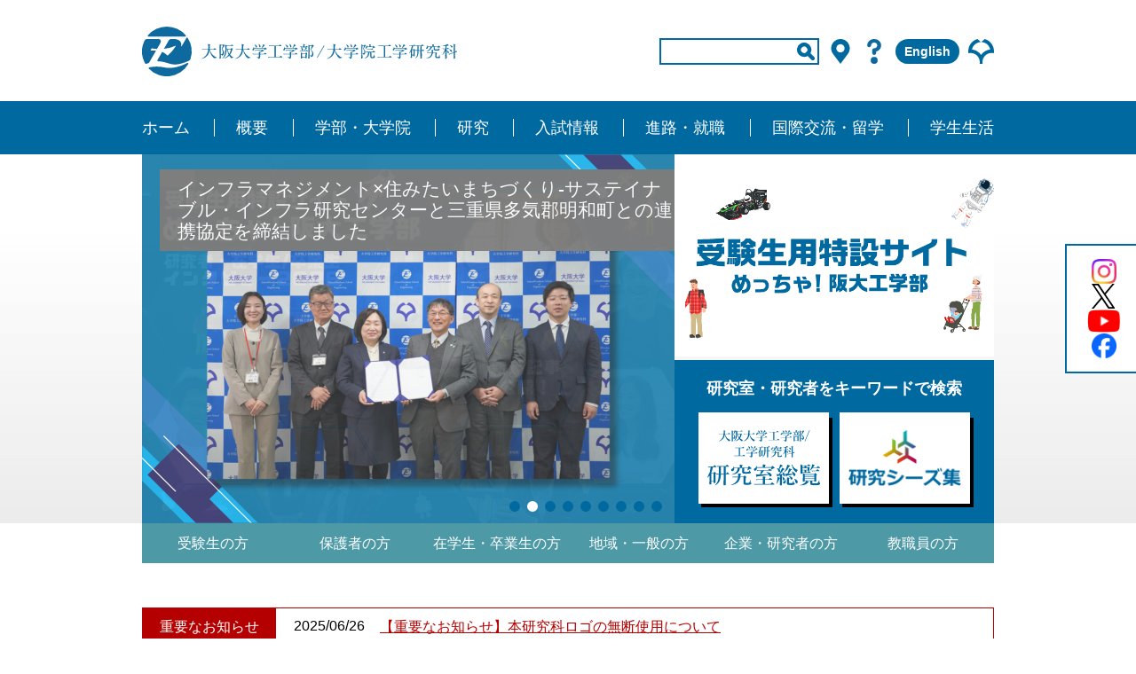

--- FILE ---
content_type: text/html; charset=UTF-8
request_url: https://www.eng.osaka-u.ac.jp/ja/
body_size: 10710
content:
<!DOCTYPE html>
<html lang="ja">
<head>
<!-- Global site tag (gtag.js) - Google Analytics -->
<script async src="https://www.googletagmanager.com/gtag/js?id=UA-15182930-1"></script>
<script>
  window.dataLayer = window.dataLayer || [];
  function gtag(){dataLayer.push(arguments);}
  gtag('js', new Date());
  
  gtag('config', 'UA-15182930-1');
</script>

<!-- Google Tag Manager -->
<script>(function(w,d,s,l,i){w[l]=w[l]||[];w[l].push({'gtm.start':
new Date().getTime(),event:'gtm.js'});var f=d.getElementsByTagName(s)[0],
j=d.createElement(s),dl=l!='dataLayer'?'&l='+l:'';j.async=true;j.src=
'https://www.googletagmanager.com/gtm.js?id='+i+dl;f.parentNode.insertBefore(j,f);
})(window,document,'script','dataLayer','GTM-THTGCPW');</script>
<!-- End Google Tag Manager -->


<meta http-equiv="Content-Type" content="text/html; charset=UTF-8">
<meta http-equiv="X-UA-Compatible" content="IE=edge">
<meta name="viewport" content="width=device-width">
<meta name="format-detection" content="telephone=no">
<link rel="icon" href="https://www.eng.osaka-u.ac.jp/wp-content/themes/OU_engnieering_main/img/favicon.ico">
<link rel="stylesheet" href="https://www.eng.osaka-u.ac.jp/wp-content/themes/OU_engnieering_main/css/remodal.css" type="text/css">
<link rel="stylesheet" href="https://www.eng.osaka-u.ac.jp/wp-content/themes/OU_engnieering_main/css/remodal-default-theme.min.css" type="text/css">
<link rel="stylesheet" href="https://www.eng.osaka-u.ac.jp/wp-content/themes/OU_engnieering_main/css/swiper.min.css" type="text/css">
<link rel="stylesheet" href="https://www.eng.osaka-u.ac.jp/wp-content/themes/OU_engnieering_main/css/magnific-popup.min.css" />
<link rel="stylesheet" href="https://www.eng.osaka-u.ac.jp/wp-content/themes/OU_engnieering_main/css/style.css" type="text/css">
<link rel="stylesheet" href="https://www.eng.osaka-u.ac.jp/wp-content/themes/OU_engnieering_main/css/substyle.css" type="text/css">
<script src="//instant.page/3.0.0" type="module" defer integrity="sha384-OeDn4XE77tdHo8pGtE1apMPmAipjoxUQ++eeJa6EtJCfHlvijigWiJpD7VDPWXV1"></script>

<meta name='robots' content='index, follow, max-image-preview:large, max-snippet:-1, max-video-preview:-1' />

	<!-- This site is optimized with the Yoast SEO plugin v26.6 - https://yoast.com/wordpress/plugins/seo/ -->
	<title>大阪大学工学部/大学院工学研究科</title>
	<meta name="description" content="学部の概要、施設や研究内容の紹介。高校生向け入試情報や大学院入試情報。" />
	<link rel="canonical" href="https://www.eng.osaka-u.ac.jp/ja/" />
	<meta property="og:locale" content="ja_JP" />
	<meta property="og:type" content="website" />
	<meta property="og:title" content="大阪大学工学部/大学院工学研究科" />
	<meta property="og:description" content="学部の概要、施設や研究内容の紹介。高校生向け入試情報や大学院入試情報。" />
	<meta property="og:url" content="https://www.eng.osaka-u.ac.jp/ja/" />
	<meta property="og:site_name" content="大阪大学工学部/大学院工学研究科" />
	<meta property="og:image" content="https://www.eng.osaka-u.ac.jp/wp-content/uploads/2020/03/ogp.png" />
	<meta property="og:image:width" content="1200" />
	<meta property="og:image:height" content="630" />
	<meta property="og:image:type" content="image/png" />
	<script type="application/ld+json" class="yoast-schema-graph">{"@context":"https://schema.org","@graph":[{"@type":"WebPage","@id":"https://www.eng.osaka-u.ac.jp/ja/","url":"https://www.eng.osaka-u.ac.jp/ja/","name":"大阪大学工学部/大学院工学研究科","isPartOf":{"@id":"https://www.eng.osaka-u.ac.jp/#website"},"datePublished":"2026-01-16T05:24:04+00:00","description":"学部の概要、施設や研究内容の紹介。高校生向け入試情報や大学院入試情報。","breadcrumb":{"@id":"https://www.eng.osaka-u.ac.jp/ja/#breadcrumb"},"inLanguage":"ja","potentialAction":[{"@type":"ReadAction","target":["https://www.eng.osaka-u.ac.jp/ja/"]}]},{"@type":"BreadcrumbList","@id":"https://www.eng.osaka-u.ac.jp/ja/#breadcrumb","itemListElement":[{"@type":"ListItem","position":1,"name":"ホーム","item":"https://www.eng.osaka-u.ac.jp/"},{"@type":"ListItem","position":2,"name":"日本語"}]},{"@type":"WebSite","@id":"https://www.eng.osaka-u.ac.jp/#website","url":"https://www.eng.osaka-u.ac.jp/","name":"大阪大学工学部/大学院工学研究科","description":"","potentialAction":[{"@type":"SearchAction","target":{"@type":"EntryPoint","urlTemplate":"https://www.eng.osaka-u.ac.jp/?s={search_term_string}"},"query-input":{"@type":"PropertyValueSpecification","valueRequired":true,"valueName":"search_term_string"}}],"inLanguage":"ja"}]}</script>
	<!-- / Yoast SEO plugin. -->


<style id='wp-img-auto-sizes-contain-inline-css' type='text/css'>
img:is([sizes=auto i],[sizes^="auto," i]){contain-intrinsic-size:3000px 1500px}
/*# sourceURL=wp-img-auto-sizes-contain-inline-css */
</style>
<link rel='stylesheet' id='wp-block-library-css' href='https://www.eng.osaka-u.ac.jp/wp-includes/css/dist/block-library/style.min.css' type='text/css' media='all' />
<style id='classic-theme-styles-inline-css' type='text/css'>
/*! This file is auto-generated */
.wp-block-button__link{color:#fff;background-color:#32373c;border-radius:9999px;box-shadow:none;text-decoration:none;padding:calc(.667em + 2px) calc(1.333em + 2px);font-size:1.125em}.wp-block-file__button{background:#32373c;color:#fff;text-decoration:none}
/*# sourceURL=/wp-includes/css/classic-themes.min.css */
</style>
<link rel='stylesheet' id='my-block-style-css' href='https://www.eng.osaka-u.ac.jp/wp-content/themes/OU_engnieering_main/css/css-block.css' type='text/css' media='all' />
<style id='global-styles-inline-css' type='text/css'>
:root{--wp--preset--aspect-ratio--square: 1;--wp--preset--aspect-ratio--4-3: 4/3;--wp--preset--aspect-ratio--3-4: 3/4;--wp--preset--aspect-ratio--3-2: 3/2;--wp--preset--aspect-ratio--2-3: 2/3;--wp--preset--aspect-ratio--16-9: 16/9;--wp--preset--aspect-ratio--9-16: 9/16;--wp--preset--color--black: #000000;--wp--preset--color--cyan-bluish-gray: #abb8c3;--wp--preset--color--white: #ffffff;--wp--preset--color--pale-pink: #f78da7;--wp--preset--color--vivid-red: #cf2e2e;--wp--preset--color--luminous-vivid-orange: #ff6900;--wp--preset--color--luminous-vivid-amber: #fcb900;--wp--preset--color--light-green-cyan: #7bdcb5;--wp--preset--color--vivid-green-cyan: #00d084;--wp--preset--color--pale-cyan-blue: #8ed1fc;--wp--preset--color--vivid-cyan-blue: #0693e3;--wp--preset--color--vivid-purple: #9b51e0;--wp--preset--gradient--vivid-cyan-blue-to-vivid-purple: linear-gradient(135deg,rgb(6,147,227) 0%,rgb(155,81,224) 100%);--wp--preset--gradient--light-green-cyan-to-vivid-green-cyan: linear-gradient(135deg,rgb(122,220,180) 0%,rgb(0,208,130) 100%);--wp--preset--gradient--luminous-vivid-amber-to-luminous-vivid-orange: linear-gradient(135deg,rgb(252,185,0) 0%,rgb(255,105,0) 100%);--wp--preset--gradient--luminous-vivid-orange-to-vivid-red: linear-gradient(135deg,rgb(255,105,0) 0%,rgb(207,46,46) 100%);--wp--preset--gradient--very-light-gray-to-cyan-bluish-gray: linear-gradient(135deg,rgb(238,238,238) 0%,rgb(169,184,195) 100%);--wp--preset--gradient--cool-to-warm-spectrum: linear-gradient(135deg,rgb(74,234,220) 0%,rgb(151,120,209) 20%,rgb(207,42,186) 40%,rgb(238,44,130) 60%,rgb(251,105,98) 80%,rgb(254,248,76) 100%);--wp--preset--gradient--blush-light-purple: linear-gradient(135deg,rgb(255,206,236) 0%,rgb(152,150,240) 100%);--wp--preset--gradient--blush-bordeaux: linear-gradient(135deg,rgb(254,205,165) 0%,rgb(254,45,45) 50%,rgb(107,0,62) 100%);--wp--preset--gradient--luminous-dusk: linear-gradient(135deg,rgb(255,203,112) 0%,rgb(199,81,192) 50%,rgb(65,88,208) 100%);--wp--preset--gradient--pale-ocean: linear-gradient(135deg,rgb(255,245,203) 0%,rgb(182,227,212) 50%,rgb(51,167,181) 100%);--wp--preset--gradient--electric-grass: linear-gradient(135deg,rgb(202,248,128) 0%,rgb(113,206,126) 100%);--wp--preset--gradient--midnight: linear-gradient(135deg,rgb(2,3,129) 0%,rgb(40,116,252) 100%);--wp--preset--font-size--small: 13px;--wp--preset--font-size--medium: 20px;--wp--preset--font-size--large: 36px;--wp--preset--font-size--x-large: 42px;--wp--preset--spacing--20: 0.44rem;--wp--preset--spacing--30: 0.67rem;--wp--preset--spacing--40: 1rem;--wp--preset--spacing--50: 1.5rem;--wp--preset--spacing--60: 2.25rem;--wp--preset--spacing--70: 3.38rem;--wp--preset--spacing--80: 5.06rem;--wp--preset--shadow--natural: 6px 6px 9px rgba(0, 0, 0, 0.2);--wp--preset--shadow--deep: 12px 12px 50px rgba(0, 0, 0, 0.4);--wp--preset--shadow--sharp: 6px 6px 0px rgba(0, 0, 0, 0.2);--wp--preset--shadow--outlined: 6px 6px 0px -3px rgb(255, 255, 255), 6px 6px rgb(0, 0, 0);--wp--preset--shadow--crisp: 6px 6px 0px rgb(0, 0, 0);}:where(.is-layout-flex){gap: 0.5em;}:where(.is-layout-grid){gap: 0.5em;}body .is-layout-flex{display: flex;}.is-layout-flex{flex-wrap: wrap;align-items: center;}.is-layout-flex > :is(*, div){margin: 0;}body .is-layout-grid{display: grid;}.is-layout-grid > :is(*, div){margin: 0;}:where(.wp-block-columns.is-layout-flex){gap: 2em;}:where(.wp-block-columns.is-layout-grid){gap: 2em;}:where(.wp-block-post-template.is-layout-flex){gap: 1.25em;}:where(.wp-block-post-template.is-layout-grid){gap: 1.25em;}.has-black-color{color: var(--wp--preset--color--black) !important;}.has-cyan-bluish-gray-color{color: var(--wp--preset--color--cyan-bluish-gray) !important;}.has-white-color{color: var(--wp--preset--color--white) !important;}.has-pale-pink-color{color: var(--wp--preset--color--pale-pink) !important;}.has-vivid-red-color{color: var(--wp--preset--color--vivid-red) !important;}.has-luminous-vivid-orange-color{color: var(--wp--preset--color--luminous-vivid-orange) !important;}.has-luminous-vivid-amber-color{color: var(--wp--preset--color--luminous-vivid-amber) !important;}.has-light-green-cyan-color{color: var(--wp--preset--color--light-green-cyan) !important;}.has-vivid-green-cyan-color{color: var(--wp--preset--color--vivid-green-cyan) !important;}.has-pale-cyan-blue-color{color: var(--wp--preset--color--pale-cyan-blue) !important;}.has-vivid-cyan-blue-color{color: var(--wp--preset--color--vivid-cyan-blue) !important;}.has-vivid-purple-color{color: var(--wp--preset--color--vivid-purple) !important;}.has-black-background-color{background-color: var(--wp--preset--color--black) !important;}.has-cyan-bluish-gray-background-color{background-color: var(--wp--preset--color--cyan-bluish-gray) !important;}.has-white-background-color{background-color: var(--wp--preset--color--white) !important;}.has-pale-pink-background-color{background-color: var(--wp--preset--color--pale-pink) !important;}.has-vivid-red-background-color{background-color: var(--wp--preset--color--vivid-red) !important;}.has-luminous-vivid-orange-background-color{background-color: var(--wp--preset--color--luminous-vivid-orange) !important;}.has-luminous-vivid-amber-background-color{background-color: var(--wp--preset--color--luminous-vivid-amber) !important;}.has-light-green-cyan-background-color{background-color: var(--wp--preset--color--light-green-cyan) !important;}.has-vivid-green-cyan-background-color{background-color: var(--wp--preset--color--vivid-green-cyan) !important;}.has-pale-cyan-blue-background-color{background-color: var(--wp--preset--color--pale-cyan-blue) !important;}.has-vivid-cyan-blue-background-color{background-color: var(--wp--preset--color--vivid-cyan-blue) !important;}.has-vivid-purple-background-color{background-color: var(--wp--preset--color--vivid-purple) !important;}.has-black-border-color{border-color: var(--wp--preset--color--black) !important;}.has-cyan-bluish-gray-border-color{border-color: var(--wp--preset--color--cyan-bluish-gray) !important;}.has-white-border-color{border-color: var(--wp--preset--color--white) !important;}.has-pale-pink-border-color{border-color: var(--wp--preset--color--pale-pink) !important;}.has-vivid-red-border-color{border-color: var(--wp--preset--color--vivid-red) !important;}.has-luminous-vivid-orange-border-color{border-color: var(--wp--preset--color--luminous-vivid-orange) !important;}.has-luminous-vivid-amber-border-color{border-color: var(--wp--preset--color--luminous-vivid-amber) !important;}.has-light-green-cyan-border-color{border-color: var(--wp--preset--color--light-green-cyan) !important;}.has-vivid-green-cyan-border-color{border-color: var(--wp--preset--color--vivid-green-cyan) !important;}.has-pale-cyan-blue-border-color{border-color: var(--wp--preset--color--pale-cyan-blue) !important;}.has-vivid-cyan-blue-border-color{border-color: var(--wp--preset--color--vivid-cyan-blue) !important;}.has-vivid-purple-border-color{border-color: var(--wp--preset--color--vivid-purple) !important;}.has-vivid-cyan-blue-to-vivid-purple-gradient-background{background: var(--wp--preset--gradient--vivid-cyan-blue-to-vivid-purple) !important;}.has-light-green-cyan-to-vivid-green-cyan-gradient-background{background: var(--wp--preset--gradient--light-green-cyan-to-vivid-green-cyan) !important;}.has-luminous-vivid-amber-to-luminous-vivid-orange-gradient-background{background: var(--wp--preset--gradient--luminous-vivid-amber-to-luminous-vivid-orange) !important;}.has-luminous-vivid-orange-to-vivid-red-gradient-background{background: var(--wp--preset--gradient--luminous-vivid-orange-to-vivid-red) !important;}.has-very-light-gray-to-cyan-bluish-gray-gradient-background{background: var(--wp--preset--gradient--very-light-gray-to-cyan-bluish-gray) !important;}.has-cool-to-warm-spectrum-gradient-background{background: var(--wp--preset--gradient--cool-to-warm-spectrum) !important;}.has-blush-light-purple-gradient-background{background: var(--wp--preset--gradient--blush-light-purple) !important;}.has-blush-bordeaux-gradient-background{background: var(--wp--preset--gradient--blush-bordeaux) !important;}.has-luminous-dusk-gradient-background{background: var(--wp--preset--gradient--luminous-dusk) !important;}.has-pale-ocean-gradient-background{background: var(--wp--preset--gradient--pale-ocean) !important;}.has-electric-grass-gradient-background{background: var(--wp--preset--gradient--electric-grass) !important;}.has-midnight-gradient-background{background: var(--wp--preset--gradient--midnight) !important;}.has-small-font-size{font-size: var(--wp--preset--font-size--small) !important;}.has-medium-font-size{font-size: var(--wp--preset--font-size--medium) !important;}.has-large-font-size{font-size: var(--wp--preset--font-size--large) !important;}.has-x-large-font-size{font-size: var(--wp--preset--font-size--x-large) !important;}
:where(.wp-block-post-template.is-layout-flex){gap: 1.25em;}:where(.wp-block-post-template.is-layout-grid){gap: 1.25em;}
:where(.wp-block-term-template.is-layout-flex){gap: 1.25em;}:where(.wp-block-term-template.is-layout-grid){gap: 1.25em;}
:where(.wp-block-columns.is-layout-flex){gap: 2em;}:where(.wp-block-columns.is-layout-grid){gap: 2em;}
:root :where(.wp-block-pullquote){font-size: 1.5em;line-height: 1.6;}
/*# sourceURL=global-styles-inline-css */
</style>
<link rel='stylesheet' id='UserAccessManagerLoginForm-css' href='https://www.eng.osaka-u.ac.jp/wp-content/plugins/user-access-manager/assets/css/uamLoginForm.css' type='text/css' media='screen' />
<link rel='stylesheet' id='wp-pagenavi-css' href='https://www.eng.osaka-u.ac.jp/wp-content/plugins/wp-pagenavi/pagenavi-css.css' type='text/css' media='all' />
<meta name="google-site-verification" content="RTMVd5Tm4gho-XmwSd_oydI-aVrIdULvH2yhdgwWx88" />
</head>
<body>
  <!-- Google Tag Manager (noscript) -->
  <noscript><iframe src="https://www.googletagmanager.com/ns.html?id=GTM-THTGCPW"
  height="0" width="0" style="display:none;visibility:hidden"></iframe></noscript>
  <!-- End Google Tag Manager (noscript) -->
  <header class="l-header">
    <div class="l-header__top">
        <h1 class="l-header__top__logo"><a href="https://www.eng.osaka-u.ac.jp/ja/"><img src="https://www.eng.osaka-u.ac.jp/wp-content/themes/OU_engnieering_main/img/logo.svg" alt="大阪大学工学部/大学院工学研究科"></a></h1>
        <div class="l-header__top__inner">
            <div class="l-header__top__inner__block">
                <a href="http://www.osaka-u.ac.jp/" target="_blank" class="issp"><img src="https://www.eng.osaka-u.ac.jp/wp-content/themes/OU_engnieering_main/img/icon_01.svg" alt=""></a>
                <a href="https://www.instagram.com/engineering_osakauniversity/" target="_blank"><img src="https://www.eng.osaka-u.ac.jp/wp-content/themes/OU_engnieering_main/img/icon_ig.png" alt="instagram"></a>
                <a href="https://twitter.com/Eng_Osaka_Univ" target="_blank"><img src="https://www.eng.osaka-u.ac.jp/wp-content/themes/OU_engnieering_main/img/icon_x.svg" alt="X"></a>
                <a href="https://www.youtube.com/@osakaeng_official" target="_blank"><img src="https://www.eng.osaka-u.ac.jp/wp-content/themes/OU_engnieering_main/img/icon_youtube.png" alt="YouTube"></a>
                <a href="https://www.facebook.com/Engineering.OsakaUniversity/" target="_blank"><img src="https://www.eng.osaka-u.ac.jp/wp-content/themes/OU_engnieering_main/img/icon_fb.png" alt="facebook"></a>
                <a href="https://www.eng.osaka-u.ac.jp/ja/access/" class="issp"><img src="https://www.eng.osaka-u.ac.jp/wp-content/themes/OU_engnieering_main/img/icon_map.svg" alt=""></a>
                <!-- <a href="https://www.eng.osaka-u.ac.jp/ja/contact/" class="issp"><img src="https://www.eng.osaka-u.ac.jp/wp-content/themes/OU_engnieering_main/img/icon_q.svg" alt=""></a> -->
                <div class="c-navsp">
                    <a href="#" class="js-menu-trigger menu-trigger">
                        <div>
                            <span>&nbsp;</span>
                            <span>&nbsp;</span>
                            <span>&nbsp;</span>
                        </div>
                        <p>MENU</p>
                    </a>
                </div>
            </div>
            <div class="l-header__top__inner__block">
                <form class="search-box input-box" method="get" action="https://www.eng.osaka-u.ac.jp/">
                    <!-- 追加 ※value部分 -->
                    <input type="text" placeholder="" name="s" aria-label="input" value="">
                    <!-- 追加 -->
                    <input type="hidden" name="google-flg-ja" value="1">
                    <input type="submit" class="search-submit" value=" ">
                </form>
                <!-- <form class="search-box" action="https://google.com/cse">
                    <input type="hidden" name="cx" value="xxxxxxxxxxxxxxxxxxxxxxxxxxxxx" />
                    <input type="hidden" name="ie" value="UTF-8" />
                    <input type="text" name="q" size="31" placeholder="" />
                    <input type="submit" name="sa" value=" ">
                </form> -->
                <a href="https://www.eng.osaka-u.ac.jp/ja/access/" class="ispc"><img src="https://www.eng.osaka-u.ac.jp/wp-content/themes/OU_engnieering_main/img/icon_map.svg" alt=""></a>
                <a href="https://www.eng.osaka-u.ac.jp/ja/contact/" class="ispc"><img src="https://www.eng.osaka-u.ac.jp/wp-content/themes/OU_engnieering_main/img/icon_q.svg" alt=""></a>
                <a href="https://www.eng.osaka-u.ac.jp/en/" class="english">English</a>

                <a href="http://www.osaka-u.ac.jp/" target="_blank" class="ispc"><img src="https://www.eng.osaka-u.ac.jp/wp-content/themes/OU_engnieering_main/img/icon_01.svg" alt=""></a>
            </div>
        </div>
      </div>
      <nav class="l-header__nav js-header__nav">
        <ul>
            <li><a href="https://www.eng.osaka-u.ac.jp/ja/">ホーム</a></li>
            <li>
                <span>概要</span>
                <ul>
                    <li><a href="https://www.eng.osaka-u.ac.jp/ja/outline/message/">学部長/研究科長挨拶・理念・組織・沿革</a></li>
                    <li><a href="https://www.eng.osaka-u.ac.jp/ja/outline/information/">情報公開</a></li>
                    <li><a href="https://www.eng.osaka-u.ac.jp/ja/outline/publicity/">広報・刊行物 / ギャラリー</a></li>
                </ul>
            </li>
            <li>
                <span>学部・大学院</span>
                <ul>
                    <li><a href="https://www.eng.osaka-u.ac.jp/ja/school/ug_features/">工学部の特色</a></li>
                    <li><a href="https://www.eng.osaka-u.ac.jp/ja/school/ug_divisions/">工学部/学科紹介</a></li>
                    <li><a href="https://www.eng.osaka-u.ac.jp/ja/school/g_features/">工学研究科の特色</a></li>
                    <li><a href="https://www.eng.osaka-u.ac.jp/ja/school/g_divisions/">工学研究科/専攻紹介</a></li>
                </ul>
            </li>
            <li>
                <span>研究</span>
                <ul>
                    <li><a class="link" href="https://www.eng.osaka-u.ac.jp/department/" target="_blank">工学研究科　研究室総覧</a></li>
                    <li><a class="link" href="http://www.cfi.eng.osaka-u.ac.jp/arena/" target="_blank">TechnoArena</a></li>
                    <li><a href="https://www.eng.osaka-u.ac.jp/ja/research/research/">企業/地域との連携・施設紹介・大型プロジェクト</a></li>
                    <li><a class="link" href="https://rd.iai.osaka-u.ac.jp/#/" target="_blank">大阪大学　研究者総覧</a></li>
                    <li><a class="link" href="https://www.library.osaka-u.ac.jp/rikou/" target="_blank">理工学図書館</a></li>
                    <li><a class="link" href="http://www.tech.eng.osaka-u.ac.jp/index.html" target="_blank">技術部</a></li>
                </ul>
            </li>
            <li>
                <span>入試情報</span>
                <ul>
                    <!-- <li><a href="https://www.eng.osaka-u.ac.jp/ja/entrance/admission_policy/">アドミッション・ポリシー</a></li> -->
                    <li><a href="https://www.eng.osaka-u.ac.jp/ja/entrance/ug_admissions/">学部入試情報</a></li>
                    <li><a href="https://www.eng.osaka-u.ac.jp/ja/entrance/ug_admissions_other/">編入学・研究生・科目等履修生</a></li>
                    <li><a href="https://www.eng.osaka-u.ac.jp/ja/entrance/g_admissions/">大学院入試情報</a></li>
                    <li><a href="https://www.eng.osaka-u.ac.jp/ja/entrance/f_admissions/">留学生入試情報</a></li>
                </ul>
            </li>
            <li>
                <span>進路・就職</span>
                <ul>
                    <li><a href="https://www.eng.osaka-u.ac.jp/ja/course/course/">進路・就職情報</a></li>
                </ul>
            </li>
            <li>
                <span>国際交流・留学</span>
                <ul>
                    <li><a href="https://www.eng.osaka-u.ac.jp/ja/international/international/">国際交流活動・留学</a></li>
                    <li><a class="link" href="http://caren.eng.osaka-u.ac.jp/" target="_blank">CAREN</a></li>
                    <li><a class="link" href="http://www.fsao.eng.osaka-u.ac.jp/" target="_blank">国際交流推進センター</a></li>

                </ul>
            </li>
            <li>
                <span>学生生活</span>
                <ul>
                    <li><a href="https://www.eng.osaka-u.ac.jp/ja/student/admission_to_graduation/">入学から卒業まで（学部）</a></li>
                    <li><a href="https://www.eng.osaka-u.ac.jp/ja/student/ug_curriculum/">学部　履修案内・講義時間割</a></li>
                    <li><a href="https://www.eng.osaka-u.ac.jp/ja/student/g_curriculum/">大学院　履修案内・講義時間割</a></li>
                    <li><a href="https://www.eng.osaka-u.ac.jp/ja/student/schedule/">年間スケジュール</a></li>
                    <li><a href="https://www.eng.osaka-u.ac.jp/ja/student/financial_aid/">経済的支援</a></li>
                    <li><a href="https://www.eng.osaka-u.ac.jp/ja/student/supportlink/">学生サポート・留学生サポート</a></li>
                    <li><a href="https://www.eng.osaka-u.ac.jp/ja/student/certificate/">証明書発行</a></li>
                    <li><a href="https://www.eng.osaka-u.ac.jp/ja/student/notice/">履修登録・成績・欠席に関するお知らせ（在学生向け）</a></li>
                </ul>
            </li>
        </ul>
    </nav>
  </header>
  
  <div class="remodal spmodal" data-remodal-id="spmenu" data-remodal-options="hashTracking:false">
    <div class="close" data-remodal-action="cancel" >閉じる</div>
    <ul>
        <li>
            <a href="https://www.eng.osaka-u.ac.jp/ja/">HOME</a>
        </li>
        <li>
            <span>概要</span>
            <ul>
                <li><a href="https://www.eng.osaka-u.ac.jp/ja/outline/message/">学部長/研究科長挨拶・理念・組織・沿革</a></li>
                <li><a href="https://www.eng.osaka-u.ac.jp/ja/outline/information/">情報公開</a></li>
                <li><a href="https://www.eng.osaka-u.ac.jp/ja/outline/publicity/">広報・刊行物 / ギャラリー</a></li>
            </ul>
        </li>
        <li>
            <span>学部・大学院</span>
            <ul>
                <li><a href="https://www.eng.osaka-u.ac.jp/ja/school/ug_features/">工学部の特色</a></li>
                <li><a href="https://www.eng.osaka-u.ac.jp/ja/school/ug_divisions/">工学部/学科紹介</a></li>
                <li><a href="https://www.eng.osaka-u.ac.jp/ja/school/g_features/">工学研究科の特色</a></li>
                <li><a href="https://www.eng.osaka-u.ac.jp/ja/school/g_divisions/">工学研究科の/専攻紹介</a></li>
            </ul>
        </li>
        <li>
            <span>研究</span>
            <ul>
                <li><a class="link" href="https://www.eng.osaka-u.ac.jp/department/" target="_blank">工学研究科　研究室総覧</a></li>
                <li><a class="link" href="http://www.cfi.eng.osaka-u.ac.jp/arena/" target="_blank">TechnoArena</a></li>
                <li><a href="https://www.eng.osaka-u.ac.jp/ja/research/research/">企業/地域との連携・施設紹介・大型プロジェクト</a></li>
                <li><a class="link" href="https://rd.iai.osaka-u.ac.jp/#/" target="_blank">大阪大学　研究者総覧</a></li>
                <li><a class="link" href="https://www.library.osaka-u.ac.jp/rikou/" target="_blank">理工学図書館</a></li>
                <li><a class="link" href="http://www.tech.eng.osaka-u.ac.jp/index.html" target="_blank">技術部</a></li>
            </ul>
        </li>
        <li>
            <span>入試情報</span>
            <ul>
                <!-- <li><a href="https://www.eng.osaka-u.ac.jp/ja/entrance/admission_policy/">アドミッション・ポリシー</a></li> -->
                <li><a href="https://www.eng.osaka-u.ac.jp/ja/entrance/ug_admissions/">学部入試情報</a></li>
                <li><a href="https://www.eng.osaka-u.ac.jp/ja/entrance/ug_admissions_other/">編入学・研究生・科目等履修生</a></li>
                <li><a href="https://www.eng.osaka-u.ac.jp/ja/entrance/g_admissions/">大学院入試情報</a></li>
                <li><a href="https://www.eng.osaka-u.ac.jp/ja/entrance/f_admissions/">留学生入試情報</a></li>
               
            </ul>
        </li>
        <li>
            <span>進路・就職</span>
            <ul>
                <li><a href="https://www.eng.osaka-u.ac.jp/ja/course/course/">進路・就職情報</a></li>
            </ul>
        </li>
        <li>
            <span>国際交流・留学</span>
            <ul>
                <li><a href="https://www.eng.osaka-u.ac.jp/ja/international/international/">国際交流活動・留学</a></li>
                <li><a class="link" href="http://caren.eng.osaka-u.ac.jp/" target="_blank">CAREN</a></li>
                <li><a class="link" href="http://www.fsao.eng.osaka-u.ac.jp/" target="_blank">国際交流推進センター</a></li>
            </ul>
        </li>
        <li>
            <span>学生生活</span>
            <ul>
                <li><a href="https://www.eng.osaka-u.ac.jp/ja/student/admission_to_graduation/">入学から卒業まで（学部）</a></li>
                <li><a href="https://www.eng.osaka-u.ac.jp/ja/student/ug_curriculum/">学部　履修案内・講義時間割</a></li>
                <li><a href="https://www.eng.osaka-u.ac.jp/ja/student/g_curriculum/">大学院　履修案内・講義時間割</a></li>
                <li><a href="https://www.eng.osaka-u.ac.jp/ja/student/schedule/">年間スケジュール</a></li>
                <li><a href="https://www.eng.osaka-u.ac.jp/ja/student/financial_aid/">経済的支援</a></li>
                <li><a href="https://www.eng.osaka-u.ac.jp/ja/student/supportlink/">学生サポート・留学生サポート</a></li>
                <li><a href="https://www.eng.osaka-u.ac.jp/ja/student/certificate/">証明書発行</a></li>
                <li><a href="https://www.eng.osaka-u.ac.jp/ja/student/notice/">履修登録・成績・欠席に関するお知らせ（在学生向け）</a></li>
            </ul>
        </li>
        <li>
          <a href="https://www.eng.osaka-u.ac.jp/ja/contact/">お問い合わせ</a>
        </li>
    </ul>
      
  </div>





<div class="l-mainv">
    <div class="l-mainv__inner">
        <div class="l-mainv__col2">
            <div class="swiper-container">
                <div class="swiper-wrapper">

                                                                        <div class="swiper-slide">
                                                                    <a href="https://www.eng.osaka-u.ac.jp/ja/topics/news/28230" target="_blank">
                                        <div class="l-mainv__ttl__wrapper">
                                            <h2 class="l-mainv__ttl"></h2>
                                        </div>
                                        <img width="600" height="416" src="https://www.eng.osaka-u.ac.jp/wp-content/uploads/2026/01/17cfd7bdc6abdd266023403e3cabf490.png" class="ispc" alt="" decoding="async" fetchpriority="high" />                                        <img width="600" height="416" src="https://www.eng.osaka-u.ac.jp/wp-content/uploads/2026/01/17cfd7bdc6abdd266023403e3cabf490.png" class="issp" alt="" decoding="async" />                                    </a>
                                                            </div>
                                                    <div class="swiper-slide">
                                                                    <a href="https://www.eng.osaka-u.ac.jp/ja/topics/news/28240" target="_blank">
                                        <div class="l-mainv__ttl__wrapper">
                                            <h2 class="l-mainv__ttl">インフラマネジメント×住みたいまちづくり-サステイナブル・インフラ研究センターと三重県多気郡明和町との連携協定を締結しました</h2>
                                        </div>
                                        <img width="600" height="416" src="https://www.eng.osaka-u.ac.jp/wp-content/uploads/2026/01/10.png" class="ispc" alt="" decoding="async" />                                        <img width="600" height="416" src="https://www.eng.osaka-u.ac.jp/wp-content/uploads/2026/01/10.png" class="issp" alt="" decoding="async" />                                    </a>
                                                            </div>
                                                    <div class="swiper-slide">
                                                                    <a href="https://readyfor.jp/projects/cultured-meat" target="_blank">
                                        <div class="l-mainv__ttl__wrapper">
                                            <h2 class="l-mainv__ttl"></h2>
                                        </div>
                                        <img width="600" height="416" src="https://www.eng.osaka-u.ac.jp/wp-content/uploads/2025/12/48e27053d266ae3f7e2dee98d8fa51a7.png" class="ispc" alt="" decoding="async" />                                        <img width="600" height="416" src="https://www.eng.osaka-u.ac.jp/wp-content/uploads/2025/12/48e27053d266ae3f7e2dee98d8fa51a7.png" class="issp" alt="" decoding="async" />                                    </a>
                                                            </div>
                                                    <div class="swiper-slide">
                                                                    <a href="https://www.eng.osaka-u.ac.jp/graduate/" target="_blank">
                                        <div class="l-mainv__ttl__wrapper">
                                            <h2 class="l-mainv__ttl"></h2>
                                        </div>
                                        <img width="600" height="416" src="https://www.eng.osaka-u.ac.jp/wp-content/uploads/2026/01/86e3a0fed9a80b2faabeea46fbbaf7b6.png" class="ispc" alt="" decoding="async" />                                        <img width="600" height="416" src="https://www.eng.osaka-u.ac.jp/wp-content/uploads/2026/01/86e3a0fed9a80b2faabeea46fbbaf7b6.png" class="issp" alt="" decoding="async" />                                    </a>
                                                            </div>
                                                    <div class="swiper-slide">
                                                                    <a href="https://www.eng.osaka-u.ac.jp/ja/topics/event/27788" target="_blank">
                                        <div class="l-mainv__ttl__wrapper">
                                            <h2 class="l-mainv__ttl"></h2>
                                        </div>
                                        <img width="600" height="416" src="https://www.eng.osaka-u.ac.jp/wp-content/uploads/2025/12/4e992be158c798fff7350c925b24e1ed.png" class="ispc" alt="" decoding="async" />                                        <img width="600" height="416" src="https://www.eng.osaka-u.ac.jp/wp-content/uploads/2025/12/4e992be158c798fff7350c925b24e1ed.png" class="issp" alt="" decoding="async" />                                    </a>
                                                            </div>
                                                    <div class="swiper-slide">
                                                                    <a href="https://www.eng.osaka-u.ac.jp/ja/topics/event/27850" target="_blank">
                                        <div class="l-mainv__ttl__wrapper">
                                            <h2 class="l-mainv__ttl"></h2>
                                        </div>
                                        <img width="600" height="416" src="https://www.eng.osaka-u.ac.jp/wp-content/uploads/2025/12/072ee8c013dfc2de04c04023b07c746a.png" class="ispc" alt="" decoding="async" />                                        <img width="600" height="416" src="https://www.eng.osaka-u.ac.jp/wp-content/uploads/2025/12/072ee8c013dfc2de04c04023b07c746a.png" class="issp" alt="" decoding="async" />                                    </a>
                                                            </div>
                                                    <div class="swiper-slide">
                                                                    <a href="https://www-cfi.eng.osaka-u.ac.jp/digital-signage/library/" target="_blank">
                                        <div class="l-mainv__ttl__wrapper">
                                            <h2 class="l-mainv__ttl"></h2>
                                        </div>
                                        <img width="601" height="417" src="https://www.eng.osaka-u.ac.jp/wp-content/uploads/2025/10/b30a575575ffaa93355f1841d70cbd6e.png" class="ispc" alt="" decoding="async" />                                        <img width="601" height="417" src="https://www.eng.osaka-u.ac.jp/wp-content/uploads/2025/10/b30a575575ffaa93355f1841d70cbd6e.png" class="issp" alt="" decoding="async" />                                    </a>
                                                            </div>
                                                    <div class="swiper-slide">
                                                                    <a href="https://resou.osaka-u.ac.jp/ja/research/2025/20251219_2" target="_blank">
                                        <div class="l-mainv__ttl__wrapper">
                                            <h2 class="l-mainv__ttl">【プレスリリース】働く酵素の姿をミリ秒で捉える SACLAが拓く新しい時分割タンパク質構造決定法の可能性</h2>
                                        </div>
                                        <img width="600" height="416" src="https://www.eng.osaka-u.ac.jp/wp-content/uploads/2026/01/top_PR-.png" class="ispc" alt="" decoding="async" />                                        <img width="600" height="416" src="https://www.eng.osaka-u.ac.jp/wp-content/uploads/2026/01/top_PR-.png" class="issp" alt="" decoding="async" />                                    </a>
                                                            </div>
                                                    <div class="swiper-slide">
                                                                    <a href="https://www.eng.osaka-u.ac.jp/ja/topics/news/27921" target="_blank">
                                        <div class="l-mainv__ttl__wrapper">
                                            <h2 class="l-mainv__ttl">大阪・関西万博で展示された「家庭で作る霜降り肉」が大阪科学技術館で</h2>
                                        </div>
                                        <img width="600" height="416" src="https://www.eng.osaka-u.ac.jp/wp-content/uploads/2025/12/17cfd7bdc6abdd266023403e3cabf490-1.png" class="ispc" alt="" decoding="async" />                                        <img width="600" height="416" src="https://www.eng.osaka-u.ac.jp/wp-content/uploads/2025/12/17cfd7bdc6abdd266023403e3cabf490-1.png" class="issp" alt="" decoding="async" />                                    </a>
                                                            </div>
                                            
                
                </div>
                <div class="swiper-btnwrap">
                    <div class="swiper-button-prev"></div>
                    <div class="swiper-button-next"></div>
                </div>
                <div class="swiper-pagination"></div>
            </div>
            <div>
                <div class="l-mainv__fixed">
                    <div class="bnr0"><a href="https://www.eng.osaka-u.ac.jp/prospective/" target="_blank"><img src="https://www.eng.osaka-u.ac.jp/wp-content/themes/OU_engnieering_main/img/topmainbnr.png" alt="受験生特設サイト"></a></div>
                    <div>
                        <div>
                            <div class="txt">研究室・研究者をキーワードで検索</div>
                            <div class="bnr">
                                <a href="https://www.eng.osaka-u.ac.jp/department/" target="_blank"><img src="https://www.eng.osaka-u.ac.jp/wp-content/themes/OU_engnieering_main/img/topmainbnr02.svg" alt="研究室総覧"></a>
                                <a href="http://www.cfi.eng.osaka-u.ac.jp/seeds/" target="_blank"><img src="https://www.eng.osaka-u.ac.jp/wp-content/themes/OU_engnieering_main/img/topmainbnr03.png" alt="研究シーズ集"></a>
                            </div>
                        </div>
                    </div>
                </div>
            </div>
        </div>
        <nav class="c-subnav js-subnav">
            <ul>
                <li>
                    <a href="#">受験生の方</a>
                    <ul>
                        <li class="close">■閉じる</li>
                        <li><a class="external" href="https://www.eng.osaka-u.ac.jp/prospective/" target="_blank">めっちゃ! 阪大工学部（受験生用サイト）</a></li>
                        <li><a href="https://www.eng.osaka-u.ac.jp/ja/topics/examination/">入試情報トピックス</a></li>
                        <li><a href="https://www.eng.osaka-u.ac.jp/ja/course/course/">進路・就職情報</a></li>
                        <li><a href="https://www.eng.osaka-u.ac.jp/ja/outline/message/">学部長/研究科長挨拶・理念・組織・沿革</a></li>
                        <li><a href="https://www.eng.osaka-u.ac.jp/ja/school/ug_features/">工学部の特色</a></li>
                        <li><a href="https://www.eng.osaka-u.ac.jp/ja/school/ug_divisions/">工学部/学科紹介</a></li>
                        <li><a href="https://www.eng.osaka-u.ac.jp/ja/school/g_features/">工学研究科の特色</a></li>
                        <li><a href="https://www.eng.osaka-u.ac.jp/ja/school/g_divisions/">工学研究科/専攻紹介</a></li>
                        <li><a href="https://www.eng.osaka-u.ac.jp/ja/entrance/ug_admissions/">学部入試情報</a></li>
                        <li><a href="https://www.eng.osaka-u.ac.jp/ja/entrance/g_admissions/">大学院入試情報</a></li>
                        <li><a href="https://www.eng.osaka-u.ac.jp/ja/entrance/f_admissions/">留学生入試情報</a></li>
                        <li><a href="https://www.eng.osaka-u.ac.jp/ja/entrance/ug_admissions_other/">編入学・研究生・科目等履修生</a></li>
                        <!-- <li><a href="https://www.eng.osaka-u.ac.jp/ja/entrance/admission_policy/">アドミッションポリシー</a></li> -->
                    </ul>
                </li>
                <li>
                    <a href="#">保護者の方</a>
                    <ul>
                        <li class="close">■閉じる</li>
                        <!-- <li><a href="https://www.eng.osaka-u.ac.jp/ja/topics/forcampus/">学内向けトピックス</a></li> -->
                        <li><a href="https://www.eng.osaka-u.ac.jp/ja/student/admission_to_graduation/">入学から卒業まで（学部）</a></li>
                        <li><a href="https://www.eng.osaka-u.ac.jp/ja/student/financial_aid/">経済的支援</a></li>
                        <li><a href="https://www.eng.osaka-u.ac.jp/ja/course/course/">進路・就職情報</a></li>
                        <li><a href="https://www.eng.osaka-u.ac.jp/ja/international/international/">国際交流活動・留学</a></li>
                        <li><a class="external" href="https://www.osaka-univ.coop/index.html" target="_blank">大阪大学生活協同組合</a></li>
                        <li><a class="external" href="https://www.osaka-u.ac.jp/ja/guide/student/general/dormitory.html" target="_blank">学寮紹介</a></li>
                        <li><a class="external" href="http://www.juf.eng.osaka-u.ac.jp/resilience/index.htm" target="_blank">Resilience Room</a></li>
                        <li><a href="https://www.eng.osaka-u.ac.jp/ja/contribution/">工学部・工学研究科ご寄付のご案内について</a></li>
                    </ul>
                </li>
                <li>
                    <a href="#">在学生・卒業生の方</a>
                    <ul>
                        <li class="close">■閉じる</li>
                        <!-- <li><a href="https://www.eng.osaka-u.ac.jp/ja/topics/forcampus/">学内向けトピックス</a></li> -->
                        <li><a href="https://www.eng.osaka-u.ac.jp/ja/student/supportlink/">学生サポート・留学生サポート</a></li>
                        <li><a href="https://www.eng.osaka-u.ac.jp/ja/student/financial_aid/">経済的支援</a></li>
                        <li><a href="https://www.eng.osaka-u.ac.jp/ja/student/ug_curriculum/">学部　履修案内・講義時間割</a></li>
                        <li><a href="https://www.eng.osaka-u.ac.jp/ja/student/g_curriculum/">大学院　履修案内・講義時間割</a></li>
                        <li><a href="https://www.eng.osaka-u.ac.jp/ja/student/schedule/">年間スケジュール</a></li>
                        <li><a href="https://www.eng.osaka-u.ac.jp/ja/international/international/">国際交流活動・留学</a></li>
                        <li><a href="https://www.eng.osaka-u.ac.jp/ja/student/certificate/">証明書発行</a></li>
                        <li><a href="https://www.eng.osaka-u.ac.jp/ja/contribution/">工学部・工学研究科ご寄付のご案内について</a></li>
                        <li><a href="https://www.eng.osaka-u.ac.jp/ja/student/notice/">履修登録・成績・欠席に関するお知らせ（在学生向け）</a></li>
                    </ul>
                </li>
                <li>
                    <a href="#">地域・一般の方</a>
                    <ul>
                        <li class="close">■閉じる</li>
                        <li><a href="https://www.eng.osaka-u.ac.jp/ja/topics/researchresult/">研究成果トピックス</a></li>
                        <li><a href="https://www.eng.osaka-u.ac.jp/ja/outline/information/">情報公開</a></li>
                        <li><a href="https://www.eng.osaka-u.ac.jp/ja/outline/publicity/">広報・刊行物 / ギャラリー</a></li>
                        <li><a href="https://www.eng.osaka-u.ac.jp/ja/contribution/">工学部・工学研究科ご寄付のご案内について</a></li>
                        <li><a href="https://www.eng.osaka-u.ac.jp/ja/topics/offering/">公募情報</a></li>
                    </ul>
                </li>
                <li>
                    <a href="#">企業・研究者の方</a>
                    <ul>
                        <li class="close">■閉じる</li>
                        <li><a href="https://www.eng.osaka-u.ac.jp/ja/research/research/">企業/地域との連携・施設紹介・<br>大型プロジェクト・連携型融合研究組織</a></li>
                        <li><a href="https://www.eng.osaka-u.ac.jp/ja/topics/researchresult/">研究成果トピックス</a></li>
                        <li><a class="external" href="https://www.eng.osaka-u.ac.jp/department/" target="_blank">工学研究科　研究室総覧</a></li>
                        <li><a class="external" href="http://www.dma.jim.osaka-u.ac.jp/search?m=home&l=ja" target="_blank">大阪大学　研究者総覧</a></li>
                        <li><a href="https://www.eng.osaka-u.ac.jp/ja/contribution/">工学部・工学研究科ご寄付のご案内について</a></li>
                        <li><a href="https://www.eng.osaka-u.ac.jp/ja/topics/offering/">公募情報</a></li>
                    </ul>
                </li>
                <li>
                    <a href="#">教職員の方</a>
                    <ul>
                        <li class="close">■閉じる</li>
                        <li><a href="https://www.eng.osaka-u.ac.jp/ja/staff/">学内職員の方へ</a></li>
                    </ul>
                </li>
            </ul>
        </nav>
    </div>
</div>






<main class="l-content">


    

                                        <div class="c-important">
                    <div><p class="ttl">重要なお知らせ</p></div>
                    <ul>
                                              <li>
                    <div class="date">2025/06/26</div>
                    <div class="txt"><a href="https://www.eng.osaka-u.ac.jp/ja/topics/important/25640/">【重要なお知らせ】本研究科ロゴの無断使用について</a></div>
                        </li>
                                        </ul>
                </div>
                            


    <h2 class="c-toppagettl">トピックス</h2>
    <ul class="p-top__newstab js-newstab">
        <li class="current"><span>すべて</span></li>
        <li><span>お知らせ</span></li>
        <li><span>研究成果</span></li>
        <li><span>入試情報</span></li>
        <li><span>イベント</span></li>
    </ul>
    <div class="p-top__newscontent js-newscontent">
        <ul class="c-newslist current" id="n0">
                        				                <li>
                    <span>2026/01/19</span>
                    <span class="cat examination">入試情報</span>                                        <a href="https://www.eng.osaka-u.ac.jp/ja/topics/examination/28306/">2026年4月入学博士後期課程（第2次募集）　試験時間割表等の掲載について</a>
                                    </li>
                                <li>
                    <span>2026/01/16</span>
                    <span class="cat news">お知らせ</span>                                        <a href="https://www.eng.osaka-u.ac.jp/ja/topics/news/28240/">インフラマネジメント×住みたいまちづくり-サステイナブル・インフラ研究センターと三重県多気郡明和町との連携協定を締結しました</a>
                                    </li>
                                <li>
                    <span>2026/01/13</span>
                    <span class="cat news">お知らせ</span>                                        <a href="https://www.eng.osaka-u.ac.jp/ja/topics/news/28230/">研究者・在学生/卒業生インタビューを更新しました</a>
                                    </li>
                                <li>
                    <span>2026/01/07</span>
                    <span class="cat events">イベント</span>                                        <a href="https://www.eng.osaka-u.ac.jp/ja/topics/events/28210/">大学院進学説明会2026の情報を公開しました</a>
                                    </li>
                                <li>
                    <span>2026/01/06</span>
                    <span class="cat examination">入試情報</span>                                        <a href="https://www.eng.osaka-u.ac.jp/ja/topics/examination/28194/">学部３年次編入学試験における変更について</a>
                                    </li>
                                    </ul>
        <ul class="c-newslist" id="n1">
                        				                    <li>
                        <span>2026/01/16</span>
                        <span class="cat">
                        お知らせ                        </span>
                                                <a href="https://www.eng.osaka-u.ac.jp/ja/topics/news/28240/">インフラマネジメント×住みたいまちづくり-サステイナブル・インフラ研究センターと三重県多気郡明和町との連携協定を締結しました</a>
                                            </li>
                                    <li>
                        <span>2026/01/13</span>
                        <span class="cat">
                        お知らせ                        </span>
                                                <a href="https://www.eng.osaka-u.ac.jp/ja/topics/news/28230/">研究者・在学生/卒業生インタビューを更新しました</a>
                                            </li>
                                    <li>
                        <span>2025/12/25</span>
                        <span class="cat">
                        お知らせ                        </span>
                                                <a href="https://www.eng.osaka-u.ac.jp/ja/topics/news/28062/">工学ピカーズと行う工学部キャンパス美化活動を実施しました</a>
                                            </li>
                                    <li>
                        <span>2025/12/23</span>
                        <span class="cat">
                        お知らせ                        </span>
                                                <a href="https://www.eng.osaka-u.ac.jp/ja/topics/news/27981/">「大阪大学“はばたく次世代” 研究者育成3職協働プログラム」ウェブページが開設されました</a>
                                            </li>
                                    <li>
                        <span>2025/12/18</span>
                        <span class="cat">
                        お知らせ                        </span>
                                                <a href="https://www.eng.osaka-u.ac.jp/ja/topics/news/27921/">大阪・関西万博で展示された「家庭で作る霜降り肉」が大阪科学技術館で</a>
                                            </li>
                                    </ul>
        <ul class="c-newslist" id="n2">
                        				                    <li>
                        <span>2026/01/06</span>
                        <span class="cat">
                        研究成果                        </span>
                        
                        <a href="https://resou.osaka-u.ac.jp/ja/research/2025/20251219_2" target="_blank">【プレスリリース】働く酵素の姿をミリ秒で捉える SACLAが拓く新しい時分割タンパク質構造決定法の可能性</a>
                                            </li>
                                    <li>
                        <span>2025/12/26</span>
                        <span class="cat">
                        研究成果                        </span>
                                                <a href="https://www.eng.osaka-u.ac.jp/ja/topics/researchresult/28143/">平山隼さんが電子情報通信学会 福祉情報工学研究会 WIT学生研究奨励賞を受賞しました</a>
                                            </li>
                                    <li>
                        <span>2025/12/25</span>
                        <span class="cat">
                        研究成果                        </span>
                                                <a href="https://www.eng.osaka-u.ac.jp/ja/topics/researchresult/28125/">青木陽太郎さんが軽金属溶接協会優秀ポスター発表賞を受賞しました</a>
                                            </li>
                                    <li>
                        <span>2025/12/24</span>
                        <span class="cat">
                        研究成果                        </span>
                        
                        <a href="https://resou.osaka-u.ac.jp/ja/research/2025/20251216_1" target="_blank">【プレスリリース】唾液に漏れ出した血糖が糖尿病患者のむし歯の原因に</a>
                                            </li>
                                    <li>
                        <span>2025/12/24</span>
                        <span class="cat">
                        研究成果                        </span>
                        
                        <a href="https://resou.osaka-u.ac.jp/ja/research/2025/20251210_1" target="_blank">【プレスリリース】有機太陽電池材料の新たな知見</a>
                                            </li>
                                    </ul>
        <ul class="c-newslist" id="n3">
                        				                    <li>
                        <span>2026/01/19</span>
                        <span class="cat">
                        入試情報                        </span>
                                                <a href="https://www.eng.osaka-u.ac.jp/ja/topics/examination/28306/">2026年4月入学博士後期課程（第2次募集）　試験時間割表等の掲載について</a>
                                            </li>
                                    <li>
                        <span>2026/01/06</span>
                        <span class="cat">
                        入試情報                        </span>
                                                <a href="https://www.eng.osaka-u.ac.jp/ja/topics/examination/28194/">学部３年次編入学試験における変更について</a>
                                            </li>
                                    <li>
                        <span>2025/12/24</span>
                        <span class="cat">
                        入試情報                        </span>
                                                <a href="https://www.eng.osaka-u.ac.jp/ja/topics/examination/28121/">工学研究科博士前期課程及び博士後期課程入学試験における変更について</a>
                                            </li>
                                    <li>
                        <span>2025/12/24</span>
                        <span class="cat">
                        入試情報                        </span>
                                                <a href="https://www.eng.osaka-u.ac.jp/ja/topics/examination/28119/">工学研究科博士前期課程推薦入試における変更について</a>
                                            </li>
                                    <li>
                        <span>2025/12/12</span>
                        <span class="cat">
                        入試情報                        </span>
                                                <a href="https://www.eng.osaka-u.ac.jp/ja/topics/examination/27891/">大学院入試（留学生特別選抜及び英語コース・冬季試験）の合格者発表について</a>
                                            </li>
                                    </ul>
        <ul class="c-newslist" id="n4">
                        				                    <li>
                        <span>2026/01/07</span>
                        <span class="cat">
                        イベント                        </span>
                                                <a href="https://www.eng.osaka-u.ac.jp/ja/topics/events/28210/">大学院進学説明会2026の情報を公開しました</a>
                                            </li>
                                    <li>
                        <span>2025/12/10</span>
                        <span class="cat">
                        イベント                        </span>
                                                <a href="https://www.eng.osaka-u.ac.jp/ja/topics/events/27850/">2026.1.24[土]応用物理学コース 大学院入学説明会</a>
                                            </li>
                                    <li>
                        <span>2025/12/08</span>
                        <span class="cat">
                        イベント                        </span>
                                                <a href="https://www.eng.osaka-u.ac.jp/ja/topics/events/27788/">2026.1.22[木]環境エネルギー工学専攻 大学院入試説明会開催</a>
                                            </li>
                                    <li>
                        <span>2025/11/05</span>
                        <span class="cat">
                        イベント                        </span>
                                                <a href="https://www.eng.osaka-u.ac.jp/ja/topics/events/27502/">[11/11開催]サステイナブル・インフラ研究センター設立記念シンポジウム</a>
                                            </li>
                                    <li>
                        <span>2025/10/06</span>
                        <span class="cat">
                        イベント                        </span>
                                                <a href="https://www.eng.osaka-u.ac.jp/ja/topics/events/27101/">第19回大阪大学共同研究講座シンポジウム「地域に生き世界に伸びる」～大阪大学の源流と連携の多様性～</a>
                                            </li>
                                    </ul>
    </div>
    <div class="p-top__btnwrap js-newsmore">
        <div class="p-top__btn current"><a href="https://www.eng.osaka-u.ac.jp/ja/topics/">トピックス一覧</a></div>
        <div class="p-top__btn"><a href="https://www.eng.osaka-u.ac.jp/ja/topics/news/">お知らせ一覧</a></div>
        <div class="p-top__btn"><a href="https://www.eng.osaka-u.ac.jp/ja/topics/researchresult/">研究成果一覧</a></div>
        <div class="p-top__btn"><a href="https://www.eng.osaka-u.ac.jp/ja/topics/examination/">入試情報一覧</a></div>
        <div class="p-top__btn"><a href="https://www.eng.osaka-u.ac.jp/ja/topics/events/">イベント一覧</a></div>
    </div>
</main>






    <footer class="l-footer">
        <div class="c-pagetop js-pagetop">PAGE<br>TOP</div>
        <div class="l-footer__top">
            <div><img src="https://www.eng.osaka-u.ac.jp/wp-content/themes/OU_engnieering_main/img/logo02.svg" alt="大阪大学工学部/大学院工学研究科"></div>
        </div>
        <div class="l-footer__bottom">
            <div class="l-footer__block ispc">
                
                <h3 class="l-footer__block__ttl">概要</h3>
                <ul>
                    <li><a href="https://www.eng.osaka-u.ac.jp/ja/outline/message/">学部長/研究科長挨拶・理念・組織・沿革</a></li>
                    <li><a href="https://www.eng.osaka-u.ac.jp/ja/outline/information/">情報公開</a></li>
                    <li><a href="https://www.eng.osaka-u.ac.jp/ja/outline/publicity/">広報・刊行物/ギャラリー</a></li>
                </ul>
                <h3 class="l-footer__block__ttl">学部・大学院</h3>
                <ul>
                    <li><a href="https://www.eng.osaka-u.ac.jp/ja/school/ug_features/">工学部の特色</a></li>
                    <li><a href="https://www.eng.osaka-u.ac.jp/ja/school/ug_divisions/">工学部/学科紹介</a></li>
                    <li><a href="https://www.eng.osaka-u.ac.jp/ja/school/g_features/">工学研究科の特色</a></li>
                    <li><a href="https://www.eng.osaka-u.ac.jp/ja/school/g_divisions/">工学研究科/専攻紹介</a></li>
                </ul>
                <h3 class="l-footer__block__ttl">研究</h3>
                <ul>
                    <li><a class="link" href="https://www.eng.osaka-u.ac.jp/department/" target="_blank">工学研究科　研究室総覧</a></li>
                    <li><a class="link" href="http://www.cfi.eng.osaka-u.ac.jp/arena/" target="_blank">TechnoArena</a></li>
                    <li><a href="https://www.eng.osaka-u.ac.jp/ja/research/research/">企業/地域との連携・施設紹介・<br>大型プロジェクト</a></li>
                    <li><a class="link" href="https://rd.iai.osaka-u.ac.jp/" target="_blank">大阪大学　研究者総覧</a></li>
                    <li><a class="link" href="https://www.library.osaka-u.ac.jp/rikou/" target="_blank">理工学図書館</a></li>
                    <li><a class="link" href="http://www.tech.eng.osaka-u.ac.jp/index.html" target="_blank">技術部</a></li>
                </ul>
                <h3 class="l-footer__block__ttl">入試情報</h3>
                <ul>
                    <!-- <li><a href="https://www.eng.osaka-u.ac.jp/ja/entrance/admission_policy/">アドミッション・ポリシー</a></li> -->
                    <li><a href="https://www.eng.osaka-u.ac.jp/ja/entrance/ug_admissions/">学部入試情報</a></li>
                    <li><a href="https://www.eng.osaka-u.ac.jp/ja/entrance/ug_admissions_other/">編入学・研究生・科目等履修生</a></li>
                    <li><a href="https://www.eng.osaka-u.ac.jp/ja/entrance/g_admissions/">大学院入試情報</a></li>
                    <li><a href="https://www.eng.osaka-u.ac.jp/ja/entrance/f_admissions/">留学生入試情報</a></li>
                </ul>
                <h3 class="l-footer__block__ttl">進路・就職</h3>
                <ul>
                    <li><a href="https://www.eng.osaka-u.ac.jp/ja/course/course/">進路・就職情報</a></li>
                </ul>
                <h3 class="l-footer__block__ttl">国際交流・留学</h3>
                <ul>
                    <li><a href="https://www.eng.osaka-u.ac.jp/ja/international/international/">国際交流活動・留学</a></li>
                    <!-- <li><a class="link" href="http://caren.eng.osaka-u.ac.jp/" target="_blank">CAREN</a></li> -->
                    <li><a class="link" href="http://www.fsao.eng.osaka-u.ac.jp/" target="_blank">国際交流推進センター</a></li>
                </ul>
            </div>
            <div class="l-footer__block ispc">
                <h3 class="l-footer__block__ttl">学生生活</h3>
                <ul>
                    <li><a href="https://www.eng.osaka-u.ac.jp/ja/student/ug_curriculum/">学部　履修案内・講義時間割</a></li>
                    <li><a href="https://www.eng.osaka-u.ac.jp/ja/student/g_curriculum/">大学院　履修案内・講義時間割</a></li>
                    <li><a href="https://www.eng.osaka-u.ac.jp/ja/student/schedule/">年間スケジュール</a></li>
                    <li><a href="https://www.eng.osaka-u.ac.jp/ja/student/financial_aid/">経済的支援</a></li>
                    <li><a href="https://www.eng.osaka-u.ac.jp/ja/student/supportlink/">学生サポート・留学生サポート</a></li>
                    <li><a href="https://www.eng.osaka-u.ac.jp/ja/student/notice/">履修登録・成績・欠席に関するお知らせ（在学生向け）</a></li>
                </ul>
                <h3 class="l-footer__block__ttl">卒業生向け情報</h3>
                <ul>
                    <li><a href="https://www.eng.osaka-u.ac.jp/ja/student/certificate/">証明書発行</a></li>
                </ul>
                <h3 class="l-footer__block__ttl">トピックス</h3>
                <ul>
                    <li><a href="https://www.eng.osaka-u.ac.jp/ja/topics/news/">お知らせ</a></li>
                    <li><a href="https://www.eng.osaka-u.ac.jp/ja/topics/researchresult/">研究成果</a></li>
                    <li><a href="https://www.eng.osaka-u.ac.jp/ja/topics/examination/">入試情報</a></li>
                    <li><a href="https://www.eng.osaka-u.ac.jp/ja/topics/events/">イベント</a></li>
                </ul>
                <h3 class="l-footer__block__ttl"><a href="https://www.eng.osaka-u.ac.jp/ja/topics/offering/">公募情報</a></h3>
                <h3 class="l-footer__block__ttl"><a href="https://www.eng.osaka-u.ac.jp/ja/access/">アクセスマップ・<br>キャンパスマップ</a></h3>
                <h3 class="l-footer__block__ttl"><a href="https://www.eng.osaka-u.ac.jp/ja/policy/">サイトポリシー</a></h3>
                <h3 class="l-footer__block__ttl"><a href="https://www.eng.osaka-u.ac.jp/ja/contact/">お問い合わせ</a></h3>
                <h3 class="l-footer__block__ttl"><a href="https://www.eng.osaka-u.ac.jp/ja/staff/">学内職員の方へ</a></h3>
            </div>
            <div class="l-footer__block--bnr">
                <div class="virtual"><a href="https://www.eng.osaka-u.ac.jp/prospective/" target="_blank"><img  src="/wp-content/themes/OU_engnieering_main/img/bnr_prospective_off.png" alt=""></a></div>
                <div class="grad__banner">
                  <a href="https://www.eng.osaka-u.ac.jp/graduate/" target="_blank">
                    <img src="/wp-content/themes/OU_engnieering_main/img/graduate_banner.png" alt="">
                    <!-- <img src="/wp-content/themes/OU_engnieering_main/img/graduate_banner.svg" alt=""> -->
                  </a>
                </div>
                <div class="grad__banner">
                  <a href="https://www.eng.osaka-u.ac.jp/ja/contribution/">
                    <img src="/wp-content/themes/OU_engnieering_main/img/kifu_banner.png" alt="">
                  </a>
                </div>
                <div class="sanpo"><a href="https://www.eng.osaka-u.ac.jp/ja/funding/">大阪大学クラウドファンディング<br><span>工学研究科プロジェクト</span></a></div>
                <div><a href="https://www.eng.osaka-u.ac.jp/department/" target="_blank">工学研究科 研究室総覧</a></div>
                <div class="sanpo"><a href="http://www.cfi.eng.osaka-u.ac.jp/seeds/" target="_blank">工学研究科 研究シーズ集</a></div>
                <div><a href="http://www.cfi.eng.osaka-u.ac.jp/arena/" target="_blank">TechnoArena</a></div>
                <div class="sanpo"><a href="http://blog.osakaeng.sub.jp/" target="_blank">ブログ 阪大工学部の散歩道<span>現役の阪大生が記事を投稿しています</span></a></div>
                <div class="sanpo"><a href="https://www-girls.eng.osaka-u.ac.jp/" target="_blank"><span>工学系女子のための</span>情報発信局</a></div>
                <div class="sanpo"><a href="https://8uea.org/sp/" target="_blank"><span>八大学工学系連合会</span>つながる工学</a></div>
                <div class="sanpo"><a href="https://www.osaka-u.info/" target="_blank"><span>一般社団法人 大阪大学工業会</span><span>工学部・工学研究科同窓会</span>Techno Net Web</span></a></div>
                <div class="sanpo"><a href="http://www.osaka-u.ac.jp/" target="_blank"><img  class="handai" src="https://www.eng.osaka-u.ac.jp/wp-content/themes/OU_engnieering_main/img/icon_parent.svg" alt=""><span>公式サイト</span></a></div>
                <div class="issp"><a href="https://www.eng.osaka-u.ac.jp/ja/topics/offering/">公募情報</a></div>
                <div class="issp"><a href="https://www.eng.osaka-u.ac.jp/policy/">サイトポリシー</a></div>
                <div class="issp"><a href="https://www.eng.osaka-u.ac.jp/staff/">学内職員の方へ</a></div> 
            </div>
        </div>
        <address>〒565-0871 大阪府吹田市山田丘2-1<br>TEL.06-6877-5111（代）<br>&copy;School / Graduate School of Engineering The University of Osaka.</address>
    </footer>
    <script type="text/javascript" src="https://www.eng.osaka-u.ac.jp/wp-content/themes/OU_engnieering_main/js/jquery.min.js"></script>
    <script type="text/javascript" src="https://www.eng.osaka-u.ac.jp/wp-content/themes/OU_engnieering_main/js/remodal.min.js"></script>
    <script type="text/javascript" src="https://www.eng.osaka-u.ac.jp/wp-content/themes/OU_engnieering_main/js/swiper.min.js"></script>
    <script type="text/javascript" src="https://www.eng.osaka-u.ac.jp/wp-content/themes/OU_engnieering_main/js/jquery.rwdImageMaps.min.js"></script>
    <script type="text/javascript" src="https://www.eng.osaka-u.ac.jp/wp-content/themes/OU_engnieering_main/js/jquery.magnific-popup.min.js"></script>
    <script type="text/javascript" src="https://www.eng.osaka-u.ac.jp/wp-content/themes/OU_engnieering_main/js/index.js"></script>
<script type="speculationrules">
{"prefetch":[{"source":"document","where":{"and":[{"href_matches":"/*"},{"not":{"href_matches":["/wp-*.php","/wp-admin/*","/wp-content/uploads/*","/wp-content/*","/wp-content/plugins/*","/wp-content/themes/OU_engnieering_main/*","/*\\?(.+)"]}},{"not":{"selector_matches":"a[rel~=\"nofollow\"]"}},{"not":{"selector_matches":".no-prefetch, .no-prefetch a"}}]},"eagerness":"conservative"}]}
</script>
</body>
</html>

--- FILE ---
content_type: text/css
request_url: https://www.eng.osaka-u.ac.jp/wp-content/themes/OU_engnieering_main/css/style.css
body_size: 13158
content:
@charset 'UTF-8';

/*! normalize.css v8.0.1 | MIT License | github.com/necolas/normalize.css */

/* Document
   ========================================================================== */

/**
 * 1. Correct the line height in all browsers.
 * 2. Prevent adjustments of font size after orientation changes in iOS.
 */

html {
  line-height: 1.15;
  /* 1 */
  -webkit-text-size-adjust: 100%;
  /* 2 */
  ;
}

/* Sections
   ========================================================================== */

/**
 * Remove the margin in all browsers.
 */

body {
  margin: 0;
}

/**
 * Render the `main` element consistently in IE.
 */

main {
  display: block;
}

/**
 * Correct the font size and margin on `h1` elements within `section` and
 * `article` contexts in Chrome, Firefox, and Safari.
 */

h1 {
  font-size: 2em;
  margin: .67em 0;
}

/* Grouping content
   ========================================================================== */

/**
 * 1. Add the correct box sizing in Firefox.
 * 2. Show the overflow in Edge and IE.
 */

hr {
  /* 1 */
  overflow: visible;
  -webkit-box-sizing: content-box;
  box-sizing: content-box;
  /* 1 */
  height: 0;
  /* 2 */
  ;
}

/**
 * 1. Correct the inheritance and scaling of font size in all browsers.
 * 2. Correct the odd `em` font sizing in all browsers.
 */

pre {
  font-family: monospace, monospace;
  /* 1 */
  font-size: 1em;
  /* 2 */
  ;
}

/* Text-level semantics
   ========================================================================== */

/**
 * Remove the gray background on active links in IE 10.
 */

a {
  background-color: transparent;
}

/**
 * 1. Remove the bottom border in Chrome 57-
 * 2. Add the correct text decoration in Chrome, Edge, IE, Opera, and Safari.
 */

abbr[title] {
  /* 1 */
  text-decoration: underline;
  /* 2 */
  -webkit-text-decoration: underline dotted;
  text-decoration: underline dotted;
  border-bottom: none;
  /* 2 */
  ;
}

/**
 * Add the correct font weight in Chrome, Edge, and Safari.
 */

b,
strong {
  font-weight: bolder;
}

/**
 * 1. Correct the inheritance and scaling of font size in all browsers.
 * 2. Correct the odd `em` font sizing in all browsers.
 */

code,
kbd,
samp {
  font-family: monospace, monospace;
  /* 1 */
  font-size: 1em;
  /* 2 */
  ;
}

/**
 * Add the correct font size in all browsers.
 */

small {
  font-size: 80%;
}

/**
 * Prevent `sub` and `sup` elements from affecting the line height in
 * all browsers.
 */

sub,
sup {
  font-size: 75%;
  line-height: 0;
  position: relative;
  vertical-align: baseline;
}

sub {
  bottom: -.25em;
}

sup {
  top: -.5em;
}

/* Embedded content
   ========================================================================== */

/**
 * Remove the border on images inside links in IE 10.
 */

img {
  border-style: none;
}

/* Forms
   ========================================================================== */

/**
 * 1. Change the font styles in all browsers.
 * 2. Remove the margin in Firefox and Safari.
 */

button,
input,
optgroup,
select,
textarea {
  font-family: inherit;
  /* 1 */
  font-size: 100%;
  /* 1 */
  line-height: 1.15;
  /* 1 */
  margin: 0;
  /* 2 */
  ;
}

/**
 * Show the overflow in IE.
 * 1. Show the overflow in Edge.
 */

button,
input {
  /* 1 */
  overflow: visible;
}

/**
 * Remove the inheritance of text transform in Edge, Firefox, and IE.
 * 1. Remove the inheritance of text transform in Firefox.
 */

button,
select {
  /* 1 */
  text-transform: none;
}

/**
 * Correct the inability to style clickable types in iOS and Safari.
 */

button,
[type='button'],
[type='reset'],
[type='submit'] {
  -webkit-appearance: button;
}

/**
 * Remove the inner border and padding in Firefox.
 */

button::-moz-focus-inner,
[type='button']::-moz-focus-inner,
[type='reset']::-moz-focus-inner,
[type='submit']::-moz-focus-inner {
  padding: 0;
  border-style: none;
}

/**
 * Restore the focus styles unset by the previous rule.
 */

button:-moz-focusring,
[type='button']:-moz-focusring,
[type='reset']:-moz-focusring,
[type='submit']:-moz-focusring {
  outline: 1px dotted ButtonText;
}

/**
 * Correct the padding in Firefox.
 */

fieldset {
  padding: .35em .75em .625em;
}

/**
 * 1. Correct the text wrapping in Edge and IE.
 * 2. Correct the color inheritance from `fieldset` elements in IE.
 * 3. Remove the padding so developers are not caught out when they zero out
 *    `fieldset` elements in all browsers.
 */

legend {
  /* 2 */
  display: table;
  -webkit-box-sizing: border-box;
  box-sizing: border-box;
  /* 1 */
  max-width: 100%;
  /* 1 */
  padding: 0;
  /* 3 */
  white-space: normal;
  /* 1 */
  color: inherit;
  /* 1 */
  ;
}

/**
 * Add the correct vertical alignment in Chrome, Firefox, and Opera.
 */

progress {
  vertical-align: baseline;
}

/**
 * Remove the default vertical scrollbar in IE 10+.
 */

textarea {
  overflow: auto;
}

/**
 * 1. Add the correct box sizing in IE 10.
 * 2. Remove the padding in IE 10.
 */

[type='checkbox'],
[type='radio'] {
  -webkit-box-sizing: border-box;
  box-sizing: border-box;
  /* 1 */
  padding: 0;
  /* 2 */
  ;
}

/**
 * Correct the cursor style of increment and decrement buttons in Chrome.
 */

[type='number']::-webkit-inner-spin-button,
[type='number']::-webkit-outer-spin-button {
  height: auto;
}

/**
 * 1. Correct the odd appearance in Chrome and Safari.
 * 2. Correct the outline style in Safari.
 */

[type='search'] {
  /* 1 */
  outline-offset: -2px;
  -webkit-appearance: textfield;
  /* 2 */
  ;
}

[type='search']::-webkit-search-decoration {
  -webkit-appearance: none;
}

/**
 * Remove the inner padding in Chrome and Safari on macOS.
 */

/**
 * 1. Correct the inability to style clickable types in iOS and Safari.
 * 2. Change font properties to `inherit` in Safari.
 */

::-webkit-file-upload-button {
  /* 1 */
  font: inherit;
  -webkit-appearance: button;
  /* 2 */
  ;
}

/* Interactive
   ========================================================================== */

/*
 * Add the correct display in Edge, IE 10+, and Firefox.
 */

details {
  display: block;
}

/*
 * Add the correct display in all browsers.
 */

summary {
  display: list-item;
}

/* Misc
   ========================================================================== */

/**
 * Add the correct display in IE 10+.
 */

template,
[hidden] {
  display: none;
}

/**
 * Add the correct display in IE 10.
 */

ul {
  margin: 0;
  padding: 0;
}

li {
  margin: 0;
  padding: 0;
  list-style: none;
}

img {
  width: 100%;
  height: auto;
  vertical-align: bottom;
}

* {
  -webkit-box-sizing: border-box;
  box-sizing: border-box;
}

html {
  font-size: 62.5%;
}

body {
  font-family: '游ゴシック体', YuGothic, '游ゴシック Medium', 'Yu Gothic Medium', '游ゴシック', 'Yu Gothic', arial, sans-serif;
  font-size: 1.4rem;
  position: relative;
  min-width: 980px;
  -webkit-font-feature-settings: 'pkna' 1;
  font-feature-settings: 'pkna' 1;
}

/* Chrome でのみフォントを太めに表示する */

.mincho {
  font-family: 游明朝, 'Yu Mincho', YuMincho, 'Hiragino Mincho ProN', 'Hiragino Mincho Pro', HGS明朝E, メイリオ, Meiryo, serif;
}

.ispc {
  display: block;
}

.issp {
  display: none;
}

.issp--inline {
  display: none;
}

.issp--320 {
  display: block;
}

.tr {
  text-align: right;
}

.tc {
  text-align: center;
}

.f16 {
  font-size: 1.6rem;
}

.mt0 {
  margin-top: 0 !important;
}

.mt20 {
  margin-top: 20px !important;
}

.mb0 {
  margin-bottom: 0 !important;
}

.mb20 {
  margin-bottom: 20px !important;
}

.mb60 {
  margin-bottom: 60px !important;
}

.nmt20 {
  margin-top: -20px !important;
}

.nmt30 {
  margin-top: -30px !important;
}

.pb10 {
  padding-bottom: 10px;
}

main {
  display: block;
}

.menu-trigger {
  font-size: 1.0rem;
  position: relative;
  z-index: 1000;
  display: inline-block;
  -webkit-box-sizing: border-box;
  box-sizing: border-box;
  width: 50px;
  height: 50px;
  margin-left: -45px;
  -webkit-transition: all .4s;
  transition: all .4s;
  text-decoration: none;
}

.menu-trigger-active {
  border: none;
  background: none;
}

.menu-trigger span {
  font-size: 1.0rem;
  display: inline-block;
  -webkit-box-sizing: border-box;
  box-sizing: border-box;
  -webkit-transition: all .4s;
  transition: all .4s;
}

.menu-trigger div {
  position: absolute;
  z-index: 10003;
  top: 0;
  right: 0;
  bottom: 0;
  left: 0;
  display: inline-block;
  width: 24px;
  height: 18px;
  margin: auto;
  cursor: pointer;
}

.menu-trigger span {
  position: absolute;
  left: 0;
  width: 100%;
  height: 4px;
  border-radius: 2px;
  background-color: #0069a0;
}

.menu-trigger span:nth-of-type(1) {
  top: 0;
}

.menu-trigger span:nth-of-type(2) {
  top: 7px;
}

.menu-trigger span:nth-of-type(3) {
  bottom: 0;
}

.menu-trigger-active span:nth-of-type(1) {
  -webkit-transform: translateY(7px) rotate(-315deg);
  transform: translateY(7px) rotate(-315deg);
}

.menu-trigger-active span:nth-of-type(2) {
  opacity: 0 !important;
}

.menu-trigger-active span:nth-of-type(3) {
  -webkit-transform: translateY(-7px) rotate(315deg);
  transform: translateY(-7px) rotate(315deg);
}

.menu-trigger p {
  font-size: 1.0rem;
  font-weight: bold;
  position: absolute;
  bottom: 0;
  left: 0;
  width: 100%;
  margin: 0;
  text-align: center;
  color: #fff;
  color: #0069a0;
}

.remodal-wrapper {
  overflow-x: hidden;
  padding: 0;
}

.remodal-overlay {
  background: #0069a0;
}

.remodal {
  padding: 0 15px 15px;
  background: none;
}

.remodal .close {
  position: relative;
  margin: 30px 0;
  padding-right: 20px;
  text-align: right;
  color: #fff;
}

.remodal .close:after {
  position: absolute;
  top: 50%;
  right: 0;
  width: 15px;
  height: 15px;
  content: '';
  -webkit-transform: translateY(-50%);
  transform: translateY(-50%);
  background: url(../img/icon_close.png) no-repeat left top;
  background-size: contain;
}

.remodal>ul {
  margin: 0;
  padding: 0 0 60px;
  text-align: left;
  color: #fff;
}

.remodal>ul>li {
  padding: 5px 10px;
  border: 1px solid #fff;
}

.remodal>ul>li+li {
  margin-top: 5px;
}

.remodal>ul>li span {
  position: relative;
}

.remodal>ul>li span:before {
  position: absolute;
  top: 50%;
  right: -2px;
  content: '';
  -webkit-transform: translateY(-50%) rotate(180deg);
  transform: translateY(-50%) rotate(180deg);
  border-right: 12px solid transparent;
  border-bottom: 17px solid #fff;
  border-left: 12px solid transparent;
}

.remodal>ul>li span:after {
  position: absolute;
  top: 50%;
  right: 0;
  content: '';
  -webkit-transform: translateY(-50%) rotate(180deg);
  transform: translateY(-50%) rotate(180deg);
  border-right: 10px solid transparent;
  border-bottom: 15px solid #0069a0;
  border-left: 10px solid transparent;
}

.remodal>ul>li .open:before {
  -webkit-transform: translateY(-50%) rotate(0deg);
  transform: translateY(-50%) rotate(0deg);
}

.remodal>ul>li .open:after {
  -webkit-transform: translateY(-50%) rotate(0deg);
  transform: translateY(-50%) rotate(0deg);
}

.remodal>ul li>a,
.remodal>ul li span {
  font-size: 1.8rem;
  display: block;
  padding: 10px 0;
}

.remodal>ul li ul {
  display: none;
  margin: 0;
  padding: 0;
}

.remodal>ul li ul a {
  font-size: 1.4rem;
  line-height: 1.5;
  position: relative;
  margin-left: 1em;
  padding-left: 1em;
}

.remodal>ul li ul .link {
  text-indent: inherit;
}

.remodal>ul li ul .link:before {
  position: absolute;
  top: 50%;
  left: 0;
  width: 12px;
  height: 12px;
  content: '';
  -webkit-transform: translateY(-50%);
  transform: translateY(-50%);
  background: url(../img/icon_link06.svg) no-repeat left top;
  background-size: contain;
}

.remodal .sub {
  margin-top: -10px;
  padding-left: 1em;
}

.remodal .sub a {
  display: block;
}

.remodal .sub a:before {
  content: '―';
}

.remodal a {
  text-decoration: none;
  color: #fff;
}

.wp-pagenavi {
  font-size: 1.8rem;
  margin-top: 60px;
  text-align: center;
  color: #0069a0;
}

.wp-pagenavi a,
.wp-pagenavi span {
  color: #0069a0;
  border: none !important;
}

.wp-pagenavi a {
  text-decoration: underline !important;
}

.wp-pagenavi span.current {
  font-weight: normal !important;
}

.wp-pagenavi .pages {
  display: none;
}

.wp-block-embed-youtube {
  max-width: 500px;
  margin: 0 auto 30px !important;
}

.wp-block-embed-youtube .wp-block-embed__wrapper {
  position: relative;
  width: 100%;
  padding-top: 56.25%;
}

.wp-block-embed-youtube .wp-block-embed__wrapper iframe {
  position: absolute;
  top: 0;
  right: 0;
  width: 100% !important;
  height: 100% !important;
}

.hellobtn {
  position: fixed;
  z-index: 100;
  top: 440px;
  right: -41px;
  width: 41px;
  height: 168px;
  cursor: pointer;
  -webkit-transition: all .2s ease;
  transition: all .2s ease;
  background: url(../img/hello_pc.svg) no-repeat left top;
  background-size: cover;
}

.hellobtn:hover {
  opacity: .7;
}

.hellobtn.on {
  right: 24px;
}

.col202303 {
  display: -webkit-box;
  display: -ms-flexbox;
  display: flex;
  -webkit-box-pack: justify;
  -ms-flex-pack: justify;
  justify-content: space-between;
}

.col202303>div:first-child {
  width: 60%;
}

.col202303>div:last-child {
  display: -webkit-box;
  display: -ms-flexbox;
  display: flex;
  -webkit-box-orient: vertical;
  -webkit-box-direction: normal;
  -ms-flex-direction: column;
  flex-direction: column;
  width: 30%;
  text-align: right;
  -webkit-box-align: end;
  -ms-flex-align: end;
  align-items: flex-end;
}

.col202303>div:last-child p {
  margin: 0;
}

/*-----------*/

/*レイアウト*/

.l-header {
  height: 174px;
  margin: 0 auto;
}

.l-header__top {
  display: -webkit-box;
  display: -ms-flexbox;
  display: flex;
  width: 960px;
  margin: 0 auto 0;
  padding-top: 20px;
  -webkit-box-align: center;
  -ms-flex-align: center;
  align-items: center;
  -webkit-box-pack: justify;
  -ms-flex-pack: justify;
  justify-content: space-between;
  -ms-flex-wrap: wrap;
  flex-wrap: wrap;
}

.l-header__top__logo {
  width: 355px;
  margin: 10px 0 0;
}

.l-header__top__logo a {
  -webkit-transition: opacity .2s ease;
  transition: opacity .2s ease;
}

.l-header__top__logo a:hover {
  opacity: .7;
}

.l-header__top__inner__block {
  display: -webkit-box;
  display: -ms-flexbox;
  display: flex;
  -webkit-box-pack: end;
  -ms-flex-pack: end;
  justify-content: flex-end;
  -webkit-box-align: center;
  -ms-flex-align: center;
  align-items: center;
}

.l-header__top__inner__block+div {
  margin-top: 10px;
}

.l-header__top__inner__block:nth-of-type(1) {
  position: fixed;
  z-index: 9900;
  top: 0;
  top: 275px;
  right: 0;
  -webkit-box-orient: vertical;
  -webkit-box-direction: normal;
  -ms-flex-direction: column;
  flex-direction: column;
  width: 80px;
  height: 150px;
  padding: 15px 15px 15px 10px;
  border: 2px solid #0069a0;
  border-right: none;
  background: #fff;
  -webkit-box-align: start;
  -ms-flex-align: start;
  align-items: flex-start;
  -webkit-box-pack: justify;
  -ms-flex-pack: justify;
  justify-content: space-between;
}

.l-header__top__inner a {
  max-width: 25px;
  margin-left: 10px;
}

.l-header__top__inner a img {
  height: 25px;
}

.l-header__top__inner .search-box {
  position: relative;
}

.l-header__top__inner input[type='text'] {
  font-size: 1.6rem;
  width: 180px;
  height: 100%;
  min-height: 30px;
  padding: 0 5px;
  border: 2px solid #0069a0;
  border-radius: 0;
  -webkit-appearance: none;
}

.l-header__top__inner input[type='submit'] {
  position: absolute;
  top: 50%;
  right: 5px;
  width: 20px;
  height: 20px;
  -webkit-transform: translateY(-50%);
  transform: translateY(-50%);
  border: none;
  border-radius: 0;
  background: url(../img/icon_search.svg) no-repeat left top;
  background-size: contain;
  -webkit-appearance: none;
}

.l-header__top__inner .english {
  font-weight: bold;
  display: -webkit-box;
  display: -ms-flexbox;
  display: flex;
  max-width: inherit;
  padding: 6px 10px;
  text-decoration: none;
  color: #fff;
  border-radius: 20px;
  background: #0069a0;
  -webkit-box-align: center;
  -ms-flex-align: center;
  align-items: center;
}

.l-header__nav {
  position: absolute;
  top: 0;
  top: 114px;
  right: 0;
  left: 0;
  overflow: hidden;
  pointer-events: none;
}

.l-header__nav:before {
  position: absolute;
  top: 0;
  display: block;
  width: 100%;
  height: 60px;
  content: '';
  background: #0069a0;
}

.l-header__nav>ul {
  line-height: 60px;
  position: relative;
  z-index: 2;
  display: -webkit-box;
  display: -ms-flexbox;
  display: flex;
  width: 960px;
  height: 60px;
  margin: 0 auto 270px;
  background: #0069a0;
  -webkit-box-pack: justify;
  -ms-flex-pack: justify;
  justify-content: space-between;
}

.l-header__nav>ul>li {
  position: relative;
  pointer-events: auto;
}

.l-header__nav>ul>li>a,
.l-header__nav>ul>li span {
  font-size: 1.8rem;
  position: relative;
  display: block;
  padding: 0 25px;
  text-decoration: none;
  color: #fff;
}

.l-header__nav>ul>li>a:before,
.l-header__nav>ul>li span:before {
  position: absolute;
  top: 50%;
  left: 0;
  width: 1px;
  height: 20px;
  content: '';
  -webkit-transform: translateY(-50%);
  transform: translateY(-50%);
  background: #fff;
}

.l-header__nav>ul>li>span {
  cursor: pointer;
}

.l-header__nav>ul>li>ul {
  line-height: 1.8;
  position: absolute;
  top: 60px;
  left: 0;
  display: none;
  width: 260px;
  padding: 20px;
  background: rgba(0, 105, 160, .95);
}

.l-header__nav>ul>li>ul li+li {
  margin-top: 2px;
}

.l-header__nav>ul>li>ul a {
  position: relative;
  display: block;
  padding-left: 1em;
  color: #fff;
}

.l-header__nav>ul>li>ul a:hover {
  text-decoration: none;
}

.l-header__nav>ul>li>ul .link {
  padding-left: 1em;
  text-indent: inherit;
}

.l-header__nav>ul>li>ul .link:before {
  position: absolute;
  top: 7px;
  left: 0;
  width: 12px;
  height: 12px;
  content: '';
  background: url(../img/icon_link06.svg) no-repeat left top;
  background-size: contain;
}

.l-header__nav>ul>li:first-child>a,
.l-header__nav>ul>li:first-child span {
  padding-left: 0;
}

.l-header__nav>ul>li:first-child>a:before,
.l-header__nav>ul>li:first-child span:before {
  display: none;
}

.l-header__nav>ul>li:nth-child(2) ul {
  width: 320px;
}

.l-header__nav>ul>li:nth-child(6) ul {
  width: 160px;
}

.l-header__nav>ul>li:nth-child(7) ul {
  width: 190px;
}

.l-header__nav>ul>li:last-child>a,
.l-header__nav>ul>li:last-child span {
  padding-right: 0;
}

.l-header__nav>ul>li:last-child ul {
  width: 260px;
}

.l-header__nav>ul>li:last-child ul:last-child {
  right: 0;
  left: inherit;
}

.l-header__nav--en>ul>li>a,
.l-header__nav--en>ul>li span {
  font-size: 1.6rem;
  font-weight: normal;
  padding: 0 15px;
  white-space: nowrap;
  letter-spacing: -.02em;
}

.l-header__nav--en>ul>li>ul {
  width: 460px;
}

.l-header__nav--en>ul>li:nth-child(2)>ul {
  width: 500px;
}

.l-header__nav--en>ul>li:nth-child(6)>ul,
.l-header__nav--en>ul>li:nth-child(7)>ul {
  width: 460px;
}

.l-header__nav--en>ul>li:last-child>ul {
  width: 280px;
}

.l-header__nav--en>ul>li .sub {
  display: block;
  padding-left: 1em;
}

.l-header__nav--en>ul>li .sub a:before {
  content: '―';
}

.is-fixed {
  position: fixed;
  z-index: 20;
  top: 0;
  left: 0;
  width: 100%;
}

.l-mainv {
  position: relative;
  height: 571px;
  margin-top: -60px;
  pointer-events: none;
}

.l-mainv__inner {
  position: absolute;
  top: 0;
  right: 0;
  left: 0;
  overflow: hidden;
  pointer-events: none;
}

.l-mainv__col2 {
  position: relative;
  display: -webkit-box;
  display: -ms-flexbox;
  display: flex;
  -webkit-box-pack: center;
  -ms-flex-pack: center;
  justify-content: center;
}

.l-mainv__col2:before {
  position: absolute;
  z-index: -2;
  top: 0;
  left: 0;
  width: 100%;
  height: 100%;
  content: '';
  background: white;
  background: -webkit-gradient(linear, left top, left bottom, from(white), color-stop(30%, rgba(255, 255, 255, .89)), to(rgba(157, 157, 157, .2)));
  background: -webkit-linear-gradient(top, white 0%, rgba(255, 255, 255, .89) 30%, rgba(157, 157, 157, .2) 100%);
  background: linear-gradient(180deg, white 0%, rgba(255, 255, 255, .89) 30%, rgba(157, 157, 157, .2) 100%);
}

.l-mainv__col2>div {
  width: 600px;
}

.l-mainv__col2>div:nth-child(2) {
  width: 360px;
}

.l-mainv__fixed {
  display: -webkit-box;
  display: -ms-flexbox;
  display: flex;
  -webkit-box-orient: vertical;
  -webkit-box-direction: normal;
  -ms-flex-direction: column;
  flex-direction: column;
  width: 360px;
  margin-top: 60px;
  pointer-events: auto;
  -webkit-box-pack: justify;
  -ms-flex-pack: justify;
  justify-content: space-between;
  -webkit-box-align: center;
  -ms-flex-align: center;
  align-items: center;
}

.l-mainv__fixed>div {
  width: 100%;
  height: 232px;
}

.l-mainv__fixed>div:last-child {
  position: relative;
  display: -webkit-box;
  display: -ms-flexbox;
  display: flex;
  height: 184px;
  background: #0069a0;
  -webkit-box-align: center;
  -ms-flex-align: center;
  align-items: center;
  -webkit-box-pack: center;
  -ms-flex-pack: center;
  justify-content: center;
}

.l-mainv__fixed .txt {
  font-size: 1.8rem;
  font-weight: bold;
  text-align: center;
  color: #fff;
}

.l-mainv__fixed .bnr0 a {
  display: block;
  overflow: hidden;
  -webkit-transition: opacity .7s ease;
  transition: opacity .7s ease;
  background: #fff;
}

.l-mainv__fixed .bnr0 a:hover {
  opacity: .7;
}

.l-mainv__fixed .bnr0 img {
  height: 208px;
  height: 235px;
  margin-top: -7px;
  margin-left: 12px;
  -o-object-fit: cover;
  object-fit: cover;
  aspect-ratio: 1 / .481;
}

.l-mainv__fixed .bnr {
  display: -webkit-box;
  display: -ms-flexbox;
  display: flex;
  padding: 17px 27px 0;
  -webkit-box-pack: justify;
  -ms-flex-pack: justify;
  justify-content: space-between;
}

.l-mainv__fixed .bnr a {
  position: relative;
  display: block;
  width: 48%;
  padding: 20px 10px;
  -webkit-transition: all .01s ease;
  transition: all .01s ease;
  background: #fff;
}

.l-mainv__fixed .bnr a:after {
  position: absolute;
  right: -4px;
  bottom: -4px;
  width: 4px;
  height: 98%;
  content: '';
  background: #000;
}

.l-mainv__fixed .bnr a:before {
  position: absolute;
  right: 0;
  bottom: -4px;
  width: 98%;
  height: 4px;
  content: '';
  background: #000;
}

.l-mainv__fixed .bnr a:hover {
  -webkit-transform: translate(1px, 1px);
  transform: translate(1px, 1px);
}

.l-mainv__fixed .bnr a:hover:after,
.l-mainv__fixed .bnr a:hover:before {
  opacity: 0;
}

.l-mainv__ttl {
  font-weight: normal;
  display: inline-block;
  padding: 10px 20px;
  color: #fff;
  background: #666;
}

.l-mainv__ttl__wrapper {
  position: absolute;
  z-index: 1;
  top: 0;
  left: 20px;
  width: 600px;
  margin: auto;
}

.l-mainv--en .l-mainv__ttl {
  font-weight: normal;
  display: inline-block;
  padding: 10px 20px;
  color: #0069a0;
  background: #fff;
}

.l-mainv--en .l-mainv__ttl__wrapper {
  position: absolute;
  z-index: 1;
  top: 50%;
  right: 0;
  left: 0;
  width: 960px;
  margin: auto;
  -webkit-transform: translateY(-50%);
  transform: translateY(-50%);
}

.l-mainv--en .swiper-btnwrap {
  display: block !important;
  width: 1100px !important;
}

.l-mainv--en .swiper-pagination {
  right: 0 !important;
  bottom: 60px !important;
  left: 0 !important;
  margin: auto !important;
  text-align: center !important;
  pointer-events: auto !important;
}

.l-footer {
  color: #0069a0;
  background: #0069a00d;
}

.l-footer__top {
  background: #0069a0;
}

.l-footer__top>div {
  width: 414px;
  margin: 0 auto;
  padding: 17px 0;
}

.l-footer__bottom {
  display: -webkit-box;
  display: -ms-flexbox;
  display: flex;
  width: 960px;
  margin: 30px auto;
  -webkit-box-pack: justify;
  -ms-flex-pack: justify;
  justify-content: space-between;
}

.l-footer__block {
  width: 32%;
}

.l-footer__block:nth-of-type(2) {
  margin-left: 5%;
}

.l-footer__block__ttl {
  font-size: 2.2rem;
  font-weight: bold;
  margin: 0 0 15px;
}

.l-footer__block__ttl+.l-footer__block__ttl {
  margin-top: 35px;
}

ul+.l-footer__block__ttl {
  margin-top: 35px;
}

.l-footer__block li+li {
  margin-top: 15px;
}

.l-footer__block a {
  display: block;
  color: #0069a0;
}

.l-footer__block a:hover {
  text-decoration: none;
}

.l-footer__block li a {
  line-height: 1.8;
  display: block;
  text-decoration: underline;
}

.l-footer__block li a:hover {
  text-decoration: none;
}

.l-footer__block li .link {
  position: relative;
  padding: 0 0 0 1em;
  text-indent: 0;
}

.l-footer__block li .link:before {
  position: absolute;
  top: 7px;
  left: 0;
  width: 12px;
  height: 12px;
  content: '';
  background: url(../img/icon_link.svg) no-repeat left top;
  background-size: contain;
}

.l-footer__block--bnr div {
  line-height: 66px;
  position: relative;
  width: 294px;
  height: 66px;
  margin: 0 auto;
  -webkit-transition: all .3s ease;
  transition: all .3s ease;
  text-align: center;
  border: 2px solid #0069a0;
  border-radius: 10px;
}

.l-footer__block--bnr div:hover {
  border: 2px solid transparent;
  border-radius: 10px;
  background: rgba(14, 106, 158, .15);
}

.l-footer__block--bnr div+div {
  margin-top: 20px;
}

.l-footer__block--bnr a {
  font-size: 2rem;
  font-weight: bold;
  display: block;
  text-decoration: none;
  color: #0069a0;
}

.l-footer__block--bnr a:before {
  position: absolute;
  top: 0;
  right: 0;
  bottom: 0;
  left: 0;
  content: '';
}

.l-footer__block--bnr .virtual,
.l-footer__block--bnr .sanpo {
  line-height: 1.3;
  display: -webkit-box;
  display: -ms-flexbox;
  display: flex;
  -webkit-box-align: center;
  -ms-flex-align: center;
  align-items: center;
  -webkit-box-pack: center;
  -ms-flex-pack: center;
  justify-content: center;
}

.l-footer__block--bnr .virtual span,
.l-footer__block--bnr .sanpo span {
  font-size: 1.4rem;
  display: block;
}

.l-footer__block--bnr .virtual {
  border: 2px solid transparent;
}

.l-footer__block--bnr .virtual:hover {
  background: none;
}

.l-footer__block--bnr .future {
  line-height: 1.3;
  display: -webkit-box;
  display: -ms-flexbox;
  display: flex;
  padding: 0 12px;
  -webkit-box-align: center;
  -ms-flex-align: center;
  align-items: center;
  -webkit-box-pack: center;
  -ms-flex-pack: center;
  justify-content: center;
}

.l-footer__block--bnr .future a {
  text-align: center;
}

.l-footer__block--bnr .future span {
  display: inline-block;
  text-align: left;
}

.l-footer__block--bnr .doso {
  position: relative;
  padding-left: 25px;
}

.l-footer__block--bnr .doso:before {
  position: absolute;
  top: 50%;
  left: -10px;
  width: 30px;
  height: 30px;
  content: '';
  -webkit-transform: translateY(-50%);
  transform: translateY(-50%);
  background: url(../img/logo_base.svg) no-repeat left top;
  background-size: contain;
}

.l-footer__block--bnr .handai {
  width: 120px;
  vertical-align: middle;
}

.l-footer__block--bnr .parent {
  position: relative;
  padding-left: 100px;
}

.l-footer__block--bnr .parent:before {
  position: absolute;
  top: 50%;
  left: -10px;
  width: 100px;
  height: 18px;
  content: '';
  -webkit-transform: translateY(-50%);
  transform: translateY(-50%);
  background: url(../img/icon_parent.svg) no-repeat left top;
  background-size: contain;
}

.l-footer__block--en li a {
  position: relative;
  padding-left: 15px;
  text-indent: 0;
}

.l-footer__block--en li a:before {
  position: absolute;
  top: 12px;
  left: 0;
  width: 10px;
  height: 1px;
  content: '';
  background: #0069a0;
}

.l-footer__block__sub {
  padding-left: 1em;
}

.l-footer__block__sub a:before {
  content: '―' !important;
}

.l-footer address {
  font-weight: bold;
  font-style: normal;
  line-height: 2;
  padding-bottom: 30px;
  text-align: center;
}

.l-footer address a {
  text-decoration: none;
  color: #0069a0;
}

.l-content {
  position: relative;
  width: 960px;
  margin: 0 auto 100px;
}

.l-section {
  padding: 0 60px;
}

.l-section+.l-section {
  margin-top: 60px;
}

.l-section--sub {
  display: block;
}

.l-section--sub+section {
  margin-top: 60px;
}

.l-section--none {
  display: none;
}

/*-----------*/

/*コンポーネント*/

.c-important {
  font-size: 1.6rem;
  display: -webkit-box;
  display: -ms-flexbox;
  display: flex;
  min-height: 40px;
  border: 1px solid #b40000;
}

.c-important .ttl {
  width: 150px;
  margin: 0;
  padding: 12px 0;
  text-align: center;
  color: #fff;
  background: #b40000;
}

.c-important .date {
  padding: 11px 10px 13px 20px;
}

.c-important .txt {
  line-height: 1.8;
  padding: 7px;
  color: #b40000;
}

.c-important .txt a {
  color: #b40000;
}

.c-important .txt a:hover {
  text-decoration: none;
}

.c-pagetop {
  font-size: 1.4rem;
  position: fixed;
  right: 10px;
  bottom: 10px;
  display: -webkit-box;
  display: -ms-flexbox;
  display: flex;
  display: none;
  width: 60px;
  height: 60px;
  padding-top: 20px;
  cursor: pointer;
  -webkit-transition: opacity .3s ease;
  transition: opacity .3s ease;
  text-align: center;
  color: #fff;
  border-radius: 50%;
  background: #0069a0;
  -webkit-box-pack: center;
  -ms-flex-pack: center;
  justify-content: center;
}

.c-pagetop:hover {
  opacity: .7;
}

.c-pagetop:before {
  position: absolute;
  top: 6px;
  right: 0;
  left: 0;
  width: 1px;
  margin: auto;
  content: '';
  border-right: 5px solid transparent;
  border-bottom: 8px solid #fff;
  border-left: 5px solid transparent;
}

.c-subnav {
  position: relative;
  z-index: 2;
  width: 960px;
  margin: 0 auto 0;
  pointer-events: auto;
}

.c-subnav>ul {
  display: -webkit-box;
  display: -ms-flexbox;
  display: flex;
  -webkit-box-pack: justify;
  -ms-flex-pack: justify;
  justify-content: space-between;
}

.c-subnav>ul>li {
  position: relative;
  width: 45%;
  background: rgba(2, 110, 129, .7);
}

.c-subnav>ul>li:nth-child(1) ul {
  height: 292px;
}

.c-subnav>ul>li:nth-child(1) ul li+li {
  margin-top: 1px;
}

.c-subnav>ul>li:nth-child(2) ul {
  height: 220px;
}

.c-subnav>ul>li:nth-child(5) ul {
  left: -5px;
}

.c-subnav>ul>li:nth-child(6) ul {
  right: 0;
}

.c-subnav>ul>li>a {
  font-size: 1.8rem;
  line-height: 45px;
  display: block;
  height: 45px;
  text-align: center;
  text-decoration: none;
  color: #fff;
}

.c-subnav>ul>li ul {
  position: absolute;
  bottom: 45px;
  display: none;
  width: 325px;
  padding: 20px 20px 10px;
  background: #026e81;
}

.c-subnav>ul>li ul .close {
  display: none;
}

.c-subnav>ul>li ul li+li {
  margin-top: 2px;
}

.c-subnav>ul>li ul a {
  line-height: 1.8;
  display: block;
  color: #fff;
}

.c-subnav>ul>li ul a:hover {
  text-decoration: none;
}

.c-subnav>ul>li ul .external {
  position: relative;
  padding-left: 1em;
  text-indent: inherit;
}

.c-subnav>ul>li ul .external:before {
  position: absolute;
  top: 6px;
  left: 0;
  width: 12px;
  height: 12px;
  content: '';
  background: url(../img/icon_link06.svg) no-repeat left top;
  background-size: contain;
}

.c-subnav>ul>li:hover {
  background: #026e81;
}

.c-subnav--en>ul>li:nth-child(1) ul {
  height: 280px;
}

.c-subnav--en>ul>li:nth-child(2) ul {
  height: 305px;
}

.c-subnav--en>ul>li ul a {
  line-height: 1.6;
}

.c-subnav--en>ul>li .sub {
  display: block;
  padding-left: 1em;
}

.c-subnav--en>ul>li .sub a:before {
  content: '―';
}

.c-breadcrumbs {
  position: relative;
  width: 960px;
  margin: 30px auto;
}

.c-breadcrumbs ul {
  display: -webkit-box;
  display: -ms-flexbox;
  display: flex;
  -webkit-box-align: center;
  -ms-flex-align: center;
  align-items: center;
}

.c-breadcrumbs ul li {
  line-height: 1.3;
  position: relative;
  max-width: 660px;
}

.c-breadcrumbs ul li+li>span {
  display: block;
  padding-left: 20px;
}

.c-breadcrumbs ul li+li:before {
  position: absolute;
  top: 50%;
  left: 0;
  padding: 0 5px;
  content: '>';
  -webkit-transform: translateY(-50%);
  transform: translateY(-50%);
}

.c-breadcrumbs a {
  color: #0069a0;
}

.c-breadcrumbs a:hover {
  text-decoration: none;
}

.c-breadcrumbs .enabled {
  text-decoration: none;
  pointer-events: none;
  color: #000;
}

.c-toppagettl {
  font-size: 1.8rem;
  font-weight: normal;
  display: -webkit-box;
  display: -ms-flexbox;
  display: flex;
  width: 100px;
  height: 100px;
  margin: 30px auto;
  text-align: center;
  color: #fff;
  border-radius: 50%;
  background: #0069a0;
  -webkit-box-pack: center;
  -ms-flex-pack: center;
  justify-content: center;
  -webkit-box-align: center;
  -ms-flex-align: center;
  align-items: center;
}

.c-pagettl {
  font-size: 2.4rem;
  font-weight: normal;
  line-height: 1.3;
  position: relative;
  width: 960px;
  margin: 60px auto;
  padding: 18px 0;
  text-align: center;
  color: #0069a0;
  background: rgba(0, 105, 160, .1);
}

.c-pagettl--post {
  position: relative;
  text-align: center;
  color: #fff;
  background: rgba(0, 105, 160, .7);
}

.c-pagettl--post .cat {
  font-size: 1.2rem;
  position: absolute;
  top: 50%;
  left: 20px;
  padding: 2px 5px;
  -webkit-transform: translateY(-50%);
  transform: translateY(-50%);
  border: 1px solid #fff;
}

.c-pagettl--post .inner {
  display: inline-block;
  max-width: 850px;
  padding: 0 50px 0 100px;
  text-align: left;
}

.c-pagettl .tab {
  font-size: 1.6rem;
  font-weight: normal;
  position: absolute;
  top: 50%;
  right: 10px;
  width: 90px;
  padding: 5px 30px 5px 15px;
  cursor: pointer;
  -webkit-transform: translateY(-50%);
  transform: translateY(-50%);
  color: #0069a0;
  border: 1px solid #0069a0;
}

.c-pagettl .tab:before {
  position: absolute;
  top: 50%;
  right: 10px;
  -webkit-box-sizing: border-box;
  box-sizing: border-box;
  content: '';
  -webkit-transform: translateY(-50%);
  transform: translateY(-50%);
  border-top: 8px solid #0069a0;
  border-right: 5px solid transparent;
  border-left: 5px solid transparent;
}

.c-pagettl .tab:after {
  position: absolute;
  top: 50%;
  right: 12px;
  -webkit-box-sizing: border-box;
  box-sizing: border-box;
  content: '';
  -webkit-transform: translateY(-50%);
  transform: translateY(-50%);
  border-top: 6px solid #f4f4f4;
  border-right: 3px solid transparent;
  border-left: 3px solid transparent;
}

.c-pagettl .open:before {
  position: absolute;
  top: 50%;
  right: 10px;
  content: '';
  -webkit-transform: translateY(-50%) rotate(180deg);
  transform: translateY(-50%) rotate(180deg);
}

.c-pagettl .open:after {
  position: absolute;
  top: 50%;
  right: 12px;
  content: '';
  -webkit-transform: translateY(-50%) rotate(180deg);
  transform: translateY(-50%) rotate(180deg);
}

.c-pagettl__archive-dropdown {
  font-size: 1.6rem;
  position: absolute;
  right: 10px;
}

.c-secttl {
  font-size: 2rem;
  position: relative;
  margin-bottom: 40px;
  padding: 20px 0;
  text-align: center;
  border-bottom: 1px solid #000;
}

.c-secttl .tab {
  font-size: 1.6rem;
  font-weight: normal;
  position: absolute;
  top: 50%;
  right: 10px;
  width: 90px;
  padding: 5px 30px 5px 15px;
  cursor: pointer;
  -webkit-transform: translateY(-50%);
  transform: translateY(-50%);
  color: #0069a0;
  border: 1px solid #0069a0;
}

.c-secttl .tab:before {
  position: absolute;
  top: 50%;
  right: 10px;
  -webkit-box-sizing: border-box;
  box-sizing: border-box;
  content: '';
  -webkit-transform: translateY(-50%);
  transform: translateY(-50%);
  border-top: 8px solid #0069a0;
  border-right: 5px solid transparent;
  border-left: 5px solid transparent;
}

.c-secttl .tab:after {
  position: absolute;
  top: 50%;
  right: 12px;
  -webkit-box-sizing: border-box;
  box-sizing: border-box;
  content: '';
  -webkit-transform: translateY(-50%);
  transform: translateY(-50%);
  border-top: 6px solid #f4f4f4;
  border-right: 3px solid transparent;
  border-left: 3px solid transparent;
}

.c-secttl .open:before {
  position: absolute;
  top: 50%;
  right: 10px;
  content: '';
  -webkit-transform: translateY(-50%) rotate(180deg);
  transform: translateY(-50%) rotate(180deg);
}

.c-secttl .open:after {
  position: absolute;
  top: 50%;
  right: 12px;
  content: '';
  -webkit-transform: translateY(-50%) rotate(180deg);
  transform: translateY(-50%) rotate(180deg);
}

.c-secttl__sub {
  font-size: 1.8rem;
  font-weight: 500;
  line-height: 1.5;
  position: relative;
  z-index: 1;
  margin: 0 0 20px;
  padding: 20px 0;
  text-align: center;
  background: #f4f4f4;
}

.c-secttl__sub--anchorlink {
  margin-top: -100px;
  padding-top: 100px;
}

.c-secttl__sub .tab {
  font-size: 1.6rem;
  position: absolute;
  top: 50%;
  right: 10px;
  width: 95px;
  padding: 5px 25px 5px 15px;
  cursor: pointer;
  -webkit-transform: translateY(-50%);
  transform: translateY(-50%);
  color: #0069a0;
  border: 1px solid #0069a0;
}

.c-secttl__sub .tab:before {
  position: absolute;
  top: 50%;
  right: 10px;
  -webkit-box-sizing: border-box;
  box-sizing: border-box;
  content: '';
  -webkit-transform: translateY(-50%);
  transform: translateY(-50%);
  border-top: 8px solid #0069a0;
  border-right: 5px solid transparent;
  border-left: 5px solid transparent;
}

.c-secttl__sub .tab:after {
  position: absolute;
  top: 50%;
  right: 12px;
  -webkit-box-sizing: border-box;
  box-sizing: border-box;
  content: '';
  -webkit-transform: translateY(-50%);
  transform: translateY(-50%);
  border-top: 6px solid #f4f4f4;
  border-right: 3px solid transparent;
  border-left: 3px solid transparent;
}

.c-secttl__sub .open:before {
  position: absolute;
  top: 50%;
  right: 10px;
  content: '';
  -webkit-transform: translateY(-50%) rotate(180deg);
  transform: translateY(-50%) rotate(180deg);
}

.c-secttl__sub .open:after {
  position: absolute;
  top: 50%;
  right: 12px;
  content: '';
  -webkit-transform: translateY(-50%) rotate(180deg);
  transform: translateY(-50%) rotate(180deg);
}

.c-txt {
  font-size: 1.6rem;
  line-height: 1.8;
  margin: 20px 0;
  overflow-wrap: break-word;
}

.c-txt--at {
  margin-bottom: 40px;
}

.c-txt--at+.c-txt {
  margin-top: 60px;
}

.c-txt--campusonly {
  color: #f00;
}

.c-txt+.c-col2 {
  margin-top: -10px;
  margin-bottom: 45px;
}

.c-pageimg--onecol {
  text-align: center;
}

.c-link--external {
  font-size: 1.8rem;
  position: relative;
  display: block;
  padding: 20px 0 20px 30px;
  -webkit-transition: background .3s ease, border .3s ease;
  transition: background .3s ease, border .3s ease;
  text-align: center;
  text-decoration: underline;
  color: #0069a0;
  border: 1px solid #0069a0;
}

.c-link--external:hover {
  text-decoration: underline;
  border: 1px solid transparent;
  background: rgba(0, 105, 160, .15);
}

.c-link--external .only {
  font-size: 1.4rem;
  position: absolute;
  top: 50%;
  left: 10px;
  padding: 5px;
  -webkit-transform: translateY(-50%);
  transform: translateY(-50%);
  text-decoration: none;
  border: 1px solid #0069a0;
}

.c-link--external .only:before {
  display: none;
}

.c-link--external span {
  position: relative;
}

.c-link--external span:before {
  position: absolute;
  top: 4px;
  left: -20px;
  width: 15px;
  height: 15px;
  content: '';
  background: url(../img/icon_link.svg) no-repeat left top;
  background-size: contain;
}

.c-link--external+a {
  margin-top: 20px;
}

.c-link--external+.c-txt {
  margin-top: 60px;
}

.c-link--external+.c-txt--at {
  margin-top: 10px;
}

.c-link--external .bnr {
  display: block;
  max-width: 375px;
  margin: 20px auto 0;
}

.c-link--external .bnr:before {
  display: none;
}

.c-link--external--red {
  color: #e9546b;
  border: 1px solid #e9546b;
}

.c-link--external--red:hover {
  text-decoration: underline;
  border: 1px solid transparent;
  background: rgba(233, 84, 107, .15);
}

.c-link--external--red span:before {
  background: url(../img/icon_link01.svg) no-repeat left top;
}

.c-link--external--blue {
  color: #26b7bc;
  border: 1px solid #26b7bc;
}

.c-link--external--blue:hover {
  text-decoration: underline;
  border: 1px solid transparent;
  background: rgba(38, 183, 188, .15);
}

.c-link--external--blue span:before {
  background: url(../img/icon_link02.svg) no-repeat left top;
}

.c-link--external--orange {
  color: #f39800;
  border: 1px solid #f39800;
}

.c-link--external--orange:hover {
  text-decoration: underline;
  border: 1px solid transparent;
  background: rgba(243, 152, 0, .15);
}

.c-link--external--orange span:before {
  background: url(../img/icon_link03.svg) no-repeat left top;
}

.c-link--external--green {
  color: #8ec43e;
  border: 1px solid #8ec43e;
}

.c-link--external--green:hover {
  text-decoration: underline;
  border: 1px solid transparent;
  background: rgba(142, 196, 62, .15);
}

.c-link--external--green span:before {
  background: url(../img/icon_link04.svg) no-repeat left top;
}

.c-link--external--violet {
  color: #ce93bf;
  border: 1px solid #ce93bf;
}

.c-link--external--violet:hover {
  text-decoration: underline;
  border: 1px solid transparent;
  background: rgba(206, 147, 191, .15);
}

.c-link--external--violet span:before {
  background: url(../img/icon_link05.svg) no-repeat left top;
}

.c-link--entry {
  font-size: 1.8rem;
  display: block;
  width: 400px;
  margin: 0 auto;
  padding: 20px 10px 20px 30px;
  text-align: center;
  text-decoration: none;
  color: #fff;
  background: #0069a0;
}

.c-link--entry span {
  position: relative;
}

.c-link--entry span:before {
  position: absolute;
  top: 50%;
  left: -20px;
  width: 15px;
  height: 15px;
  content: '';
  -webkit-transform: translateY(-50%);
  transform: translateY(-50%);
  background: url(../img/icon_link06.svg) no-repeat left top;
  background-size: contain;
}

.c-link--entry+a {
  margin-top: 20px;
}

.c-link--entry+.c-txt {
  margin-top: 60px;
}

.c-link--entry+.c-txt--at {
  margin-top: 10px;
}

.c-link--entry .bnr {
  display: block;
  max-width: 375px;
  margin: 20px auto 0;
}

.c-link--entry .bnr:before {
  display: none;
}

.c-link--pdf {
  font-size: 1.8rem;
  position: relative;
  display: block;
  padding: 20px 0 20px 30px;
  -webkit-transition: background .3s ease, border .3s ease;
  transition: background .3s ease, border .3s ease;
  text-align: center;
  text-decoration: underline;
  color: #0069a0;
  border: 1px solid #0069a0;
}

.c-link--pdf:hover {
  text-decoration: underline;
  border: 1px solid transparent;
  background: rgba(0, 105, 160, .15);
}

.c-link--pdf .only {
  font-size: 1.4rem;
  position: absolute;
  top: 50%;
  left: 10px;
  padding: 5px;
  -webkit-transform: translateY(-50%);
  transform: translateY(-50%);
  text-decoration: none;
  border: 1px solid #0069a0;
}

.c-link--pdf .only:before {
  display: none;
}

.c-link--pdf span {
  position: relative;
}

.c-link--pdf span:before {
  position: absolute;
  top: 4px;
  left: -20px;
  width: 15px;
  height: 15px;
  content: '';
  background: url(../img/icon_pdf.svg) no-repeat left top;
  background-size: contain;
}

.c-link--pdf+a {
  margin-top: 20px;
}

.c-link--pdf+.c-txt {
  margin-top: 60px;
}

.c-link--pdf+.c-txt--at {
  margin-top: 10px;
}

.c-link__inline {
  line-height: 1.8;
  color: #0069a0;
}

.c-link__inline:hover {
  text-decoration: none;
}

.c-link__inline--external {
  font-size: 1.6rem;
  position: relative;
  padding-left: 20px;
  color: #0069a0;
}

.c-link__inline--external:hover {
  text-decoration: none;
}

.c-link__inline--external:before {
  position: absolute;
  top: 2px;
  left: 2px;
  width: 15px;
  height: 15px;
  content: '';
  background: url(../img/icon_link.svg) no-repeat left top;
  background-size: contain;
}

.c-link--enabled {
  text-decoration: none;
  pointer-events: none;
  color: #000;
  border: 1px solid #000;
}

.c-link--enabled span {
  color: #000;
}

.c-link--enabled span:before {
  display: none;
}

.c-link--insite {
  font-size: 1.8rem;
  position: relative;
  display: block;
  padding: 20px 0 20px 30px;
  -webkit-transition: background .3s ease, border .3s ease;
  transition: background .3s ease, border .3s ease;
  text-align: center;
  text-decoration: underline;
  color: #0069a0;
  border: 1px solid #0069a0;
}

.c-link--insite:hover {
  text-decoration: underline;
  border: 1px solid transparent;
  background: rgba(0, 105, 160, .15);
}

.c-link--insite .only {
  font-size: 1.4rem;
  position: absolute;
  top: 50%;
  left: 10px;
  padding: 5px;
  -webkit-transform: translateY(-50%);
  transform: translateY(-50%);
  text-decoration: none;
  border: 1px solid #0069a0;
}

.c-link--insite .only:before {
  display: none;
}

.c-link--insite span {
  position: relative;
}

.c-link--insite+a {
  margin-top: 20px;
}

.c-link--insite+.c-txt {
  margin-top: 60px;
}

.c-link--insite+.c-txt--at {
  margin-top: 10px;
}

.c-link--insite .bnr {
  display: block;
  max-width: 375px;
  margin: 20px auto 0;
}

.c-link--insite .bnr:before {
  display: none;
}

.c-link__inline--external01 {
  color: #e9546b;
}

.c-link__inline--external01:before {
  content: '';
  background: url(../img/icon_link01.svg) no-repeat left top;
}

.c-link__inline--external02 {
  letter-spacing: -.05em;
  color: #26b7bc;
}

.c-link__inline--external02:before {
  content: '';
  background: url(../img/icon_link02.svg) no-repeat left top;
}

.c-link__inline--external03 {
  color: #f39800;
}

.c-link__inline--external03:before {
  content: '';
  background: url(../img/icon_link03.svg) no-repeat left top;
}

.c-link__inline--external04 {
  color: #8ec43e;
}

.c-link__inline--external04:before {
  content: '';
  background: url(../img/icon_link04.svg) no-repeat left top;
}

.c-link__inline--external05 {
  color: #ce93bf;
}

.c-link__inline--external05:before {
  content: '';
  background: url(../img/icon_link05.svg) no-repeat left top;
}

.c-link__inline--pdf {
  font-size: 1.6rem;
  position: relative;
  padding-left: 20px;
  color: #0069a0;
}

.c-link__inline--pdf:hover {
  text-decoration: none;
}

.c-link__inline--pdf:before {
  position: absolute;
  top: 2px;
  left: 2px;
  width: 15px;
  height: 15px;
  content: '';
  background: url(../img/icon_pdf.svg) no-repeat left top;
  background-size: contain;
}

.c-num {
  padding-left: 1.3em;
  text-indent: -1.3em;
}

.c-num--maru {
  padding-left: 1em;
  text-indent: -1em;
}

.c-numlist li {
  padding-left: 1.3em;
  text-indent: -1.3em;
}

.c-numlist--kakko>li {
  padding-left: 3em;
  text-indent: -3em;
}

.c-numlist--maru li {
  padding-left: 1em;
  text-indent: -1em;
}

.c-table {
  width: 840px;
  margin-top: -10px;
  margin-bottom: 40px;
  border-spacing: 0;
  border-collapse: collapse;
}

.c-table th {
  font-weight: normal;
  width: 42%;
  padding: 10px 0;
  border: 1px solid #000;
  border-left: none;
}

.c-table td {
  padding: 10px 0;
  text-align: center;
  border: 1px solid #000;
  border-right: none;
}

.c-table td:nth-of-type(2) {
  width: 35%;
}

.c-table td .tl {
  display: inline-block;
  text-align: left;
}

.c-table__link--pdf {
  position: relative;
  text-decoration: none;
  color: #0069a0;
}

.c-table__link--pdf:before {
  position: absolute;
  top: 50%;
  left: -15px;
  width: 15px;
  height: 15px;
  content: '';
  -webkit-transform: translateY(-50%);
  transform: translateY(-50%);
  background: url(../img/icon_pdf.svg) no-repeat left top;
  background-size: contain;
}

.c-table__link {
  position: relative;
  padding-left: 15px;
  color: #0069a0;
}

.c-table__link:hover {
  text-decoration: none;
}

.c-table__link:before {
  position: absolute;
  top: 50%;
  left: 0;
  width: 15px;
  height: 15px;
  content: '';
  -webkit-transform: translateY(-50%);
  transform: translateY(-50%);
  background: url(../img/icon_link.svg) no-repeat left top;
  background-size: contain;
}

.c-col2 {
  display: -webkit-box;
  display: -ms-flexbox;
  display: flex;
  -webkit-box-pack: justify;
  -ms-flex-pack: justify;
  justify-content: space-between;
  -ms-flex-wrap: wrap;
  flex-wrap: wrap;
}

.c-col2>div {
  width: 49%;
}

.c-col2--list {
  display: -webkit-box;
  display: -ms-flexbox;
  display: flex;
  -webkit-box-pack: justify;
  -ms-flex-pack: justify;
  justify-content: space-between;
  -ms-flex-wrap: wrap;
  flex-wrap: wrap;
}

.c-col2--list>li {
  width: 49%;
}

.c-col2+.c-txt {
  margin-top: 0;
}

.c-col2--intra>div:first-child {
  width: 47%;
}

.c-col2--intra>div:last-child {
  width: 51%;
}

.c-more {
  display: none;
  width: 40%;
  margin: 0 auto;
  padding: 10px 25px 10px 10px;
  cursor: pointer;
  text-align: center;
  color: #0069a0;
  border: 1px solid #0069a0;
}

.c-more span {
  position: relative;
}

.c-more span:after {
  position: absolute;
  top: 50%;
  right: -24px;
  -webkit-box-sizing: border-box;
  box-sizing: border-box;
  width: 10px;
  height: 10px;
  content: '';
  -webkit-transform: translateY(-50%);
  transform: translateY(-50%);
  border-top: 12px solid #0069a0;
  border-right: 10px solid transparent;
  border-left: 10px solid transparent;
}

.c-more.open span:after {
  -webkit-transform: translateY(-50%) rotate(180deg);
  transform: translateY(-50%) rotate(180deg);
}

.c-morecontent .in {
  margin-top: 0;
}

.c-img--full {
  width: 100%;
  margin: 30px auto;
  text-align: center;
}

.c-img--full .caption {
  display: inline-block;
  margin-top: 10px;
}

.c-img--one {
  width: 400px;
  margin: 30px auto;
  text-align: center;
}

.c-img--one .caption {
  display: inline-block;
  margin-top: 10px;
}

.c-img--two {
  display: -webkit-box;
  display: -ms-flexbox;
  display: flex;
  -webkit-box-pack: center;
  -ms-flex-pack: center;
  justify-content: center;
  -ms-flex-wrap: wrap;
  flex-wrap: wrap;
}

.c-img--two>div {
  width: 300px;
  margin: 0 20px;
}

.c-img--two .caption {
  width: 100%;
  text-align: center;
}

.c-img--two400 {
  display: -webkit-box;
  display: -ms-flexbox;
  display: flex;
  -webkit-box-pack: justify;
  -ms-flex-pack: justify;
  justify-content: space-between;
  -ms-flex-wrap: wrap;
  flex-wrap: wrap;
}

.c-img--two400>div {
  width: 400px;
}

.c-img--two400 .caption {
  width: 100%;
  text-align: center;
}

.c-img--300 {
  width: 300px;
  margin: 30px auto;
  text-align: center;
}

.c-img--300 .caption {
  display: inline-block;
  margin-top: 10px;
}

.c-img--570 {
  width: 570px;
  margin: 0 auto;
}

.c-img--660 {
  width: 660px;
  margin: 0 auto;
}

.c-img--g_features {
  width: 685px;
  margin: 30px auto;
}

.c-newslist {
  text-align: left;
}

.c-newslist>li {
  font-size: 1.6rem;
  position: relative;
  display: -webkit-box;
  display: -ms-flexbox;
  display: flex;
  padding: 15px 30px 25px;
  background: rgba(0, 105, 160, .05);
  -webkit-box-align: center;
  -ms-flex-align: center;
  align-items: center;
}

.c-newslist>li:first-child {
  padding-top: 25px;
}

.c-newslist>li span {
  font-weight: normal;
  margin-right: 30px;
  color: #000;
}

.c-newslist>li .cat {
  font-size: 1.4rem;
  width: 80px;
  margin-right: 10px;
  padding: 5px 10px;
  text-align: center;
  white-space: nowrap;
  color: #0069a0;
  border: 1px solid #0069a0;
  border-radius: 20px;
}

.c-newslist>li .cat--en {
  width: 190px;
}

.c-newslist>li .cat.news {
  color: #fff;
  border: none;
  background: rgba(17, 106, 38, .5);
}

.c-newslist>li .cat.researchresult {
  color: #fff;
  border: none;
  background: rgba(17, 41, 106, .5);
}

.c-newslist>li .cat.examination {
  color: #fff;
  border: none;
  background: rgba(106, 17, 55, .5);
}

.c-newslist>li .cat.events {
  color: #fff;
  border: none;
  background: rgba(106, 38, 17, .5);
}

.c-newslist>li a {
  font-weight: normal;
  display: block;
  overflow: hidden;
  white-space: nowrap;
  text-overflow: ellipsis;
  color: #0069a0;
  -webkit-box-flex: 1;
  -ms-flex: 1;
  flex: 1;
}

.c-newslist>li a:hover {
  text-decoration: none;
}

#n0 .cat {
  color: #fff;
  border: none;
  background: rgba(0, 105, 160, .5);
}

#n0 .news {
  border: none;
  background: rgba(17, 106, 38, .5);
}

#n0 .researchresult {
  border: none;
  background: rgba(17, 41, 106, .5);
}

#n0 .examination {
  border: none;
  background: rgba(106, 17, 55, .5);
}

#n0 .events {
  border: none;
  background: rgba(106, 38, 17, .5);
}

#n1 .cat {
  color: #fff;
  border: none;
  background: rgba(17, 106, 38, .5);
}

#n2 .cat {
  color: #fff;
  border: none;
  background: rgba(17, 41, 106, .5);
}

#n3 .cat {
  color: #fff;
  border: none;
  background: rgba(106, 17, 55, .5);
}

#n4 .cat {
  color: #fff;
  border: none;
  background: rgba(106, 38, 17, .5);
}

.c-navsp {
  display: none;
}

.c-post p {
  font-size: 1.6rem;
  line-height: 1.8;
  margin: 20px 0;
}

.c-post p:empty {
  display: none;
}

.c-post ol {
  font-size: 1.6rem;
  line-height: 1.8;
  padding-left: 20px;
}

.c-post ol li {
  list-style: inherit;
}

.c-post a {
  color: #0069a0;
}

.c-post ul {
  font-size: 1.6rem;
  line-height: 1.8;
  padding-left: 20px;
}

.c-post ul li {
  list-style: inherit;
}

.c-post h3 {
  font-size: 1.8rem;
  font-weight: 500;
  line-height: 1.5;
  position: relative;
  margin: 0 0 20px;
  padding: 20px 0;
  text-align: center;
  background: #f4f4f4;
}

.c-post div+h3 {
  margin-top: 60px;
}

.c-pageanchor__tab {
  position: relative;
  z-index: 1;
  display: -webkit-box;
  display: -ms-flexbox;
  display: flex;
  margin: 0 auto 50px;
  -webkit-box-pack: center;
  -ms-flex-pack: center;
  justify-content: center;
  -ms-flex-wrap: wrap;
  flex-wrap: wrap;
}

.c-pageanchor__tab li {
  margin: 0 10px 10px;
  text-align: center;
}

.c-pageanchor__tab a {
  position: relative;
  display: block;
  padding: 15px 40px 15px 30px;
  text-decoration: none;
  color: #0069a0;
  border: 1px solid #0069a0;
}

.c-pageanchor__tab a:after {
  position: absolute;
  top: 50%;
  right: 12px;
  -webkit-box-sizing: border-box;
  box-sizing: border-box;
  height: 8px;
  content: '';
  -webkit-transform: translateY(-50%);
  transform: translateY(-50%);
  border-top: 8px solid #fff;
  border-right: 5px solid transparent;
  border-left: 5px solid transparent;
}

.c-pageanchor__tab a:before {
  position: absolute;
  top: 50%;
  right: 10px;
  -webkit-box-sizing: border-box;
  box-sizing: border-box;
  height: 10px;
  content: '';
  -webkit-transform: translateY(-50%);
  transform: translateY(-50%);
  border-top: 10px solid #0069a0;
  border-right: 7px solid transparent;
  border-left: 7px solid transparent;
}

.c-pageanchor__tab .flowlink {
  display: -webkit-box;
  display: -ms-flexbox;
  display: flex;
  padding-right: 20px;
  -webkit-box-align: center;
  -ms-flex-align: center;
  align-items: center;
}

.c-pageanchor__tab .flowlink span {
  width: 100px;
  margin-left: 40px;
}

.c-pageanchor__tab .flowlink:after {
  right: inherit;
  left: 179px;
  -webkit-transform: translateY(-50%) rotate(-90deg);
  transform: translateY(-50%) rotate(-90deg);
}

.c-pageanchor__tab .flowlink:before {
  right: inherit;
  left: 177px;
  -webkit-transform: translateY(-50%) rotate(-90deg);
  transform: translateY(-50%) rotate(-90deg);
}

.c-pageanchor__tab--col3 {
  max-width: 650px;
}

.c-newsletter {
  font-size: 1.8rem;
}

.c-newsletter li {
  display: -webkit-box;
  display: -ms-flexbox;
  display: flex;
  -webkit-box-align: center;
  -ms-flex-align: center;
  align-items: center;
  -webkit-box-pack: center;
  -ms-flex-pack: center;
  justify-content: center;
}

.c-newsletter li+li {
  margin-top: 20px;
}

.c-newsletter a {
  display: block;
  margin-left: 20px;
  padding: 10px 20px;
  -webkit-transition: all .3s ease;
  transition: all .3s ease;
  color: #0069a0;
  border: 1px solid #0069a0;
}

.c-newsletter a:hover {
  text-decoration: none;
  background: rgba(0, 105, 160, .1);
}

/*-----------*/

/*　*/

.p-access__itemlist {
  font-size: 1.6rem;
  display: -webkit-box;
  display: -ms-flexbox;
  display: flex;
  margin-top: 60px;
  -webkit-box-pack: justify;
  -ms-flex-pack: justify;
  justify-content: space-between;
  -ms-flex-wrap: wrap;
  flex-wrap: wrap;
}

.p-access__itemlist>div {
  width: 49%;
  margin-bottom: 60px;
}

.p-access__itemlist>div>p.c-txt {
  margin: 8px 0;
}

.p-access__itemlist .fs {
  font-size: 1.4rem;
}

.p-access__itemlist dl {
  display: -webkit-box;
  display: -ms-flexbox;
  display: flex;
}

.p-access__itemlist dl dt {
  width: 40%;
}

.p-access__itemlist dl dd {
  width: 52%;
}

.p-access__itemlist+a {
  margin-top: 20px;
}

.p-access__itemlist--en>div {
  width: 100%;
}

.p-access__itemlist--en dl {
  -ms-flex-wrap: wrap;
  flex-wrap: wrap;
}

.p-access__itemlist--en dl dt {
  width: auto;
  min-width: 240px;
}

.p-access__itemlist--en dl dd {
  width: auto;
}

.p-access__col2 ul {
  margin-top: -20px;
}

/*-----------*/

/*　*/

.p-certificate__table {
  line-height: 1.8;
  width: 100%;
  border-spacing: 0;
  border-collapse: collapse;
}

.p-certificate__table thead th {
  font-weight: normal;
  padding: 10px 0;
  border: 1px solid #000;
}

.p-certificate__table thead th:nth-child(1) {
  width: 15%;
  border-left: none;
}

.p-certificate__table thead th:last-child {
  width: 30%;
  border-right: none;
}

.p-certificate__table tbody th {
  font-weight: normal;
  border: 1px solid #000;
  border-left: none;
}

.p-certificate__table tbody td {
  padding: 10px;
  border: 1px solid #000;
}

.p-certificate__table .none {
  border: none;
}

.p-certificate__table .bnoner {
  border-right: none;
}

.p-certificate__table .tl {
  display: inline-block;
  text-align: left;
}

.p-certificate__table02 {
  line-height: 1.8;
  width: 100%;
  border-spacing: 0;
  border-collapse: collapse;
}

.p-certificate__table02 thead th {
  font-weight: normal;
  padding: 10px 0;
  border: 1px solid #000;
}

.p-certificate__table02 thead tr:first-child th:nth-child(1) {
  width: 5%;
  border-left: none;
}

.p-certificate__table02 thead tr:first-child th:last-child {
  border-right: none;
}

.p-certificate__table02 thead tr:last-child th:nth-child(1) {
  width: 13%;
  border-left: none;
}

.p-certificate__table02 thead tr:last-child th:last-child {
  width: 10%;
  border-right: none;
}

.p-certificate__table02 tbody th {
  font-weight: normal;
  border: 1px solid #000;
  border-left: none;
}

.p-certificate__table02 tbody td {
  padding: 10px;
  border: 1px solid #000;
}

.p-certificate__table02 .bnoner {
  border-right: none;
}

.p-certificate__table02 .bdbtm {
  border-bottom: 1px solid #000;
}

/*-----------*/

/*　*/

/*-----------*/

/*　*/

.p-course__tab {
  display: -webkit-box;
  display: -ms-flexbox;
  display: flex;
  -webkit-box-align: center;
  -ms-flex-align: center;
  align-items: center;
  -ms-flex-wrap: wrap;
  flex-wrap: wrap;
}

.p-course__tab li {
  font-size: 1.8rem;
  display: -webkit-box;
  display: -ms-flexbox;
  display: flex;
  width: 20%;
  height: 60px;
  cursor: pointer;
  -webkit-transition: opacity .3s ease;
  transition: opacity .3s ease;
  text-align: center;
  color: #fff;
  -webkit-box-align: center;
  -ms-flex-align: center;
  align-items: center;
  -webkit-box-pack: center;
  -ms-flex-pack: center;
  justify-content: center;
}

.p-course__tab li:hover {
  opacity: .8;
}

.p-course__tab li:nth-child(1) {
  background: #e9546b;
}

.p-course__tab li:nth-child(2) {
  background: #26b7bc;
}

.p-course__tab li:nth-child(3) {
  background: #f39800;
}

.p-course__tab li:nth-child(4) {
  background: #8ec43e;
}

.p-course__tab li:nth-child(5) {
  background: #ce93bf;
}

.p-course__tab--en li {
  font-size: 1.3rem;
}

.p-course__img {
  width: 610px;
  margin: 0 auto;
  padding: 30px 0;
}

.p-course__content>li {
  position: relative;
  display: none;
}

.p-course__content>li .col2 {
  display: -webkit-box;
  display: -ms-flexbox;
  display: flex;
  padding: 0 100px 30px;
  -webkit-box-pack: justify;
  -ms-flex-pack: justify;
  justify-content: space-between;
  -ms-flex-wrap: wrap;
  flex-wrap: wrap;
}

.p-course__content>li .col2>div {
  width: 48%;
  padding: 5px 0;
  border-top: 1px solid #ccc;
}

.p-course__content>li .col2>div ul {
  padding-bottom: 5px;
  border-bottom: 1px solid #ccc;
}

.p-course__content>li .col2>div ul+ul {
  margin-top: 5px;
  padding-top: 5px;
}

.p-course__content>li .col2>div li {
  padding: 5px 0;
}

.p-course__content>li .col2 .ttl {
  font-size: 1.8rem;
  width: 100%;
  margin: 0 0 10px;
  padding: 0;
  border: none;
}

.p-course__content>li .col2 .ttl span {
  font-size: 1.4rem;
}

.p-course__content>li .at {
  padding-top: 20px;
  text-align: right;
}

.p-course__content>li:nth-child(1) {
  display: block;
  border: 1px solid #e9546b;
  border-top: none;
}

.p-course__content>li:nth-child(2) {
  border: 1px solid #26b7bc;
  border-top: none;
}

.p-course__content>li:nth-child(3) {
  border: 1px solid #f39800;
  border-top: none;
}

.p-course__content>li:nth-child(4) {
  border: 1px solid #8ec43e;
  border-top: none;
}

.p-course__content>li:nth-child(5) {
  border: 1px solid #ce93bf;
  border-top: none;
}

/*-----------*/

/*レイアウト*/

.p-entrance__tab {
  display: -webkit-box;
  display: -ms-flexbox;
  display: flex;
  margin-bottom: 50px;
  -webkit-box-pack: center;
  -ms-flex-pack: center;
  justify-content: center;
  -ms-flex-wrap: wrap;
  flex-wrap: wrap;
}

.p-entrance__tab li {
  width: 190px;
  margin: 0 10px;
  text-align: center;
}

.p-entrance__tab a {
  display: block;
  padding: 15px 0;
  text-decoration: none;
  color: #0069a0;
  border: 1px solid #0069a0;
}

.p-entrance__table {
  width: 840px;
  margin-top: -10px;
  margin-bottom: 40px;
  border-spacing: 0;
  border-collapse: collapse;
}

.p-entrance__table th {
  font-weight: normal;
  width: 60%;
  padding: 10px;
  text-align: left;
  border: 1px solid #000;
  border-right: none;
  border-left: none;
}

.p-entrance__table th:nth-of-type(1) {
  width: 25%;
}

.p-entrance__table th:nth-of-type(2) {
  width: 35%;
  border-left: 1px solid #000;
}

.p-entrance__table td {
  width: 20%;
  padding: 10px 0;
  text-align: center;
  border: 1px solid #000;
  border-right: none;
}

.p-entrance__table .tl {
  text-align: left;
}

.p-entrance__table .bdl {
  border-left: 1px solid #000;
}

.p-entrance__table__link {
  position: relative;
  text-decoration: none;
  color: #0069a0;
}

.p-entrance__table__link:before {
  position: absolute;
  top: 50%;
  left: -15px;
  width: 15px;
  height: 15px;
  content: '';
  -webkit-transform: translateY(-50%);
  transform: translateY(-50%);
  background: url(../img/icon_link.svg) no-repeat left top;
  background-size: contain;
}

.p-entrance__table__link--pdf {
  position: relative;
  text-decoration: none;
  color: #0069a0;
}

.p-entrance__table__link--pdf:before {
  position: absolute;
  top: 3px;
  left: -15px;
  width: 15px;
  height: 15px;
  content: '';
  background: url(../img/icon_pdf.svg) no-repeat left top;
  background-size: contain;
}

.p-entrance__table__link--pdf--enabled {
  pointer-events: none;
  color: #000;
}

.p-entrance__table__link--pdf--enabled:before {
  display: none;
}

.p-entrance__addmission {
  display: none;
}

.p-entrance__table--program {
  width: 840px;
  margin-top: -10px;
  margin-bottom: 40px;
  border-spacing: 0;
  border-collapse: collapse;
}

.p-entrance__table--program th {
  font-weight: normal;
  padding: 10px;
  text-align: center;
  border: 1px solid #000;
  border-right: none;
  border-left: none;
}

.p-entrance__table--program th:nth-of-type(2) {
  border-left: 1px solid #000;
}

.p-entrance__table--program th:nth-of-type(3) {
  border-left: 1px solid #000;
}

.p-entrance__table--program td {
  padding: 10px;
  border-right: none;
  border-bottom: 1px solid #000;
  border-left: 1px solid #000;
}

.p-entrance__table--program .wid35 {
  width: 32%;
}

.p-entrance__table--program .bnone {
  border-left: none;
}

.p-entrance__table--program .bdl {
  width: 23%;
  border-left: 1px solid #000;
}

.p-entrance__table--program .inb {
  display: inline-block;
  text-align: left;
}

/*-----------*/

/*レイアウト*/

.p-international__wid {
  width: calc(100% - 60px);
  margin: 20px 0 20px auto;
}

.p-international__col4 {
  display: -webkit-box;
  display: -ms-flexbox;
  display: flex;
  margin: 20px 0 20px -20px;
  -webkit-box-pack: justify;
  -ms-flex-pack: justify;
  justify-content: space-between;
}

.p-international__col4 div {
  width: 25%;
  text-align: center;
}

/*-----------*/

/*レイアウト*/

.p-outline__date {
  position: absolute;
  top: 25px;
  right: 10px;
}

.p-outline__dean {
  line-height: 1.8;
  display: -webkit-box;
  display: -ms-flexbox;
  display: flex;
  -webkit-box-pack: center;
  -ms-flex-pack: center;
  justify-content: center;
  -webkit-box-align: center;
  -ms-flex-align: center;
  align-items: center;
}

.p-outline__dean>div {
  margin: 0 10px;
}

.p-outline__dean>div:first-child {
  width: 150px;
}

.p-outline__dean p {
  font-size: 2rem;
  font-weight: bold;
  margin: 0;
}

.p-outline__publicitylist {
  display: -webkit-box;
  display: -ms-flexbox;
  display: flex;
  -webkit-box-pack: justify;
  -ms-flex-pack: justify;
  justify-content: space-between;
  -ms-flex-wrap: wrap;
  flex-wrap: wrap;
}

.p-outline__publicitylist:after {
  width: 32%;
  content: '';
}

.p-outline__publicitylist li {
  width: 32%;
  margin-bottom: 20px;
}

.p-outline__publicitylist p {
  line-height: 1.5;
}

.p-outline__vid li a {
  position: relative;
  display: block;
}

.p-outline__vid li a:after {
  position: absolute;
  top: 10px;
  left: 10px;
  width: 50px;
  height: 50px;
  content: '';
  background: url(../img/icon_play.svg) no-repeat left top;
  background-size: contain;
}

.p-outline__vid li a:hover {
  text-decoration: none;
}

.p-outline__vid li a:hover p,
.p-outline__vid li a:hover span {
  text-decoration: none;
}

.p-outline__vid li p,
.p-outline__vid li span {
  display: block;
  margin-top: 5px;
}

.p-outline__publicitylist02 {
  display: -webkit-box;
  display: -ms-flexbox;
  display: flex;
  -ms-flex-pack: distribute;
  justify-content: space-around;
  -ms-flex-wrap: wrap;
  flex-wrap: wrap;
}

.p-outline__publicitylist02:after {
  width: 35.715%;
  content: '';
}

.p-outline__publicitylist02 li {
  width: 35.715%;
  margin-bottom: 20px;
}

.p-outline__publicitylist02 li>div {
  margin-bottom: 20px;
}

.p-outline__publicitylist02 p {
  line-height: 1.5;
}

.p-outline__publicitylist02 .publicationsimg {
  max-width: 147px;
  margin: 0 auto 20px;
}

.p-outline__principle div {
  font-size: 2.4rem;
  line-height: 1.8;
}

.p-outline__principle--en div {
  font-size: 2rem;
}

.p-outline__history {
  font-size: 1.6rem;
  line-height: 1.8;
  position: relative;
  margin: 20px 0;
  text-align: justify;
}

.p-outline__history .figure {
  font-size: 1.4rem;
  position: absolute;
  top: 0;
  right: 0;
  width: 220px;
  padding-left: 10px;
  text-align: center;
  background: #fff;
}

.p-outline__history .figure>div {
  margin-bottom: 10px;
}

.p-outline__history dl {
  display: -webkit-box;
  display: -ms-flexbox;
  display: flex;
  margin: 0;
  padding: 0;
}

.p-outline__history .btm {
  margin-bottom: 10px;
  padding-bottom: 10px;
  border-bottom: 1px solid #d0d0d0;
}

.p-outline__history dt {
  width: 150px;
}

.p-outline__history dd {
  width: calc(100% - 190px);
  margin-left: 35px;
}

.p-outline__backnumber {
  position: relative;
}

.p-outline__backnumber .col3 {
  position: relative;
  display: -webkit-box;
  display: -ms-flexbox;
  display: flex;
  -webkit-box-pack: justify;
  -ms-flex-pack: justify;
  justify-content: space-between;
  -ms-flex-wrap: wrap;
  flex-wrap: wrap;
}

.p-outline__backnumber .col3 a {
  width: 30%;
  margin-bottom: 10px;
}

.p-outline__backnumber .col3:after {
  display: block;
  width: 30%;
  content: '';
}

.p-outline__backnumber .col3+.col3 {
  margin-top: 20px;
}

/*-----------*/

/*レイアウト*/

.p-research__project {
  font-size: 1.6rem;
}

.p-research__project__list {
  padding-right: 5px;
  padding-left: 1em;
}

.p-research__project li {
  padding-left: 1em;
  text-indent: -1em;
}

.p-research__project li+li {
  margin-top: 30px;
}

.p-research__project a {
  color: #0069a0;
}

.p-research__project a:hover {
  text-decoration: none;
}

.p-research__project--hidden {
  display: none;
}

.p-research__dllist dl {
  display: -webkit-box;
  display: -ms-flexbox;
  display: flex;
}

.p-research__dllist dl dt {
  width: 100px;
}

.p-research__tab {
  font-size: 1.8rem;
  font-weight: normal;
  position: relative;
  padding: 20px;
  text-align: center;
  color: #0069a0;
  border: 1px solid #0069a0;
}

.p-research__tab a {
  font-size: 1.4rem;
  position: absolute;
  top: 50%;
  left: 10px;
  padding: 5px 5px 5px 22px;
  -webkit-transform: translateY(-50%);
  transform: translateY(-50%);
  text-decoration: none;
  border: 1px solid #0069a0;
}

.p-research__tab a:before {
  top: 4px;
  left: 6px;
  height: 13px;
}

.p-research__tab .forc {
  font-size: 1.2rem;
  position: absolute;
  top: 50%;
  left: 100px;
  -webkit-transform: translateY(-50%);
  transform: translateY(-50%);
}

.p-research__tab span:last-child {
  position: absolute;
  top: 50%;
  right: 10px;
  width: 100px;
  padding: 5px 30px 5px 15px;
  cursor: pointer;
  -webkit-transform: translateY(-50%);
  transform: translateY(-50%);
  text-align: center;
  border: 1px solid #0069a0;
}

.p-research__tab span:last-child:before {
  position: absolute;
  top: 50%;
  right: 10px;
  -webkit-box-sizing: border-box;
  box-sizing: border-box;
  content: '';
  -webkit-transform: translateY(-50%);
  transform: translateY(-50%);
  border-top: 8px solid #0069a0;
  border-right: 5px solid transparent;
  border-left: 5px solid transparent;
}

.p-research__tab span:last-child:after {
  position: absolute;
  top: 50%;
  right: 12px;
  -webkit-box-sizing: border-box;
  box-sizing: border-box;
  content: '';
  -webkit-transform: translateY(-50%);
  transform: translateY(-50%);
  border-top: 6px solid #f4f4f4;
  border-right: 3px solid transparent;
  border-left: 3px solid transparent;
}

.p-research__tab span:last-child.open:before {
  position: absolute;
  top: 50%;
  right: 10px;
  content: '';
  -webkit-transform: translateY(-50%) rotate(180deg);
  transform: translateY(-50%) rotate(180deg);
}

.p-research__tab span:last-child.open:after {
  position: absolute;
  top: 50%;
  right: 12px;
  content: '';
  -webkit-transform: translateY(-50%) rotate(180deg);
  transform: translateY(-50%) rotate(180deg);
}

.p-research__tabcontent {
  display: none;
}

.p-research__organization {
  display: -webkit-box;
  display: -ms-flexbox;
  display: flex;
  -webkit-box-pack: justify;
  -ms-flex-pack: justify;
  justify-content: space-between;
  -ms-flex-wrap: wrap;
  flex-wrap: wrap;
}

.p-research__organization>div {
  width: 48%;
  margin-bottom: 30px;
}

.p-research__organization li {
  padding-left: 0;
  text-indent: initial;
}

.p-research__organization li+li {
  margin-top: 10px;
}

.p-research__facility>li {
  display: -webkit-box;
  display: -ms-flexbox;
  display: flex;
  -webkit-box-pack: justify;
  -ms-flex-pack: justify;
  justify-content: space-between;
}

.p-research__facility>li>div {
  width: 400px;
}

.p-research__facility>li>div:last-child {
  width: 406px;
}

.p-research__facility>li+li {
  margin-top: 60px;
}

.p-research__facility__ttl {
  font-size: 1.6rem;
  font-weight: bold;
}

.p-research__facility a {
  font-size: 1.6rem;
  font-weight: bold;
  line-height: 1.5;
  color: #0069a0;
}

/*-----------*/

/*レイアウト*/

.p-school__ug__linklist {
  margin-top: 30px;
  text-align: center;
}

.p-school__ug__linklist ul {
  display: inline-block;
  text-align: left;
}

.p-school__ug__linklist li {
  margin-bottom: 30px;
}

.p-school__ug__list {
  margin-bottom: 100px;
}

.p-school__ug__list__ttl {
  font-size: 1.8rem;
  font-weight: 500;
  position: relative;
  padding: 15px 10px;
  text-align: center;
  color: #0069a0;
  background: rgba(0, 105, 160, .1);
}

.p-school__ug__list__ttl>p {
  position: absolute;
  top: 50%;
  right: 10px;
  display: block;
  margin-top: -1px;
  -webkit-transform: translateY(-50%);
  transform: translateY(-50%);
}

.p-school__ug__list__ttl>p a {
  font-size: 1.4rem;
  font-weight: 500;
  margin-left: 10px;
  padding: 5px;
  -webkit-transition: all .3s ease;
  transition: all .3s ease;
  text-decoration: none;
  color: #0069a0;
  border: 1px solid #0069a0;
}

.p-school__ug__list__ttl>p a:hover {
  background: rgba(0, 105, 160, .15);
}

.p-school__ug__list__col2 {
  display: -webkit-box;
  display: -ms-flexbox;
  display: flex;
  margin-top: 20px;
  -ms-flex-wrap: wrap;
  flex-wrap: wrap;
}

.p-school__ug__list__col2__ttl {
  font-size: 1.8rem;
  font-weight: bold;
  margin-top: 0;
}

.p-school__ug__list__col2>div:first-child {
  width: 300px;
  margin-right: 20px;
}

.p-school__ug__list__col2 a {
  font-size: 1.6rem;
  display: block;
}

.p-school__ug__list__col2 a:hover {
  text-decoration: none;
}

.p-school__ug__list__col2 a+a {
  margin-top: 20px;
}

.p-school__ug__list li+li {
  margin-top: 60px;
}

.p-school__ug__list li:nth-child(1) .p-school__ug__list__ttl {
  font-weight: bold;
  color: #e9546b;
  background: rgba(233, 84, 107, .1);
}

.p-school__ug__list li:nth-child(1) .p-school__ug__list__ttl p a {
  -webkit-transition: all .3s ease;
  transition: all .3s ease;
  color: #e9546b;
  border-color: #e9546b;
}

.p-school__ug__list li:nth-child(1) .p-school__ug__list__ttl p a:hover {
  background: rgba(233, 84, 107, .15);
}

.p-school__ug__list li:nth-child(1) .p-school__ug__list__col2 {
  color: #e9546b;
}

.p-school__ug__list li:nth-child(1) .p-school__ug__list__col2 a {
  color: #e9546b;
}

.p-school__ug__list li:nth-child(1) .c-link__inline--external:before {
  background: url(../img/icon_link01.svg) no-repeat left top;
  background-size: contain;
}

.p-school__ug__list li:nth-child(2) .p-school__ug__list__ttl {
  font-weight: bold;
  color: #26b7bc;
  background: rgba(38, 183, 188, .1);
}

.p-school__ug__list li:nth-child(2) .p-school__ug__list__ttl p a {
  -webkit-transition: all .3s ease;
  transition: all .3s ease;
  color: #26b7bc;
  border-color: #26b7bc;
}

.p-school__ug__list li:nth-child(2) .p-school__ug__list__ttl p a:hover {
  background: rgba(38, 183, 188, .15);
}

.p-school__ug__list li:nth-child(2) .p-school__ug__list__col2 {
  color: #26b7bc;
}

.p-school__ug__list li:nth-child(2) .p-school__ug__list__col2 a {
  color: #26b7bc;
}

.p-school__ug__list li:nth-child(2) .c-link__inline--external:before {
  background: url(../img/icon_link02.svg) no-repeat left top;
  background-size: contain;
}

.p-school__ug__list li:nth-child(3) .p-school__ug__list__ttl {
  font-weight: bold;
  color: #f39800;
  background: rgba(243, 152, 0, .1);
}

.p-school__ug__list li:nth-child(3) .p-school__ug__list__ttl p a {
  -webkit-transition: all .3s ease;
  transition: all .3s ease;
  color: #f39800;
  border-color: #f39800;
}

.p-school__ug__list li:nth-child(3) .p-school__ug__list__ttl p a:hover {
  background: rgba(243, 152, 0, .15);
}

.p-school__ug__list li:nth-child(3) .p-school__ug__list__col2 {
  color: #f39800;
}

.p-school__ug__list li:nth-child(3) .p-school__ug__list__col2 a {
  color: #f39800;
}

.p-school__ug__list li:nth-child(3) .c-link__inline--external:before {
  background: url(../img/icon_link03.svg) no-repeat left top;
  background-size: contain;
}

.p-school__ug__list li:nth-child(4) .p-school__ug__list__ttl {
  font-weight: bold;
  color: #8ec43e;
  background: rgba(142, 196, 62, .1);
}

.p-school__ug__list li:nth-child(4) .p-school__ug__list__ttl p a {
  -webkit-transition: all .3s ease;
  transition: all .3s ease;
  color: #8ec43e;
  border-color: #8ec43e;
}

.p-school__ug__list li:nth-child(4) .p-school__ug__list__ttl p a:hover {
  background: rgba(142, 196, 62, .15);
}

.p-school__ug__list li:nth-child(4) .p-school__ug__list__col2 {
  color: #8ec43e;
}

.p-school__ug__list li:nth-child(4) .p-school__ug__list__col2 a {
  color: #8ec43e;
}

.p-school__ug__list li:nth-child(4) .c-link__inline--external:before {
  background: url(../img/icon_link04.svg) no-repeat left top;
  background-size: contain;
}

.p-school__ug__list li:nth-child(5) .p-school__ug__list__ttl {
  font-weight: bold;
  color: #ce93bf;
  background: rgba(206, 147, 191, .1);
}

.p-school__ug__list li:nth-child(5) .p-school__ug__list__ttl p a {
  -webkit-transition: all .3s ease;
  transition: all .3s ease;
  color: #ce93bf;
  border-color: #ce93bf;
}

.p-school__ug__list li:nth-child(5) .p-school__ug__list__ttl p a:hover {
  background: rgba(206, 147, 191, .15);
}

.p-school__ug__list li:nth-child(5) .p-school__ug__list__col2 {
  color: #ce93bf;
}

.p-school__ug__list li:nth-child(5) .p-school__ug__list__col2 a {
  color: #ce93bf;
}

.p-school__ug__list li:nth-child(5) .c-link__inline--external:before {
  background: url(../img/icon_link05.svg) no-repeat left top;
  background-size: contain;
}

.p-school__ug__end {
  line-height: 2;
}

.p-school__ug__end>div:nth-of-type(1) {
  font-size: 1.8rem;
  color: #0069a0;
}

.p-school__ug__end a {
  color: #0069a0;
}

.p-school__ug__end a:hover {
  text-decoration: none;
}

/*-----------*/

/*　*/

.p-student__col2 {
  display: -webkit-box;
  display: -ms-flexbox;
  display: flex;
  -webkit-box-pack: justify;
  -ms-flex-pack: justify;
  justify-content: space-between;
  -ms-flex-wrap: wrap;
  flex-wrap: wrap;
}

.p-student__col2>div {
  width: 49%;
  text-align: center;
}

.p-student__col2+a {
  margin-top: 20px;
}

.p-student__col2+.p-student__col2 {
  margin-top: 20px;
}

/*-----------*/

/*レイアウト*/

.l-mainv .swiper-container {
  max-width: 600px;
  height: 416px;
  margin-top: 60px;
  margin-right: 0;
  margin-left: 0;
}

.l-mainv .swiper-container .swiper-slide {
  position: relative;
}

.l-mainv .swiper-container .swiper-slide img {
  position: absolute;
  top: 0;
  right: 0;
  width: auto;
  min-width: 100%;
  height: auto;
  min-height: 100%;
  -o-object-fit: cover;
  object-fit: cover;
}

.l-mainv .swiper-container .swiper-slide a {
  -webkit-transition: opacity .2s ease;
  transition: opacity .2s ease;
}

.l-mainv .swiper-container .swiper-slide a:hover {
  opacity: .9;
}

.l-mainv--en .swiper-container {
  max-width: 1920px;
}

.l-mainv .swiper-pagination {
  right: 10px;
  bottom: 10px;
  left: inherit;
  width: 600px;
  margin: auto;
  margin: 0;
  text-align: right;
  pointer-events: auto;
}

.l-mainv .swiper-pagination span {
  margin: 0 4px;
}

.l-mainv .swiper-pagination-bullet {
  width: 12px;
  height: 12px;
  opacity: 1;
  background: #0069a0;
}

.l-mainv .swiper-pagination-bullet-active {
  background: #fff;
}

.l-mainv .swiper-btnwrap {
  position: relative;
  z-index: 2;
  top: -50%;
  display: none;
  width: 600px;
  margin: 0 auto;
}

.l-mainv .swiper-button-prev {
  width: 30px;
  height: 30px;
  pointer-events: auto;
  border-radius: 50%;
  background: #0069a0;
}

.l-mainv .swiper-button-prev:after {
  margin-left: -5px;
  content: '';
  border-top: 7px solid transparent;
  border-right: 13px solid #fff;
  border-bottom: 7px solid transparent;
}

.l-mainv .swiper-button-next {
  width: 30px;
  height: 30px;
  pointer-events: auto;
  border-radius: 50%;
  background: #0069a0;
}

.l-mainv .swiper-button-next:after {
  margin-left: 5px;
  content: '';
  border-top: 7px solid transparent;
  border-bottom: 7px solid transparent;
  border-left: 13px solid #fff;
}

.l-mainv--en .swiper-pagination-bullet {
  width: 8px;
  height: 8px;
  opacity: .2;
  background: #000;
}

.l-mainv--en .swiper-pagination-bullet-active {
  opacity: 1;
  background: var(--swiper-pagination-color, var(--swiper-theme-color));
}

.p-top__newstab {
  font-size: 1.8rem;
  display: -webkit-box;
  display: -ms-flexbox;
  display: flex;
  -webkit-box-pack: justify;
  -ms-flex-pack: justify;
  justify-content: space-between;
  -ms-flex-wrap: wrap;
  flex-wrap: wrap;
}

.p-top__newstab>li {
  width: 19.5%;
}

.p-top__newstab>li>span {
  position: relative;
  display: block;
  padding: 8px 0;
  cursor: pointer;
  text-align: center;
  color: #fff;
  background: rgba(0, 105, 160, .5);
}

.p-top__newstab>li ul {
  display: none;
}

.p-top__newstab>li:nth-child(2)>span {
  background: rgba(17, 106, 38, .5);
}

.p-top__newstab>li:nth-child(3)>span {
  background: rgba(17, 41, 106, .5);
}

.p-top__newstab>li:nth-child(4)>span {
  background: rgba(106, 17, 55, .5);
}

.p-top__newstab>li:nth-child(5)>span {
  background: rgba(106, 38, 17, .5);
}

.p-top__newstab .current {
  display: block;
}

.p-top__newstab .current>span {
  color: #0069a0;
  background: rgba(0, 105, 160, .05) !important;
}

.p-top__newstab--en>li>span {
  font-size: 1.4rem;
  display: -webkit-box;
  display: -ms-flexbox;
  display: flex;
  height: 36px;
  padding: 2px 0;
  -webkit-box-pack: center;
  -ms-flex-pack: center;
  justify-content: center;
  -webkit-box-align: center;
  -ms-flex-align: center;
  align-items: center;
}

.p-top__newscontent ul {
  display: none;
}

.p-top__newscontent .current {
  display: block;
}

.p-top__btnwrap div {
  display: none;
}

.p-top__btnwrap .current {
  display: block !important;
}

.p-top__btn {
  margin-top: 20px;
  text-align: right;
}

.p-top__btn a {
  font-size: 1.8rem;
  padding: 5px 15px;
  -webkit-transition: opacity .3s ease;
  transition: opacity .3s ease;
  text-decoration: none;
  color: #fff;
  border-radius: 20px;
  background: #0069a0;
}

.p-top__btn a:hover {
  opacity: .6;
}

@media only screen and (max-width: 1024px) {
  .l-mainv .swiper-btnwrap {
    display: none;
  }
}

@media only screen and (max-width: 767px) {
  body {
    min-width: 100%;
  }

  .ispc {
    display: none;
  }

  .issp {
    display: block;
  }

  .issp--inline {
    display: inline;
  }

  .mtsp0 {
    margin-top: 0 !important;
  }

  .hellobtn {
    top: inherit;
    bottom: 80px;
    background: url(../img/hello_sp.svg) no-repeat left top;
    background-size: cover;
  }

  .col202303 {
    -ms-flex-wrap: wrap;
    flex-wrap: wrap;
    -webkit-box-pack: center;
    -ms-flex-pack: center;
    justify-content: center;
  }

  .col202303>div:first-child {
    width: 100%;
  }

  .col202303>div:last-child {
    width: 60%;
  }

  .l-header {
    height: auto;
  }

  .l-header__top {
    width: 100%;
    padding: 0;
  }

  .l-header__top__logo {
    width: calc(90% + 20px);
    margin: 20px auto;
    -webkit-box-ordinal-group: 2;
    -ms-flex-order: 1;
    order: 1;
  }

  .l-header__top__inner {
    width: 100%;
  }

  .l-header__top__inner__block {
    padding: 55px 10px 0;
    -webkit-box-pack: justify;
    -ms-flex-pack: justify;
    justify-content: space-between;
    -webkit-box-align: normal;
    -ms-flex-align: normal;
    align-items: normal;
  }

  .l-header__top__inner__block:nth-of-type(1) {
    position: fixed;
    z-index: 9900;
    top: inherit;
    -webkit-box-orient: horizontal;
    -webkit-box-direction: normal;
    -ms-flex-direction: row;
    flex-direction: row;
    width: 100%;
    height: 55px;
    padding: 10px 2px 0;
    border: none;
    background: #fff;
  }

  .l-header__top__inner a {
    max-width: 50px;
    margin-left: 0;
    padding: 6px 8px;
  }

  .l-header__top__inner a img {
    height: 24px;
  }

  .l-header__top__inner .search-box {
    width: calc(100% - 90px);
  }

  .l-header__top__inner input[type='text'] {
    width: 100%;
    padding: 5px;
    border: 1px solid #0069a0;
  }

  .l-header__nav {
    display: none;
  }

  .l-mainv {
    height: auto;
    margin-top: 0;
  }

  .l-mainv__inner {
    position: relative;
    overflow: inherit;
  }

  .l-mainv__col2 {
    -webkit-box-orient: vertical;
    -webkit-box-direction: normal;
    -ms-flex-direction: column;
    flex-direction: column;
  }

  .l-mainv__col2>div {
    width: 100%;
  }

  .l-mainv__col2>div:nth-child(2) {
    width: 100%;
  }

  .l-mainv__fixed {
    width: 100%;
    margin-top: 0;
  }

  .l-mainv__fixed>div {
    height: auto;
  }

  .l-mainv__fixed>div:last-child {
    height: auto;
    padding: 20px 0;
  }

  .l-mainv__fixed .txt {
    font-size: 1.4rem;
  }

  .l-mainv__fixed .bnr0 img {
    height: 47vw;
    margin-top: -9px;
    padding-bottom: 5px;
  }

  .l-mainv__fixed .bnr {
    padding-top: 17px;
  }

  .l-mainv__ttl {
    font-size: 1.4rem;
    margin: 0;
  }

  .l-mainv__ttl__wrapper {
    top: 0;
    left: 0;
    width: 100%;
    -webkit-transform: none;
    transform: none;
  }

  .l-mainv--en .l-mainv__ttl__wrapper {
    top: 0;
    left: 0;
    width: 100%;
    -webkit-transform: none;
    transform: none;
  }

  .l-mainv--en .swiper-btnwrap {
    width: 100% !important;
  }

  .l-mainv--en .swiper-pagination {
    bottom: 100px !important;
    display: block !important;
    width: 100% !important;
  }

  .l-footer__top>div {
    width: 90%;
  }

  .l-footer__bottom {
    display: block;
    width: 100%;
  }

  .l-footer address {
    font-size: 1.0rem;
  }

  .l-content {
    width: 100%;
    margin-bottom: 50px;
    padding: 0;
  }

  .l-section {
    padding: 0 10px 0;
  }

  .l-section+.l-section {
    margin-top: 0;
  }

  .l-section--sub+section {
    margin-top: 30px;
  }

  .c-important {
    margin: 30px 10px 0;
    -ms-flex-wrap: wrap;
    flex-wrap: wrap;
  }

  .c-pagetop {
    font-size: 1.0rem;
    z-index: 200;
    right: 20px;
    bottom: 20px;
    width: 50px;
    height: 50px;
  }

  .c-subnav {
    width: 100%;
  }

  .c-subnav>ul {
    -ms-flex-wrap: wrap;
    flex-wrap: wrap;
  }

  .c-subnav>ul>li:nth-child(1) {
    width: 29.33%;
  }

  .c-subnav>ul>li:nth-child(1) ul {
    height: auto;
  }

  .c-subnav>ul>li:nth-child(2) {
    width: 37.33%;
  }

  .c-subnav>ul>li:nth-child(2) ul {
    left: -78.9%;
    width: 100vw;
    height: auto;
  }

  .c-subnav>ul>li:nth-child(3) {
    width: 33.33%;
  }

  .c-subnav>ul>li:nth-child(3) ul {
    left: -200%;
    width: 100vw;
  }

  .c-subnav>ul>li:nth-child(4) {
    width: 50%;
  }

  .c-subnav>ul>li:nth-child(4) ul {
    left: 0;
    width: 100vw;
    -webkit-transform: translateY(-45px);
    transform: translateY(-45px);
  }

  .c-subnav>ul>li:nth-child(5) {
    width: 50%;
  }

  .c-subnav>ul>li:nth-child(5) ul {
    left: -100%;
    width: 100vw;
    -webkit-transform: translateY(-45px);
    transform: translateY(-45px);
  }

  .c-subnav>ul>li:nth-child(6) ul {
    right: inherit;
  }

  .c-subnav>ul>li>a {
    font-size: 1.4rem;
  }

  .c-subnav>ul>li ul {
    width: 100vw;
  }

  .c-subnav>ul>li ul .close {
    display: block;
    margin-bottom: 10px;
    color: #fff;
  }

  .c-subnav--en>ul>li {
    width: 50% !important;
  }

  .c-subnav--en>ul>li:nth-child(2) ul {
    left: -50vw;
  }

  .c-subnav--en>ul>li:nth-child(3) ul {
    left: 0;
    -webkit-transform: translateY(-45px);
    transform: translateY(-45px);
  }

  .c-subnav--en>ul>li:nth-child(4) ul {
    left: -50vw;
  }

  .c-subnav--en>ul>li>a {
    font-size: 1.4rem;
  }

  .c-breadcrumbs {
    display: none;
  }

  .c-pagettl {
    width: 100%;
    margin: 10px auto;
    padding: 18px 9px;
  }

  .c-pagettl--post .cat {
    top: 15px;
    left: 50%;
    -webkit-transform: translateX(-50%);
    transform: translateX(-50%);
  }

  .c-pagettl--post .inner {
    padding: 30px 0 0;
  }

  .c-pagettl--tab {
    padding-bottom: 50px;
  }

  .c-pagettl .tab {
    font-size: 1.2rem;
    top: inherit;
    right: 0;
    bottom: 10px;
    left: 0;
    width: 70px;
    margin: auto;
    padding: 5px 20px 5px 10px;
    -webkit-transform: none;
    transform: none;
  }

  .c-secttl {
    padding-top: 60px;
  }

  .c-secttl--tab {
    padding-bottom: 50px;
  }

  .c-secttl .tab {
    font-size: 1.2rem;
    top: inherit;
    right: 0;
    bottom: 10px;
    left: 0;
    width: 70px;
    margin: auto;
    padding: 5px 20px 5px 10px;
    -webkit-transform: none;
    transform: none;
  }

  .c-secttl__sub--tab {
    padding-bottom: 50px;
  }

  .c-secttl__sub--anchorlink {
    margin-top: -60px;
    padding-top: 60px;
  }

  .c-secttl__sub .tab {
    font-size: 1.2rem;
    top: inherit;
    right: 0;
    bottom: 10px;
    left: 0;
    width: 80px;
    margin: auto;
    padding: 5px 20px 5px 10px;
    -webkit-transform: none;
    transform: none;
  }

  .c-link--external {
    font-size: 1.5rem;
    padding-right: 10px;
    padding-left: 30px;
    text-decoration: none;
  }

  .c-link--external .only {
    position: relative;
    top: inherit;
    left: inherit;
    display: block;
    width: 87px;
    margin: 0 auto 10px;
    -webkit-transform: none;
    transform: translateX(-10px);
  }

  .c-link--external span {
    line-height: 1.5;
    text-decoration: underline;
  }

  .c-link--external span:before {
    top: 2px;
  }

  .c-link--entry {
    width: 100%;
  }

  .c-link--entry span {
    line-height: 1.5;
  }

  .c-link--pdf {
    font-size: 1.5rem;
    padding-right: 10px;
    padding-left: 30px;
    text-decoration: none;
  }

  .c-link--pdf .only {
    position: relative;
    top: inherit;
    left: inherit;
    display: block;
    width: 87px;
    margin: 0 auto 10px;
    -webkit-transform: translateX(-10px);
    transform: translateX(-10px);
  }

  .c-link--pdf span {
    line-height: 1.5;
    text-decoration: underline;
  }

  .c-link--pdf span:before {
    top: 2px;
  }

  .c-link--enabled {
    padding-right: 10px;
    padding-left: 10px;
  }

  .c-link--enabled span {
    text-decoration: none;
  }

  .c-link--insite {
    font-size: 1.5rem;
    padding-right: 10px;
    padding-left: 30px;
    text-decoration: none;
  }

  .c-link--insite .only {
    position: relative;
    top: inherit;
    left: inherit;
    display: block;
    width: 87px;
    margin: 0 auto 10px;
    -webkit-transform: translateX(-10px);
    transform: translateX(-10px);
  }

  .c-link--insite span {
    line-height: 1.5;
    text-decoration: underline;
  }

  .c-link__inline--external02 {
    letter-spacing: 0;
  }

  .c-numlist--maru li {
    padding-left: .7em;
    text-indent: -.7em;
  }

  .c-table {
    width: 760px;
    margin-bottom: 20px;
  }

  .c-table--scroll {
    overflow: auto;
    padding-top: 10px;
    -webkit-overflow-scrolling: touch;
  }

  .c-table th {
    border-left: 1px solid #000;
  }

  .c-table td {
    border-right: 1px solid #000;
  }

  .c-col2>div {
    width: 100%;
  }

  .c-col2>div+div {
    margin-top: 10px;
  }

  .c-col2--list>li {
    width: 100%;
  }

  .c-col2--list>li+li {
    margin-top: 10px;
  }

  .c-col2--intra>div:first-child {
    width: 100%;
  }

  .c-col2--intra>div:last-child {
    width: 100%;
  }

  .c-more {
    display: block;
  }

  .c-img--one {
    width: 100%;
  }

  .c-img--two>div {
    width: 100%;
    margin: 0;
  }

  .c-img--two>div+div {
    margin-top: 10px;
  }

  .c-img--two400 {
    margin-bottom: 10px;
  }

  .c-img--two400>div {
    width: 100%;
    margin: 0;
  }

  .c-img--two400>div+div {
    margin-top: 10px;
  }

  .c-img--300 {
    width: 100%;
  }

  .c-img--570 {
    width: 100%;
  }

  .c-img--660 {
    width: 100%;
  }

  .c-img--g_features {
    width: 100%;
  }

  .c-newslist>li {
    display: block;
    margin-bottom: 10px;
    padding: 10px;
  }

  .c-newslist>li span {
    display: block;
  }

  .c-newslist>li .cat {
    font-size: 1.2rem;
    position: absolute;
    top: 7px;
    left: 110px;
    padding: 5px 10px 2px;
  }

  .c-newslist>li a {
    line-height: 1.8;
    overflow: visible;
    margin-top: 20px;
    white-space: normal;
    text-overflow: clip;
  }

  .c-navsp {
    position: relative;
    z-index: 100;
    bottom: 13px;
    display: block;
    width: 50px;
    height: 50px;
    text-align: center;
  }

  .c-navsp.open {
    z-index: 10001;
  }

  .c-pageanchor__tab {
    margin: 25px 0;
  }

  .c-pageanchor__tab li {
    width: 100%;
    margin-bottom: 0;
  }

  .c-pageanchor__tab li+li {
    margin-top: 10px;
  }

  .c-newsletter {
    padding: 20px 0;
  }

  .c-newsletter li {
    -ms-flex-wrap: wrap;
    flex-wrap: wrap;
  }

  .c-newsletter a {
    margin-top: 10px;
  }

  .p-access__itemlist>div {
    width: 100%;
    margin-bottom: 30px;
  }

  .p-access__itemlist dl {
    -ms-flex-wrap: wrap;
    flex-wrap: wrap;
  }

  .p-access__itemlist dl dt {
    width: 100%;
  }

  .p-access__itemlist dl dd {
    margin-left: 0;
  }

  .p-access__itemlist--en dl dt {
    width: 100%;
    min-width: auto;
  }

  .p-access__itemlist--en dl dd {
    margin-left: 0;
  }

  .p-certificate__table {
    font-size: 1.4rem;
    width: 690px;
  }

  .p-certificate__table--scroll {
    overflow: auto;
    padding-top: 10px;
  }

  .p-contact .nmt {
    margin-top: -20px;
  }

  .p-course__tab li {
    width: 50%;
  }

  .p-course__img {
    width: 100%;
  }

  .p-course__content>li .col2 {
    padding: 0 10px 30px;
  }

  .p-course__content>li .col2>div {
    width: 100%;
  }

  .p-course__content>li .col2>div:last-child {
    border-top: none;
  }

  .p-course__content>li .col2 .ttl span {
    font-size: 1.2rem;
    display: block;
    margin-top: 10px;
  }

  .p-course__content>li .at {
    font-size: 1.2rem;
    padding: 10px;
    text-align: left;
  }

  .p-course__content>li:nth-child(1):before {
    position: absolute;
    top: -60px;
    right: -1px;
    width: 1px;
    height: 60px;
    content: '';
    background: #e9546b;
  }

  .p-course__content>li:nth-child(2):before {
    position: absolute;
    top: -60px;
    right: -1px;
    width: 1px;
    height: 60px;
    content: '';
    background: #26b7bc;
  }

  .p-course__content>li:nth-child(3):before {
    position: absolute;
    top: -60px;
    right: -1px;
    width: 1px;
    height: 60px;
    content: '';
    background: #f39800;
  }

  .p-course__content>li:nth-child(4):before {
    position: absolute;
    top: -60px;
    right: -1px;
    width: 1px;
    height: 60px;
    content: '';
    background: #8ec43e;
  }

  .p-course__content>li:nth-child(5):before {
    position: absolute;
    top: -60px;
    right: -1px;
    width: 1px;
    height: 60px;
    content: '';
    background: #ce93bf;
  }

  .p-entrance__tab {
    margin: 25px 0;
  }

  .p-entrance__tab li {
    width: 100%;
  }

  .p-entrance__tab li+li {
    margin-top: 10px;
  }

  .p-entrance__table {
    font-size: 1.4rem;
    border-right: 1px solid #000;
  }

  .p-entrance__table th {
    border-right: 1px solid #000;
    border-left: 1px solid #000;
  }

  .p-entrance__table td {
    border-right: 1px solid #000;
  }

  .p-entrance__table__link--pdf {
    display: inline-block;
    margin: 0 20px;
    word-break: break-all;
  }

  .p-entrance__table--01 th:nth-of-type(1) {
    width: 20%;
  }

  .p-entrance__table--01 th:nth-of-type(2) {
    width: 20%;
  }

  .p-entrance__table--01 td {
    width: 30%;
  }

  .p-international__col4 {
    -ms-flex-wrap: wrap;
    flex-wrap: wrap;
  }

  .p-international__col4 div {
    width: 100%;
  }

  .p-international__col4 div+div {
    margin-top: 10px;
  }

  .p-outline__date {
    position: relative;
    margin: -20px 0 40px;
    text-align: right;
  }

  .p-outline__publicitylist:after {
    width: 49%;
  }

  .p-outline__publicitylist li {
    width: 49%;
  }

  .p-outline__publicitylist02:after {
    width: 49%;
  }

  .p-outline__publicitylist02 li {
    width: 100%;
    padding: 0 10px;
  }

  .p-outline__principle div {
    font-size: 2.0rem;
  }

  .p-outline__history {
    text-align: left;
  }

  .p-outline__history .figure {
    display: none;
  }

  .p-outline__history dl {
    padding: 10px;
    border: 1px solid #d0d0d0;
    -ms-flex-wrap: wrap;
    flex-wrap: wrap;
  }

  .p-outline__history dl+dl {
    margin-top: -1px;
  }

  .p-outline__history .btm {
    margin-bottom: 20px;
  }

  .p-outline__history dt {
    width: 100%;
  }

  .p-outline__history dd {
    width: 100%;
    margin-left: 0;
  }

  .p-outline__backnumber .col3 a {
    width: 100%;
  }

  .p-research__dllist dl {
    -ms-flex-wrap: wrap;
    flex-wrap: wrap;
  }

  .p-research__dllist dl dt {
    width: 100%;
  }

  .p-research__dllist dl dd {
    margin-left: 0;
    padding-left: .6em;
    text-indent: -.6em;
  }

  .p-research__tab {
    padding: 10px 10px 50px;
  }

  .p-research__tab a {
    font-size: 1.2rem;
    position: relative;
    top: inherit;
    left: inherit;
    display: block;
    width: 87px;
    margin: 0 auto 10px;
    padding-right: 10px;
    -webkit-transform: none;
    transform: none;
  }

  .p-research__tab .forc {
    top: 10px;
    right: 10px;
    left: inherit;
    -webkit-transform: none;
    transform: none;
  }

  .p-research__tab span:last-child {
    font-size: 1.2rem;
    top: inherit;
    bottom: 10px;
    left: 50%;
    width: 87px;
    -webkit-transform: translateX(-50%);
    transform: translateX(-50%);
  }

  .p-research__tab--spnone {
    padding-bottom: 10px !important;
  }

  .p-research__organization>div {
    width: 100%;
  }

  .p-school__ug__list {
    margin-bottom: 50px;
  }

  .p-school__ug__list__ttl>p {
    position: relative;
    top: inherit;
    right: inherit;
    bottom: 0;
    margin-top: 10px;
    -webkit-transform: none;
    transform: none;
  }

  .p-school__ug__list__ttl .c-txt {
    margin-bottom: 0;
  }

  .p-school__ug__list__col2>div:first-child {
    width: 100%;
    margin-right: 0;
    margin-bottom: 20px;
  }

  .p-student__col2>div {
    width: 100%;
  }

  .p-student__col2>div+div {
    margin-top: 20px;
  }

  .l-mainv .swiper-container {
    max-width: 100%;
    height: auto;
    margin-top: 0;
  }

  .l-mainv .swiper-container .swiper-slide img {
    position: relative;
    right: inherit;
    left: inherit;
    width: 100%;
    -webkit-transform: none;
    transform: none;
  }

  .l-mainv .swiper-pagination {
    bottom: 100px;
    display: none;
  }

  .l-mainv .swiper-btnwrap {
    position: absolute;
    top: 50%;
    display: block !important;
    width: 100%;
    margin-top: 15px;
  }

  .p-top__newstab {
    margin-bottom: 10px;
  }

  .p-top__newstab>li {
    width: 100%;
  }

  .p-top__newstab>li>span {
    margin-bottom: 10px;
  }

  .p-top__newstab>li>span:after {
    position: absolute;
    top: 50%;
    right: 10px;
    -webkit-box-sizing: border-box;
    box-sizing: border-box;
    width: 10px;
    height: 8px;
    content: '';
    -webkit-transform: translateY(-50%);
    transform: translateY(-50%);
    border-top: 8px solid #fff;
    border-right: 5px solid transparent;
    border-left: 5px solid transparent;
  }

  .p-top__newstab .current>span:after {
    border-top: none;
    border-bottom: 8px solid #0069a0;
  }

  .p-top__btnwrap {
    padding-right: 10px;
  }
}

@media only screen and (max-width: 320px) {
  .issp--320 {
    display: none;
  }

  .l-header__top__inner__block>a {
    margin-top: 3px;
  }
}

@media print {
  .l-header__nav {
    position: relative;
    top: 29px;
  }
}

--- FILE ---
content_type: text/css
request_url: https://www.eng.osaka-u.ac.jp/wp-content/themes/OU_engnieering_main/css/substyle.css
body_size: 1181
content:
/* HOME */
.c-subnav > ul > li:nth-child(2) ul {
  height: inherit;
}

/* 対象者別メニュー　高さ */
.c-subnav > ul > li:nth-child(1) ul {
  height: fit-content;
}

.c-subnav > ul > li > a {
  font-size: 1.6rem;
}

/* ページ内リンク横幅 */
.c-pageanchor__tab li {
  margin: 0 5px 10px;
}

.c-important .ttl {
  height: 100%;
  display: flex;
  align-items: center;
  justify-content: center;
}
.c-important ul li {
  display: flex;
}

/*グローバルメニュー　高さ*/
.l-header__nav > ul {
  margin: 0px auto 310px;
}

.l-header__nav > ul > li:last-child ul {
  width: 280px;
}

/* SNSアイコン位置調整 */

.l-header__top__inner__block:nth-of-type(1) {
  height: fit-content;
  align-items: center;
  gap: 24px;
}

.l-header__top__inner a {
  max-width: 39px;
}

.l-header__top__inner a img {
  width: auto;
  height: 28px;
}

/*  */
.p-entrance__table--program th {
  font-size: 1.3rem;
  padding: 8px;
}

.p-entrance__table--program td {
  padding: 8px;
}

.p-entrance__table--program td,
.p-entrance__table--program td p,
.p-entrance__table--program td a {
  font-size: 1.3rem;
}

.p-entrance__table--program td .c-link__inline--pdf:before,
.p-entrance__table--program td .c-link__inline--external:before {
  width: 13px;
  height: 13px;
  padding-left: 15px;
  top: 0;
  left: 5px;
}

.tcsp {
  display: none;
}

/* 学科紹介リンク */
.p-school__ug__list__ttl {
  display: block;
  text-decoration: none;
}

.c-link--external__school span {
  position: relative;
}

.c-link--external__school span:before {
  position: absolute;
  top: 2px;
  left: -20px;
  width: 15px;
  height: 15px;
  content: "";
  background: url(../img/icon_link.svg) no-repeat left top;
  background-size: contain;
}

.c-link--external__school:hover span:before {
  background: url(../img/icon_link06.svg) no-repeat left top !important;
}

.p-school__ug__list li:nth-child(1) .c-link--external__school span:before {
  background: url(../img/icon_link01.svg) no-repeat left top;
}

.p-school__ug__list li:nth-child(2) .c-link--external__school span:before {
  background: url(../img/icon_link02.svg) no-repeat left top;
}

.p-school__ug__list li:nth-child(3) .c-link--external__school span:before {
  background: url(../img/icon_link03.svg) no-repeat left top;
}

.p-school__ug__list li:nth-child(4) .c-link--external__school span:before {
  background: url(../img/icon_link04.svg) no-repeat left top;
}

.p-school__ug__list li:nth-child(5) .c-link--external__school span:before {
  background: url(../img/icon_link05.svg) no-repeat left top;
}

.p-school__ug__list__ttl:hover {
  color: white;
  background-color: #0069a0;
  transition: 0.2s;
}

.p-school__ug__list li:nth-child(1) .p-school__ug__list__ttl:hover {
  color: white;
  background-color: #e9546b;
  transition: 0.2s;
}

.p-school__ug__list li:nth-child(2) .p-school__ug__list__ttl:hover {
  color: white;
  background-color: #26b7bc;
  transition: 0.2s;
}

.p-school__ug__list li:nth-child(3) .p-school__ug__list__ttl:hover {
  color: white;
  background-color: #f39800;
  transition: 0.2s;
}

.p-school__ug__list li:nth-child(4) .p-school__ug__list__ttl:hover {
  color: white;
  background-color: #8ec43e;
  transition: 0.2s;
}

.p-school__ug__list li:nth-child(5) .p-school__ug__list__ttl:hover {
  color: white;
  background-color: #ce93bf;
  transition: 0.2s;
}

.p-research__office .col3 {
  display: flex;
  gap: 40px;
}

.p-research__office .col3 ul {
  width: 33%;
}

.p-research__office .col3 li {
  font-size: 1.6rem;
}

.p-research__office .col3 li + li {
  margin-top: 10px;
}

.p-research__office .col3 li strong {
  font-size: 1.6rem;
}

/* 英語ページ　HOME */
.l-mainv--en .swiper-container .swiper-slide img {
  left: 50%;
  -webkit-transform: translateX(-50%);
  transform: translateX(-50%);
}

.l-mainv--en .l-mainv__ttl__wrapper {
  top: 0;
  transform: none;
}

.grad__banner {
  border: unset !important;
}

.grad__banner:hover {
  opacity: 0.7;
  transition: opacity 0.2s;
}

.hellobtn {
  top: 550px;
}

.wp-block-image .aligncenter {
  text-align: center;
}

@media only screen and (max-width: 767px) {
  .l-header__top__inner a {
    max-width: 50px;
  }

  .l-header__top__inner a img {
    height: 24px;
    width: auto;
  }

  .l-header__top__inner__block:nth-of-type(1) {
    align-items: flex-start;
    gap: unset;
  }

  .l-mainv .swiper-pagination {
    bottom: 150px;
  }

  .c-subnav > ul > li > a {
    font-size: 1.4rem;
  }

  .c-subnav > ul > li:nth-child(4) {
    width: 33%;
  }

  .c-subnav > ul > li:nth-child(5) {
    width: 37%;
  }

  .c-subnav > ul > li:nth-child(6) {
    width: 30%;
  }

  .c-subnav > ul > li:nth-child(6) ul {
    left: -70vw;
    width: 100vw;
    -webkit-transform: translateY(-45px);
    transform: translateY(-45px);
  }

  .p-entrance__table--program th {
    font-size: 1.3rem;
    padding: 5px;
  }

  .p-entrance__table--program th:first-of-type {
    width: 16%;
  }

  .p-entrance__table--program td {
    padding: 5px;
  }

  .p-entrance__table--program td,
  .p-entrance__table--program td p,
  .p-entrance__table--program td a {
    font-size: 1.3rem;
  }

  .p-entrance__table--program td .c-link__inline--pdf:before,
  .p-entrance__table--program td .c-link__inline--external:before {
    width: 13px;
    height: 13px;
    padding-left: 15px;
    top: 0;
    left: 5px;
  }

  .l-footer__block--bnr a {
    font-size: 1.9rem;
  }

  .tcsp {
    display: table-cell;
  }

  .p-research__office .col3 {
    flex-direction: column;
  }

  .p-research__office .col3 ul {
    width: 100%;
  }
}


--- FILE ---
content_type: text/css
request_url: https://www.eng.osaka-u.ac.jp/wp-content/themes/OU_engnieering_main/css/css-block.css
body_size: 306
content:
@charset 'UTF-8';

.editor-post-taxonomies__hierarchical-terms-add{
  display: none
}

.is-style-link a {
  font-size: 1.8rem;
  display: block;
  padding: 20px 0 20px 30px;
  text-align: center;
  text-decoration: underline;
  color: #0069a0;
  border: 1px solid #0069a0;
  border-radius: 0;
  background: none;
  transition: all 0.3s ease;
}

.is-style-link a:hover {
  color:#0069a0;
  text-decoration: underline;
  border: 1px solid transparent;
  background: rgba(0, 105, 160, .15);
}


.is-style-link a span {
  position: relative;
}

.is-style-link a span:before {
  position: absolute;
  top: 50%;
  left: -20px;
  width: 15px;
  height: 15px;
  content: '';
  -webkit-transform: translateY(-50%);
  transform: translateY(-50%);
  background: url(../img/icon_link.svg) no-repeat left top;
  background-size: contain;
}

.is-style-link a + a {
  margin-top: 20px;
}

.is-style-link a + .c-txt {
  margin-top: 60px;
}

.is-style-link a + .c-txt--at {
  margin-top: 10px;
}

.is-style-link a .bnr {
  display: block;
  max-width: 375px;
  margin: 20px auto 0;
}

.is-style-link a .bnr:before {
  display: none;
}




.is-style-link-pdf a {
  font-size: 1.8rem;
  display: block;
  padding: 20px 0 20px 30px;
  text-align: center;
  text-decoration: underline;
  color: #0069a0;
  border: 1px solid #0069a0;
  border-radius: 0;
  background: none;
  transition: all 0.3s ease;
}

.is-style-link-pdf a:hover{
  color:#0069a0;
  text-decoration: underline;
  border: 1px solid transparent;
  background: rgba(0, 105, 160, .15);
}

.is-style-link-pdf a span {
  position: relative;
}

.is-style-link-pdf a span:before {
  position: absolute;
  top: 50%;
  left: -20px;
  width: 15px;
  height: 15px;
  content: '';
  -webkit-transform: translateY(-50%);
  transform: translateY(-50%);
  background: url(../img/icon_pdf.svg) no-repeat left top;
  background-size: contain;
}

.is-style-link-pdf a + a {
  margin-top: 20px;
}

.is-style-link-pdf a + .c-txt {
  margin-top: 60px;
}

.is-style-link-pdf a + .c-txt--at {
  margin-top: 10px;
}

.is-style-link-pdf a .bnr {
  display: block;
  max-width: 375px;
  margin: 20px auto 0;
}

.is-style-link-pdf a .bnr:before {
  display: none;
}

.wp-block-button {
  margin:20px 0
}



--- FILE ---
content_type: image/svg+xml
request_url: https://www.eng.osaka-u.ac.jp/wp-content/themes/OU_engnieering_main/img/icon_link.svg
body_size: 213
content:
<svg xmlns="http://www.w3.org/2000/svg" width="15.82" height="16" viewBox="0 0 15.82 16"><defs><style>.a{fill:#0069a0;}</style></defs><path class="a" d="M11.2,10.2V15H1V6.3H4.1v-1H.5a.472.472,0,0,0-.5.5v9.7a.472.472,0,0,0,.5.5H11.7a.472.472,0,0,0,.5-.5V10.2Z"/><path class="a" d="M15.4,10.7H4.1a.472.472,0,0,1-.5-.5V.5A.472.472,0,0,1,4.1,0H15.3a.472.472,0,0,1,.5.5v9.7A.4.4,0,0,1,15.4,10.7ZM4.6,9.7H14.8V1H4.6Z"/></svg>

--- FILE ---
content_type: image/svg+xml
request_url: https://www.eng.osaka-u.ac.jp/wp-content/themes/OU_engnieering_main/img/icon_search.svg
body_size: 147
content:
<svg xmlns="http://www.w3.org/2000/svg" width="20" height="20.002" viewBox="0 0 20 20.002"><defs><style>.a{fill:#0069a0;}</style></defs><path class="a" d="M19.413,16.164l-4.136-4.136a8.112,8.112,0,1,0-7.1,4.19,8,8,0,0,0,3.91-1.009l4.136,4.136a2.252,2.252,0,1,0,3.19-3.181ZM5.627,10.659a3.6,3.6,0,1,1,5.1,0A3.611,3.611,0,0,1,5.627,10.659Z" transform="translate(-0.075)"/></svg>

--- FILE ---
content_type: image/svg+xml
request_url: https://www.eng.osaka-u.ac.jp/wp-content/themes/OU_engnieering_main/img/icon_parent.svg
body_size: 2648
content:
<svg xmlns="http://www.w3.org/2000/svg" width="125.6" height="23" viewBox="0 0 125.6 23"><defs><style>.a{fill:#0069a0;}</style></defs><g transform="translate(-14.5 -26.8)"><path class="a" d="M37.7,36.6a11.564,11.564,0,0,0-8.5-9.7l-3,3.1a8.243,8.243,0,0,1,8,6.5,11.742,11.742,0,0,0-8,4.6,11.742,11.742,0,0,0-8-4.6,8.159,8.159,0,0,1,8-6.5l-3.1-3.1a11.7,11.7,0,0,0-8.5,9.7,7.569,7.569,0,0,0-.1,1.5,12.31,12.31,0,0,0,.2,2,7.612,7.612,0,0,1,2.1-.3,6.6,6.6,0,0,1,1.4.1,8.43,8.43,0,0,1,6.1,4.7,7.838,7.838,0,0,1,.5,1.4,7.145,7.145,0,0,1,.2,2,9.852,9.852,0,0,1-.2,1.7v.1h2.7v-.1a8.807,8.807,0,0,1-.2-1.7,12.252,12.252,0,0,1,.2-1.9,5.783,5.783,0,0,1,.5-1.4A7.824,7.824,0,0,1,34.1,40a6.15,6.15,0,0,1,1.4-.1,7.106,7.106,0,0,1,2.1.3,13.553,13.553,0,0,0,.2-2,8.083,8.083,0,0,0-.1-1.6"/><path class="a" d="M123.8,26.9h-2V30h2Zm5.3,0h-2V30h2Zm-8.3,6.3h15.7a.684.684,0,0,1,.7.7v2.9h2.5V31.2h-5a3.528,3.528,0,0,0,.9-1.1,12.4,12.4,0,0,0,1.8-3.3H135a9.5,9.5,0,0,1-1.4,2.5,7.87,7.87,0,0,1-1.9,1.8H118.4v5.6h2.5V33.2Zm19.3,9.5v-2h-9.7V39.6a15.57,15.57,0,0,0,2.4-1.2,18.3,18.3,0,0,0,2.1-1.6V35H122.8v1.8h9a19.321,19.321,0,0,1-1.8,1.1,10.805,10.805,0,0,1-2.1.7v2.1h-10v2h10V45s0,1.3-.7,1.8a3.453,3.453,0,0,1-2,.8,5.1,5.1,0,0,1-.9.1v2a12.094,12.094,0,0,0,3.9-.8,3.228,3.228,0,0,0,1.9-2.2,8.786,8.786,0,0,0,.2-1.7V42.7h9.8Z"/><path class="a" d="M58.7,42.3A16.081,16.081,0,0,1,56,35.6h8.8V33.4H55.7V26.9H53v6.5H44v2.2h8.8a14.2,14.2,0,0,1-2.7,6.7,14.576,14.576,0,0,1-5.5,4.5,4.179,4.179,0,0,1-1,.4v2.5a16.482,16.482,0,0,0,8.4-6,14.266,14.266,0,0,0,2-3.6h0c.1-.1.2-.2.3-.2s.3.1.3.2h0a16.213,16.213,0,0,0,2,3.6,17.125,17.125,0,0,0,8.4,6V47.2a15.593,15.593,0,0,1-6.3-4.9"/><path class="a" d="M108.5,42.3a16.081,16.081,0,0,1-2.7-6.7h8.9V33.4h-9.1V26.9h-2.8v6.5H93.7v2.2h8.8a14.2,14.2,0,0,1-2.7,6.7,14.576,14.576,0,0,1-5.5,4.5,4.179,4.179,0,0,1-1,.4v2.5a16.482,16.482,0,0,0,8.4-6,18.245,18.245,0,0,0,2-3.6h0c.1-.1.2-.2.3-.2.2,0,.3.1.3.2h0a16.213,16.213,0,0,0,2,3.6,17.125,17.125,0,0,0,8.4,6V47.2a16.866,16.866,0,0,1-6.2-4.9"/><path class="a" d="M73.7,29.8v-.1a.43.43,0,0,0-.4-.4H71V49.7H68.7V27.6h7.4v2.1l-1.7,4.7c.1.1.2.3.3.4a7.76,7.76,0,0,1,1.4,3.7,6.379,6.379,0,0,1-1.8,4.9c-.3.3-.7.5-.9.7l-.6-1.9L73,42a4.651,4.651,0,0,0,1.2-3.5,4.9,4.9,0,0,0-1-2.6,5.983,5.983,0,0,0-1.1-1.3h0l1.6-4.2Zm17,17.4v2.5a14.569,14.569,0,0,1-4.9-3.3,11.986,11.986,0,0,0-1.2-1.1c-.5.6-1,1.1-1.5,1.6a19.468,19.468,0,0,1-3.9,2.8V47.3a16.858,16.858,0,0,0,2.5-2,12.878,12.878,0,0,0,1.6-1.7c-.6-.8-1.2-1.6-1.7-2.4a19.887,19.887,0,0,1-1.7-3.6c0,1-.1,2.2-.2,3.3A9.2,9.2,0,0,1,77,46.6a7.4,7.4,0,0,1-2.3,1.6l-.6-2a3.6,3.6,0,0,0,1.4-1.1,6.756,6.756,0,0,0,2.1-4.6,29.551,29.551,0,0,0,.2-4.1V27.5h12v2.2H80.4v3.8h9.3a33.836,33.836,0,0,1-2.4,7.6c-.4.8-.9,1.6-1.4,2.4a15.933,15.933,0,0,0,1.3,1.3,10.9,10.9,0,0,0,3.5,2.4M87,36.1V36a.43.43,0,0,0-.4-.4H81.3a16.018,16.018,0,0,0,2,4.6L84.5,42a7,7,0,0,0,.9-1.7,36.46,36.46,0,0,0,1.4-3.5Z"/></g></svg>

--- FILE ---
content_type: text/javascript
request_url: https://www.eng.osaka-u.ac.jp/wp-content/themes/OU_engnieering_main/js/index.js
body_size: 3087
content:
$(function(){

  $('img[usemap]').rwdImageMaps();
  
  //空pタグ削除
  $("p:empty").remove();


  if($('.js-hello').get(0)){
    $('body').append('<a href="#donation" class="hellobtn"></a>')
    $(window).on('scroll',function(){
      if($win.scrollTop()> $('.js-hello').offset().top + $('.js-hello').height() - $('.l-header__nav > ul > li').height()){
        $('.hellobtn').addClass('on')
      }else{
        $('.hellobtn').removeClass('on')
      }
    })
  }
  

  var mySwiper = new Swiper ('.swiper-container', {
    //direction: 'vertical',
    speed:1500,
    //touchRatio:0,
    loop: true,
    autoplay: {
      delay: 4000,
      disableOnInteraction:false
    },
    effect:'fade',
    fadeEffect: {
      crossFade: true
    },
    pagination: {
      el: '.swiper-pagination',
      clickable:true
    },
    navigation: {
      nextEl: '.swiper-button-next',
      prevEl: '.swiper-button-prev',
    },
  })

  $('.l-mainv .swiper-container').on('mouseover',function(){
    $('.swiper-btnwrap').fadeIn();
  })
  $('.l-mainv .swiper-container').on('mouseleave',function(){
    $('.swiper-btnwrap').fadeOut();
  })

  if($(window).innerWidth()<spw){
    $('.js-subnav>ul>li>a').on('click',function(){
      var self =$(this);
      $('.js-subnav>ul>li>a').not(self).parent().find('ul').slideUp('fast')
      $('.js-subnav>ul>li>a').not(self).parent().find('ul').removeClass('open')
      //$(this).next().slideDown('fast');
      if($(this).parent().find('ul').hasClass('open')){
        $(this).parent().find('ul').slideUp('fast');
        $(this).parent().find('ul').removeClass('open')
        $('.swiper-pagination').css('z-index',10);
      }else{
        $(this).parent().find('ul').slideDown('fast');
        //$(this).parent().find('ul:not(:animated)').slideDown('fast');

        $(this).parent().find('ul').addClass('open')

        $('.swiper-pagination').css('z-index',-1);
      }

     


      // $(this).parent().find('ul:not(:animated)').slideDown('fast');
      // $(this).parent().find('ul:(:animated)').slideUp('fast');
    })
  }else{
    $('.js-subnav>ul>li').hover(function(){
      $(this).find('ul:not(:animated)').slideDown('fast');
  
      $('.swiper-pagination').css('z-index',-1);
    }, function(){
      $(this).find('ul').slideUp('fast');
      $('.swiper-pagination').css('z-index',10);
    });
  }

  $('.js-subnav .close').on('click',function(){
    $(this).parent().removeClass('open');
    $(this).parent().slideUp('fast');
    $('.swiper-pagination').css('z-index',10);
  })



  $('.js-header__nav>ul>li').hover(function(){
    $(this).find('ul:not(:animated)').slideDown('fast');
  }, function(){
    $(this).find('ul').slideUp('fast');
  });
  var notList = '.menu a,.js-menu-trigger,.js-subnav a';
  $('a[href^="#"]').not(notList).on('click', function(){
    var speed = 300;
    var href= $(this).attr("href");
    var target = $(href == "#" || href == "" ? 'html' : href);
    var position = target.offset().top - anchorlinkoffset;
    $('body,html').animate({scrollTop:position}, speed, 'swing');
    return false;
  });

  $('.js-pagetop').on('click', function(){
    $('body,html').animate({scrollTop:0}, 300, 'swing');
    return false;
  });

  //newtab
  $('.js-newstab>li').each(function(){
    var pos = $(this).offset().top;
  });
  $('.js-newstab>li').on('click',function(){
     var index = $('.js-newstab>li').index(this);
    $('.js-newstab>li').siblings().removeClass('current');
    $(this).addClass('current')
    $('.js-newscontent ul').siblings().removeClass('current')
    $('.js-newscontent ul').eq(index).addClass('current');

    $('.js-newstab>li').eq(index).find('ul').slideToggle('',function(){
      if($(this).is(":visible")){

        if(cw<spw){
          setTimeout(function(){
            var pos = self.offset().top - 60;
            $('body,html').animate({scrollTop:pos}, 300, 'swing');
          },100)
        }
        
      }else{
        $('.js-newstab>li').siblings().removeClass('current');
      }


      
    });
    //
     var self =$(this);
   $('.js-newstab>li').not(self).find('ul').slideUp('');
    // $('.js-newstab li').not(self).find('ul').removeClass('current')

    $('.js-newsmore div').siblings().removeClass('current')
    $('.js-newsmore div').eq(index).addClass('current');


    // $(this).children('span').slideDown('',function(){
    //   if(cw<spw){
    //     setTimeout(function(){
    //       var pos = self.offset().top - 60;
    //       $('body,html').animate({scrollTop:pos}, 300, 'swing');
    //     },100)
    //   }
    // });

   

    //
    // $(this).children('span').next().slideDown('',function(){
    //   if(cw<spw){
    //     setTimeout(function(){
    //       var pos = self.offset().top - 60;
    //       $('body,html').animate({scrollTop:pos}, 300, 'swing');
    //     },100)
    //   }
    // });
    // $(this).children('span').next().addClass('current');

    
  })


  $(document).on('opening', '.spmodal', function (e) {
    //$('.js-header-fixed').addClass('open')
  });
  $(document).on('closing', '.spmodal', function (e) {
    $('.js-menu-trigger').removeClass('menu-trigger-active')
    //$('.js-header-fixed').removeClass('open')
  });

  $('.js-menu-trigger').on('click', function(e) {
    e.preventDefault();
    if ($(this).hasClass('menu-trigger-active')) {
      //$(this).removeClass('menu-trigger-active')
      $('[data-remodal-id=spmenu]').remodal().close();
      //$(this).find('p').text('MENU')
    } else {
      //$(this).addClass('menu-trigger-active')
      $('[data-remodal-id=spmenu]').remodal().open();
      //$(this).find('p').text('CLOSE')
      
    }
  });

  $('.spmodal > ul > li ').on('click',function(){
    // var self =$(this);
    // $('.spmodal > ul > li ').not(self).find('ul').slideUp('');
    // $('.spmodal > ul > li ').not(self).find('span').removeClass('open')
    // $(this).children('a').next().slideDown();
    // $(this).children('span').next().slideDown();

    // $(this).children('span').addClass('open')

    if($(this).children('ul').is(':visible')){
      $(this).children('ul').slideUp('');
      $(this).children('span').removeClass('open')
    }else{
      $('.spmodal > ul> li').children('ul').slideUp();
      $(this).children('ul').slideDown('');
      $(this).children('span').addClass('open')
    }
  })

  $('.spmodal .js-subm a').on('click',function(){
    $('[data-remodal-id=spmenu]').remodal().close();
  })


  $('.js-tab').on('click',function(){
    if($(this).hasClass('open')){
      $(this).removeClass('open')
       $(this).parent().next().slideUp();
       $(this).text('開く')
       
    }else{
      $(this).addClass('open')
      $(this).parent().next().slideDown();
      $(this).text('閉じる')
    }
  })
  $('.js-tab--en').on('click',function(){
    if($(this).hasClass('open')){
      $(this).removeClass('open')
       $(this).parent().next().slideUp();
       $(this).text('OPEN')
       
    }else{
      $(this).addClass('open')
      $(this).parent().next().slideDown();
      $(this).text('CLOSE')
    }
  })

  $('.c-post p:contains("\u00A0")').css({ 'margin':0});

  
  $('.c-more').on('click',function(){
    $(this).parent().find($('.ispc')).slideToggle();
    if($(this).hasClass('open')){
      $(this).removeClass('open');
      if(document.URL.match('/en/')) {
        // URLにhogeまたはmogeが含まれる時に実行する処理を記述する
        $(this).children('span').text('read more');
      }else{
        // 上記の場合以外の時に行う処理を記述する
        $(this).children('span').text('続きを読む');
      }
      var pos = $(this).attr('data-pos');
      $('html,body').animate({ scrollTop: pos }, 200);
    }else{
      console.log('----',document.URL)
      var pos= $(window).scrollTop();
      $(this).attr('data-pos',pos);
      $(this).addClass('open');
      if(document.URL.match('/en/')) {
        // URLにhogeまたはmogeが含まれる時に実行する処理を記述する
        console.log('A')
        $(this).children('span').text('close');
      }else{
        console.log('B')
        // 上記の場合以外の時に行う処理を記述する
        $(this).children('span').text('閉じる');
      }
    }
  })

  $('.popup-youtube').each(function(){
    $(this).find('br').remove();
  })
  if($('.popup-youtube').get(0))
  $('.popup-youtube').magnificPopup({
    type: 'iframe',
    iframe: {
      patterns: {
        youtube: {
          index: 'youtube.com',
          id: 'v=',
          src: 'https://www.youtube.com/embed/%id%?loop=1&playlist=Mzdo_oQLkHQ&autoplay=1'
        }
      }
     },
    mainClass: 'mfp-fade',
    removalDelay: 150,
    preloader: false,
    callbacks: {
      open: function(){
        var $content = $(this)[0]['content'][0]['lastChild']
        var $src = $($content).attr('src');
        var result = $src.substring( 30, 41 );
        var start = getParam('start',$src)
        start = start.replace('?', '&')

        $($content).attr('src','https://www.youtube.com/embed/'+result+'?start='+start+'&playlist='+result+'&autoplay=1&mute=1')
      },
    }
  });

  $('.js-pagettl').prev().remove();


  $('.virtual a').hover(function(){
    $(this).find('img').attr('src',$(this).find('img').attr('src').replace('_off','_on')); 
     },function(){
      $(this).find('img').attr('src',$(this).find('img').attr('src').replace('_on','_off'));
   });


   var $win = $(window),
      $main = $('.c-breadcrumbs'),
      $nav = $('.js-header__nav'),
      navHeight = '60px',
      navPos = $nav.offset().top,
      fixedClass = 'is-fixed';

  $win.on('load scroll', function() {
    var value = $(this).scrollTop();
    if ( value > navPos ) {
      $nav.addClass(fixedClass);
      //$main.css('margin-top', '30px');
    } else {
      $nav.removeClass(fixedClass);
      //$main.css('margin-top', '30px');
    }

    if($win.scrollTop()> 200){
      $('.js-pagetop').fadeIn();
    }else{
      $('.js-pagetop').fadeOut();
    }

  });

 

  //Gutenbergのp調整
  $('.l-section p').each(function(){
    if($(this).hasClass('c-txt')){
    }else{
      $(this).addClass('c-txt')
    }
  })
  //$('section > .c-txt').children('a').parent().contents().unwrap();
  // $('section > .c-txt').each(function(){
  //   if($(this).hasClass('c-txt--at') || $(this).children('a').hasClass('c-link__inline--external') || $(this).children('a').hasClass('c-link__inline--pdf')){

  //   }else{
  //     $(this).children('a').parent().contents().unwrap();
  //   }
  // })
  // $('section > div > .c-txt').each(function(){
  //   if($(this).hasClass('p-school__ug__list__ttl')){
    
  //   }else{
  //     $(this).find('.c-txt').children('a').parent().contents().unwrap();
  //   }
  // })

  $('.js-coursetab > li').on('click',function(){
    var index = $('.js-coursetab > li').index(this);
    var self =$(this);
    $('.js-coursecontent > li').not(self).css('display','none')
    $('.js-coursecontent > li').eq(index).fadeIn();
  })

  $('.js-newscontent ul').each(function(i){
    var index =  $('.js-newscontent ul').index(this);

    var length = $('.js-newscontent ul').eq(i).find('li').length;
    
    if(length<1){
      $('.js-newsmore div').eq(i).find('a').css('display','none');

    }
    
    
  
  })



})

function getParam(name, url) {
  if (!url) url = window.location.href;
  name = name.replace(/[\[\]]/g, "\\$&");
  var regex = new RegExp("[?&]" + name + "(=([^&#]*)|&|#|$)"),
      results = regex.exec(url);
  if (!results) return null;
  if (!results[2]) return '';
  return decodeURIComponent(results[2].replace(/\+/g, " "));
}



$(window).on('load resize', function(){
  flexW()
});
var spw =768;
var offset = 0;
function flexW() {
  cw = $(window).innerWidth();
  if(cw<spw){
    $('img').each(function(){
      $(this).attr("src",$(this).attr("src").replace('_pc', '_sp'));
    });
    for(var i = 0; i< 6 ; i++){
      $('.js-newstab > li').eq(i).append($('#n'+ i));


    }
    // $('.js-newscontent .c-newslist').each(function(){
    //   if($(this).hasClass('current')){
    //     $(this).slideDown();
    //   }else{
    //     $(this).slideUp();
    //   }
    // })
    anchorlinkoffset = 60;
  }else{
    $('img').each(function(){
      $(this).attr("src",$(this).attr("src").replace('_sp', '_pc'));
    });
    $(this).removeClass('menu-trigger-active')
    if($('[data-remodal-id=spmenu]').get(0))
    $('[data-remodal-id=spmenu]').remodal().close();

    for(var i = 0; i< 6 ; i++){
      $('.js-newscontent').append($('#n'+ i))
      $('#n'+ i).removeAttr('style');
    }
    anchorlinkoffset = 0;
  }
}


--- FILE ---
content_type: image/svg+xml
request_url: https://www.eng.osaka-u.ac.jp/wp-content/themes/OU_engnieering_main/img/icon_map.svg
body_size: 637
content:
<?xml version="1.0" encoding="utf-8"?>
<!-- Generator: Adobe Illustrator 22.0.1, SVG Export Plug-In . SVG Version: 6.00 Build 0)  -->
<svg version="1.1" id="レイヤー_1" xmlns="http://www.w3.org/2000/svg" xmlns:xlink="http://www.w3.org/1999/xlink" x="0px"
	 y="0px" viewBox="0 0 25 25" style="enable-background:new 0 0 25 25;" xml:space="preserve">
<style type="text/css">
	.st0{fill:#0069A0;}
</style>
<path class="st0" d="M21.142,5.784C19.695,2.285,16.282,0.002,12.495,0l0,0C7.324,0.004,3.136,4.2,3.14,9.371
	c0.002,2.118,0.722,4.173,2.042,5.829l0,0l7.313,9.8l0,0l7.324-9.8l0,0C21.942,12.536,22.448,8.929,21.142,5.784z M14.088,13.212
	c-0.505,0.209-1.046,0.315-1.592,0.312c-0.546-0.002-1.086-0.108-1.592-0.312c-2.126-0.879-3.136-3.315-2.257-5.441
	s3.315-3.136,5.441-2.257s3.136,3.315,2.257,5.441C15.921,11.977,15.11,12.789,14.088,13.212z"/>
</svg>


--- FILE ---
content_type: image/svg+xml
request_url: https://www.eng.osaka-u.ac.jp/wp-content/themes/OU_engnieering_main/img/icon_01.svg
body_size: 819
content:
<?xml version="1.0" encoding="utf-8"?>
<!-- Generator: Adobe Illustrator 22.0.1, SVG Export Plug-In . SVG Version: 6.00 Build 0)  -->
<svg version="1.1" id="レイヤー_1" xmlns="http://www.w3.org/2000/svg" xmlns:xlink="http://www.w3.org/1999/xlink" x="0px"
	 y="0px" viewBox="0 0 25.912 25" style="enable-background:new 0 0 25.912 25;" xml:space="preserve">
<style type="text/css">
	.st0{fill:#0069A0;}
</style>
<path class="st0" d="M11.447,25c0.113-0.562,0.17-1.134,0.171-1.708c0.002-5.094-4.126-9.224-9.22-9.226c-0.002,0-0.004,0-0.006,0
	c-0.749,0.007-1.495,0.103-2.221,0.285c-0.057-0.57-0.17-1.424-0.17-1.993C-0.047,6.635,3.725,1.581,9.226,0l3.588,3.075
	c-4.4,0.04-8.174,3.149-9.055,7.46c3.706,0.401,7.053,2.396,9.169,5.465c2.1-3.088,5.458-5.089,9.173-5.465
	c-0.881-4.311-4.655-7.42-9.055-7.46L16.629,0c5.483,1.583,9.263,6.593,9.282,12.3c0,0.569-0.114,1.424-0.171,1.993
	c-0.726-0.182-1.472-0.278-2.221-0.285c-5.094-0.002-9.224,4.126-9.226,9.22c0,0.002,0,0.004,0,0.006
	c0.001,0.574,0.058,1.146,0.171,1.708h-3.017V25z"/>
</svg>


--- FILE ---
content_type: image/svg+xml
request_url: https://www.eng.osaka-u.ac.jp/wp-content/themes/OU_engnieering_main/img/logo02.svg
body_size: 90443
content:
<svg xmlns="http://www.w3.org/2000/svg" width="413.537" height="65.154" viewBox="0 0 413.537 65.154"><defs><style>.a{fill:#fff;}</style></defs><path class="a" d="M120.838,41.435c-1.817,0-2.423.067-2.625.067-.067,0-.4.067-.4.067-.067,0-.135-.067-.2-.135l-.4-.471c-.067-.135-.135-.135-.135-.135a.066.066,0,0,1,.067-.067c.135,0,.808.067.942.067,1.01.067,1.885.067,2.827.067h3.567c.673,0,.673,0,.673-2.894a27.606,27.606,0,0,0-.135-2.894c0-.135-.067-.606-.067-.673,0-.135,0-.135.135-.135a20.229,20.229,0,0,1,2.154.471c.269.067.471.135.471.4,0,.135-.135.269-.337.471-.4.337-.4.471-.4,1.413,0,.538-.135,2.962-.135,3.433s.4.471.673.471h3.567c.942,0,1.077,0,1.346-.337.673-.875.74-.942,1.01-.942a5.136,5.136,0,0,1,2.087,1.548c0,.269-.4.269-1.077.269h-6.6c-.471,0-.606,0-.606.337,0,1.279,2.692,7.4,8.548,9.76.538.2.538.2.538.337s-.135.135-.4.2a6.307,6.307,0,0,0-1.885.4c-.135.067-.538.4-.673.4-.4,0-2.221-1.683-3.3-3.231a19.831,19.831,0,0,1-3.231-7.067,1.356,1.356,0,0,0-.135-.4c-.067,0-.067.067-.135.471a12.325,12.325,0,0,1-6.529,9.625,9.043,9.043,0,0,1-3.1,1.144c-.067,0-.135,0-.135-.067,0-.135.471-.337.673-.4a13.5,13.5,0,0,0,7.2-8.817c.2-.942.337-2.019.337-2.087,0-.471-.2-.471-.538-.471h-3.635Z" transform="translate(-38.185 -11.214)"/><path class="a" d="M116.9,53.217c-.067,0-.2-.067-.2-.135,0-.135.2-.2.606-.4l.067-.067a13.488,13.488,0,0,0,7.2-8.817c.2-.942.337-2.019.337-2.087,0-.4-.135-.4-.471-.4h-3.635a24.045,24.045,0,0,0-2.625.067h-.471c-.135,0-.2-.067-.2-.135l-.4-.471a.066.066,0,0,0-.067-.067.235.235,0,0,1-.067-.135.132.132,0,0,1,.135-.135,1.516,1.516,0,0,1,.471.067h.808c.875.067,1.615.067,2.423.067h3.567c.606,0,.673,0,.673-2.894a25.871,25.871,0,0,0-.135-2.827c0-.135-.067-.606-.067-.74s0-.2.2-.2a17.133,17.133,0,0,1,2.154.471c.2.067.471.135.471.4,0,.2-.135.337-.337.538-.4.337-.4.4-.4,1.346h0a8.786,8.786,0,0,1-.067,1.144c-.067.875-.135,2.019-.135,2.288,0,.4.269.4.673.4h3.567c.942,0,1.01,0,1.279-.337.673-.875.74-.942,1.01-.942a3.86,3.86,0,0,1,1.279.673c.067.067.942.673.942.875,0,.337-.4.337-1.144.337h-6.6c-.471,0-.538,0-.538.269,0,1.279,2.76,7.4,8.548,9.692.606.269.606.269.606.337,0,.2-.2.2-.471.269a4.689,4.689,0,0,0-1.817.4.066.066,0,0,0-.067.067,3.054,3.054,0,0,1-.606.337c-.4,0-2.288-1.75-3.365-3.3a20.951,20.951,0,0,1-3.231-7.067,2.915,2.915,0,0,0-.067-.337.509.509,0,0,1-.067.269v.2a12.453,12.453,0,0,1-6.6,9.692,7.872,7.872,0,0,1-3.163,1.279m3.9-11.981h3.635c.337,0,.606,0,.606.538a10.584,10.584,0,0,1-.337,2.087,13.516,13.516,0,0,1-7.269,8.885l-.067.067c-.135.067-.538.269-.538.337h.067a8.018,8.018,0,0,0,3.1-1.144,12.332,12.332,0,0,0,6.529-9.558v-.2c.067-.337.067-.4.2-.4s.2.471.2.471a20.065,20.065,0,0,0,3.231,7,11.268,11.268,0,0,0,3.3,3.231,1.688,1.688,0,0,0,.538-.337.066.066,0,0,0,.067-.067,5.285,5.285,0,0,1,1.885-.4c.337,0,.337-.067.337-.135h0s-.2-.067-.538-.2a15.313,15.313,0,0,1-6.529-5.25,11.134,11.134,0,0,1-2.087-4.51c0-.4.2-.4.673-.4h6.6c.673,0,1.01,0,1.01-.2a5.042,5.042,0,0,0-2.087-1.481c-.2,0-.269.067-.942.942-.269.4-.4.4-1.346.4h-3.567c-.337,0-.74,0-.74-.538,0-.337.067-1.413.135-2.356,0-.471.067-.942.067-1.144v-.067c.067-.942.067-1.077.471-1.413.2-.2.337-.269.337-.4s-.135-.269-.4-.337a20.229,20.229,0,0,0-2.154-.471c-.067,0-.067,0-.067.135,0,.067.067.606.067.673a27.606,27.606,0,0,1,.135,2.894c0,2.894-.067,2.962-.74,2.962h-3.567c-.875,0-1.615,0-2.49-.067h-1.279l.067.067.4.471c.067.067.067.135.135.135h.471a6.557,6.557,0,0,1,2.49-.2" transform="translate(-38.152 -11.083)"/><path class="a" d="M155.373,35.273a.558.558,0,0,0,.538-.2c.269-.337.337-.337.471-.337.2,0,1.548.875,1.548,1.212,0,.135,0,.135-.4.471a33.394,33.394,0,0,0-2.962,4.51c0,.067.471.471.538.538a4.845,4.845,0,0,1,1.952,3.9c0,2.221-1.279,3.9-2.625,3.9-.135,0-.135,0-.337-.471a1.534,1.534,0,0,0-1.01-.875c-.2,0-.2.067-.2,1.212,0,.337.067,1.885.067,2.221,0,1.01,0,1.952-1.01,1.952a.685.685,0,0,1-.74-.74c0-.135.067-.606.067-.808.2-2.423.2-9.154.2-12.519,0-2.49,0-2.76-.067-3.7,0-.135-.067-.673-.067-.808,0-.067,0-.135.135-.135a5.823,5.823,0,0,1,1.144.471,1.711,1.711,0,0,0,.942.2Zm-1.885.538a.521.521,0,0,0-.606.538c0,.875-.067,4.51-.067,5.25v5.587c.067.2.2.269,1.01.269.471,0,.808-.067,1.01-.4a5.439,5.439,0,0,0,.606-2.49,4.974,4.974,0,0,0-1.077-3.1c-.067-.135-.538-.4-.538-.471s1.75-4.442,1.75-4.913c0-.269-.135-.269-.606-.269Zm12.115,4.51a.767.767,0,0,0,.74-.337c.269-.4.4-.538.606-.538.337,0,1.683.942,1.683,1.279,0,.135-.067.2-.4.4a1.718,1.718,0,0,0-.471.673c-1.212,3.635-1.279,3.9-2.558,5.856-.135.2-.4.538-.4.673,0,.337,1.885,2.423,4.308,3.433.135.067.337.135.337.269,0,.067-.269.067-.606.067a2.315,2.315,0,0,0-1.346.4c-.135.067-.538.4-.673.4-.269,0-1.413-1.01-2.76-3.029-.2-.269-.2-.337-.337-.337s-.2.067-.606.4a12.3,12.3,0,0,1-5.317,3.231c-.067,0-.2-.067-.2-.135s.2-.135.4-.269c2.154-1.077,4.981-4.038,4.981-4.51,0-.067,0-.135-.337-.808a16.531,16.531,0,0,1-1.413-5.587c-.135-.673-.135-.808-.673-.808-.4,0-.4.2-.4.471a26.4,26.4,0,0,1-.471,4.577c-1.01,4.981-4.308,7.067-4.913,7.067,0,0-.135,0-.135-.067.135-.135.74-.673.875-.808,3.231-3.7,3.231-9.221,3.231-11.644,0-1.481-.067-2.962-.135-3.769,0-.2-.2-1.144-.2-1.346,0-.067,0-.135.135-.135a8.285,8.285,0,0,1,1.481.538,2.378,2.378,0,0,0,1.144.269h3.769c.942,0,1.077,0,1.346-.4.337-.538.471-.673.74-.673a5.587,5.587,0,0,1,2.019,1.346c0,.269-.4.269-1.144.269h-7.2a.524.524,0,0,0-.606.471v2.221c0,.74,0,1.01.538,1.01H165.6Zm-3.3.538c-.337,0-.471,0-.471.269,0,.942,1.548,5.721,2.154,5.721s2.221-4.375,2.221-5.654c0-.4-.337-.4-.606-.4h-3.3Z" transform="translate(-49.431 -11.312)"/><path class="a" d="M151.908,53.379a.751.751,0,0,1-.808-.808c0-.135.067-.606.067-.808.2-2.423.2-9.221.2-12.519,0-2.49,0-2.76-.067-3.7a1,1,0,0,0-.067-.4,2.38,2.38,0,0,0-.067-.4.145.145,0,0,1,.135-.135,3.173,3.173,0,0,1,1.01.4.235.235,0,0,1,.135.067,1.612,1.612,0,0,0,.875.2h1.885c.2,0,.337,0,.471-.2.269-.337.337-.4.538-.4s1.615.875,1.615,1.279c0,.135-.067.2-.471.538-.74.538-2.692,4.106-2.894,4.442.067.067.471.4.538.471a4.875,4.875,0,0,1,1.952,3.971c0,2.356-1.413,3.971-2.625,3.971-.2,0-.2,0-.4-.538a1.61,1.61,0,0,0-.942-.875c-.135,0-.2,0-.2,1.144v2.221c.2,1.01.2,2.087-.875,2.087M151.369,34.6h0c-.067.135,0,.269,0,.471a2.38,2.38,0,0,0,.067.4c.067.942.067,1.212.067,3.7,0,3.3,0,10.1-.2,12.519,0,.2-.067.673-.067.808,0,.269.067.74.673.74.942,0,.942-.875.942-1.885V49.138c0-1.144,0-1.212.269-1.212a1.707,1.707,0,0,1,1.077.942c.135.4.135.4.269.4,1.212,0,2.558-1.615,2.558-3.837a4.787,4.787,0,0,0-1.885-3.9,4.355,4.355,0,0,1-.606-.538,28.452,28.452,0,0,1,2.962-4.577c.4-.337.4-.337.4-.4s-.2-.337-.673-.673a4.1,4.1,0,0,0-.808-.471c-.135,0-.135,0-.4.337a.678.678,0,0,1-.606.2h-1.885a1.711,1.711,0,0,1-.942-.2c-.067,0-.067-.067-.135-.067a2.3,2.3,0,0,0-1.077-.538m3.5,18.442c-.2,0-.2-.067-.2-.135h0c.135-.135.74-.673.875-.808,3.231-3.635,3.231-9.221,3.231-11.644,0-1.413-.067-2.894-.135-3.7v-.067a3.8,3.8,0,0,1-.067-.471,7.07,7.07,0,0,1-.135-.875c0-.2.135-.2.2-.2a10.843,10.843,0,0,1,1.548.538,2.131,2.131,0,0,0,1.077.269h3.769c.942,0,1.077,0,1.279-.337.337-.538.471-.74.808-.74a5.213,5.213,0,0,1,2.087,1.413c0,.337-.471.337-1.212.337h-7.2c-.269,0-.471.067-.538.4v2.221c0,.74,0,.942.471.942h4.712a.628.628,0,0,0,.673-.337l.067-.067c.269-.337.337-.538.606-.538.337,0,1.75.942,1.75,1.279,0,.2-.067.2-.4.4h0a1.065,1.065,0,0,0-.4.606c-1.144,3.567-1.279,3.9-2.558,5.856a6.066,6.066,0,0,0-.337.606c0,.337,1.885,2.423,4.24,3.365h0c.135.067.4.135.4.337,0,.135-.2.135-.673.135a2.673,2.673,0,0,0-1.346.337c-.067,0-.135.067-.2.135-.2.135-.337.269-.471.269-.269,0-1.481-1.01-2.827-3.029l-.067-.067c-.135-.2-.135-.2-.2-.2-.135,0-.135,0-.538.4h0a12.013,12.013,0,0,1-5.385,3.231c-.135,0-.269-.067-.269-.2s.2-.2.4-.337h0a15.294,15.294,0,0,0,4.981-4.442c0-.067,0-.135-.337-.808a18.648,18.648,0,0,1-1.413-5.654V41.4c-.067-.673-.135-.673-.606-.673-.337,0-.337.135-.337.4h0a25.739,25.739,0,0,1-.471,4.577c-.808,5.115-4.106,7.337-4.846,7.337m0-.135h0c.538,0,3.9-1.952,4.913-7.067a25.641,25.641,0,0,0,.471-4.51h0c0-.269.067-.538.471-.538.606,0,.606.135.673.808v.067a18.09,18.09,0,0,0,1.413,5.587c.337.673.337.74.337.808,0,.471-2.827,3.5-5.048,4.577h0c-.135.067-.337.135-.337.2s.067.067.135.067a12.612,12.612,0,0,0,5.317-3.163h0c.4-.4.471-.4.606-.4s.2.067.337.269l.067.067c1.413,2.087,2.49,3.029,2.692,3.029a2.213,2.213,0,0,0,.4-.2c.135-.067.2-.135.269-.135a3.023,3.023,0,0,1,1.346-.4,1.157,1.157,0,0,0,.538-.067c0-.067-.2-.2-.269-.2h0c-2.356-.942-4.308-3.029-4.308-3.433,0-.067.067-.269.4-.673,1.279-1.952,1.346-2.154,2.558-5.788a1.138,1.138,0,0,1,.471-.673h0c.337-.2.337-.2.337-.337a4.262,4.262,0,0,0-1.615-1.212c-.2,0-.269.135-.538.471l-.067.067a.871.871,0,0,1-.808.337h-4.712c-.606,0-.606-.337-.606-1.077V37.158c0-.538.471-.538.673-.538h7.2c.74,0,1.077,0,1.077-.2a5.788,5.788,0,0,0-1.952-1.279c-.269,0-.337.135-.673.673-.269.4-.4.4-1.413.4h-3.769a2.378,2.378,0,0,1-1.144-.269,5.8,5.8,0,0,0-1.481-.538s-.067,0-.067.135a7.07,7.07,0,0,0,.135.875,3.8,3.8,0,0,0,.067.471v.067c.067.808.135,2.288.135,3.7,0,2.423,0,8.01-3.3,11.712-.269-.067-.808.4-.942.538m-.942-5.385c-.808,0-1.01-.067-1.077-.337V36.35c0-.4.2-.606.673-.606h1.548c.471,0,.673,0,.673.337a33.588,33.588,0,0,1-1.413,4.038,5.461,5.461,0,0,0-.337.942c0,.067.2.2.269.269s.2.135.2.2a5.061,5.061,0,0,1,1.077,3.163,4.71,4.71,0,0,1-.606,2.49c-.2.337-.538.337-1.01.337m-.471-11.644c-.2,0-.538.067-.538.471V47.187c0,.135.135.2,1.01.2.538,0,.808-.067,1.01-.337a5.368,5.368,0,0,0,.538-2.49,5.482,5.482,0,0,0-1.077-3.1c0-.067-.135-.135-.2-.135-.2-.2-.337-.269-.337-.337,0,0,.067-.135.337-.942a39.4,39.4,0,0,0,1.346-3.971c0-.2-.067-.2-.538-.2h-1.548Zm10.5,11.038c-.673,0-2.221-4.846-2.221-5.788,0-.337.269-.337.538-.337H165.5c.269,0,.673,0,.673.4,0,1.144-1.548,5.721-2.221,5.721m-1.683-5.99c-.337,0-.471,0-.471.2,0,1.077,1.548,5.654,2.087,5.654.471,0,2.154-4.24,2.154-5.587,0-.269-.2-.337-.538-.337h-3.231Z" transform="translate(-49.398 -11.312)"/><path class="a" d="M186.338,41.435c-1.817,0-2.423.067-2.625.067-.067,0-.4.067-.4.067-.067,0-.135-.067-.2-.135l-.4-.471c-.067-.135-.135-.135-.135-.135a.066.066,0,0,1,.067-.067c.135,0,.808.067.942.067,1.01.067,1.885.067,2.827.067h3.567c.673,0,.673,0,.673-2.894a27.606,27.606,0,0,0-.135-2.894c0-.135-.067-.606-.067-.673,0-.135,0-.135.135-.135a20.228,20.228,0,0,1,2.154.471c.269.067.471.135.471.4,0,.135-.135.269-.337.471-.4.337-.4.471-.4,1.413,0,.538-.135,2.962-.135,3.433s.4.471.673.471h3.567c.942,0,1.077,0,1.346-.337.673-.875.74-.942,1.01-.942a5.136,5.136,0,0,1,2.087,1.548c0,.269-.4.269-1.077.269h-6.6c-.471,0-.606,0-.606.337,0,1.279,2.692,7.4,8.548,9.76.538.2.538.2.538.337s-.135.135-.4.2a6.307,6.307,0,0,0-1.885.4c-.135.067-.538.4-.673.4-.4,0-2.221-1.683-3.3-3.231a19.831,19.831,0,0,1-3.231-7.067,1.356,1.356,0,0,0-.135-.4c-.067,0-.067.067-.135.471a12.325,12.325,0,0,1-6.529,9.625,9.043,9.043,0,0,1-3.1,1.144c-.067,0-.135,0-.135-.067,0-.135.471-.337.673-.4a13.5,13.5,0,0,0,7.2-8.817c.2-.942.337-2.019.337-2.087,0-.471-.2-.471-.538-.471h-3.635Z" transform="translate(-59.598 -11.214)"/><path class="a" d="M182.4,53.217c-.067,0-.2-.067-.2-.135,0-.135.2-.2.606-.4l.067-.067a13.488,13.488,0,0,0,7.2-8.817c.2-.942.337-2.019.337-2.087,0-.4-.135-.4-.471-.4h-3.635a24.045,24.045,0,0,0-2.625.067h-.471c-.135,0-.2-.067-.2-.135l-.4-.471a.066.066,0,0,0-.067-.067.235.235,0,0,1-.067-.135.132.132,0,0,1,.135-.135,1.516,1.516,0,0,1,.471.067h.808c.875.067,1.615.067,2.423.067h3.567c.606,0,.673,0,.673-2.894a25.871,25.871,0,0,0-.135-2.827c0-.135-.067-.606-.067-.74s0-.2.2-.2a17.133,17.133,0,0,1,2.154.471c.2.067.471.135.471.4,0,.2-.135.337-.337.538-.4.337-.4.4-.4,1.346h0a8.785,8.785,0,0,1-.067,1.144c-.067.875-.135,2.019-.135,2.288,0,.4.269.4.673.4h3.567c.942,0,1.01,0,1.279-.337.673-.875.74-.942,1.01-.942a3.859,3.859,0,0,1,1.279.673c.067.067.942.673.942.875,0,.337-.4.337-1.144.337h-6.6c-.471,0-.538,0-.538.269,0,1.279,2.76,7.4,8.548,9.692.606.269.606.269.606.337,0,.2-.2.2-.471.269a4.689,4.689,0,0,0-1.817.4.066.066,0,0,0-.067.067,3.054,3.054,0,0,1-.606.337c-.4,0-2.288-1.75-3.365-3.3a20.951,20.951,0,0,1-3.231-7.067,2.915,2.915,0,0,0-.067-.337.509.509,0,0,1-.067.269v.2a12.453,12.453,0,0,1-6.6,9.692,7.53,7.53,0,0,1-3.163,1.279m3.9-11.981h3.635c.337,0,.606,0,.606.538a10.585,10.585,0,0,1-.337,2.087,13.516,13.516,0,0,1-7.269,8.885l-.067.067c-.135.067-.538.269-.538.337h.067a8.018,8.018,0,0,0,3.1-1.144,12.332,12.332,0,0,0,6.529-9.558v-.2c.067-.337.067-.4.2-.4s.2.471.2.471a20.065,20.065,0,0,0,3.231,7,11.268,11.268,0,0,0,3.3,3.231,1.688,1.688,0,0,0,.538-.337.066.066,0,0,0,.067-.067,5.285,5.285,0,0,1,1.885-.4c.337,0,.337-.067.337-.135h0s-.2-.067-.538-.2a15.313,15.313,0,0,1-6.529-5.25,11.134,11.134,0,0,1-2.087-4.51c0-.4.2-.4.673-.4h6.6c.673,0,1.01,0,1.01-.2a5.042,5.042,0,0,0-2.087-1.481c-.2,0-.269.067-.942.942-.269.4-.4.4-1.346.4h-3.567c-.337,0-.74,0-.74-.538,0-.337.067-1.413.135-2.356,0-.471.067-.942.067-1.144v-.067c.067-.942.067-1.077.471-1.413.2-.2.337-.269.337-.4s-.135-.269-.4-.337a20.229,20.229,0,0,0-2.154-.471c-.067,0-.067,0-.067.135,0,.067.067.538.067.673a27.606,27.606,0,0,1,.135,2.894c0,2.894-.067,2.962-.74,2.962h-3.567c-.875,0-1.615,0-2.49-.067h-1.279l.067.067.4.471c.067.067.067.135.135.135h.471a6.77,6.77,0,0,1,2.49-.2" transform="translate(-59.566 -11.083)"/><path class="a" d="M230.442,39.535c.808,0,1.077,0,1.346-.337.2-.337.269-.4.471-.4.4,0,1.952,1.279,1.952,1.817,0,.2-.269.337-.4.337-.067,0-.673-.135-.74-.135a3.6,3.6,0,0,0-2.154,1.01.582.582,0,0,1-.4.2.066.066,0,0,1-.067-.067c0-.2.673-1.413.673-1.615,0-.269-.269-.269-.538-.269H218.26c-.4,0-.538,0-.673.4-.269.942-.538,2.019-1.346,2.019a.808.808,0,0,1-.74-.808c0-.4.135-.606.74-1.481a3.126,3.126,0,0,0,.606-1.683c0-.067.067-.2.135-.2.2,0,.337.4.606.942a.586.586,0,0,0,.606.269Zm-7,7.4c.269,0,.673,0,.673-.538a5.093,5.093,0,0,0-.067-1.01c-.067-.337-.135-.74-.135-.808s0-.337.2-.337,1.077.269,1.279.269c.471,0,2.019-1.548,2.019-1.75,0-.135-.135-.135-.4-.135h-4.846c-.471,0-1.885,0-2.625.067-.067,0-.4.067-.471.067a.145.145,0,0,1-.135-.135l-.4-.471-.067-.135a.066.066,0,0,1,.067-.067c.135,0,.74.067.942.067.606.067,1.683.067,2.894.067h4.712c.942,0,1.01,0,1.346-.337.2-.269.337-.337.538-.337a3.091,3.091,0,0,1,1.279,1.346c0,.337-.2.337-.808.471A16.06,16.06,0,0,0,226,44.919c-.269.135-.337.2-.337,1.413,0,.538.471.538.673.538H229.9c.875,0,1.144,0,1.346-.337.4-.673.471-.875.875-.875a3.888,3.888,0,0,1,1.885,1.481c0,.269-.4.269-1.077.269h-6.6c-.606,0-.606.135-.606,1.212a18.712,18.712,0,0,1-.135,3.231,1.506,1.506,0,0,1-1.683,1.212c-.269,0-.337-.135-.4-.4-.135-.538-.808-.808-1.683-1.212-.269-.135-.471-.2-.471-.337s.135-.135.2-.135,1.75.269,2.087.269.606,0,.606-1.077c0-.471.067-1.952.067-2.221,0-.337-.067-.673-.673-.673h-3.971c-.471,0-1.885,0-2.625.067-.067,0-.337.067-.4.067s-.135-.067-.2-.135l-.4-.471-.067-.135a.066.066,0,0,1,.067-.067c.135,0,.74.067.942.067.606,0,1.683.067,2.894.067h3.567ZM218.462,34.89c.4,0,3.029.942,3.029,2.827a.754.754,0,0,1-.673.808c-.538,0-.606-.135-1.212-1.481a6.787,6.787,0,0,0-1.212-1.885c0-.067-.067-.135-.067-.2-.067-.067.067-.067.135-.067M226,37.179c0,.606-.4,1.077-.74,1.077-.673,0-.74-.808-.875-1.212a21.447,21.447,0,0,0-.673-2.356c0-.067-.135-.337-.135-.4.135-.269,2.423,1.212,2.423,2.894m5.654-1.279c0,.2-.067.2-.471.337-.337.067-.471.2-1.279,1.01a10.8,10.8,0,0,1-2.288,1.952.066.066,0,0,1-.067-.067s.74-1.346.808-1.481a13.122,13.122,0,0,0,1.077-2.692c.067-.4.067-.471.2-.471s.269.135.4.135c.538.337,1.615.942,1.615,1.279" transform="translate(-70.452 -11.198)"/><path class="a" d="M223.712,53.124c-.337,0-.337-.135-.4-.337V52.72c-.135-.538-.74-.808-1.615-1.144l-.067-.067c-.269-.135-.471-.2-.471-.337s.2-.135.269-.135a1.888,1.888,0,0,1,.337.067c.471.067,1.481.2,1.75.2.337,0,.538,0,.538-1.01V48.075c0-.337-.067-.606-.606-.606h-3.971c-.471,0-1.885,0-2.625.067h-.471c-.067,0-.135-.067-.2-.135l-.4-.471c-.067-.135-.067-.135-.067-.2,0,0,0-.067.135-.067h1.481c.606,0,1.481.067,2.356.067h3.837c.269,0,.606,0,.606-.471a4.138,4.138,0,0,0-.067-.942v-.067c-.067-.4-.135-.673-.135-.808,0-.337.2-.4.269-.4a5.481,5.481,0,0,1,.606.135,5.481,5.481,0,0,0,.606.135,5.379,5.379,0,0,0,1.952-1.683c0-.067,0-.067-.337-.067h-4.846c-.471,0-1.885,0-2.625.067h-.4c-.067,0-.135-.067-.2-.135l-.4-.471c-.067-.135-.067-.135-.067-.2a.132.132,0,0,1,.135-.135h.942c.538.067,1.615.067,2.894.067h4.712c.942,0,1.01,0,1.279-.337.2-.269.337-.337.538-.337.337,0,1.346,1.077,1.346,1.413s-.2.4-.875.538A19.4,19.4,0,0,0,226,44.643h0c-.269.135-.269.2-.269,1.413,0,.471.4.471.606.471H229.9c.875,0,1.144,0,1.279-.337l.067-.135c.337-.606.4-.74.808-.74a3.814,3.814,0,0,1,1.952,1.548c0,.337-.471.337-1.144.337h-6.6c-.538,0-.538.067-.538,1.144a17.873,17.873,0,0,1-.135,3.3,1.765,1.765,0,0,1-1.885,1.481M221.356,51.1c-.135,0-.135,0-.135.067s.2.135.4.2l.067.067c.875.4,1.481.673,1.683,1.212v.067c.067.2.067.269.337.269a1.425,1.425,0,0,0,1.615-1.144,25.555,25.555,0,0,0,.135-3.231c0-1.077,0-1.279.673-1.279h6.6c.673,0,1.01,0,1.01-.2a3.791,3.791,0,0,0-1.885-1.413c-.337,0-.4.067-.74.673l-.067.135c-.2.337-.538.4-1.413.4h-3.567c-.2,0-.74,0-.74-.606,0-1.212.067-1.279.337-1.481h0a16.06,16.06,0,0,1,3.433-1.683c.673-.135.74-.2.74-.471a2.935,2.935,0,0,0-1.279-1.279c-.135,0-.269.067-.471.337-.337.4-.4.4-1.346.4h-4.712c-1.212,0-2.288-.067-2.894-.067h-.942l.067.067.4.471c.067.067.067.135.135.135h.4c.673-.067,2.087-.067,2.625-.067h4.846c.269,0,.471,0,.471.2s-.538.74-.875,1.01a3.179,3.179,0,0,1-1.212.808,3.414,3.414,0,0,1-.606-.135,5.481,5.481,0,0,0-.606-.135c-.067,0-.2,0-.2.269a6,6,0,0,0,.135.74v.067a5.1,5.1,0,0,1,.067,1.01c0,.606-.471.606-.673.606h-3.837c-.875,0-1.75-.067-2.356-.067H215.5a.066.066,0,0,0,.067.067l.4.471.135.135h.471c.74-.067,2.087-.067,2.625-.067h3.971c.673,0,.673.337.673.673v2.221c0,1.077-.269,1.144-.673,1.144-.269,0-1.212-.135-1.75-.2.067-.337-.067-.4-.067-.4m-5.048-8.615a.835.835,0,0,1-.808-.875c0-.471.135-.606.74-1.481a3.088,3.088,0,0,0,.606-1.615h0c0-.067.067-.269.2-.269.2,0,.4.337.606.942a.5.5,0,0,0,.538.269h12.25c.808,0,1.01,0,1.279-.337h0c.2-.269.269-.4.538-.4.471,0,2.019,1.346,2.019,1.817,0,.269-.337.4-.471.4a1.178,1.178,0,0,1-.337-.067c-.135,0-.337-.067-.4-.067a3.631,3.631,0,0,0-2.154,1.01h0a.582.582,0,0,1-.4.2.145.145,0,0,1-.135-.135,2.2,2.2,0,0,1,.4-.875,5.387,5.387,0,0,0,.337-.74c0-.2-.2-.2-.471-.2H218.327c-.4,0-.538,0-.606.4l-.067.135c-.269.875-.538,1.885-1.346,1.885m.74-4.173c-.067,0-.067.135-.135.135h0a3.383,3.383,0,0,1-.606,1.683c-.606.875-.74,1.01-.74,1.413a.747.747,0,0,0,.74.74c.74,0,1.01-.942,1.279-1.817l.067-.135c.135-.471.337-.471.74-.471h12.317c.2,0,.606,0,.606.337a4.318,4.318,0,0,1-.337.74,7.952,7.952,0,0,0-.4.875h0a.615.615,0,0,0,.337-.2h0a3.44,3.44,0,0,1,2.221-1.077,1.184,1.184,0,0,1,.4.067,2.916,2.916,0,0,1,.337.067c.135,0,.337-.067.337-.269,0-.471-1.481-1.75-1.885-1.75-.2,0-.2.067-.471.337h0c-.269.4-.538.4-1.346.4H218.26a.628.628,0,0,1-.673-.337c-.2-.337-.4-.74-.538-.74m10.567.875a.145.145,0,0,1-.135-.135l.471-.875a2.808,2.808,0,0,0,.337-.673l.067-.067a10.691,10.691,0,0,0,1.01-2.625c.067-.4.067-.538.269-.538a.957.957,0,0,1,.4.135l.067.067c.808.471,1.615,1.01,1.615,1.346,0,.2-.135.269-.471.337h0c-.337.067-.4.135-1.212,1.01a10.144,10.144,0,0,1-2.423,2.019m0-.135h0a10.921,10.921,0,0,0,2.288-1.885c.808-.808.942-.942,1.279-1.01h0c.4-.135.4-.135.4-.269,0-.269-1.077-.942-1.548-1.212l-.067-.067a.711.711,0,0,0-.337-.135c-.067,0-.067,0-.135.4a11.276,11.276,0,0,1-1.01,2.692l-.067.067a6,6,0,0,0-.337.673c-.2.269-.4.673-.471.74m-6.865-.538c-.538,0-.673-.2-1.279-1.548a6.787,6.787,0,0,0-1.212-1.885h0a.247.247,0,0,1-.067-.2c0-.067.135-.067.269-.067.471,0,3.1,1.01,3.1,2.894-.067.337-.337.808-.808.808m-2.423-3.635a.235.235,0,0,1,.067.135h0a6.787,6.787,0,0,1,1.212,1.885c.606,1.346.673,1.481,1.144,1.481a.692.692,0,0,0,.673-.74c0-1.885-2.625-2.76-2.962-2.76h-.135m6.865,3.3c-.673,0-.808-.74-.875-1.212V36.9a21.447,21.447,0,0,0-.673-2.356v-.067c-.067-.2-.135-.337-.067-.4s.135-.067.269,0a3.848,3.848,0,0,1,1.346,1.01,3.1,3.1,0,0,1,.875,1.952c0,.673-.4,1.144-.875,1.144m-1.615-3.971h0a.671.671,0,0,0,.067.269v.067a12.242,12.242,0,0,1,.74,2.356v.067c.067.471.2,1.144.808,1.144a.929.929,0,0,0,.74-1.01,3.846,3.846,0,0,0-1.817-2.692,1.822,1.822,0,0,0-.538-.2" transform="translate(-70.452 -11.124)"/><path class="a" d="M250.712,36.885a16.72,16.72,0,0,0-2.49.067c-.067,0-.471.067-.538.067s-.135-.067-.2-.135l-.4-.471-.135-.135a.066.066,0,0,1,.067-.067c.135,0,.808.067.942.067,1.01.067,1.885.067,2.827.067h8.548c.875,0,.942,0,1.144-.135S261.346,35,261.615,35c.2,0,.808.606,1.077.875.538.538.606.606.606.74,0,.269-.135.269-.942.269H256.5c-.606,0-.606.337-.606.808V50.077c0,.875,0,1.077.606,1.077h3.837c.74,0,.808,0,1.077-.269.2-.2.875-1.212,1.077-1.212.269,0,1.817,1.279,1.817,1.615s-.4.337-1.01.337H249.7a25.477,25.477,0,0,0-2.625.067c-.067,0-.337.067-.4.067s-.135-.067-.2-.135l-.4-.471a.208.208,0,0,1-.067-.135c0-.067,0-.067.067-.067.135,0,.74.067.942.067,1.01.067,2.087.067,2.827.067h3.9c.606,0,.606-.269.606-.808V37.76c0-.673-.135-.808-.606-.808h-3.029Z" transform="translate(-80.424 -11.442)"/><path class="a" d="M246.608,51.894a.51.51,0,0,1-.269-.135l-.4-.471a.066.066,0,0,0-.067-.067c-.067-.067-.067-.067-.067-.135s.067-.067.135-.067h.942c1.01.067,2.087.067,2.827.067h3.9c.538,0,.538-.2.538-.74V37.76c0-.673-.135-.74-.538-.74h-2.961a13.1,13.1,0,0,0-2.49.067h-.538a.35.35,0,0,1-.269-.135l-.4-.471-.067-.067c-.067-.067-.067-.067-.067-.135a.145.145,0,0,1,.135-.135,1.516,1.516,0,0,1,.471.067,2.379,2.379,0,0,1,.4.067c1.01.067,1.885.067,2.827.067h8.548c.875,0,.942,0,1.077-.135.067-.067.135-.2.269-.337.4-.471.673-.875.875-.875s.606.4,1.077.808l.135.135c.538.538.538.606.538.74,0,.337-.135.337-.942.337h-5.856c-.538,0-.538.269-.538.74V50.144c0,.875,0,1.01.538,1.01H260.2c.74,0,.808,0,1.01-.2.067-.067.135-.2.269-.337.4-.471.673-.875.875-.875a4.567,4.567,0,0,1,1.885,1.683c0,.4-.471.4-1.077.4h-13.6a25.477,25.477,0,0,0-2.625.067h-.337M246,51.086h0l.067.067.4.471.135.135h.471a24.756,24.756,0,0,1,2.625-.067h13.6c.606,0,.942,0,.942-.269a4.926,4.926,0,0,0-1.75-1.548c-.135,0-.538.538-.808.808-.135.135-.2.269-.269.337-.269.269-.337.269-1.144.269h-3.837c-.673,0-.673-.269-.673-1.144V37.692c0-.471,0-.875.673-.875h5.856c.808,0,.875,0,.875-.2,0-.067-.067-.135-.538-.673l-.135-.135c-.269-.269-.808-.808-.942-.808s-.538.538-.74.808a2.563,2.563,0,0,1-.337.4c-.2.135-.269.135-1.212.135h-8.548c-1.01,0-1.817,0-2.827-.067a1,1,0,0,1-.4-.067,3.8,3.8,0,0,1-.471-.067h0v.067l.067.067.4.471.135.135h.538c.135,0,.606-.067,2.49-.067h3.029c.538,0,.673.2.673.875V50.346c0,.538,0,.875-.673.875h-3.9c-.74,0-1.817-.067-2.827-.067h-.471a1.516,1.516,0,0,0-.471-.067Z" transform="translate(-80.358 -11.442)"/><path class="a" d="M290.642,39.535c.808,0,1.077,0,1.346-.337.2-.337.269-.4.471-.4.4,0,1.952,1.279,1.952,1.817,0,.2-.269.337-.4.337-.067,0-.673-.135-.74-.135a3.6,3.6,0,0,0-2.154,1.01.582.582,0,0,1-.4.2.066.066,0,0,1-.067-.067c0-.2.673-1.413.673-1.615,0-.269-.269-.269-.538-.269H278.46c-.4,0-.538,0-.673.4-.269.942-.538,2.019-1.346,2.019a.808.808,0,0,1-.74-.808c0-.4.135-.606.74-1.481a3.126,3.126,0,0,0,.606-1.683c0-.067.067-.2.135-.2.2,0,.337.4.606.942a.586.586,0,0,0,.606.269Zm-7,7.4c.269,0,.673,0,.673-.538a5.093,5.093,0,0,0-.067-1.01c-.067-.337-.135-.74-.135-.808s0-.337.2-.337,1.077.269,1.279.269c.471,0,2.019-1.548,2.019-1.75,0-.135-.135-.135-.4-.135h-4.846c-.471,0-1.885,0-2.625.067-.067,0-.4.067-.471.067a.145.145,0,0,1-.135-.135l-.4-.471-.067-.135a.066.066,0,0,1,.067-.067c.135,0,.74.067.942.067.606.067,1.683.067,2.894.067h4.712c.942,0,1.01,0,1.346-.337.2-.269.337-.337.538-.337a3.09,3.09,0,0,1,1.279,1.346c0,.337-.2.337-.808.471a16.06,16.06,0,0,0-3.433,1.683c-.269.135-.337.2-.337,1.413,0,.538.471.538.673.538H290.1c.875,0,1.144,0,1.346-.337.4-.673.471-.875.875-.875a3.888,3.888,0,0,1,1.885,1.481c0,.269-.4.269-1.077.269h-6.6c-.606,0-.606.135-.606,1.212a18.712,18.712,0,0,1-.135,3.231,1.506,1.506,0,0,1-1.683,1.212c-.269,0-.337-.135-.4-.4-.135-.538-.808-.808-1.683-1.212-.269-.135-.471-.2-.471-.337s.135-.135.2-.135,1.75.269,2.087.269.606,0,.606-1.077c0-.471.067-1.952.067-2.221,0-.337-.067-.673-.673-.673h-3.971c-.471,0-1.885,0-2.625.067-.067,0-.337.067-.4.067s-.135-.067-.2-.135l-.4-.471-.067-.135a.066.066,0,0,1,.067-.067c.135,0,.74.067.942.067.606,0,1.683.067,2.894.067h3.567ZM278.662,34.89c.4,0,3.029.942,3.029,2.827a.754.754,0,0,1-.673.808c-.538,0-.606-.135-1.211-1.481a6.787,6.787,0,0,0-1.212-1.885c0-.067-.067-.135-.067-.2s.135-.067.135-.067m7.538,2.288c0,.606-.4,1.077-.74,1.077-.673,0-.74-.808-.875-1.212a21.447,21.447,0,0,0-.673-2.356c0-.067-.135-.337-.135-.4.2-.269,2.423,1.212,2.423,2.894m5.721-1.279c0,.2-.067.2-.471.337-.337.067-.471.2-1.279,1.01a10.8,10.8,0,0,1-2.288,1.952.066.066,0,0,1-.067-.067s.74-1.346.808-1.481a13.124,13.124,0,0,0,1.077-2.692c.067-.4.067-.471.2-.471s.269.135.4.135c.471.337,1.615.942,1.615,1.279" transform="translate(-90.133 -11.198)"/><path class="a" d="M283.979,53.124c-.337,0-.337-.135-.4-.337V52.72c-.135-.538-.74-.808-1.615-1.144l-.067-.067c-.269-.135-.471-.2-.471-.337s.2-.135.269-.135a1.888,1.888,0,0,1,.337.067c.471.067,1.481.2,1.75.2.337,0,.538,0,.538-1.01V48.075c0-.337-.067-.606-.606-.606h-3.971c-.471,0-1.885,0-2.625.067h-.471c-.067,0-.135-.067-.2-.135l-.4-.471c-.135-.135-.135-.135-.135-.2,0,0,0-.067.135-.067h1.481c.606,0,1.481.067,2.356.067h3.837c.269,0,.606,0,.606-.471a4.138,4.138,0,0,0-.067-.942v-.067c-.067-.4-.135-.673-.135-.808,0-.337.2-.4.269-.4a3.414,3.414,0,0,1,.606.135,5.482,5.482,0,0,0,.606.135,5.378,5.378,0,0,0,1.952-1.683c0-.067,0-.067-.337-.067h-4.846c-.471,0-1.885,0-2.625.067h-.4c-.067,0-.135-.067-.2-.135l-.4-.471c-.067-.135-.067-.135-.067-.2a.132.132,0,0,1,.135-.135h.942c.538.067,1.615.067,2.894.067h4.712c.942,0,1.01,0,1.279-.337.2-.269.337-.337.538-.337.337,0,1.346,1.077,1.346,1.413s-.2.4-.875.538a19.4,19.4,0,0,0-3.433,1.615h0c-.269.135-.269.2-.269,1.413,0,.471.4.471.606.471H290.1c.875,0,1.144,0,1.279-.337l.067-.135c.337-.606.4-.74.808-.74a3.814,3.814,0,0,1,1.952,1.548c0,.337-.4.337-1.144.337h-6.6c-.538,0-.538.067-.538,1.144a17.873,17.873,0,0,1-.135,3.3,1.7,1.7,0,0,1-1.817,1.481M281.623,51.1c-.135,0-.135,0-.135.067s.2.135.4.2l.067.067c.875.4,1.481.673,1.683,1.212v.067c.067.2.067.269.337.269a1.425,1.425,0,0,0,1.615-1.144,25.552,25.552,0,0,0,.135-3.231c0-1.077,0-1.279.673-1.279H293c.673,0,1.01,0,1.01-.2a3.791,3.791,0,0,0-1.885-1.413c-.337,0-.4.067-.74.673l-.067.135c-.2.337-.538.4-1.346.4H286.4c-.2,0-.74,0-.74-.606,0-1.212.067-1.279.337-1.481h0a16.06,16.06,0,0,1,3.433-1.683c.673-.135.74-.2.74-.471a2.935,2.935,0,0,0-1.279-1.279c-.135,0-.269.067-.471.337-.337.4-.4.4-1.346.4h-4.711c-1.212,0-2.288-.067-2.894-.067h-.942l.067.067.4.471c.067.067.067.135.135.135h.4c.673-.067,2.087-.067,2.625-.067h4.846c.269,0,.471,0,.471.2s-.538.74-.875,1.01a3.179,3.179,0,0,1-1.212.808,3.414,3.414,0,0,1-.606-.135,5.481,5.481,0,0,0-.606-.135c-.067,0-.135,0-.135.269a6,6,0,0,0,.135.74v.067a5.093,5.093,0,0,1,.067,1.01c0,.606-.471.606-.673.606h-3.837c-.875,0-1.75-.067-2.356-.067H275.9a.066.066,0,0,0,.067.067l.4.471.135.135h.471c.74-.067,2.087-.067,2.625-.067h3.971c.673,0,.673.337.673.673v2.221c0,1.077-.269,1.144-.673,1.144-.269,0-1.212-.135-1.75-.2-.067-.337-.2-.4-.2-.4m-5.115-8.615a.835.835,0,0,1-.808-.875c0-.471.135-.606.74-1.481a3.088,3.088,0,0,0,.606-1.615h0c0-.067.067-.269.2-.269.2,0,.4.337.606.942a.5.5,0,0,0,.538.269h12.25c.808,0,1.01,0,1.279-.337h0c.2-.269.269-.4.538-.4.471,0,2.019,1.346,2.019,1.817,0,.269-.337.4-.471.4a1.178,1.178,0,0,1-.337-.067c-.135,0-.337-.067-.4-.067a3.631,3.631,0,0,0-2.154,1.01h0a.582.582,0,0,1-.4.2.145.145,0,0,1-.135-.135,2.2,2.2,0,0,1,.4-.875,5.387,5.387,0,0,0,.337-.74c0-.2-.135-.2-.471-.2H278.527c-.4,0-.538,0-.606.4l-.067.135c-.269.875-.538,1.885-1.346,1.885m.74-4.173c-.067,0-.067.135-.135.135h0a3.383,3.383,0,0,1-.606,1.683c-.606.875-.74,1.01-.74,1.413a.747.747,0,0,0,.74.74c.74,0,1.01-.942,1.279-1.817l.067-.135c.135-.471.337-.471.74-.471h12.317c.2,0,.606,0,.606.337a4.319,4.319,0,0,1-.337.74,7.948,7.948,0,0,0-.4.875h0a.615.615,0,0,0,.337-.2h0a3.44,3.44,0,0,1,2.221-1.077,1.184,1.184,0,0,1,.4.067,2.914,2.914,0,0,1,.337.067c.135,0,.337-.067.337-.269,0-.471-1.481-1.75-1.885-1.75-.2,0-.2.067-.471.337h0c-.269.4-.538.4-1.346.4H278.46a.629.629,0,0,1-.673-.337c-.2-.337-.337-.74-.538-.74m10.635.875a.145.145,0,0,1-.135-.135l.471-.875a2.809,2.809,0,0,0,.337-.673l.067-.067a10.691,10.691,0,0,0,1.01-2.625c.067-.4.067-.538.269-.538a.957.957,0,0,1,.4.135l.067.067c.808.471,1.615,1.01,1.615,1.346,0,.2-.135.269-.471.337h0c-.337.067-.4.135-1.212,1.01a14.19,14.19,0,0,1-2.423,2.019m-.067-.135h0a10.921,10.921,0,0,0,2.288-1.885c.808-.808.942-.942,1.279-1.01h0c.4-.135.4-.135.4-.269,0-.269-1.077-.942-1.548-1.212l-.067-.067a.711.711,0,0,0-.337-.135c-.067,0-.067,0-.135.4a11.276,11.276,0,0,1-1.01,2.692l-.067.067a6,6,0,0,0-.337.673c-.2.269-.4.673-.471.74m-6.865-.538c-.538,0-.673-.2-1.279-1.548a6.787,6.787,0,0,0-1.212-1.885h0a.247.247,0,0,1-.067-.2c0-.067.135-.067.269-.067.471,0,3.1,1.01,3.1,2.894a.815.815,0,0,1-.808.808m-2.423-3.635a.235.235,0,0,1,.067.135h0a6.786,6.786,0,0,1,1.211,1.885c.606,1.346.673,1.481,1.144,1.481a.692.692,0,0,0,.673-.74c0-1.885-2.625-2.76-2.962-2.76h-.135m6.933,3.3c-.673,0-.808-.74-.875-1.212V36.9a21.448,21.448,0,0,0-.673-2.356v-.067c-.067-.2-.135-.337-.067-.4s.135-.067.269,0a3.848,3.848,0,0,1,1.346,1.01,3.1,3.1,0,0,1,.875,1.952c-.067.673-.471,1.144-.875,1.144m-1.615-3.971h0a.671.671,0,0,0,.067.269v.067a12.242,12.242,0,0,1,.74,2.356v.067c.067.471.2,1.144.808,1.144a.929.929,0,0,0,.74-1.01,3.846,3.846,0,0,0-1.817-2.692,2.973,2.973,0,0,0-.539-.2" transform="translate(-90.133 -11.124)"/><path class="a" d="M314.871,42.883c.942,0,1.01,0,1.279-.337.471-.673.538-.74.673-.74s1.615,1.077,1.615,1.346-.4.269-1.144.269h-6.125c-1.817,0-2.423.067-2.625.067-.067,0-.4.067-.4.067-.067,0-.135-.067-.2-.135l-.4-.471-.135-.135a.066.066,0,0,1,.067-.067c.135,0,.808.067.942.067,1.01.067,1.885.067,2.827.067h3.635Zm-2.894-4.846c-1.817,0-2.423.067-2.625.067-.067,0-.4.067-.4.067-.067,0-.135-.067-.2-.135l-.4-.471c-.067-.135-.135-.135-.135-.135a.066.066,0,0,1,.067-.067c.135,0,.808.067.942.067s1.817.067,2.356.067.606-.337.606-.673V34.671c0-.4,0-.471.135-.471,0,0,1.885.337,1.885.74,0,.135-.4.471-.471.606a1.988,1.988,0,0,0-.135.875c0,.875,0,1.144.673,1.144h.538c.606,0,.673-.067.808-.2s.606-.875.74-.875a3.94,3.94,0,0,1,1.481,1.279c0,.337-.4.337-1.144.337h-4.711Zm2.827,8.01a.537.537,0,0,0,.538-.269c.337-.471.4-.538.538-.538.269,0,1.481.808,1.481,1.077,0,.135-.471.606-.538.74-.067.2-.067,2.962-.067,3.3,0,.2.067,1.077.067,1.279a1.043,1.043,0,0,1-1.144,1.077c-.4,0-.471-.2-.471-.471,0-.538,0-.808-.606-.808h-3.365c-.606,0-.606.337-.673.538a1.154,1.154,0,0,1-1.144,1.144c-.471,0-.471-.538-.471-.673,0-.471.067-2.625.067-3.029,0-1.817-.067-2.49-.135-3.7,0-.067-.067-.337-.067-.4a.132.132,0,0,1,.135-.135,9.357,9.357,0,0,1,1.413.74,1.991,1.991,0,0,0,.673.135H314.8Zm-3.769-3.5c-.471,0-.673-.538-.808-1.346a4.49,4.49,0,0,0-.808-2.087,2.046,2.046,0,0,1-.337-.471.145.145,0,0,1,.135-.135c.337,0,2.356.875,2.558,2.49.135.808-.269,1.548-.74,1.548m.2,4.038c-.606,0-.673.135-.673,2.49,0,1.683.067,1.817.673,1.817h3.433c.606,0,.606-.4.606-.808s.067-2.356.067-2.76c0-.337,0-.673-.606-.673h-3.5Zm5.654-7c0,.135-.135.2-.269.269-.4.269-.606.4-1.75,1.817-.2.2-.74.808-.942.808-.067,0-.067-.067-.067-.135s.808-1.75.942-2.087a12.534,12.534,0,0,0,.538-1.548c.135-.337.135-.4.2-.4.135,0,.538.4.74.471.606.538.606.606.606.808m6.26-3.9a.78.78,0,0,0,.673-.269c.269-.4.269-.4.4-.4.067,0,1.75,1.01,1.75,1.346,0,.2-.067.2-.606.538a44.361,44.361,0,0,0-2.894,4.51c0,.135.74.808.875.875a7,7,0,0,1,2.288,4.846,4.023,4.023,0,0,1-2.356,3.769c-.2,0-.269-.067-.808-.74-.135-.2-1.144-.942-1.144-1.01,0-.135.135-.135.269-.135.067,0,.74.067.808.067a1.307,1.307,0,0,0,1.413-1.01,6.2,6.2,0,0,0,.337-1.952,5.6,5.6,0,0,0-1.548-4.106c-.4-.4-.471-.4-.471-.606,0-.067.606-1.683.673-1.952.135-.4.875-2.625.875-2.76,0-.4-.2-.471-.538-.471h-2.019a.614.614,0,0,0-.538.2,18.506,18.506,0,0,0-.135,2.827c0,1.817.067,9.76.067,11.375s0,2.356-.942,2.356c-.673,0-.673-.538-.673-.808,0-.067.135-2.154.135-2.49,0-1.144.067-7.135.135-8.346V37.767a16.4,16.4,0,0,0-.067-1.817c0-.135-.067-.538-.067-.673a.215.215,0,0,1,.2-.2,6.477,6.477,0,0,1,1.212.471,1.988,1.988,0,0,0,.875.135Z" transform="translate(-100.497 -11.181)"/><path class="a" d="M309.521,53.081c-.2,0-.538-.067-.538-.74,0-.269,0-.942.067-1.615,0-.606.067-1.212.067-1.413,0-1.817-.067-2.49-.135-3.7v-.4c0-.067,0-.2.2-.2a2.9,2.9,0,0,1,1.01.538,3.99,3.99,0,0,1,.4.269,1.965,1.965,0,0,0,.606.135h3.567a.588.588,0,0,0,.538-.269l.067-.067c.269-.4.337-.471.538-.471.269,0,1.548.808,1.548,1.144a1.205,1.205,0,0,1-.337.471c-.067.135-.2.2-.2.269a28.855,28.855,0,0,0-.067,3.231v1.212a1.114,1.114,0,0,1-1.212,1.144c-.4,0-.471-.2-.471-.538,0-.538,0-.74-.538-.74h-3.365c-.538,0-.538.269-.606.538-.067,1.212-1.01,1.212-1.144,1.212m-.4-7.942c-.067,0-.067,0-.067.067v.4c.067,1.212.135,1.885.135,3.7a13.261,13.261,0,0,1-.067,1.413c0,.673-.067,1.346-.067,1.615q0,.606.4.606a1.088,1.088,0,0,0,1.077-1.077c0-.2.067-.606.673-.606h3.365c.673,0,.673.337.673.875,0,.269.067.4.4.4a.973.973,0,0,0,1.077-1.01V50.321c0-.942,0-3.1.067-3.3,0-.067.067-.135.2-.269a1.024,1.024,0,0,0,.269-.4c0-.2-1.212-1.01-1.413-1.01-.135,0-.135,0-.4.4l-.067.067a.634.634,0,0,1-.606.269h-3.635a2.391,2.391,0,0,1-.673-.135,1.844,1.844,0,0,1-.471-.269,3.4,3.4,0,0,0-.875-.538m10.231,7.942c-.74,0-.74-.606-.74-.875v-.4c0-.673.067-1.817.067-2.019,0-1.144.067-7.135.135-8.346V37.8a16.4,16.4,0,0,0-.067-1.817.732.732,0,0,0-.067-.337v-.269a.29.29,0,0,1,.269-.269,8.488,8.488,0,0,1,1.01.337.332.332,0,0,0,.2.067,3.838,3.838,0,0,0,.875.067h1.885a.656.656,0,0,0,.606-.269c.269-.4.337-.471.471-.471s1.817,1.077,1.817,1.413c0,.2-.067.269-.606.606a32.035,32.035,0,0,0-2.894,4.51,9.141,9.141,0,0,0,.808.808,7.011,7.011,0,0,1,2.288,4.913,3.991,3.991,0,0,1-2.423,3.837c-.269,0-.337-.067-.808-.673l-.067-.067c-.067-.067-.337-.269-.538-.471-.538-.4-.606-.538-.606-.606,0-.135.2-.2.337-.2h.808a1.173,1.173,0,0,0,1.346-1.01,5.84,5.84,0,0,0,.337-1.885,5.472,5.472,0,0,0-1.548-4.106c-.4-.4-.471-.4-.471-.673a13.033,13.033,0,0,1,.471-1.279c.135-.337.2-.606.269-.74.538-1.615.875-2.625.875-2.692,0-.337-.135-.4-.471-.4H320.9a.614.614,0,0,0-.538.2,17.255,17.255,0,0,0-.067,2.76c0,.942,0,3.5.067,5.923,0,2.356.067,4.644.067,5.452,0,1.817,0,2.625-1.077,2.625m-.269-17.9c-.2,0-.2.135-.2.135v.269a2.914,2.914,0,0,0,.067.337,17.022,17.022,0,0,1,.067,1.817v3.635c0,1.212-.135,7.2-.135,8.346,0,.2-.067,1.413-.067,2.019v.4c0,.269,0,.74.606.74.875,0,.875-.74.875-2.356,0-.808,0-3.029-.067-5.452,0-2.49-.067-5.048-.067-5.923a15.193,15.193,0,0,1,.135-2.827c.135-.269.471-.269.606-.269h2.019c.269,0,.606.067.606.538,0,.067-.269,1.01-.875,2.76-.067.135-.135.4-.269.74a7.943,7.943,0,0,0-.4,1.212c0,.135,0,.2.471.538a5.637,5.637,0,0,1,1.615,4.173,6.254,6.254,0,0,1-.337,1.952c-.337.875-.74,1.077-1.413,1.077h-.875a.3.3,0,0,0-.2.067,2.679,2.679,0,0,0,.606.471,5.051,5.051,0,0,1,.538.471l.067.067c.471.606.538.673.74.673a3.9,3.9,0,0,0,2.356-3.7,6.9,6.9,0,0,0-2.221-4.846s-.875-.74-.875-.942c0-.067.942-1.615,1.279-2.154a14.284,14.284,0,0,1,1.683-2.423c.538-.337.538-.337.538-.538,0-.269-1.548-1.279-1.683-1.279-.067,0-.067,0-.337.4a.684.684,0,0,1-.673.337h-1.885a2.453,2.453,0,0,1-.942-.135c-.067,0-.135-.067-.2-.067-.471-.067-1.01-.269-1.144-.269M314.637,50.86H311.2c-.673,0-.74-.2-.74-1.885,0-2.288,0-2.558.673-2.558h3.5c.673,0,.673.471.673.74v2.76a1.331,1.331,0,0,1-.135.74.663.663,0,0,1-.538.2M311.2,46.552c-.538,0-.606,0-.606,2.423,0,1.75.067,1.75.673,1.75H314.7a.569.569,0,0,0,.4-.135c.135-.135.135-.337.135-.606v-2.76c0-.337,0-.673-.538-.673ZM308.04,43.59c-.135,0-.135-.067-.2-.135h0l-.4-.471-.135-.135a.145.145,0,0,1,.135-.135,1.516,1.516,0,0,1,.471.067,2.381,2.381,0,0,1,.4.067c1.01.067,1.885.067,2.827.067h3.635c.942,0,1.01,0,1.212-.269.471-.673.538-.74.673-.74.2,0,1.683,1.077,1.683,1.413s-.4.337-1.212.337h-5.99c-1.75,0-2.356.067-2.625.067h-.2c-.135-.135-.2-.135-.269-.135m-.606-.808.067.067.4.471c.067.067.067.135.135.135h.4c.269,0,.942-.067,2.625-.067h6.125c.74,0,1.077,0,1.077-.2a6.037,6.037,0,0,0-1.548-1.279c-.067,0-.135.067-.606.74-.2.337-.337.337-1.279.337H311.2c-1.01,0-1.817,0-2.827-.067a1,1,0,0,1-.4-.067,2.521,2.521,0,0,0-.538-.067Zm3.567-.2c-.606,0-.74-.673-.875-1.413a4.013,4.013,0,0,0-.808-2.019,2.849,2.849,0,0,1-.337-.471c0-.067.067-.135.2-.135a3.276,3.276,0,0,1,1.346.673A2.992,2.992,0,0,1,311.81,41.1a1.687,1.687,0,0,1-.337,1.279,1,1,0,0,1-.471.2m-1.885-3.971c.067.067.269.4.337.4a5.367,5.367,0,0,1,.808,2.087c.135.942.337,1.279.74,1.279a.727.727,0,0,0,.471-.2,1.381,1.381,0,0,0,.337-1.144,3.766,3.766,0,0,0-2.49-2.49c-.135,0-.135.067-.2.067m4.779,3.9a.145.145,0,0,1-.135-.135,7.928,7.928,0,0,1,.538-1.212,7.7,7.7,0,0,0,.4-.942,12.534,12.534,0,0,0,.538-1.548c.067-.337.135-.4.269-.4a2.981,2.981,0,0,1,.673.4c.067.067.067.067.135.067.606.471.673.538.673.808,0,.135-.135.2-.269.337h0c-.471.269-.606.471-1.75,1.817h0c-.471.4-.808.808-1.077.808m1.615-4.106c-.067,0-.067,0-.135.337a6.571,6.571,0,0,1-.538,1.548c-.067.135-.2.538-.4.942-.2.471-.538,1.144-.538,1.212v.067c.2,0,.673-.538.875-.74h0a10.861,10.861,0,0,1,1.75-1.817h0q.2-.1.2-.2c0-.2-.067-.269-.606-.673a.235.235,0,0,0-.135-.067.93.93,0,0,0-.471-.606m-6.6-.2c-.135,0-.2-.067-.269-.2l-.4-.471c-.067-.067-.067-.067-.067-.135s.135-.067.135-.067h1.548c.538,0,1.413.067,1.817.067.471,0,.538-.269.538-.606V34.638c0-.471,0-.538.2-.538,0,0,1.952.337,1.952.808,0,.067-.135.2-.337.471l-.135.135a2.636,2.636,0,0,0-.135.875c0,.875,0,1.077.606,1.077h.538c.606,0,.673-.067.74-.2a.929.929,0,0,0,.2-.269q.4-.606.606-.606A3.764,3.764,0,0,1,318,37.735c0,.4-.4.4-1.212.4h-4.846c-1.75,0-2.356.067-2.625.067h-.4m-.606-.808h0l.067.067.4.471c.067.135.067.135.135.135h.4c.269,0,.942-.067,2.625-.067h4.846c.74,0,1.077,0,1.077-.269a4.11,4.11,0,0,0-1.413-1.212c-.067,0-.337.4-.471.538-.067.135-.2.2-.2.269-.135.135-.2.2-.875.2h-.538c-.673,0-.673-.337-.673-1.212a2.29,2.29,0,0,1,.135-.942l.135-.135c.067-.135.337-.337.337-.4,0-.269-1.548-.606-1.817-.673-.067,0-.067,0-.067.4v2.154a.629.629,0,0,1-.673.74c-.4,0-1.212-.067-1.817-.067H308.31" transform="translate(-100.464 -11.148)"/><path class="a" d="M350.825,37.237c0,.067-.067.135-.135.269-2.423,4.173-6.26,10.837-8.75,15.01-.135.2-.2.337-.4.337a.318.318,0,0,1-.337-.337.51.51,0,0,1,.135-.269c2.423-4.173,6.26-10.837,8.75-15.01.135-.2.2-.337.4-.337a.361.361,0,0,1,.337.337" transform="translate(-111.547 -12.064)"/><path class="a" d="M341.6,52.886a.434.434,0,0,1-.4-.4c0-.135.067-.2.135-.337,2.288-3.971,5.856-10.1,8.75-15.01.135-.2.2-.337.4-.337a.434.434,0,0,1,.4.4,1.137,1.137,0,0,1-.135.337c-1.75,2.962-4.173,7.2-6.327,10.9-.875,1.481-1.683,2.894-2.356,4.106-.135.135-.269.337-.471.337m8.885-15.952c-.135,0-.2.135-.337.269-2.827,4.913-6.394,10.971-8.75,15.01a.4.4,0,0,0-.067.269.29.29,0,0,0,.269.269c.135,0,.2-.067.337-.269.673-1.212,1.481-2.625,2.356-4.106,2.154-3.7,4.644-7.942,6.327-10.9a.509.509,0,0,0,.067-.269c.067-.135-.067-.269-.2-.269" transform="translate(-111.547 -12.031)"/><path class="a" d="M365.071,41.435c-1.817,0-2.423.067-2.625.067-.067,0-.4.067-.4.067-.067,0-.135-.067-.2-.135l-.4-.471c-.067-.135-.135-.135-.135-.135a.066.066,0,0,1,.067-.067c.135,0,.808.067.942.067,1.01.067,1.885.067,2.827.067h3.567c.673,0,.74,0,.74-2.894a27.606,27.606,0,0,0-.135-2.894c0-.135-.067-.606-.067-.673,0-.135,0-.135.135-.135a20.228,20.228,0,0,1,2.154.471c.269.067.471.135.471.4,0,.135-.135.269-.337.471-.4.337-.4.471-.4,1.413,0,.538-.135,2.962-.135,3.433s.4.471.673.471h3.567c.942,0,1.077,0,1.346-.337.673-.875.74-.942,1.01-.942a5.136,5.136,0,0,1,2.086,1.548c0,.269-.4.269-1.077.269h-6.6c-.471,0-.606,0-.606.337,0,1.279,2.692,7.4,8.548,9.76.538.2.538.2.538.337s-.135.135-.4.2a6.307,6.307,0,0,0-1.885.4c-.135.067-.538.4-.673.4-.4,0-2.221-1.683-3.3-3.231a21.067,21.067,0,0,1-3.231-7.067,1.356,1.356,0,0,0-.135-.4c-.067,0-.067.067-.135.471a12.325,12.325,0,0,1-6.529,9.625,9.043,9.043,0,0,1-3.1,1.144c-.067,0-.135,0-.135-.067,0-.135.471-.337.673-.4a13.5,13.5,0,0,0,7.2-8.817c.2-.942.337-2.019.337-2.087,0-.471-.2-.471-.538-.471h-3.7Z" transform="translate(-118.053 -11.214)"/><path class="a" d="M361.1,53.217c-.067,0-.2-.067-.2-.135,0-.135.2-.2.606-.4l.067-.067a13.488,13.488,0,0,0,7.2-8.817c.2-.942.337-2.019.337-2.087,0-.4-.2-.4-.471-.4h-3.635a24.045,24.045,0,0,0-2.625.067h-.471c-.135,0-.2-.067-.2-.135l-.4-.471a.066.066,0,0,0-.067-.067.235.235,0,0,1-.067-.135.132.132,0,0,1,.135-.135,1.516,1.516,0,0,1,.471.067h.808c.875.067,1.615.067,2.423.067h3.567c.606,0,.673,0,.673-2.894a25.871,25.871,0,0,0-.135-2.827c0-.135-.067-.606-.067-.74s0-.2.2-.2a17.135,17.135,0,0,1,2.154.471c.2.067.471.135.471.4,0,.2-.135.337-.337.538-.337.337-.4.4-.4,1.346h0a8.785,8.785,0,0,1-.067,1.144c-.067.875-.135,2.019-.135,2.288,0,.4.269.4.673.4h3.567c.942,0,1.01,0,1.279-.337.673-.875.74-.942,1.01-.942a3.86,3.86,0,0,1,1.279.673c.067.067.942.673.942.875,0,.337-.4.337-1.144.337h-6.6c-.471,0-.538,0-.538.269,0,1.279,2.76,7.4,8.548,9.692.606.269.606.269.606.337,0,.2-.2.2-.471.269a4.689,4.689,0,0,0-1.817.4.066.066,0,0,0-.067.067,3.054,3.054,0,0,1-.606.337c-.4,0-2.288-1.75-3.365-3.3A20.951,20.951,0,0,1,371,42.112a2.915,2.915,0,0,0-.067-.337.509.509,0,0,1-.067.269v.2a12.453,12.453,0,0,1-6.6,9.692,7.222,7.222,0,0,1-3.163,1.279m3.9-11.981h3.635c.337,0,.606,0,.606.538a10.585,10.585,0,0,1-.337,2.087,13.516,13.516,0,0,1-7.269,8.885l-.067.067c-.135.067-.538.269-.538.337h.067a8.018,8.018,0,0,0,3.1-1.144,12.332,12.332,0,0,0,6.529-9.558l.067-.2c.067-.337.067-.4.2-.4s.2.471.2.471a20.066,20.066,0,0,0,3.231,7,11.269,11.269,0,0,0,3.3,3.231,1.688,1.688,0,0,0,.538-.337.066.066,0,0,0,.067-.067,5.285,5.285,0,0,1,1.885-.4c.336,0,.336-.067.336-.135h0s-.2-.067-.538-.2a15.313,15.313,0,0,1-6.529-5.25,11.134,11.134,0,0,1-2.087-4.51c0-.4.2-.4.673-.4h6.6c.673,0,1.01,0,1.01-.2a5.042,5.042,0,0,0-2.087-1.481c-.2,0-.269.067-.942.942-.269.4-.4.4-1.346.4h-3.567c-.337,0-.74,0-.74-.538,0-.337.067-1.413.135-2.356,0-.471.067-.942.067-1.144v-.067c.067-.942.067-1.077.471-1.413.2-.2.337-.269.337-.4s-.135-.269-.4-.337a20.229,20.229,0,0,0-2.154-.471c-.067,0-.067,0-.067.135,0,.067.067.606.067.673a27.6,27.6,0,0,1,.135,2.894c0,2.894-.067,2.962-.74,2.962h-3.567c-.875,0-1.615,0-2.49-.067h-1.279l.067.067.4.471c.067.067.067.135.135.135h.471a6.333,6.333,0,0,1,2.423-.2" transform="translate(-117.987 -11.083)"/><path class="a" d="M409.142,39.535c.808,0,1.077,0,1.346-.337.2-.337.269-.4.471-.4.4,0,1.952,1.279,1.952,1.817,0,.2-.269.337-.4.337-.067,0-.673-.135-.74-.135a3.6,3.6,0,0,0-2.154,1.01.582.582,0,0,1-.4.2.066.066,0,0,1-.067-.067c0-.2.673-1.413.673-1.615,0-.269-.269-.269-.538-.269H396.96c-.4,0-.538,0-.673.4-.269.942-.538,2.019-1.346,2.019a.808.808,0,0,1-.74-.808c0-.4.135-.606.74-1.481a3.126,3.126,0,0,0,.606-1.683c0-.067.067-.2.135-.2.2,0,.337.4.606.942a.586.586,0,0,0,.606.269Zm-7,7.4c.269,0,.673,0,.673-.538a5.093,5.093,0,0,0-.067-1.01c-.067-.337-.135-.74-.135-.808s0-.337.2-.337,1.077.269,1.279.269c.471,0,2.019-1.548,2.019-1.75,0-.135-.135-.135-.4-.135h-4.846c-.471,0-1.885,0-2.625.067-.067,0-.4.067-.471.067a.145.145,0,0,1-.135-.135l-.4-.471-.067-.135a.066.066,0,0,1,.067-.067c.135,0,.74.067.942.067.606.067,1.683.067,2.894.067h4.712c.942,0,1.01,0,1.346-.337.2-.269.337-.337.538-.337a3.091,3.091,0,0,1,1.279,1.346c0,.337-.2.337-.808.471a16.06,16.06,0,0,0-3.433,1.683c-.269.135-.337.2-.337,1.413,0,.538.471.538.673.538H408.6c.875,0,1.144,0,1.346-.337.4-.673.471-.875.875-.875a3.888,3.888,0,0,1,1.885,1.481c0,.269-.4.269-1.077.269h-6.8c-.606,0-.606.135-.606,1.212a18.712,18.712,0,0,1-.135,3.231,1.506,1.506,0,0,1-1.683,1.212c-.269,0-.337-.135-.4-.4-.135-.538-.808-.808-1.683-1.212-.269-.135-.471-.2-.471-.337s.135-.135.2-.135,1.75.269,2.087.269.606,0,.606-1.077c0-.471.067-1.952.067-2.221,0-.337-.067-.673-.673-.673h-3.971c-.471,0-1.885,0-2.625.067-.067,0-.337.067-.4.067s-.135-.067-.2-.135l-.4-.471-.067-.135a.066.066,0,0,1,.067-.067c.135,0,.74.067.942.067.606,0,1.683.067,2.894.067h3.769ZM397.162,34.89c.4,0,3.029.942,3.029,2.827a.754.754,0,0,1-.673.808c-.538,0-.606-.135-1.212-1.481a6.786,6.786,0,0,0-1.212-1.885c0-.067-.067-.135-.067-.2s.135-.067.135-.067m7.538,2.288c0,.606-.4,1.077-.74,1.077-.673,0-.74-.808-.875-1.212a21.447,21.447,0,0,0-.673-2.356c0-.067-.135-.337-.135-.4.2-.269,2.423,1.212,2.423,2.894m5.721-1.279c0,.2-.067.2-.471.337-.337.067-.471.2-1.279,1.01a10.8,10.8,0,0,1-2.288,1.952.066.066,0,0,1-.067-.067s.74-1.346.808-1.481a13.124,13.124,0,0,0,1.077-2.692c.067-.4.067-.471.2-.471s.269.135.4.135c.471.337,1.615.942,1.615,1.279" transform="translate(-128.874 -11.198)"/><path class="a" d="M402.479,53.124c-.337,0-.337-.135-.4-.337V52.72c-.135-.538-.74-.808-1.615-1.144l-.067-.067c-.269-.135-.471-.2-.471-.337s.2-.135.269-.135a1.888,1.888,0,0,1,.337.067c.471.067,1.481.2,1.75.2.337,0,.538,0,.538-1.01V48.075c0-.337-.067-.606-.606-.606h-3.971c-.471,0-1.885,0-2.625.067h-.471c-.067,0-.135-.067-.2-.135l-.4-.471c-.067-.135-.067-.135-.067-.2,0,0,0-.067.135-.067h1.481c.606,0,1.481.067,2.356.067h3.837c.269,0,.606,0,.606-.471a4.138,4.138,0,0,0-.067-.942v-.067c-.067-.4-.135-.673-.135-.808,0-.337.2-.4.269-.4a3.414,3.414,0,0,1,.606.135,5.483,5.483,0,0,0,.606.135,5.378,5.378,0,0,0,1.952-1.683c0-.067,0-.067-.337-.067h-4.846c-.471,0-1.885,0-2.625.067h-.4c-.067,0-.135-.067-.2-.135l-.4-.471c-.067-.135-.067-.135-.067-.2a.132.132,0,0,1,.135-.135h.942c.538.067,1.615.067,2.894.067h4.712c.942,0,1.01,0,1.279-.337.2-.269.337-.337.538-.337.337,0,1.346,1.077,1.346,1.413s-.2.4-.875.538a19.4,19.4,0,0,0-3.433,1.615h0c-.269.135-.269.2-.269,1.413,0,.471.4.471.606.471h3.567c.875,0,1.144,0,1.279-.337l.067-.135c.337-.606.4-.74.808-.74a3.814,3.814,0,0,1,1.952,1.548c0,.337-.4.337-1.144.337h-6.8c-.538,0-.538.067-.538,1.144a17.869,17.869,0,0,1-.135,3.3,1.5,1.5,0,0,1-1.683,1.481M400.123,51.1c-.135,0-.135,0-.135.067s.2.135.4.2l.067.067c.875.4,1.481.673,1.683,1.212v.067c.067.2.067.269.337.269a1.425,1.425,0,0,0,1.615-1.144,25.561,25.561,0,0,0,.135-3.231c0-1.077,0-1.279.673-1.279h6.6c.673,0,1.01,0,1.01-.2a3.914,3.914,0,0,0-1.817-1.413c-.337,0-.4.067-.74.673l-.067.135c-.2.337-.538.4-1.346.4h-3.567c-.2,0-.74,0-.74-.606,0-1.212.067-1.279.337-1.481h0A16.06,16.06,0,0,1,408,43.162c.673-.135.74-.2.74-.471a2.935,2.935,0,0,0-1.279-1.279c-.135,0-.269.067-.471.337-.337.4-.4.4-1.346.4h-4.712c-1.212,0-2.288-.067-2.894-.067h-.942l.067.067.4.471c.067.067.067.135.135.135h.4c.673-.067,2.087-.067,2.625-.067h4.846c.269,0,.471,0,.471.2s-.538.74-.875,1.01a3.179,3.179,0,0,1-1.212.808,5.48,5.48,0,0,1-.606-.135,5.482,5.482,0,0,0-.606-.135c-.067,0-.135,0-.135.269a6,6,0,0,0,.135.74v.067a5.1,5.1,0,0,1,.067,1.01c0,.606-.471.606-.673.606h-3.837c-.875,0-1.75-.067-2.356-.067h-1.481a.066.066,0,0,0,.067.067l.4.471.135.135h.471c.74-.067,2.087-.067,2.625-.067h3.971c.673,0,.673.337.673.673v2.221c0,1.077-.269,1.144-.673,1.144-.269,0-1.212-.135-1.75-.2-.135-.337-.269-.4-.269-.4m-5.115-8.615a.835.835,0,0,1-.808-.875c0-.471.135-.606.74-1.481a3.088,3.088,0,0,0,.606-1.615h0c0-.067.067-.269.2-.269.2,0,.4.337.606.942a.5.5,0,0,0,.538.269h12.25c.808,0,1.01,0,1.279-.337h0c.2-.269.269-.4.538-.4.471,0,2.019,1.346,2.019,1.817,0,.269-.337.4-.471.4a1.178,1.178,0,0,1-.337-.067c-.135,0-.337-.067-.4-.067a3.631,3.631,0,0,0-2.154,1.01h0a.582.582,0,0,1-.4.2.145.145,0,0,1-.135-.135,2.2,2.2,0,0,1,.4-.875,5.383,5.383,0,0,0,.337-.74c0-.2-.135-.2-.471-.2H397.027c-.4,0-.538,0-.606.4l-.067.135c-.269.875-.538,1.885-1.346,1.885m.74-4.173c-.067,0-.067.135-.135.135h0a3.383,3.383,0,0,1-.606,1.683c-.606.875-.74,1.01-.74,1.413a.747.747,0,0,0,.74.74c.74,0,1.01-.942,1.279-1.817l.067-.135c.135-.471.337-.471.74-.471h12.317c.2,0,.606,0,.606.337a4.319,4.319,0,0,1-.337.74,7.948,7.948,0,0,0-.4.875h0a.615.615,0,0,0,.337-.2h0a3.44,3.44,0,0,1,2.221-1.077,1.184,1.184,0,0,1,.4.067,2.914,2.914,0,0,1,.337.067c.135,0,.337-.067.337-.269,0-.471-1.481-1.75-1.885-1.75-.2,0-.2.067-.471.337h0c-.269.4-.538.4-1.346.4H396.96a.628.628,0,0,1-.673-.337c-.2-.337-.4-.74-.538-.74m10.635.875a.145.145,0,0,1-.135-.135l.471-.875a2.808,2.808,0,0,0,.337-.673l.067-.067a10.693,10.693,0,0,0,1.01-2.625c.067-.4.067-.538.269-.538a.957.957,0,0,1,.4.135l.067.067c.808.471,1.615,1.01,1.615,1.346,0,.2-.135.269-.471.337h0c-.337.067-.4.135-1.212,1.01a14.192,14.192,0,0,1-2.423,2.019m-.067-.135h0a10.921,10.921,0,0,0,2.288-1.885c.808-.808.942-.942,1.279-1.01h0c.4-.135.4-.135.4-.269,0-.269-1.077-.942-1.548-1.212l-.067-.067a.711.711,0,0,0-.337-.135c-.067,0-.067,0-.135.4a11.276,11.276,0,0,1-1.01,2.692l-.067.067a6,6,0,0,0-.337.673c-.2.269-.4.673-.471.74m-6.865-.538c-.538,0-.673-.2-1.279-1.548a6.786,6.786,0,0,0-1.212-1.885h0a.247.247,0,0,1-.067-.2c0-.067.135-.067.269-.067.471,0,3.1,1.01,3.1,2.894a.815.815,0,0,1-.808.808m-2.423-3.635a.235.235,0,0,1,.067.135h0a6.786,6.786,0,0,1,1.212,1.885c.606,1.346.673,1.481,1.144,1.481a.692.692,0,0,0,.673-.74c0-1.885-2.625-2.76-2.962-2.76h-.135m6.933,3.3c-.673,0-.808-.74-.875-1.212V36.9a21.448,21.448,0,0,0-.673-2.356v-.067c-.067-.2-.135-.337-.067-.4s.135-.067.269,0a3.848,3.848,0,0,1,1.346,1.01,3.1,3.1,0,0,1,.875,1.952c-.067.673-.471,1.144-.875,1.144m-1.615-3.971h0a.671.671,0,0,0,.067.269v.067a12.238,12.238,0,0,1,.74,2.356v.067c.067.471.2,1.144.808,1.144a.929.929,0,0,0,.74-1.01,3.846,3.846,0,0,0-1.817-2.692,2.973,2.973,0,0,0-.538-.2" transform="translate(-128.874 -11.124)"/><path class="a" d="M429.821,36.15a.6.6,0,0,0-.673.538c-.067,1.615-.067,4.846-.067,6.663,0,2.154,0,5.183.067,7.2,0,.2.067,1.279.067,1.481A1.131,1.131,0,0,1,428,53.111c-.337,0-.4-.337-.4-.606,0-.4.135-2.288.2-2.625.067-1.75.135-10.837.135-12.654a8.457,8.457,0,0,0-.135-1.952,2.915,2.915,0,0,0-.067-.337c0-.067,0-.067.067-.067a14.825,14.825,0,0,1,1.413.606,1.331,1.331,0,0,0,.673.135H431.1a1.107,1.107,0,0,0,.673-.135c.067-.067.337-.4.4-.4,0,0,1.548.74,1.548.942s-.135.269-.471.471a20.43,20.43,0,0,0-1.952,2.692c-.606.875-.673.942-.673,1.077,0,.2.067.269.471.538a4.647,4.647,0,0,1,2.019,3.837c0,2.288-1.548,3.231-2.423,3.231-.2,0-.2-.067-.269-.269a3.051,3.051,0,0,0-.74-1.279c-.067-.067-.2-.2-.2-.269a.066.066,0,0,1,.067-.067h.135a5.442,5.442,0,0,0,1.01.067c.269,0,.606,0,.74-.269a3.062,3.062,0,0,0,.4-1.683,4.035,4.035,0,0,0-1.212-3.231c-.4-.471-.471-.538-.471-.74,0-.269,1.279-3.163,1.279-3.635,0-.4-.336-.4-.538-.4h-1.077Zm8.279,8.683c-.337,0-.4.067-.4.135s.269.135.471.2c.4.135.606.2.606.471,0,.135,0,.135-.337.4-.135.135-.135.2-.337.942a8.525,8.525,0,0,1-1.952,3.971,6.194,6.194,0,0,1-3.9,1.817.235.235,0,0,1-.135-.067s1.077-.471,1.212-.538a7.173,7.173,0,0,0,3.365-5.25,10.6,10.6,0,0,0,.2-1.548c0-.4-.269-.4-.4-.4-.067,0-1.144,0-1.615.067-.067,0-.4.067-.4.067-.067,0-.135-.067-.2-.135l-.4-.471a.208.208,0,0,1-.067-.135.066.066,0,0,1,.067-.067c.135,0,.74.067.942.067,1.01.067,1.885.067,2.827.067h5.183c.269-.067,1.01-1.279,1.144-1.279s1.885,1.212,1.885,1.615c0,.2-.135.2-.538.2h-3.7c-.471,0-.471.135-.471.808,0,.942,0,4.846.135,5.183.135.4,1.212.4,1.279.4,1.077,0,1.211-.538,1.413-1.279.067-.337.4-2.221.471-2.221s.067.067.067.2a4.285,4.285,0,0,0,.471,1.817,4.061,4.061,0,0,1,.538.538c.067.135.135.2.135.269a2.194,2.194,0,0,1-.673,1.212,3.623,3.623,0,0,1-2.423.74c-.942,0-2.423-.135-2.692-.942a25.426,25.426,0,0,1-.135-3.3V45.169c-.067-.269-.2-.269-.471-.269H438.1ZM435.812,37.9c-.337,0-.337.135-.471.471-.2.808-.808,1.481-1.413,1.481a.737.737,0,0,1-.74-.673c0-.337.067-.4.875-1.413a2.371,2.371,0,0,0,.471-1.413c0-.135-.067-.471-.067-.606,0-.067,0-.067.067-.067.269,0,.673.942.808,1.346a.345.345,0,0,0,.4.269h1.885c.673,0,.673-.269.673-.942a6.6,6.6,0,0,0-.135-1.481c0-.067-.135-.269-.135-.337,0-.135.067-.135.135-.135.2,0,2.087.337,2.087.673,0,.135,0,.135-.337.337-.2.135-.2.269-.2,1.212,0,.538.135.673.673.673h2.221c.269,0,.4,0,.538-.4s.2-.4.269-.4,1.481,1.01,1.817,1.212c.135.135.337.269.337.471,0,.4-.4.4-.538.4a6.544,6.544,0,0,0-1.212.067c-.269.135-1.548.875-1.615.875s-.067,0-.067-.067.135-.2.135-.2a5.157,5.157,0,0,0,.471-1.144c0-.269-.2-.269-.337-.269h-6.6Zm4.173,3.029a1.511,1.511,0,0,0,.673-.067c.2-.067.875-1.077,1.01-1.077s1.413,1.01,1.413,1.346-.135.337-1.279.337h-3.029c-1.817,0-2.423.067-2.625.067-.067,0-.4.067-.4.067-.067,0-.135-.067-.2-.135l-.4-.471-.067-.135a.066.066,0,0,1,.067-.067c.135,0,.808.067.942.067,1.01.067,1.885.067,2.894.067h1.01Z" transform="translate(-139.793 -11.246)"/><path class="a" d="M427.971,53.211c-.337,0-.471-.337-.471-.673,0-.269.067-1.144.135-1.885a7.009,7.009,0,0,1,.067-.74c.067-1.75.135-10.7.135-12.654a8.457,8.457,0,0,0-.135-1.952.247.247,0,0,0-.067-.2.235.235,0,0,0-.067-.135.145.145,0,0,1,.135-.135,5.29,5.29,0,0,1,1.346.606c.067,0,.067,0,.067.067a1.229,1.229,0,0,0,.606.135h1.211c.269,0,.471,0,.606-.135l.067-.067c.269-.269.337-.337.4-.337,0,0,1.615.74,1.615,1.01,0,.2-.2.337-.538.538-.067.067-.337.4-1.481,1.952l-.538.74c-.538.74-.606.808-.606.942s.067.2.4.471h0a4.832,4.832,0,0,1,2.019,3.9c0,2.288-1.481,3.3-2.49,3.3-.269,0-.269-.067-.336-.337a2.47,2.47,0,0,0-.74-1.212c-.2-.2-.269-.269-.269-.337s.067-.067.135-.067h.2a5.1,5.1,0,0,0,1.01.067c.269,0,.538,0,.673-.269a3.111,3.111,0,0,0,.337-1.683,4.329,4.329,0,0,0-1.144-3.231c-.4-.471-.471-.606-.471-.808a8.8,8.8,0,0,1,.538-1.413,16.267,16.267,0,0,0,.808-2.221c0-.337-.2-.337-.471-.337h-1.077a.546.546,0,0,0-.606.538c-.067,1.615-.067,4.913-.067,6.663,0,2.221,0,5.183.067,7.2a3.3,3.3,0,0,0,.067.74,5.2,5.2,0,0,0,.067.673c.2.875-.471,1.279-1.144,1.279m-.269-18.24h0v.135a.3.3,0,0,0,.067.2,17.138,17.138,0,0,1,.135,1.952c0,1.952-.067,10.971-.135,12.654a4.591,4.591,0,0,1-.067.808c-.067.673-.135,1.548-.135,1.885,0,.135.067.538.4.538.471,0,1.212-.269,1.212-1.01a3.09,3.09,0,0,0-.067-.673,7.009,7.009,0,0,0-.067-.74c-.067-2.019-.067-5.048-.067-7.2,0-1.75,0-5.048.067-6.663a.612.612,0,0,1,.673-.606H430.8c.2,0,.606,0,.606.471a11.843,11.843,0,0,1-.808,2.288,12.677,12.677,0,0,0-.538,1.346c0,.135.067.269.471.74a4.347,4.347,0,0,1,1.212,3.3,2.7,2.7,0,0,1-.4,1.683.906.906,0,0,1-.808.337,6.976,6.976,0,0,1-1.077-.067h-.135l.2.2a2.686,2.686,0,0,1,.74,1.279c.067.2.067.2.2.2.808,0,2.356-.942,2.356-3.231a4.7,4.7,0,0,0-1.952-3.769h0c-.4-.337-.471-.4-.471-.606,0-.135.067-.269.606-1.01l.538-.74c1.212-1.683,1.413-1.952,1.481-2.019.337-.2.471-.269.471-.4a9.44,9.44,0,0,0-1.481-.942c-.067,0-.269.2-.336.337a.066.066,0,0,1-.067.067.814.814,0,0,1-.673.2h-1.212a1.331,1.331,0,0,1-.673-.135.066.066,0,0,1-.067-.067c-.875-.673-1.144-.74-1.279-.74m4.375,17.836c-.067,0-.2-.067-.2-.135s0-.067.538-.269c.269-.135.606-.269.74-.337a7.3,7.3,0,0,0,3.365-5.25,10.6,10.6,0,0,0,.2-1.548c0-.337-.2-.337-.337-.337-.067,0-1.144,0-1.615.067-.067,0-.4.067-.471.067-.135,0-.135-.067-.2-.135h0l-.471-.538c-.067-.067-.067-.067-.067-.135a.145.145,0,0,1,.135-.135,1.516,1.516,0,0,1,.471.067,3.8,3.8,0,0,1,.471.067c1.077.067,1.952.067,2.827.067h5.115a3.812,3.812,0,0,0,.673-.74c.337-.4.4-.538.471-.538.135,0,1.952,1.212,1.952,1.683,0,.269-.2.269-.538.269h-3.769c-.471,0-.471.067-.471.74a34.368,34.368,0,0,0,.135,5.183c.135.269.74.4,1.211.4,1.01,0,1.144-.538,1.346-1.212a3.412,3.412,0,0,1,.135-.606c.269-1.548.337-1.615.4-1.615,0,0,.135,0,.135.269a3.765,3.765,0,0,0,.471,1.75l.269.269c.135.135.269.2.269.269.067.135.135.2.135.337a2.314,2.314,0,0,1-.673,1.279,3.538,3.538,0,0,1-2.49.808c-.942,0-2.49-.135-2.76-1.01a31.7,31.7,0,0,1-.135-3.365V45.269c0-.2-.135-.2-.4-.2h-1.077c-.4,0-.4.067-.4.067a2.171,2.171,0,0,0,.4.135c.471.135.606.2.606.471,0,.135-.067.135-.4.471-.135.135-.135.2-.337.875a8.526,8.526,0,0,1-1.952,3.971h0a5.225,5.225,0,0,1-3.7,1.75m0-.135h0a6.416,6.416,0,0,0,3.9-1.75h0a7.515,7.515,0,0,0,1.952-3.9c.135-.673.2-.808.336-.942.337-.337.337-.337.337-.4,0-.2-.135-.2-.538-.4-.2-.067-.471-.135-.471-.269,0-.2.2-.2.471-.2h1.077c.2,0,.471,0,.538.337v3.3a22.424,22.424,0,0,0,.135,3.3c.2.74,1.75.875,2.625.875a3.365,3.365,0,0,0,2.356-.74,2.022,2.022,0,0,0,.606-1.144c0-.067-.067-.135-.135-.269L445,50.183l-.269-.269a3.766,3.766,0,0,1-.538-1.817v-.135c-.067.2-.2,1.01-.337,1.481a2.778,2.778,0,0,1-.135.606c-.2.74-.337,1.346-1.481,1.346-.269,0-1.144-.067-1.346-.471-.067-.269-.135-2.019-.135-5.183,0-.74,0-.875.538-.875h3.769c.4,0,.471-.067.471-.135,0-.337-1.615-1.481-1.817-1.548a3.411,3.411,0,0,0-.4.471,4.757,4.757,0,0,1-.74.808h-5.183c-.942,0-1.75,0-2.827-.067a1.516,1.516,0,0,1-.471-.067,2.388,2.388,0,0,1-.471-.067h0l.067.067.067.067.4.471c.067.067.067.135.135.135s.337-.067.4-.067c.471,0,1.615-.067,1.683-.067.135,0,.471,0,.471.471a11.192,11.192,0,0,1-.2,1.615,7.184,7.184,0,0,1-3.433,5.317,4.131,4.131,0,0,1-.74.337.413.413,0,0,0-.4.067M435.644,41.7c-.067,0-.135-.067-.2-.135l-.4-.471c-.067-.135-.067-.135-.067-.2s.067-.067.135-.067h1.212c.875.067,1.683.067,2.49.067h1.144a1.511,1.511,0,0,0,.673-.067c.135,0,.4-.4.606-.673.269-.337.337-.4.4-.4.135,0,1.481,1.01,1.481,1.413s-.2.4-1.346.4H438.74a18.623,18.623,0,0,0-2.625.067h-.2a.7.7,0,0,0-.269.067m-.606-.808a.066.066,0,0,0,.067.067l.4.471.135.135h.4c.269,0,.942-.067,2.625-.067H441.7c1.212,0,1.212,0,1.212-.269s-1.144-1.212-1.346-1.279a2.563,2.563,0,0,0-.337.4c-.269.4-.538.673-.673.673-.135.067-.2.067-.673.067H438.74c-.875,0-1.615,0-2.49-.067h-.74a.829.829,0,0,0-.471-.135Zm-1.144-.875a.807.807,0,0,1-.808-.673c0-.337.067-.471.875-1.481a2.326,2.326,0,0,0,.471-1.346.732.732,0,0,0-.067-.337c0-.135-.067-.2-.067-.269a.235.235,0,0,1,.067-.135c.4,0,.808,1.077.875,1.346.067.2.2.2.4.2h1.885c.606,0,.606-.2.606-.875A6.849,6.849,0,0,0,438,34.971a1.727,1.727,0,0,1-.135-.337c0-.135.135-.135.2-.135.135,0,2.154.269,2.154.74,0,.135-.067.2-.337.4-.2.135-.2.2-.2,1.144,0,.471.135.606.606.606h2.221c.269,0,.4,0,.538-.337.135-.4.269-.4.337-.4a7.794,7.794,0,0,1,1.279.808,2.144,2.144,0,0,1,.538.4.6.6,0,0,1,.336.538c0,.337-.2.471-.606.471-1.077,0-1.212,0-1.212.067-.135.067-.606.337-.942.538-.538.337-.606.337-.673.337a.145.145,0,0,1-.135-.135c0-.067.067-.067.135-.2l.067-.067a4.119,4.119,0,0,0,.471-1.144c0-.2-.135-.2-.269-.2h-6.8c-.269,0-.269.067-.4.471a1.527,1.527,0,0,1-1.279,1.481m.606-4.173h0a.4.4,0,0,0,.067.269,2.915,2.915,0,0,0,.067.337,2.371,2.371,0,0,1-.471,1.413c-.808,1.01-.875,1.077-.875,1.413a.665.665,0,0,0,.673.606c.538,0,1.144-.673,1.346-1.413.135-.4.135-.538.538-.538h6.8c.336,0,.4.2.4.337a5.571,5.571,0,0,1-.471,1.212.066.066,0,0,1-.067.067.235.235,0,0,1-.067.135c.067,0,.337-.2.606-.337.4-.2.808-.471,1.01-.538a5.049,5.049,0,0,1,1.279-.067c.2,0,.471-.067.471-.4a.681.681,0,0,0-.269-.471c-.067-.067-.269-.2-.538-.4-.4-.269-1.144-.808-1.211-.808,0,0-.067,0-.2.337-.135.4-.337.4-.606.4H440.76c-.538,0-.74-.2-.74-.74,0-.942,0-1.077.269-1.212.269-.2.269-.2.269-.269,0-.269-1.75-.606-2.087-.606-.067,0-.067,0-.067.067a.711.711,0,0,0,.135.337,10.08,10.08,0,0,1,.135,1.481c0,.673,0,1.01-.74,1.01h-1.885a.407.407,0,0,1-.471-.337c-.471-.471-.808-1.212-1.077-1.279" transform="translate(-139.76 -11.279)"/><path class="a" d="M464.212,36.885a16.72,16.72,0,0,0-2.49.067c-.067,0-.471.067-.538.067s-.135-.067-.2-.135l-.4-.471-.135-.135a.066.066,0,0,1,.067-.067c.135,0,.808.067.942.067,1.01.067,1.885.067,2.827.067h8.548c.875,0,.942,0,1.144-.135S474.846,35,475.115,35c.2,0,.808.606,1.077.875.538.538.606.606.606.74,0,.269-.135.269-.942.269H470c-.606,0-.606.337-.606.808V50.077c0,.875,0,1.077.606,1.077h3.837c.74,0,.808,0,1.077-.269.2-.2.875-1.212,1.077-1.212.269,0,1.817,1.279,1.817,1.615s-.4.337-1.01.337H463.2a25.478,25.478,0,0,0-2.625.067c-.067,0-.336.067-.4.067s-.135-.067-.2-.135l-.4-.471a.208.208,0,0,1-.067-.135c0-.067,0-.067.067-.067.135,0,.74.067.942.067,1.01.067,2.086.067,2.827.067h3.9c.606,0,.606-.269.606-.808V37.76c0-.673-.135-.808-.606-.808h-3.029Z" transform="translate(-150.222 -11.442)"/><path class="a" d="M460.208,51.894a.51.51,0,0,1-.269-.135l-.4-.471a.066.066,0,0,0-.067-.067c-.067-.067-.067-.067-.067-.135s.067-.067.135-.067h.942c1.01.067,2.087.067,2.827.067h3.9c.538,0,.538-.2.538-.74V37.76c0-.673-.135-.74-.538-.74h-3.029a13.1,13.1,0,0,0-2.49.067h-.538a.35.35,0,0,1-.269-.135l-.4-.471-.067-.067c-.067-.067-.067-.067-.067-.135a.145.145,0,0,1,.135-.135,1.516,1.516,0,0,1,.471.067,2.379,2.379,0,0,1,.4.067c1.01.067,1.885.067,2.827.067h8.548c.875,0,.942,0,1.077-.135.067-.067.135-.2.269-.337.4-.471.673-.875.875-.875s.606.4,1.077.808l.135.135c.538.538.538.606.538.74,0,.337-.135.337-.942.337H469.9c-.538,0-.538.269-.538.74V50.144c0,.875,0,1.01.538,1.01h3.837c.74,0,.808,0,1.01-.2.067-.067.135-.2.269-.337.4-.471.673-.875.875-.875a4.566,4.566,0,0,1,1.885,1.683c0,.4-.471.4-1.077.4H463.1a25.476,25.476,0,0,0-2.625.067h-.269m-.673-.808h0l.067.067.4.471.135.135h.471a24.756,24.756,0,0,1,2.625-.067h13.6c.606,0,.942,0,.942-.269a4.926,4.926,0,0,0-1.75-1.548c-.135,0-.538.538-.808.808-.135.135-.2.269-.269.337-.269.269-.337.269-1.144.269h-3.837c-.673,0-.673-.269-.673-1.144V37.692c0-.471,0-.875.673-.875h5.856c.808,0,.875,0,.875-.2,0-.067-.067-.135-.538-.673l-.135-.135c-.269-.269-.808-.808-.942-.808s-.538.538-.74.808a2.563,2.563,0,0,1-.337.4c-.2.135-.269.135-1.212.135h-8.548c-1.01,0-1.817,0-2.827-.067a1,1,0,0,1-.4-.067,3.8,3.8,0,0,1-.471-.067h0v.067l.067.067.4.471.135.135h.538c.135,0,.606-.067,2.49-.067h3.029c.538,0,.673.2.673.875V50.346c0,.538,0,.875-.673.875h-3.9c-.74,0-1.817-.067-2.827-.067h-.471a1.314,1.314,0,0,0-.471-.067Z" transform="translate(-150.189 -11.442)"/><path class="a" d="M504.242,39.535c.808,0,1.077,0,1.346-.337.2-.337.269-.4.471-.4.4,0,1.952,1.279,1.952,1.817,0,.2-.269.337-.4.337-.067,0-.673-.135-.74-.135a3.6,3.6,0,0,0-2.154,1.01.582.582,0,0,1-.4.2.066.066,0,0,1-.067-.067c0-.2.673-1.413.673-1.615,0-.269-.269-.269-.538-.269H492.06c-.4,0-.538,0-.673.4-.269.942-.538,2.019-1.346,2.019a.808.808,0,0,1-.74-.808c0-.4.135-.606.74-1.481a3.126,3.126,0,0,0,.606-1.683c0-.067.067-.2.135-.2.2,0,.336.4.606.942a.586.586,0,0,0,.606.269Zm-7,7.4c.269,0,.673,0,.673-.538a5.093,5.093,0,0,0-.067-1.01c-.067-.337-.135-.74-.135-.808s0-.337.2-.337,1.077.269,1.279.269c.471,0,2.019-1.548,2.019-1.75,0-.135-.135-.135-.4-.135h-4.846c-.471,0-1.885,0-2.625.067-.067,0-.4.067-.471.067a.145.145,0,0,1-.135-.135l-.4-.471-.067-.135a.066.066,0,0,1,.067-.067c.135,0,.74.067.942.067.606.067,1.683.067,2.894.067h4.712c.942,0,1.01,0,1.346-.337.2-.269.337-.337.538-.337a3.09,3.09,0,0,1,1.279,1.346c0,.337-.2.337-.808.471a16.06,16.06,0,0,0-3.433,1.683c-.269.135-.337.2-.337,1.413,0,.538.471.538.673.538H503.7c.875,0,1.144,0,1.346-.337.4-.673.471-.875.875-.875a3.888,3.888,0,0,1,1.885,1.481c0,.269-.4.269-1.077.269h-6.6c-.606,0-.606.135-.606,1.212a18.708,18.708,0,0,1-.135,3.231,1.506,1.506,0,0,1-1.683,1.212c-.269,0-.337-.135-.4-.4-.135-.538-.808-.808-1.683-1.212-.269-.135-.471-.2-.471-.337s.135-.135.2-.135,1.75.269,2.086.269.606,0,.606-1.077c0-.471.067-1.952.067-2.221,0-.337-.067-.673-.673-.673h-3.971c-.471,0-1.885,0-2.625.067-.067,0-.336.067-.4.067s-.135-.067-.2-.135l-.4-.471-.067-.135a.066.066,0,0,1,.067-.067c.135,0,.74.067.942.067.606,0,1.683.067,2.894.067h3.567ZM492.194,34.89c.4,0,3.029.942,3.029,2.827a.754.754,0,0,1-.673.808c-.538,0-.606-.135-1.212-1.481a6.787,6.787,0,0,0-1.212-1.885c0-.067-.067-.135-.067-.2s.135-.067.135-.067m7.538,2.288c0,.606-.4,1.077-.74,1.077-.673,0-.74-.808-.875-1.212a21.447,21.447,0,0,0-.673-2.356c0-.067-.135-.337-.135-.4.2-.269,2.423,1.212,2.423,2.894m5.721-1.279c0,.2-.067.2-.471.337-.337.067-.471.2-1.279,1.01a10.8,10.8,0,0,1-2.288,1.952.066.066,0,0,1-.067-.067s.74-1.346.808-1.481a13.122,13.122,0,0,0,1.077-2.692c.067-.4.067-.471.2-.471s.269.135.4.135c.539.337,1.615.942,1.615,1.279" transform="translate(-159.964 -11.198)"/><path class="a" d="M497.479,53.124c-.337,0-.337-.135-.4-.337V52.72c-.135-.538-.74-.808-1.615-1.144l-.067-.067c-.269-.135-.471-.2-.471-.337s.2-.135.269-.135a1.888,1.888,0,0,1,.337.067c.471.067,1.481.2,1.75.2.337,0,.538,0,.538-1.01V48.075c0-.337-.067-.606-.606-.606h-3.971c-.471,0-1.885,0-2.625.067h-.471c-.067,0-.135-.067-.2-.135l-.4-.471c-.067-.135-.067-.135-.067-.2,0,0,0-.067.135-.067h1.481c.606,0,1.481.067,2.356.067h3.837c.269,0,.606,0,.606-.471a4.138,4.138,0,0,0-.067-.942v-.067c-.067-.4-.135-.673-.135-.808,0-.337.2-.4.269-.4a3.414,3.414,0,0,1,.606.135,5.483,5.483,0,0,0,.606.135,5.378,5.378,0,0,0,1.952-1.683c0-.067,0-.067-.337-.067h-4.846c-.471,0-1.885,0-2.625.067h-.4c-.067,0-.135-.067-.2-.135l-.4-.471c-.067-.135-.067-.135-.067-.2a.132.132,0,0,1,.135-.135h.942c.538.067,1.615.067,2.894.067h4.712c.942,0,1.01,0,1.279-.337.2-.269.337-.337.538-.337.337,0,1.346,1.077,1.346,1.413s-.2.4-.875.538a19.4,19.4,0,0,0-3.433,1.615h0c-.269.135-.269.2-.269,1.413,0,.471.4.471.606.471h3.567c.875,0,1.144,0,1.279-.337l.067-.135c.337-.606.4-.74.808-.74a3.814,3.814,0,0,1,1.952,1.548c0,.337-.4.337-1.144.337h-6.6c-.538,0-.538.067-.538,1.144a17.873,17.873,0,0,1-.135,3.3,1.765,1.765,0,0,1-1.885,1.481M495.123,51.1c-.135,0-.135,0-.135.067s.2.135.4.2l.067.067c.875.4,1.481.673,1.683,1.212v.067c.067.2.067.269.337.269a1.425,1.425,0,0,0,1.615-1.144,25.561,25.561,0,0,0,.135-3.231c0-1.077,0-1.279.673-1.279h6.6c.673,0,1.01,0,1.01-.2a3.791,3.791,0,0,0-1.885-1.413c-.337,0-.4.067-.74.673l-.067.135c-.2.337-.538.4-1.346.4H499.9c-.2,0-.74,0-.74-.606,0-1.212.067-1.279.337-1.481h0a16.06,16.06,0,0,1,3.433-1.683c.673-.135.74-.2.74-.471a2.935,2.935,0,0,0-1.279-1.279c-.135,0-.269.067-.471.337-.337.4-.4.4-1.346.4h-4.712c-1.212,0-2.288-.067-2.894-.067h-.942l.067.067.4.471c.067.067.067.135.135.135h.4c.673-.067,2.087-.067,2.625-.067h4.846c.269,0,.471,0,.471.2s-.538.74-.875,1.01a3.179,3.179,0,0,1-1.212.808,5.48,5.48,0,0,1-.606-.135,5.482,5.482,0,0,0-.606-.135c-.067,0-.135,0-.135.269a6,6,0,0,0,.135.74v.067a5.1,5.1,0,0,1,.067,1.01c0,.606-.471.606-.673.606h-3.837c-.875,0-1.75-.067-2.356-.067H489.4a.066.066,0,0,0,.067.067l.4.471.135.135h.471c.74-.067,2.087-.067,2.625-.067h3.971c.673,0,.673.337.673.673v2.221c0,1.077-.269,1.144-.673,1.144-.269,0-1.212-.135-1.75-.2-.067-.337-.2-.4-.2-.4m-5.115-8.615a.835.835,0,0,1-.808-.875c0-.471.135-.606.74-1.481a3.088,3.088,0,0,0,.606-1.615h0c0-.067.067-.269.2-.269.2,0,.4.337.606.942a.5.5,0,0,0,.538.269h12.25c.808,0,1.01,0,1.279-.337h0c.2-.269.269-.4.538-.4.471,0,2.019,1.346,2.019,1.817,0,.269-.337.4-.471.4a1.178,1.178,0,0,1-.337-.067c-.135,0-.337-.067-.4-.067a3.631,3.631,0,0,0-2.154,1.01h0a.582.582,0,0,1-.4.2.145.145,0,0,1-.135-.135,2.2,2.2,0,0,1,.4-.875,5.386,5.386,0,0,0,.337-.74c0-.2-.135-.2-.471-.2H492.027c-.4,0-.538,0-.606.4l-.067.135c-.2.875-.471,1.885-1.346,1.885m.808-4.173c-.067,0-.067.135-.135.135h0a3.383,3.383,0,0,1-.606,1.683c-.606.875-.74,1.01-.74,1.413a.747.747,0,0,0,.74.74c.74,0,1.01-.942,1.279-1.817l.067-.135c.135-.471.337-.471.74-.471h12.317c.2,0,.606,0,.606.337a4.318,4.318,0,0,1-.337.74,7.952,7.952,0,0,0-.4.875h0a.615.615,0,0,0,.337-.2h0a3.44,3.44,0,0,1,2.221-1.077,1.184,1.184,0,0,1,.4.067,2.915,2.915,0,0,1,.337.067c.135,0,.337-.067.337-.269,0-.471-1.481-1.75-1.885-1.75-.2,0-.2.067-.471.337h0c-.269.4-.538.4-1.346.4h-12.25a.629.629,0,0,1-.673-.337c-.2-.337-.4-.74-.538-.74m10.567.875a.145.145,0,0,1-.135-.135l.471-.875a2.808,2.808,0,0,0,.337-.673l.067-.067a10.693,10.693,0,0,0,1.01-2.625c.067-.4.067-.538.269-.538a.957.957,0,0,1,.4.135l.067.067c.808.471,1.615,1.01,1.615,1.346,0,.2-.135.269-.471.337h0c-.337.067-.4.135-1.212,1.01a10.144,10.144,0,0,1-2.423,2.019m0-.135h0a10.921,10.921,0,0,0,2.288-1.885c.808-.808.942-.942,1.279-1.01h0c.4-.135.4-.135.4-.269,0-.269-1.077-.942-1.548-1.212l-.067-.067a.711.711,0,0,0-.337-.135c-.067,0-.067,0-.135.4a11.278,11.278,0,0,1-1.01,2.692l-.067.067a6,6,0,0,0-.337.673,3.923,3.923,0,0,0-.471.74m-6.865-.538c-.538,0-.673-.2-1.279-1.548a6.787,6.787,0,0,0-1.212-1.885h0a.247.247,0,0,1-.067-.2c0-.067.135-.067.269-.067.471,0,3.1,1.01,3.1,2.894-.067.337-.337.808-.808.808m-2.423-3.635a.235.235,0,0,1,.067.135h0a6.785,6.785,0,0,1,1.212,1.885c.606,1.346.673,1.481,1.144,1.481a.692.692,0,0,0,.673-.74c0-1.885-2.625-2.76-2.962-2.76h-.135m6.865,3.3c-.673,0-.808-.74-.875-1.212V36.9a21.448,21.448,0,0,0-.673-2.356v-.067c-.067-.2-.135-.337-.067-.4s.135-.067.269,0a3.848,3.848,0,0,1,1.346,1.01,3.1,3.1,0,0,1,.875,1.952c-.067.673-.4,1.144-.875,1.144m-1.615-3.971h0a.671.671,0,0,0,.067.269v.067a12.238,12.238,0,0,1,.74,2.356v.067c.067.471.2,1.144.808,1.144a.929.929,0,0,0,.74-1.01,3.846,3.846,0,0,0-1.817-2.692,2.973,2.973,0,0,0-.538-.2" transform="translate(-159.932 -11.124)"/><path class="a" d="M526.956,36.715c-.538,0-.606.2-1.077,1.683a14.844,14.844,0,0,1-.808,2.154c-.269.606-.269.673-.269.74,0,.2.337.2.4.2h1.144a.853.853,0,0,0,.4-.067c.135-.067.673-.538.808-.538.2,0,1.279.808,1.279,1.077,0,.135,0,.2-.336.538-.135.135-.135.337-.2.4,0,.2-.067,1.885-.067,2.423,0,.4.067,2.423.067,2.827,0,.808,0,2.087-1.077,2.087-.336,0-.471-.135-.471-.606s0-.606-.606-.606h-.673c-.606,0-.673.269-.673,1.279,0,.135.067.875.067,1.01a1.122,1.122,0,0,1-1.077,1.144c-.471,0-.538-.4-.538-.673,0-.4.135-2.019.135-2.356.067-1.817.067-2.692.067-3.837V44.187c0-.067,0-.135-.135-.135,0,0-.538.74-.673.875-.875,1.01-1.346,1.413-1.481,1.413-.067,0-.067,0-.067-.067a10.871,10.871,0,0,1,.942-1.615,32.316,32.316,0,0,0,2.625-7.538c0-.4-.336-.4-.606-.4a16.4,16.4,0,0,0-1.817.067h-.269c-.067,0-.135-.067-.2-.135l-.4-.471-.135-.135.067-.067c.135,0,.808.067.942.067.942.067,1.885.067,2.827.067h.74c.875,0,.942,0,1.413-.471.4-.471.471-.471.538-.471.4,0,1.211,1.077,1.211,1.212,0,.269-.135.269-1.077.269h-.942Zm-.74,11.779a.823.823,0,0,0,.606-.2,19.425,19.425,0,0,0,.135-2.894,20.859,20.859,0,0,0-.135-3.029c-.135-.2-.4-.2-.606-.2h-.673a.885.885,0,0,0-.606.2c-.067.2-.067,2.49-.067,2.894s0,2.894.067,3.029a.764.764,0,0,0,.538.2Zm11.846-5.452c-.336,0-.606,0-.606.673,0,1.279.2,7.74.2,8.144s0,1.413-1.01,1.413c-.673,0-.74-.269-.74-.808,0-.067.135-2.356.135-2.76.067-.942.067-4.846.067-5.721,0-.942-.337-.942-.673-.942H534.09c-.673,0-.673.135-.673,1.481-.135,6.529-3.5,8.413-3.769,8.413-.067,0-.067,0-.067-.067s.942-1.346,1.144-1.615c.269-.471,1.413-2.356,1.413-7.471,0-.538-.2-.606-.74-.606-.135,0-1.077.067-1.212.067-.067,0-.135-.067-.2-.135l-.4-.471a.208.208,0,0,1-.067-.135c0-.067,0-.067.067-.067.337,0,1.683.135,1.952.135.4,0,.606-.135.606-.606V37.927c0-.875,0-1.077-.673-1.077-.135,0-1.01.067-1.077.067s-.135-.067-.2-.135l-.4-.471c-.067-.135-.135-.135-.135-.135l.067-.067c.135,0,.808.067.942.067.942.067,1.885.067,2.827.067h2.961a1.6,1.6,0,0,0,1.413-.471c.4-.606.471-.673.673-.673a3.36,3.36,0,0,1,1.615,1.413c0,.135-.135.2-.337.269h-1.75c-.606,0-.606.606-.606.875,0,.4.067,2.288.067,2.692,0,2.087,0,2.288.606,2.288.269,0,.606-.4.74-.606.2-.269.337-.4.471-.4a3.523,3.523,0,0,1,1.346,1.279c0,.269-.4.269-1.077.269h-1.548Zm-4.038-6.394c-.538,0-.673.135-.606,1.413v3.433c0,.606,0,.942.606.942h1.346c.673,0,.673-.269.673-.808,0-.673-.067-3.433-.067-4.038,0-.538,0-.942-.606-.942h-1.346Z" transform="translate(-170.361 -11.475)"/><path class="a" d="M536.648,53.242c-.74,0-.808-.4-.808-.875,0-.067.135-2.423.135-2.76,0-.4.067-1.75.067-5.721,0-.875-.269-.875-.606-.875H534.09c-.606,0-.606.067-.673,1.413-.135,6.462-3.5,8.413-3.837,8.413a.145.145,0,0,1-.135-.135,8.962,8.962,0,0,1,.673-1.01,6.613,6.613,0,0,0,.471-.673C531.8,49.069,532,45.906,532,43.55c0-.471-.2-.538-.673-.538a3.091,3.091,0,0,0-.673.067,3.622,3.622,0,0,0-.538.067q-.1,0-.2-.2l-.4-.471a.208.208,0,0,1-.067-.135c0-.135.067-.135.135-.135a6.656,6.656,0,0,1,1.01.067c.4,0,.808.067.942.067.4,0,.538-.067.538-.538V37.762c0-.875,0-1.01-.606-1.01a2.6,2.6,0,0,0-.606.067h-.471c-.135,0-.2-.067-.2-.135l-.4-.471a.066.066,0,0,0-.067-.067c0-.067-.067-.067-.067-.135s.067-.067.135-.067h.942c.942.067,1.817.067,2.76.067h2.962a1.561,1.561,0,0,0,1.346-.4c.471-.606.538-.673.74-.673.337,0,1.683,1.144,1.683,1.481,0,.135-.067.269-.4.337h-1.817c-.471,0-.538.4-.538.808v2.692c0,2.087,0,2.221.538,2.221.2,0,.471-.337.673-.606.2-.337.337-.471.538-.471a3.408,3.408,0,0,1,1.413,1.346c0,.337-.4.337-1.144.337h-1.413c-.336,0-.538,0-.538.606,0,.808.067,3.7.135,5.788.067,1.279.067,2.221.067,2.423,0,.269,0,1.346-1.077,1.346m-2.625-10.365h1.346c.337,0,.74,0,.74.942,0,3.971,0,5.317-.067,5.721,0,.471-.135,2.76-.135,2.76,0,.538.067.74.673.74.942,0,.942-1.01.942-1.346,0-.135,0-1.144-.067-2.423-.067-2.087-.135-4.981-.135-5.788,0-.74.4-.74.673-.74h1.413c.74,0,1.01,0,1.01-.2a3.871,3.871,0,0,0-1.279-1.279c-.135,0-.2.135-.4.4-.135.2-.471.673-.808.673-.673,0-.673-.269-.673-2.356V37.29c0-.269,0-.942.673-.942h1.75c.135,0,.269-.067.269-.2A3.822,3.822,0,0,0,538.4,34.8c-.135,0-.2.067-.606.673a1.6,1.6,0,0,1-1.413.471h-2.962c-.942,0-1.817-.067-2.76-.067h-.942l.067.067.4.471c.067.067.067.135.135.135h.471a5.218,5.218,0,0,0,.606-.067c.673,0,.673.269.673,1.144v4.038c0,.538-.269.673-.673.673a5.922,5.922,0,0,1-.942-.067c-.4,0-.808-.067-1.01-.067l.067.067.4.471.135.135a2.165,2.165,0,0,0,.538-.067c.269,0,.606-.067.673-.067.538,0,.808.135.808.673,0,2.356-.269,5.519-1.413,7.471a6.6,6.6,0,0,1-.471.673c-.269.337-.606.875-.673.942h0a4.338,4.338,0,0,0,1.885-1.75,11.692,11.692,0,0,0,1.817-6.6c.067-1.01.067-1.279.808-1.279m-10.231,9.558a.6.6,0,0,1-.606-.673c0-.2.067-.74.067-1.279a8.268,8.268,0,0,0,.067-1.144c.067-1.212.067-2.019.067-2.692V44.088a4.6,4.6,0,0,0-.337.471c-.135.135-.2.269-.269.337-.74.875-1.346,1.481-1.548,1.481a.145.145,0,0,1-.135-.135,6.083,6.083,0,0,1,.673-1.212,3.859,3.859,0,0,0,.269-.471,30.323,30.323,0,0,0,2.558-7.538c0-.269-.2-.337-.538-.337a14.639,14.639,0,0,0-1.75.067h-.269c-.067,0-.135-.067-.2-.135l-.067-.067-.4-.471c-.067-.067-.135-.135-.135-.2a.145.145,0,0,1,.135-.135c.135,0,.808.067.942.067.942.067,1.885.067,2.827.067h.74c.808,0,.875,0,1.346-.471.4-.471.471-.538.606-.538.4,0,1.279,1.077,1.279,1.279,0,.337-.135.337-1.144.337h-1.01c-.471,0-.538.135-1.077,1.615-.135.337-.4,1.279-.808,2.154a.956.956,0,0,0-.135.4c-.067.2-.135.269-.135.337,0,.135.2.2.4.2h1.144a.854.854,0,0,0,.4-.067c.067,0,.2-.135.269-.2.269-.2.4-.337.538-.337.2,0,1.346.808,1.346,1.144,0,.2,0,.2-.337.606a.435.435,0,0,0-.135.337v.067c0,.2-.067,1.885-.067,2.423V48.06c0,.808,0,2.154-1.144,2.154-.4,0-.538-.2-.538-.673s0-.538-.538-.538h-.673c-.538,0-.606.135-.606,1.212v1.01a1.063,1.063,0,0,1-1.077,1.212m-.4-8.481c.135,0,.135.135.135.2v2.49c0,.673,0,1.481-.067,2.692a9.365,9.365,0,0,1-.067,1.144,10.278,10.278,0,0,0-.067,1.212c0,.2.067.606.471.606a1.05,1.05,0,0,0,1.01-1.077v-1.01c0-1.01,0-1.346.673-1.346h.673c.673,0,.673.2.673.673s.135.538.471.538c1.01,0,1.01-1.212,1.01-2.019V45.165c0-.538,0-2.221.067-2.423v-.067a1.04,1.04,0,0,1,.2-.4c.337-.337.337-.4.337-.471,0-.2-1.077-1.01-1.212-1.01-.067,0-.269.2-.471.337-.135.135-.269.2-.337.269a1.145,1.145,0,0,1-.471.067h-1.144c-.135,0-.471,0-.471-.269,0-.067,0-.135.135-.337.067-.067.067-.2.135-.4.4-.875.673-1.817.808-2.154.471-1.481.606-1.75,1.144-1.75h1.01c1.01,0,1.01,0,1.01-.2,0-.135-.808-1.212-1.144-1.212-.067,0-.135.067-.538.471-.471.538-.606.538-1.413.538h-.74c-.942,0-1.885,0-2.827-.067-.135,0-.74-.067-.942-.067h0a.066.066,0,0,0,.067.067l.4.471.067.067c.067.067.067.067.135.067h.269a16.4,16.4,0,0,1,1.817-.067c.269,0,.673,0,.673.471a29.352,29.352,0,0,1-2.625,7.538c-.067.067-.135.269-.269.471a10.323,10.323,0,0,1-.673,1.144,7.2,7.2,0,0,0,1.413-1.413c.067-.067.135-.2.269-.337.337-.538.337-.538.4-.538m2.827,4.51h-.74c-.269,0-.538-.067-.606-.269s-.067-1.75-.067-3.1a22.724,22.724,0,0,1,.067-2.962h0a.741.741,0,0,1,.606-.2h.673c.2,0,.538,0,.606.269a24.453,24.453,0,0,1,.135,3.1,16.759,16.759,0,0,1-.135,2.962c0,.067-.269.2-.539.2m-1.279-6.192c0,.067-.067.471-.067,2.894,0,2.087.067,2.962.067,3.029.067.135.269.2.538.2h.74c.269,0,.471-.067.538-.2a28.223,28.223,0,0,0,.067-2.894c0-2.087-.067-2.962-.067-3.029-.067-.2-.337-.2-.538-.2h-.673c-.4,0-.538.067-.606.2h0m10.433.135h-1.346c-.673,0-.673-.337-.673-.942V38.031c-.067-.875,0-1.212.135-1.346s.269-.135.538-.135h1.346c.673,0,.673.471.673,1.01V41.6c.067.471.067.808-.673.808m-1.346-5.788c-.2,0-.336,0-.4.135-.135.135-.2.471-.135,1.279v3.433c0,.606,0,.875.538.875h1.346c.606,0,.606-.2.606-.74V37.56c0-.538,0-.875-.538-.875h-1.414Z" transform="translate(-170.361 -11.377)"/><path class="a" d="M569.313,37.092c.337,0,.673,0,.875-.4.135-.269.2-.4.4-.4a3.566,3.566,0,0,1,.673.4c1.346.875,1.481,1.01,1.481,1.212,0,.4-.2.4-1.144.4a2.729,2.729,0,0,0-1.817.538,3.733,3.733,0,0,0-.538.4.066.066,0,0,1-.067-.067c0-.135.538-1.144.538-1.346s-.2-.2-.471-.2h-3.163c-.269,0-.538,0-.606.269a11.937,11.937,0,0,0-.067,1.615c0,1.413,0,1.817,1.952,1.817,1.885,0,2.356-.067,2.692-.269a2.622,2.622,0,0,0,.875-1.346c0-.067.135-.2.135-.2.067,0,.067.2.067.269a1.975,1.975,0,0,0,.269,1.077c.269.269.269.269.269.4a1.209,1.209,0,0,1-.269.606c-.471.606-1.279.74-3.7.74-3.365,0-3.567-.673-3.635-1.615v-2.76c0-.471-.2-.606-.673-.606H561.3c-.2,0-.269,0-.269.135,0,.067,0,.067.269.269.471.337.538.4.538.538s-.135.135-.538.4c-.269.135-.336.2-.74.942a7.634,7.634,0,0,1-5.923,3.7c-.067,0-.135,0-.135-.067a.145.145,0,0,1,.135-.135,9.852,9.852,0,0,0,3.365-2.221,5.849,5.849,0,0,0,1.615-3.231c0-.337-.135-.337-.4-.337h-2.086c-.606,0-.673.2-.875,1.077-.135.4-.808,1.615-1.548,1.615a.754.754,0,0,1-.808-.673c0-.2.067-.269.673-1.01a3.006,3.006,0,0,0,.74-1.952,1.754,1.754,0,0,0-.2-.74v-.135a.066.066,0,0,1,.067-.067c.2,0,.673.4.74.471.4.673.538.808,1.144.808h4.712c.606,0,.606-.4.606-.74a8.245,8.245,0,0,0-.135-1.279c0-.067-.2-.4-.2-.471,0-.135.135-.135.2-.135a12.882,12.882,0,0,1,1.413.269c.673.135.74.135.74.4,0,.067,0,.135-.269.471a2,2,0,0,0-.135.808c0,.538.135.673.673.673h4.644Zm-5.788,8.952c-.606,0-.606.067-.875.875a7.9,7.9,0,0,1-7.875,5.721s-.135,0-.135-.067,1.346-.471,1.481-.538a7.417,7.417,0,0,0,5.25-5.587c0-.337-.269-.337-.606-.337h-1.413c-1.817,0-2.423.067-2.625.067-.067,0-.4.067-.4.067-.067,0-.135-.067-.2-.135l-.4-.471c-.067-.135-.135-.135-.135-.135a.066.066,0,0,1,.067-.067c.135,0,.808.067.942.067,1.01.067,1.885.067,2.827.067H560.9a.586.586,0,0,0,.606-.269,14.345,14.345,0,0,0,.135-1.817,2.789,2.789,0,0,0-.135-1.01c-.067-.4-.135-.4-.135-.538s.067-.135.135-.135c.135,0,2.087.337,2.087.74,0,.135-.4.538-.471.673a17.918,17.918,0,0,0-.2,1.885c0,.337.2.471.606.471h2.423a.725.725,0,0,0,.538-.135,6.22,6.22,0,0,1,.538-.337c.673,0,1.212,1.212,1.212,1.279,0,.135-.4.471-.4.606a8.107,8.107,0,0,0-.269,2.356c0,1.683,0,1.885,1.615,1.885,1.279,0,1.413,0,1.615-.673.135-.337.538-2.019.606-2.154a.235.235,0,0,1,.067-.135,10.48,10.48,0,0,1,.2,1.75c.067.4.135.4.538,1.01a.973.973,0,0,1,.135.471c0,1.279-2.221,1.279-2.692,1.279-3.5,0-3.5-.875-3.5-2.625,0-.538.067-3.029.067-3.3,0-.337-.135-.538-.538-.538h-2.154Z" transform="translate(-181.084 -11.246)"/><path class="a" d="M554.808,52.608c-.2,0-.2-.067-.2-.135s0-.067,1.279-.538c.135-.067.269-.067.269-.135a7.435,7.435,0,0,0,5.25-5.519c0-.269-.2-.269-.538-.269h-1.481c-1.75,0-2.356.067-2.625.067h-.4a.35.35,0,0,1-.269-.135l-.4-.538c-.067-.067-.067-.067-.067-.135s.135-.067.135-.067h1.279c.875.067,1.615.067,2.49.067h1.548a.558.558,0,0,0,.538-.2,14.636,14.636,0,0,0,.067-1.75,2.616,2.616,0,0,0-.135-1.01,2.915,2.915,0,0,0-.067-.337c0-.135-.067-.135-.067-.2,0-.2.135-.2.2-.2s2.154.337,2.154.808a1.843,1.843,0,0,1-.269.471.968.968,0,0,0-.135.2,17.918,17.918,0,0,0-.2,1.885c0,.269.135.4.538.4h2.423a1.312,1.312,0,0,0,.538-.067c.067,0,.135-.067.2-.135.2-.135.269-.2.336-.2.673,0,1.279,1.212,1.279,1.346a1.206,1.206,0,0,1-.337.471l-.135.135a6,6,0,0,0-.269,2.356c0,1.683,0,1.817,1.548,1.817,1.279,0,1.346,0,1.548-.673.067-.2.269-1.01.471-1.615a5.49,5.49,0,0,0,.135-.606V48.1a.145.145,0,0,1,.135-.135c.067,0,.135.067.2,1.279a3.794,3.794,0,0,0,.067.471c.067.337.067.4.538,1.01a.727.727,0,0,1,.2.471c0,.808-.942,1.279-2.692,1.279-3.567,0-3.567-.875-3.567-2.692,0-.337,0-1.279.067-2.087V46.483c0-.337-.135-.471-.471-.471h-2.356c-.538,0-.538.067-.808.808a7.931,7.931,0,0,1-7.942,5.788m-.067-.135h0a7.834,7.834,0,0,0,7.875-5.654c.2-.808.269-.942.942-.942h2.356c.538,0,.606.337.606.606v1.212c0,.808-.067,1.75-.067,2.087,0,1.817,0,2.625,3.433,2.625.942,0,2.625-.135,2.625-1.212a.957.957,0,0,0-.135-.4c-.4-.606-.471-.673-.538-1.077a1.516,1.516,0,0,0-.067-.471,4.686,4.686,0,0,0-.135-1.077v.067c0,.067-.067.269-.135.538-.135.606-.4,1.346-.471,1.615-.269.74-.4.74-1.683.74-1.683,0-1.683-.2-1.683-1.952a6.732,6.732,0,0,1,.269-2.423c0-.067.067-.067.135-.2a1.408,1.408,0,0,0,.269-.4c0-.135-.606-1.212-1.144-1.212-.067,0-.2.135-.269.2-.135.067-.2.135-.269.135a1.268,1.268,0,0,1-.538.135h-2.423c-.336,0-.673-.067-.673-.538a19.18,19.18,0,0,1,.2-1.952c0-.067.067-.135.2-.269.067-.135.269-.337.269-.4,0-.269-1.75-.673-2.019-.673-.067,0-.067,0-.067.067v.2a1.37,1.37,0,0,1,.067.337c.067.4.135.942.135,1.077a15.341,15.341,0,0,1-.135,1.817.546.546,0,0,1-.606.337h-1.548c-.875,0-1.615,0-2.49-.067H555.75v.067l.4.538c.067.135.135.135.135.135h.4c.269,0,.942-.067,2.625-.067H560.8c.269,0,.673,0,.673.4,0,.067-.471,4.038-5.317,5.654-.067,0-.135.067-.269.135a4.773,4.773,0,0,0-1.144.269m.135-8.885c-.135,0-.2-.067-.2-.135s.067-.135.2-.2A12.543,12.543,0,0,0,558.24,41.1a5.925,5.925,0,0,0,1.615-3.163c0-.269-.067-.269-.4-.269h-2.086c-.538,0-.606.135-.808,1.01-.135.471-.808,1.683-1.615,1.683a.822.822,0,0,1-.875-.74c0-.2.067-.337.673-1.01a3.033,3.033,0,0,0,.74-1.885,1.755,1.755,0,0,0-.2-.74v-.135a.066.066,0,0,1,.067-.067c.2,0,.606.337.74.471.471.673.538.74,1.144.74h4.712c.538,0,.538-.337.538-.74a10.356,10.356,0,0,0-.135-1.279.209.209,0,0,0-.067-.135,2.654,2.654,0,0,1-.135-.4c0-.135.2-.135.269-.135.135,0,.606.135,1.144.2.135,0,.2.067.269.067s.2.067.269.067c.471.135.538.135.538.4,0,.135,0,.135-.269.538a1.5,1.5,0,0,0-.135.808c0,.538.135.673.606.673h4.577c.269,0,.673,0,.808-.337.135-.269.2-.4.4-.4.067,0,.135.067.471.269a.969.969,0,0,0,.2.135c1.346.875,1.548,1.01,1.548,1.279,0,.471-.269.471-1.211.471a2.63,2.63,0,0,0-1.817.538,5.371,5.371,0,0,0-.538.4h0s-.067,0-.067-.135a2.97,2.97,0,0,1,.2-.538,5.255,5.255,0,0,0,.337-.808q0-.2-.4-.2h-3.231c-.269,0-.471,0-.538.2a8.486,8.486,0,0,0-.067,1.615c0,1.413,0,1.75,1.885,1.75s2.356-.067,2.692-.269a2.771,2.771,0,0,0,.875-1.346s.067-.269.2-.269.135.269.135.337a1.708,1.708,0,0,0,.269,1.077c.269.269.337.269.337.471a1,1,0,0,1-.269.606c-.471.606-1.279.808-3.7.808-3.3,0-3.567-.673-3.7-1.683v-2.76c0-.4-.135-.538-.606-.538h-2.087c-.2,0-.2,0-.2.067,0,0,0,.067.269.269h.067c.471.337.538.337.538.538,0,.135-.067.2-.4.337l-.135.067c-.269.135-.269.2-.673.808l-.067.135c-1.212,1.75-3.635,3.635-6.058,3.635m-.067-.135h.067c2.356,0,4.712-1.817,5.856-3.635l.067-.135c.4-.606.471-.74.74-.875l.135-.067c.269-.135.336-.2.336-.269,0-.135-.067-.135-.471-.471h-.067c-.269-.2-.336-.269-.336-.337,0-.135.135-.135.336-.135h2.087c.471,0,.673.135.673.673v2.76c.067.808.135,1.548,3.567,1.548,2.423,0,3.163-.135,3.635-.74a1.02,1.02,0,0,0,.269-.538c0-.067,0-.067-.269-.337a2.159,2.159,0,0,1-.337-1.144c0-.067,0-.2-.067-.2a.678.678,0,0,0-.067.2,3.275,3.275,0,0,1-.942,1.413c-.337.2-.808.269-2.76.269-2.019,0-2.019-.4-2.019-1.817A7.514,7.514,0,0,1,565.308,38c.135-.269.4-.269.673-.269h3.163c.269,0,.538,0,.538.269a3,3,0,0,1-.337.875,1.607,1.607,0,0,1-.2.471,1.553,1.553,0,0,1,.471-.337,2.486,2.486,0,0,1,1.885-.538c.942,0,1.077,0,1.077-.337,0-.2-.135-.337-1.481-1.144a.832.832,0,0,0-.2-.135,3.981,3.981,0,0,1-.4-.269c-.135,0-.2.067-.337.337a.853.853,0,0,1-.875.4H564.7c-.606,0-.74-.2-.74-.74a1.527,1.527,0,0,1,.2-.875c.269-.337.269-.4.269-.471,0-.135,0-.135-.471-.269-.067,0-.135-.067-.269-.067a.509.509,0,0,1-.269-.067c-.336-.067-1.01-.2-1.144-.2s-.135,0-.135.067a.711.711,0,0,0,.135.337.235.235,0,0,0,.067.135,4.589,4.589,0,0,1,.135,1.279c0,.4,0,.808-.673.808H557.1c-.673,0-.74-.135-1.212-.808a2.981,2.981,0,0,0-.606-.471v.067a1.792,1.792,0,0,1,.2.808,2.94,2.94,0,0,1-.808,1.952c-.606.673-.673.808-.673.942,0,.337.4.606.74.606.74,0,1.346-1.144,1.481-1.615.269-.875.337-1.144.942-1.144h2.086c.269,0,.471,0,.471.4a5.658,5.658,0,0,1-1.615,3.231,11.473,11.473,0,0,1-3.365,2.221h.067" transform="translate(-181.116 -11.214)"/><path class="a" d="M592.123,40.394c-.74,0-.74.337-.74.875,0,.673.067.808.673,1.144,2.087,1.144,2.49,1.75,2.49,2.558,0,.471-.337,1.01-.808,1.01s-.538-.2-1.077-1.75c-.2-.606-.673-1.346-.942-1.346-.135,0-.135.067-.2.135a13.026,13.026,0,0,0-.067,1.75c0,.942.067,5.654.067,6.731,0,.673,0,1.75-1.077,1.75-.538,0-.606-.269-.606-.673,0-.2.2-3.231.2-3.635,0-.942.067-4.644.067-5.587,0-.067,0-.2-.135-.2a14,14,0,0,0-1.01,1.615,14.584,14.584,0,0,1-2.692,3.3A.066.066,0,0,1,586.2,48a6.014,6.014,0,0,1,.606-1.077c.875-1.75,2.558-5.25,2.558-6.192,0-.135-.067-.337-.4-.337-.4,0-1.548.067-1.885.067-.067,0-.2.067-.269.067s-.067-.067-.135-.135l-.4-.471a.209.209,0,0,1-.067-.135.066.066,0,0,1,.067-.067c.135,0,.606.067.74.067.2,0,1.952.067,2.423.067a.709.709,0,0,0,.673-.269,6.95,6.95,0,0,0,.067-1.885c0-.875,0-1.279-.538-1.279-.067,0-1.885.135-2.221.135-.135,0-.875,0-.875-.135a.834.834,0,0,1,.2-.135,37.333,37.333,0,0,0,4.375-1.481A18.314,18.314,0,0,1,592.8,34c.337,0,1.548.942,1.548,1.413,0,.269-.2.337-.4.4-.135,0-1.817.2-2.087.269-.4.135-.4.135-.4,2.087,0,1.346,0,1.548.538,1.548.269,0,.4-.135.606-.4.4-.606.471-.673.673-.673.337,0,1.279,1.01,1.279,1.346a.178.178,0,0,1-.2.2,3.334,3.334,0,0,1-1.01.067h-1.212Zm10.971,4.375c-.606.2-.606.471-.606,1.346,0,1.952,0,2.692.067,4.038,0,.269.135,1.548.135,1.817a1.07,1.07,0,0,1-1.077,1.144c-.673,0-.74-.4-.74-1.077,0-.4.135-2.087.135-2.423V46.721c0-.74-.067-1.01-.4-1.01a.509.509,0,0,0-.269.067l-2.356.808c-.538.2-2.019.673-2.558.942a1.137,1.137,0,0,1-.337.135.247.247,0,0,1-.2-.067l-.538-.337c-.067-.067-.135-.067-.135-.135s.067-.067.606-.2a23.142,23.142,0,0,0,3.1-1.01l2.356-.808c.673-.2.74-.269.74-1.548,0-7.942,0-8.279-.269-9.019,0-.067-.067-.135-.067-.2,0-.135.067-.2.269-.2.336,0,1.952.538,1.952,1.077,0,.135-.269.337-.337.4a2.421,2.421,0,0,0-.135.74v7.2c0,.471,0,.673.269.673s.4-.2.471-.471c.2-.673.269-.808.471-.808s1.481.471,1.481.808c0,.269-.337.4-.942.606Zm-4.442-1.683a.993.993,0,0,1-.875,1.077c-.4,0-.471-.135-1.077-1.212a4.067,4.067,0,0,0-1.211-1.481c-.067-.067-.4-.2-.4-.269a.132.132,0,0,1,.135-.135,4.494,4.494,0,0,1,1.885.4c.673.337,1.548.808,1.548,1.615m.606-5.452a.783.783,0,0,1-.673.875c-.4,0-.606-.269-1.212-1.144a4.8,4.8,0,0,0-1.413-1.346l-.135-.135c0-.067.337-.067.4-.067a4.546,4.546,0,0,1,.942.135c.269,0,2.087.337,2.087,1.683" transform="translate(-191.643 -11.115)"/><path class="a" d="M590.275,53.252c-.606,0-.673-.337-.673-.74,0-.135.067-1.548.135-2.625,0-.471.067-.875.067-1.01,0-.942.067-4.644.067-5.587,0-.067,0-.135-.067-.135-.067.067-.471.74-.673,1.077a1.844,1.844,0,0,0-.269.471A13.83,13.83,0,0,1,586.1,48a.145.145,0,0,1-.135-.135c0-.067.067-.2.4-.74.067-.135.2-.337.2-.337.74-1.548,2.558-5.25,2.558-6.192,0-.135-.067-.269-.337-.269-.4,0-1.481.067-1.885.067h-.337a.235.235,0,0,1-.135-.067l-.067-.067-.4-.471a.247.247,0,0,1-.067-.2.145.145,0,0,1,.135-.135h.74c.2,0,1.885.067,2.423.067.337,0,.538-.067.606-.269a6.568,6.568,0,0,0,.067-1.817c0-.942,0-1.212-.471-1.212H589c-.606.067-1.548.135-1.817.135-.4,0-.942,0-.942-.135,0,0,0-.067.269-.135a27.951,27.951,0,0,0,4.375-1.481l.673-.337a4.412,4.412,0,0,1,1.01-.471c.337,0,1.615,1.01,1.615,1.481,0,.337-.269.4-.471.471a2.522,2.522,0,0,0-.538.067c-.538.067-1.346.2-1.548.2-.4.135-.4.135-.4,2.019,0,1.413,0,1.481.471,1.481a.5.5,0,0,0,.538-.337c.4-.538.538-.74.74-.74a2.529,2.529,0,0,1,1.346,1.413c0,.067-.067.2-.269.269a3.334,3.334,0,0,1-1.01.067h-1.01c-.74,0-.74.269-.74.808,0,.673.067.74.606,1.077,2.154,1.212,2.49,1.75,2.49,2.625a.988.988,0,0,1-.875,1.077c-.538,0-.606-.2-1.144-1.75h0c-.2-.606-.673-1.346-.942-1.346-.067,0-.067.067-.135.135,0,.067-.067.673-.067,1.75,0,.471,0,1.817.067,3.231,0,1.481.067,2.962.067,3.5.067.808.067,1.952-1.077,1.952m-.4-10.163c.067,0,.2,0,.2.269,0,.875-.067,4.577-.067,5.587a7.152,7.152,0,0,1-.067,1.01c-.067,1.01-.135,2.423-.135,2.558,0,.4.067.606.538.606,1.01,0,1.01-.942,1.01-1.683,0-.538,0-2.019-.067-3.5,0-1.413-.067-2.76-.067-3.231a7.876,7.876,0,0,1,.067-1.75c.067-.067.135-.2.269-.2.337,0,.808.808,1.01,1.413h0c.538,1.548.606,1.683,1.01,1.683a.846.846,0,0,0,.74-.942c0-.808-.337-1.346-2.423-2.49-.606-.337-.673-.538-.673-1.212,0-.606,0-.942.808-.942H593.1a3.334,3.334,0,0,0,1.01-.067q.2-.1.2-.2c0-.269-.942-1.279-1.279-1.279-.135,0-.2.067-.606.673-.2.269-.337.4-.673.4-.606,0-.606-.2-.606-1.548,0-1.952,0-2.019.471-2.154a14.991,14.991,0,0,1,1.548-.2,3.622,3.622,0,0,0,.538-.067c.2-.067.337-.067.337-.337,0-.4-1.212-1.346-1.481-1.346a5.816,5.816,0,0,0-.942.471,2.919,2.919,0,0,0-.673.337c-1.683.673-3.163,1.077-4.375,1.481-.067,0-.067,0-.135.067a3.019,3.019,0,0,0,.74.067c.269,0,1.211-.067,1.817-.135h.471c.606,0,.606.471.606,1.279a7.392,7.392,0,0,1-.067,1.885.789.789,0,0,1-.74.337c-.538,0-2.221-.067-2.423-.067h-.74a.066.066,0,0,0,.067.067l.4.471a.066.066,0,0,0,.067.067l.067.067h.269c.336,0,1.481-.067,1.885-.067.2,0,.471.067.471.4,0,.942-1.615,4.308-2.558,6.192,0,.067-.135.2-.2.4a5.923,5.923,0,0,0-.337.673,15.106,15.106,0,0,0,2.625-3.3c.067-.067.135-.269.269-.471.538-1.212.673-1.279.74-1.279m11.644,10.029c-.74,0-.808-.538-.808-1.144a10.618,10.618,0,0,1,.067-1.279c0-.538.067-1.01.067-1.144V46.656c0-.808-.067-.942-.337-.942-.067,0-.067,0-.269.067l-2.558.875c-.673.2-1.885.673-2.356.875a1.729,1.729,0,0,1-.337.135.247.247,0,0,1-.2-.067l-.538-.337c-.067-.067-.2-.067-.2-.2,0-.067.067-.135.606-.269.875-.2,1.817-.538,3.029-.942l2.356-.808c.606-.2.673-.269.673-1.481,0-8.01,0-8.279-.269-9.019,0-.067-.067-.135-.067-.269,0-.2.067-.269.337-.269s2.019.538,2.019,1.144a.615.615,0,0,1-.2.337l-.135.135a2.391,2.391,0,0,0-.135.673V43.56c0,.471.067.538.2.538.2,0,.269-.135.4-.4v-.067c.2-.673.269-.808.538-.808.2,0,1.481.471,1.481.875,0,.269-.337.4-1.01.606l-1.144.4c-.606.2-.606.4-.606,1.346,0,1.952,0,2.692.067,4.038v.269a13.574,13.574,0,0,1,.067,1.548.811.811,0,0,1-.74,1.212m-1.01-7.606c.4,0,.4.4.4,1.077v2.894a8.268,8.268,0,0,1-.067,1.144c0,.538-.067,1.077-.067,1.279,0,.673.135,1.01.673,1.01a1,1,0,0,0,1.01-1.077c0-.2-.067-1.01-.067-1.548v-.337c-.067-1.279-.067-2.087-.067-4.038,0-.875,0-1.212.673-1.413v0l1.144-.4c.606-.2.942-.337.942-.538,0-.269-1.144-.74-1.413-.74-.2,0-.2,0-.4.673v.067c-.067.2-.2.538-.538.538s-.337-.2-.337-.673V36.156a2.419,2.419,0,0,1,.135-.74c0-.067.067-.067.135-.135l.2-.2c0-.471-1.615-1.01-1.885-1.01a.178.178,0,0,0-.2.2.247.247,0,0,0,.067.2c.269.74.269,1.077.269,9.087,0,1.279-.067,1.346-.74,1.615l-2.356.808c-1.212.4-2.154.74-3.029.942-.269.067-.471.135-.538.135a.066.066,0,0,1,.067.067l.538.337a.208.208,0,0,0,.135.067c.067,0,.135-.067.269-.135a24.333,24.333,0,0,1,2.356-.875l2.558-.875c0-.135.067-.135.134-.135m-2.827-1.346c-.4,0-.538-.135-1.077-1.144l-.067-.135a4.008,4.008,0,0,0-1.212-1.413l-.135-.135a1.993,1.993,0,0,1-.269-.2c0-.135.135-.135.2-.135a6.979,6.979,0,0,1,1.885.337h.067c1.01.4,1.548,1.01,1.548,1.683a1.174,1.174,0,0,1-.942,1.144m-2.625-3.029s.135.135.2.135c.067.067.135.067.2.135a3.213,3.213,0,0,1,1.212,1.481l.067.135c.538.942.606,1.077.942,1.077a.924.924,0,0,0,.808-1.01c0-.808-.808-1.279-1.413-1.548h-.067a4.759,4.759,0,0,0-1.817-.337l-.135-.067m3.433-2.625c-.471,0-.673-.269-1.279-1.144a4.9,4.9,0,0,0-1.413-1.279.3.3,0,0,1-.2-.2c0-.135.2-.135.471-.135a4.544,4.544,0,0,1,.942.135,3.1,3.1,0,0,1,1.212.4,1.554,1.554,0,0,1,1.01,1.413.809.809,0,0,1-.74.808m-2.625-2.625h0a4.633,4.633,0,0,1,1.481,1.346c.606.875.808,1.144,1.144,1.144a.713.713,0,0,0,.673-.808c0-1.346-2.086-1.683-2.086-1.683a4.545,4.545,0,0,0-.942-.135h-.336c0,.135,0,.135.067.135" transform="translate(-191.545 -11.05)"/><path class="a" d="M61.831,32.761a.37.37,0,0,1-.673-.269c1.817-9.827-10.1-9.288-10.1-9.288H48.033A3.451,3.451,0,0,0,45,24.953L38.61,36.059a51.291,51.291,0,0,0,15.077-3.9c.337-.135.606.2.4.538A53.009,53.009,0,0,1,43.86,44.674a.65.65,0,0,1-.942-.067,21.685,21.685,0,0,0-6.6-4.644L30.129,50.8a1.116,1.116,0,0,0,.942,1.683h0c16.154.538,16.625,9.625,40.385-.74a3.434,3.434,0,0,0,1.952-2.154A32.758,32.758,0,0,0,69.84,22.059a1.045,1.045,0,0,0-1.817.067Z" transform="translate(-9.802 -7.049)"/><path class="a" d="M60.138,13.125a1.066,1.066,0,0,0,.808-1.75,32.582,32.582,0,0,0-49.471,0,1.066,1.066,0,0,0,.808,1.75Z" transform="translate(-3.667)"/><path class="a" d="M33,76.363a48.064,48.064,0,0,0-19.115.067,1.029,1.029,0,0,0-.538,1.75,32.527,32.527,0,0,0,51.558-6.058,1.066,1.066,0,0,0-1.413-1.481C55.686,74.815,44.378,78.921,33,76.363" transform="translate(-4.263 -23.055)"/><path class="a" d="M9.154,55.328l9.288-16.086H11.577a.368.368,0,0,1-.337-.538l1.144-2.019a.677.677,0,0,1,.74-.337,50.3,50.3,0,0,0,6.394.808l3.567-6.125C27.327,23.626,21,24.1,21,24.1H6.462A3.51,3.51,0,0,0,3.3,26.049a32.952,32.952,0,0,0,.337,29.413,2.077,2.077,0,0,0,2.692.942c.942-.4,1.885-.74,2.827-1.077" transform="translate(0 -7.876)"/></svg>

--- FILE ---
content_type: image/svg+xml
request_url: https://www.eng.osaka-u.ac.jp/wp-content/themes/OU_engnieering_main/img/topmainbnr02.svg
body_size: 24445
content:
<svg xmlns="http://www.w3.org/2000/svg" width="128.274" height="63.088" viewBox="0 0 128.274 63.088">
  <g id="グループ_1328" data-name="グループ 1328" transform="translate(-1110.4 -440.226)">
    <path id="パス_1426" data-name="パス 1426" d="M-38.843-7.266c.14,0,.182-.042.182-.14s-.112-.224-.434-.5c-.742-.644-.882-.756-1.008-.756-.1,0-.266.112-1.008,1.078h-3.57a28.964,28.964,0,0,0,.126-2.912c.392-.168.49-.252.49-.406,0-.266-.308-.35-1.988-.574.042.574.056.812.056,1.3,0,.952-.042,1.806-.112,2.59h-3.724A9.828,9.828,0,0,1-51.289-7.7l.154.518a11.361,11.361,0,0,1,1.274-.084h3.724a11.437,11.437,0,0,1-.784,3.332A9.631,9.631,0,0,1-51.429.826c-.056.028.028.182.1.168a9.1,9.1,0,0,0,4.606-2.912A8.945,8.945,0,0,0-44.751-6.9a11.12,11.12,0,0,0,1.988,5.25A11.325,11.325,0,0,0-40.495.49a1.94,1.94,0,0,0,.868.42c.1,0,.154-.084.21-.28a1.509,1.509,0,0,1,.98-1.12c.07-.028.084-.154.014-.182a9.373,9.373,0,0,1-3.514-1.974,8.738,8.738,0,0,1-2.6-4.62Zm3.29,4.172c.56.168.658.378.742.91.042.308.084.364.322.364a1.484,1.484,0,0,0,1.106-.392,1.909,1.909,0,0,0,.49-1.442c0-1.372-.42-2.114-1.876-3.3a15.732,15.732,0,0,0,2.086-3.08c.308-.1.434-.21.434-.364,0-.112-.084-.224-.322-.448-.532-.5-.63-.588-.77-.588-.112,0-.224.084-.644.588h-1.428a15.669,15.669,0,0,0-1.456-.644c.07.882.084,1.862.084,4.3,0,5.572-.084,7.056-.084,7.756,0,.364.154.5.574.5.448,0,.77-.168.77-.574,0-.532-.028-1.05-.028-2.464Zm0-7.434h1.638A15.919,15.919,0,0,1-35.049-6.9a3.728,3.728,0,0,1,1.022,2.744,1.307,1.307,0,0,1-.154.812.394.394,0,0,1-.294.1c-.21,0-.742-.028-1.078-.042Zm4.886,3.346c.042-.784.056-1.652.056-2.632v-.364h5.88c.154,0,.21-.042.21-.14s-.084-.21-.406-.462c-.686-.532-.812-.616-.952-.616-.112,0-.224.084-.924.9h-3.668a8.441,8.441,0,0,0-1.582-.812c.07,1.022.1,1.582.1,2.394a30.485,30.485,0,0,1-.35,5.516A8.389,8.389,0,0,1-34.447.826c-.042.056.084.168.14.126a7.412,7.412,0,0,0,3.052-4.088,16.69,16.69,0,0,0,.574-3.724h.406a13.057,13.057,0,0,0,1.442,4.27A11.182,11.182,0,0,1-32.851.784c-.056.028.014.2.084.182a9.994,9.994,0,0,0,4.578-2.618A10.354,10.354,0,0,0-25.963.476a2.109,2.109,0,0,0,.77.42c.1,0,.14-.042.21-.252.28-.812.35-.9.812-1.106.07-.028.1-.168.028-.182A7.31,7.31,0,0,1-27.461-2.52a10.626,10.626,0,0,0,1.778-3.948c.35-.2.434-.28.434-.406s-.07-.238-.322-.448c-.588-.5-.686-.588-.826-.588-.112,0-.224.084-.784.728Zm3.57.322a10.2,10.2,0,0,1-1.176,3.4,10.273,10.273,0,0,1-1.722-3.4Zm16.254-.406c.14,0,.182-.042.182-.14s-.112-.224-.434-.5c-.742-.644-.882-.756-1.008-.756-.1,0-.266.112-1.008,1.078h-3.57a28.963,28.963,0,0,0,.126-2.912c.392-.168.49-.252.49-.406,0-.266-.308-.35-1.988-.574.042.574.056.812.056,1.3,0,.952-.042,1.806-.112,2.59h-3.724A9.828,9.828,0,0,1-23.289-7.7l.154.518a11.361,11.361,0,0,1,1.274-.084h3.724a11.437,11.437,0,0,1-.784,3.332A9.631,9.631,0,0,1-23.429.826c-.056.028.028.182.1.168a9.1,9.1,0,0,0,4.606-2.912A8.945,8.945,0,0,0-16.751-6.9a11.12,11.12,0,0,0,1.988,5.25A11.325,11.325,0,0,0-12.495.49a1.94,1.94,0,0,0,.868.42c.1,0,.154-.084.21-.28a1.509,1.509,0,0,1,.98-1.12c.07-.028.084-.154.014-.182a9.373,9.373,0,0,1-3.514-1.974,8.738,8.738,0,0,1-2.6-4.62Zm7.07,3.514h-4.48a4.468,4.468,0,0,1-.98-.112l.154.518A5.454,5.454,0,0,1-8.2-3.43h4.424V-.546c0,.154-.07.21-.238.21-.5,0-1.232-.042-2-.1-.07,0-.084.182-.014.2C-4.907.042-4.5.28-4.431.784c.056.308.084.364.35.364A1.625,1.625,0,0,0-2.667.63a1.493,1.493,0,0,0,.252-.91c0-.532-.028-.9-.042-1.666V-3.43H3.227c.14,0,.182-.042.182-.14s-.112-.21-.448-.49c-.742-.574-.9-.686-1.022-.686-.1,0-.266.112-.98.994H-2.457v-.434c.364-.168.49-.266.49-.406,0-.1,0-.154-.266-.224A13.588,13.588,0,0,0-.007-6.174c.532-.014.686-.084.686-.28,0-.112-.084-.21-.322-.42-.546-.49-.658-.574-.8-.574-.112,0-.224.084-.8.6H-5.887a3.824,3.824,0,0,1-.91-.112l.154.546a3.017,3.017,0,0,1,.8-.112h4.578a8.935,8.935,0,0,1-1.428,1.61c-.266-.042-.63-.1-1.12-.182a8.663,8.663,0,0,1,.042,1.05ZM-7.455-8.68a4.892,4.892,0,0,0-.154-.7c-.014-.07-.126-.056-.14.014A1.577,1.577,0,0,1-8.8-7.84a.679.679,0,0,0-.434.672.7.7,0,0,0,.728.742c.756,0,1.19-.742,1.092-1.932h8.9a7.892,7.892,0,0,1-.448,1.4c-.028.07.07.14.126.112a7.394,7.394,0,0,0,1.316-.868c.1-.1.112-.1.336-.112.532-.042.6-.084.6-.308,0-.112-.084-.224-.364-.518-.644-.644-.742-.728-.882-.728-.112,0-.224.084-.8.7H-.791a13.439,13.439,0,0,0,1.932-1.638c.476,0,.644-.1.644-.266S1.379-11,.119-11.578a11.316,11.316,0,0,1-.5,1.274,17.269,17.269,0,0,1-.9,1.624Zm5.39-1.176c0-.77-.644-1.316-2.114-1.806-.07-.028-.112.07-.07.126a3.242,3.242,0,0,1,.756,1.554c.14.756.238.9.644.9A.746.746,0,0,0-2.065-9.856Zm-2.968.2c0-.742-.616-1.26-2.1-1.68a.092.092,0,0,0-.084.14,3.2,3.2,0,0,1,.756,1.47c.154.7.294.882.672.882A.767.767,0,0,0-5.033-9.66ZM10.213-.742H6.265A10.041,10.041,0,0,1,4.781-.854l.154.518A13.232,13.232,0,0,1,6.307-.42H17.185c.14,0,.182-.042.182-.14s-.112-.224-.49-.532c-.812-.658-.966-.77-1.092-.77-.1,0-.266.112-1.106,1.12H11.613v-8.75h4.676c.14,0,.182-.042.182-.14s-.112-.224-.462-.518c-.756-.616-.91-.728-1.036-.728-.1,0-.266.112-1.036,1.064H7.287a9.867,9.867,0,0,1-1.47-.112l.154.518a11.821,11.821,0,0,1,1.3-.084h2.94Zm14.014-3.01h-4.48a4.468,4.468,0,0,1-.98-.112l.154.518A5.454,5.454,0,0,1,19.8-3.43h4.424V-.546c0,.154-.07.21-.238.21-.5,0-1.232-.042-2-.1-.07,0-.084.182-.014.2,1.12.28,1.526.518,1.6,1.022.056.308.084.364.35.364A1.625,1.625,0,0,0,25.333.63a1.493,1.493,0,0,0,.252-.91c0-.532-.028-.9-.042-1.666V-3.43h5.684c.14,0,.182-.042.182-.14s-.112-.21-.448-.49c-.742-.574-.9-.686-1.022-.686-.1,0-.266.112-.98.994H25.543v-.434c.364-.168.49-.266.49-.406,0-.1,0-.154-.266-.224a13.588,13.588,0,0,0,2.226-1.358c.532-.014.686-.084.686-.28,0-.112-.084-.21-.322-.42-.546-.49-.658-.574-.8-.574-.112,0-.224.084-.8.6H22.113a3.824,3.824,0,0,1-.91-.112l.154.546a3.017,3.017,0,0,1,.8-.112h4.578a8.935,8.935,0,0,1-1.428,1.61c-.266-.042-.63-.1-1.12-.182a8.663,8.663,0,0,1,.042,1.05ZM20.545-8.68a4.891,4.891,0,0,0-.154-.7c-.014-.07-.126-.056-.14.014A1.577,1.577,0,0,1,19.2-7.84a.679.679,0,0,0-.434.672.7.7,0,0,0,.728.742c.756,0,1.19-.742,1.092-1.932h8.9a7.892,7.892,0,0,1-.448,1.4c-.028.07.07.14.126.112a7.394,7.394,0,0,0,1.316-.868c.1-.1.112-.1.336-.112.532-.042.6-.084.6-.308,0-.112-.084-.224-.364-.518-.644-.644-.742-.728-.882-.728-.112,0-.224.084-.8.7h-2.17a13.439,13.439,0,0,0,1.932-1.638c.476,0,.644-.1.644-.266s-.406-.42-1.666-.994a11.316,11.316,0,0,1-.5,1.274,17.269,17.269,0,0,1-.9,1.624Zm5.39-1.176c0-.77-.644-1.316-2.114-1.806-.07-.028-.112.07-.07.126a3.242,3.242,0,0,1,.756,1.554c.14.756.238.9.644.9A.746.746,0,0,0,25.935-9.856Zm-2.968.2c0-.742-.616-1.26-2.1-1.68a.092.092,0,0,0-.084.14,3.2,3.2,0,0,1,.756,1.47c.154.7.294.882.672.882A.767.767,0,0,0,22.967-9.66Zm12.8-.014H33.817a4.239,4.239,0,0,1-.952-.112l.154.518a4.553,4.553,0,0,1,.8-.084h6.23c.14,0,.182-.042.182-.14s-.112-.21-.378-.42c-.616-.476-.77-.588-.9-.588-.1,0-.266.112-.868.826H37.065v-1.12c.294-.14.434-.266.434-.392s-.154-.28-1.806-.434a6.408,6.408,0,0,1,.07.882ZM33.677-5.922a5.545,5.545,0,0,1-1.092-.112l.154.518a6.252,6.252,0,0,1,.938-.084h6.636c.14,0,.182-.042.182-.14s-.112-.224-.392-.462c-.63-.532-.77-.644-.9-.644-.1,0-.266.112-.91.924H37.163a15.033,15.033,0,0,0,1.708-2.03c.392-.042.518-.112.518-.28S38.983-8.6,37.667-9a5.061,5.061,0,0,1-.224,1.162c-.168.6-.406,1.316-.644,1.918Zm4.214,5.7V.294c0,.308.168.462.56.462.5,0,.756-.168.756-.532s-.042-1.442-.042-3.038V-3.43c.35-.266.406-.336.406-.476,0-.112-.084-.21-.322-.392-.532-.42-.658-.5-.8-.5-.112,0-.224.084-.714.672H34.979c-.686-.35-.784-.392-1.47-.686.042,1.078.056,2.156.056,3.22,0,1.372-.042,1.722-.042,2.058s.168.462.574.462c.476,0,.742-.182.742-.518v-.63Zm0-.322H34.839V-3.808h3.052Zm-2.03-6.51c0-.658-.546-1.218-1.75-1.834-.056-.028-.182.056-.14.112a3.224,3.224,0,0,1,.6,1.834c.042.476.2.658.546.658A.736.736,0,0,0,35.861-7.056Zm6.02-3.738a5.879,5.879,0,0,0-1.4-.672c.056.8.07,1.918.07,4.382,0,5.894-.042,7.308-.042,7.784,0,.266.084.448.546.448s.756-.126.756-.532c0-.364-.028-.91-.028-2.058v-9.03h1.9a31.013,31.013,0,0,1-1.26,4.06,3.9,3.9,0,0,1,1.624,3.094c0,.5-.028.756-.168.868a.515.515,0,0,1-.364.1c-.364,0-.98-.014-1.456-.042-.07,0-.07.2,0,.21.854.224,1.134.448,1.246.84.1.336.154.42.336.42a1.649,1.649,0,0,0,1.022-.322,1.906,1.906,0,0,0,.658-1.582c0-1.442-.658-2.394-2.576-3.654a28.26,28.26,0,0,0,2.3-3.57c.406-.1.476-.154.476-.308,0-.112-.084-.224-.336-.462-.588-.518-.686-.6-.826-.6-.112,0-.224.084-.714.63Zm4.69,11.942,5.4-12.684-.546-.238-5.4,12.7Zm-75.4,16.11h-3.948a10.041,10.041,0,0,1-1.484-.112l.154.518a13.232,13.232,0,0,1,1.372-.084h10.878c.14,0,.182-.042.182-.14s-.112-.224-.49-.532c-.812-.658-.966-.77-1.092-.77-.1,0-.266.112-1.106,1.12h-3.066V8.508h4.676c.14,0,.182-.042.182-.14s-.112-.224-.462-.518c-.756-.616-.91-.728-1.036-.728-.1,0-.266.112-1.036,1.064h-6.65a9.867,9.867,0,0,1-1.47-.112l.154.518a11.821,11.821,0,0,1,1.3-.084h2.94Zm14.014-3.01h-4.48a4.468,4.468,0,0,1-.98-.112l.154.518a5.454,5.454,0,0,1,.882-.084h4.424v2.884c0,.154-.07.21-.238.21-.5,0-1.232-.042-2-.1-.07,0-.084.182-.014.2,1.12.28,1.526.518,1.6,1.022.056.308.084.364.35.364a1.625,1.625,0,0,0,1.414-.518,1.493,1.493,0,0,0,.252-.91c0-.532-.028-.9-.042-1.666V14.57h5.684c.14,0,.182-.042.182-.14s-.112-.21-.448-.49c-.742-.574-.9-.686-1.022-.686-.1,0-.266.112-.98.994H-13.5v-.434c.364-.168.49-.266.49-.406,0-.1,0-.154-.266-.224a13.588,13.588,0,0,0,2.226-1.358c.532-.014.686-.084.686-.28,0-.112-.084-.21-.322-.42-.546-.49-.658-.574-.8-.574-.112,0-.224.084-.8.6h-4.648a3.824,3.824,0,0,1-.91-.112l.154.546a3.017,3.017,0,0,1,.8-.112h4.578a8.935,8.935,0,0,1-1.428,1.61c-.266-.042-.63-.1-1.12-.182a8.663,8.663,0,0,1,.042,1.05ZM-18.494,9.32a4.891,4.891,0,0,0-.154-.7c-.014-.07-.126-.056-.14.014a1.577,1.577,0,0,1-1.05,1.526.679.679,0,0,0-.434.672.7.7,0,0,0,.728.742c.756,0,1.19-.742,1.092-1.932h8.9a7.892,7.892,0,0,1-.448,1.4c-.028.07.07.14.126.112a7.394,7.394,0,0,0,1.316-.868c.1-.1.112-.1.336-.112.532-.042.6-.084.6-.308,0-.112-.084-.224-.364-.518-.644-.644-.742-.728-.882-.728-.112,0-.224.084-.8.7h-2.17A13.439,13.439,0,0,0-9.9,7.682c.476,0,.644-.1.644-.266S-9.66,7-10.92,6.422a11.316,11.316,0,0,1-.5,1.274,17.269,17.269,0,0,1-.9,1.624Zm5.39-1.176c0-.77-.644-1.316-2.114-1.806-.07-.028-.112.07-.07.126a3.242,3.242,0,0,1,.756,1.554c.14.756.238.9.644.9A.746.746,0,0,0-13.1,8.144Zm-2.968.2c0-.742-.616-1.26-2.1-1.68a.092.092,0,0,0-.084.14A3.2,3.2,0,0,1-17.5,8.27c.154.7.294.882.672.882A.767.767,0,0,0-16.072,8.34Zm14.644-.476c.14,0,.182-.042.182-.14s-.112-.224-.336-.434c-.518-.462-.658-.574-.784-.574-.1,0-.266.112-.77.826H-5.558a3.51,3.51,0,0,1-.868-.112l.154.518a3.368,3.368,0,0,1,.686-.084h.854a13.012,13.012,0,0,1-2.044,6.272c-.042.056.084.182.14.14a8.348,8.348,0,0,0,1.218-1.218c-.028.6-.042,1.372-.042,2.2,0,1.512-.07,1.876-.07,2.758,0,.42.112.5.56.5.476,0,.686-.168.686-.56V16.8H-2.94v.378c0,.35.14.49.518.49.476,0,.7-.2.7-.6,0-.49-.042-2-.042-4.186V12.05c.294-.182.336-.238.336-.364s-.084-.224-.266-.392c-.42-.378-.518-.462-.658-.462-.112,0-.224.084-.686.588H-4.2c-.056-.042-.1-.084-.154-.126A12.756,12.756,0,0,0-3.4,7.864Zm-1.512,8.61H-4.284V11.742H-2.94ZM4.452,7.612H6.244c.14,0,.182-.042.182-.14s-.112-.224-.35-.434c-.56-.476-.7-.588-.826-.588-.1,0-.266.112-.868.84H.252a8.246,8.246,0,0,1-1.344-.112l.154.518A9.825,9.825,0,0,1,.238,7.612H.266C.28,8.13.28,8.62.28,8.83c0,1.176-.014,2.2-.042,3.08H-.1A8.246,8.246,0,0,1-1.442,11.8l.154.518a10.058,10.058,0,0,1,1.2-.084H.224C.07,16.1-.49,17.328-2.212,19.064c-.056.056.042.182.1.154a5.861,5.861,0,0,0,3.248-3.976,14.356,14.356,0,0,0,.378-3.01H3.206v3.234c0,1.876-.07,2.814-.07,3.122,0,.406.154.546.574.546.546,0,.8-.168.8-.588,0-.994-.042-3.808-.056-6.314h2c.14,0,.182-.042.182-.14s-.112-.238-.322-.434c-.532-.5-.658-.616-.784-.616-.1,0-.266.112-.812.868H4.452Zm-1.246,0v4.3H1.512c.028-.8.042-1.778.042-2.982,0-.238,0-.756-.014-1.316Zm6.412.6a3.877,3.877,0,0,0-.154-.672c-.028-.07-.154-.056-.154.014A1.572,1.572,0,0,1,8.274,9a.663.663,0,0,0-.448.672.7.7,0,0,0,.728.742c.756,0,1.162-.84,1.106-1.876h2.128c-.238,2.128-1.106,3.038-3.556,3.822-.07.028-.014.2.056.182,3.192-.392,4.522-1.484,4.83-4H14.49v2.212c0,.994.434,1.19,2.562,1.19a9.727,9.727,0,0,0,1.932-.154c.616-.14.924-.378.924-.7a.433.433,0,0,0-.322-.42c-.364-.1-.378-.14-.378-.336V9.6a.064.064,0,0,0-.126-.014c-.364.924-.462,1.106-.714,1.19a5.161,5.161,0,0,1-1.456.14c-1.008,0-1.19-.07-1.19-.462V8.536H18.06a6.313,6.313,0,0,1-.378,1.246c-.028.07.07.112.126.084A8.685,8.685,0,0,0,19.1,9.1a.6.6,0,0,1,.434-.14c.56-.014.686-.07.686-.28,0-.112-.084-.21-.434-.518-.756-.644-.868-.728-1.008-.728-.112,0-.224.084-.812.784H14.448V7.262c.322-.154.476-.28.476-.392,0-.14-.168-.294-1.89-.448a7.4,7.4,0,0,1,.084.868v.924Zm5.8,5.866c-.028,1.12-.1,3.094-.1,3.332,0,1.106.364,1.344,2.128,1.344a7,7,0,0,0,2.072-.224c.448-.154.672-.364.672-.658,0-.2-.056-.266-.322-.406-.168-.1-.2-.126-.2-.336,0-.294.042-.91.056-1.358,0-.07-.126-.084-.14-.014a7.453,7.453,0,0,1-.644,1.582,1.8,1.8,0,0,1-1.218.28c-1.036,0-1.092-.028-1.092-.462,0-.476.028-1.778.056-2.66.336-.2.406-.28.406-.406,0-.1-.112-.266-.336-.462-.448-.406-.588-.5-.742-.5s-.294.14-.742.63l-1.862.014q.063-.546.084-1.176c.35-.126.462-.21.462-.364,0-.252-.07-.266-1.862-.462a4.222,4.222,0,0,1,.056.686,12.528,12.528,0,0,1-.07,1.33l-2.394.028A3.362,3.362,0,0,1,8.652,13.7l.14.56a2.859,2.859,0,0,1,.77-.084l2.478-.042a5.21,5.21,0,0,1-.7,2,7.375,7.375,0,0,1-3.682,2.744c-.07.028,0,.2.07.182,2.212-.476,3.7-1.218,4.606-2.408a5.5,5.5,0,0,0,1.022-2.548Zm9.716-2.044a3.571,3.571,0,0,1,.966,1.6c.126.392.224.5.49.5a.711.711,0,0,0,.658-.728c0-.714-.742-1.274-2.114-1.61V10.706h2.156c.14,0,.182-.042.182-.14s-.1-.238-.28-.392c-.5-.448-.658-.588-.812-.588-.126,0-.252.126-.77.8H25.13V7.948c.462-.112.924-.252,1.442-.42a1.314,1.314,0,0,0,.392.084c.2,0,.28-.084.28-.182,0-.154-.462-.588-1.232-1.12a5.411,5.411,0,0,1-.98.63A17.142,17.142,0,0,1,21.77,8.186c-.07.014-.014.168.056.168.826-.042,1.484-.1,2.086-.182v2.212h-1.4a3.824,3.824,0,0,1-.91-.112l.154.518a4.135,4.135,0,0,1,.756-.084h1.274a16.933,16.933,0,0,1-2.45,5.264c-.042.056.1.2.154.154a10.786,10.786,0,0,0,2.478-3.136c-.014,2.31-.154,5.1-.154,5.768,0,.308.154.434.546.434.518,0,.784-.14.784-.546,0-.644-.014-2.716-.014-5.614Zm7.378,2.17V7.318c.378-.154.462-.266.462-.392,0-.224-.392-.336-1.876-.462.056.8.084,1.624.084,2.912,0,2.17,0,3.822-.014,5.11l-3.752.742a5.447,5.447,0,0,1-1.078.1l.238.5a4.923,4.923,0,0,1,.98-.294l3.612-.714c-.014,2.086-.028,3.108-.028,3.808,0,.364.2.5.616.5.532,0,.826-.168.826-.588,0-.742-.042-1.428-.056-3.99l2-.406c.1-.014.154-.07.154-.154,0-.112-.084-.21-.336-.364-.658-.406-.84-.49-.98-.49-.112,0-.238.2-.616,1.022Zm-2.044-4.55c0-.8-.8-1.316-2.352-1.526a.064.064,0,0,0-.056.112,2.909,2.909,0,0,1,.966,1.288c.322.826.378.882.728.882A.727.727,0,0,0,30.464,9.656Zm-.56,3.038c0-.826-.84-1.3-2.478-1.442-.07,0-.112.07-.056.112A3.293,3.293,0,0,1,28.616,13c.14.378.28.49.574.49A.731.731,0,0,0,29.9,12.694Z" transform="translate(1175 452)" fill="#0069a0"/>
    <path id="パス_1427" data-name="パス 1427" d="M-54.652-18.824c.26,0,.338-.078.338-.26s-.208-.416-.624-.806c-.962-.858-1.222-1.066-1.456-1.066-.182,0-.494.208-1.43,1.534h-4.5a6.518,6.518,0,0,1-1.612-.208l.286.962a6.255,6.255,0,0,1,1.274-.156h1.586a24.166,24.166,0,0,1-3.8,11.648c-.078.1.156.338.26.26a15.5,15.5,0,0,0,2.262-2.262C-62.114-8.06-62.14-6.63-62.14-5.1c0,2.808-.13,3.484-.13,5.122,0,.78.208.936,1.04.936.884,0,1.274-.312,1.274-1.04V-2.236h2.5v.7c0,.65.26.91.962.91.884,0,1.3-.364,1.3-1.118,0-.91-.078-3.718-.078-7.774V-11.05c.546-.338.624-.442.624-.676,0-.208-.156-.416-.494-.728-.78-.7-.962-.858-1.222-.858-.208,0-.416.156-1.274,1.092H-59.8c-.1-.078-.182-.156-.286-.234a23.69,23.69,0,0,0,1.768-6.37ZM-57.46-2.834h-2.5v-8.788h2.5Zm13.728-16.458H-40.4c.26,0,.338-.078.338-.26s-.208-.416-.65-.806c-1.04-.884-1.3-1.092-1.534-1.092-.182,0-.494.208-1.612,1.56h-7.67a15.315,15.315,0,0,1-2.5-.208l.286.962a18.247,18.247,0,0,1,2.184-.156h.052c.026.962.026,1.872.026,2.262,0,2.184-.026,4.082-.078,5.72h-.624a15.315,15.315,0,0,1-2.5-.208l.286.962a18.679,18.679,0,0,1,2.236-.156h.572c-.286,7.176-1.326,9.464-4.524,12.688-.1.1.078.338.182.286,3.51-2,5.174-4,6.032-7.384a26.66,26.66,0,0,0,.7-5.59h3.146v6.006c0,3.484-.13,5.226-.13,5.8,0,.754.286,1.014,1.066,1.014,1.014,0,1.482-.312,1.482-1.092,0-1.846-.078-7.072-.1-11.726h3.718c.26,0,.338-.078.338-.26s-.208-.442-.6-.806c-.988-.936-1.222-1.144-1.456-1.144-.182,0-.494.208-1.508,1.612h-.494Zm-2.314,0v7.982h-3.146c.052-1.482.078-3.3.078-5.538,0-.442,0-1.4-.026-2.444Zm11.908,1.118a7.2,7.2,0,0,0-.286-1.248c-.052-.13-.286-.1-.286.026a2.919,2.919,0,0,1-1.924,2.678,1.231,1.231,0,0,0-.832,1.248,1.3,1.3,0,0,0,1.352,1.378c1.4,0,2.158-1.56,2.054-3.484h3.952c-.442,3.952-2.054,5.642-6.6,7.1-.13.052-.026.364.1.338,5.928-.728,8.4-2.756,8.97-7.436h2.548v4.108c0,1.846.806,2.21,4.758,2.21a18.065,18.065,0,0,0,3.588-.286c1.144-.26,1.716-.7,1.716-1.3a.8.8,0,0,0-.6-.78c-.676-.182-.7-.26-.7-.624V-15.6a.119.119,0,0,0-.234-.026c-.676,1.716-.858,2.054-1.326,2.21a9.585,9.585,0,0,1-2.7.26c-1.872,0-2.21-.13-2.21-.858v-3.562h4.342a11.723,11.723,0,0,1-.7,2.314c-.052.13.13.208.234.156a16.129,16.129,0,0,0,2.392-1.43,1.116,1.116,0,0,1,.806-.26c1.04-.026,1.274-.13,1.274-.52,0-.208-.156-.39-.806-.962-1.4-1.2-1.612-1.352-1.872-1.352-.208,0-.416.156-1.508,1.456h-6.526v-1.768c.6-.286.884-.52.884-.728,0-.26-.312-.546-3.51-.832a13.736,13.736,0,0,1,.156,1.612v1.716ZM-23.374-7.28c-.052,2.08-.182,5.746-.182,6.188,0,2.054.676,2.5,3.952,2.5A13,13,0,0,0-15.756.988C-14.924.7-14.508.312-14.508-.234c0-.364-.1-.494-.6-.754-.312-.182-.364-.234-.364-.624,0-.546.078-1.69.1-2.522,0-.13-.234-.156-.26-.026a13.842,13.842,0,0,1-1.2,2.938,3.345,3.345,0,0,1-2.262.52c-1.924,0-2.028-.052-2.028-.858,0-.884.052-3.3.1-4.94.624-.364.754-.52.754-.754,0-.182-.208-.494-.624-.858-.832-.754-1.092-.936-1.378-.936s-.546.26-1.378,1.17l-3.458.026q.117-1.014.156-2.184c.65-.234.858-.39.858-.676,0-.468-.13-.494-3.458-.858a7.842,7.842,0,0,1,.1,1.274,23.266,23.266,0,0,1-.13,2.47l-4.446.052a6.244,6.244,0,0,1-1.924-.208l.26,1.04a5.31,5.31,0,0,1,1.43-.156l4.6-.078a9.676,9.676,0,0,1-1.3,3.718c-1.326,2.106-3.484,3.718-6.838,5.1-.13.052,0,.364.13.338,4.108-.884,6.864-2.262,8.554-4.472a10.217,10.217,0,0,0,1.9-4.732ZM8.242-14.56c.26,0,.338-.078.338-.26s-.208-.39-.728-.78c-1.144-.832-1.456-1.04-1.69-1.04-.182,0-.494.208-1.638,1.482H-5.9a15.022,15.022,0,0,1-2.47-.208l.286.962a13.227,13.227,0,0,1,1.872-.156h2.678A39.472,39.472,0,0,1-4.68-10.4H-5.746a28.684,28.684,0,0,1-3.64-.182c.65,2.886.754,3.172,1.092,3.172.26,0,.364-.156.572-.806A114.627,114.627,0,0,0,5.3-10.114c.078.156.156.286.234.442C6.214-8.346,6.552-8.008,7.2-8.008c.754,0,1.3-.65,1.3-1.586q0-2.5-6.162-3.822c-.13-.026-.182.182-.078.26A7.822,7.822,0,0,1,4.888-10.79c-2.886.234-5.772.312-8.632.364A21.294,21.294,0,0,0-.416-14.56Zm.182-3.484a12.249,12.249,0,0,1-.676,2.028c-.052.13.078.286.208.234a9.676,9.676,0,0,0,1.976-1.144,1.285,1.285,0,0,1,.962-.364c.806,0,1.04-.13,1.04-.468,0-.208-.156-.416-.754-.962-1.3-1.2-1.508-1.352-1.768-1.352-.208,0-.416.156-1.4,1.43H.91v-1.664c.572-.208.832-.416.832-.65,0-.286-.286-.572-3.354-.858a11.742,11.742,0,0,1,.1,1.56v1.612H-8.294a9.377,9.377,0,0,0-.338-1.56c-.026-.13-.26-.1-.286.026a2.92,2.92,0,0,1-1.9,2.886,1.231,1.231,0,0,0-.832,1.248,1.3,1.3,0,0,0,1.326,1.378c1.326,0,2.132-1.378,2.08-3.38ZM.936-4.238h7.9c.26,0,.338-.078.338-.26s-.208-.39-.7-.78C7.332-6.162,7.046-6.37,6.812-6.37c-.182,0-.494.208-1.664,1.534H.936V-6.708c.6-.26.78-.442.78-.676,0-.26-.26-.546-3.354-.832a13.762,13.762,0,0,1,.156,1.872v1.508H-6.656a15.315,15.315,0,0,1-2.5-.208l.286.962a13.563,13.563,0,0,1,1.9-.156h5.486V.494H-9.23A12.313,12.313,0,0,1-11.466.286l.286.962a11.611,11.611,0,0,1,1.742-.156H11.336c.26,0,.338-.078.338-.26s-.208-.39-.806-.884C9.516-1.118,9.23-1.326,9-1.326c-.182,0-.494.208-1.794,1.82H.936Zm25.09-6.786a16.4,16.4,0,0,1-2.054-.1c.572,2.626.7,3.042.988,3.042s.494-.26.6-.858a43.921,43.921,0,0,0,7.436-1.612c.078.26.156.546.234.832.234.78.572,1.17,1.144,1.17a1.388,1.388,0,0,0,1.222-1.508c0-1.534-1.378-2.808-4.212-3.822-.13-.052-.208.13-.13.234a8.175,8.175,0,0,1,1.482,2.392c-1.794.13-3.614.234-5.434.234a27,27,0,0,0,3.172-4.29c.962-.234,1.04-.286,1.04-.572,0-.364-.7-.65-3.328-1.352a15.316,15.316,0,0,1-.52,2.6,33.565,33.565,0,0,1-1.248,3.614Zm-10.5.286a13.438,13.438,0,0,1-1.352-.052c.442,2.34.6,2.834.962,2.834.234,0,.39-.208.546-.728.91-.208,1.664-.364,2.288-.494V-6.37a9.115,9.115,0,0,0-2.73-1.014,19.841,19.841,0,0,1-.208,2.7A33.542,33.542,0,0,1,13.936.13c-.026.13.208.26.286.156A17.92,17.92,0,0,0,17.29-5.642a1.562,1.562,0,0,0,.676-.26v1.768c0,3.38-.156,5.07-.156,5.616,0,.6.312.832,1.066.832.884,0,1.352-.312,1.352-1.014,0-1.144-.078-4.6-.078-7.384v-3.64c.468-.13.962-.286,1.43-.442v.052c.156,1.352.39,1.716.988,1.716a1.2,1.2,0,0,0,1.066-1.326c0-1.274-.884-2.288-2.886-3.38-.1-.052-.286.052-.208.156a6.3,6.3,0,0,1,.936,2.08c-1.274.078-2.548.1-3.848.13a35,35,0,0,0,4.6-5.174c.728.026,1.014-.156,1.014-.39,0-.338-.806-.858-2.834-1.794a20.189,20.189,0,0,1-1.17,2.938,33.213,33.213,0,0,1-2.47,4.42Zm1.2-6.032a10.344,10.344,0,0,0-2.132-.78c-.13-.026-.26.13-.156.234a5.228,5.228,0,0,1,1.534,2.626c.416,1.456.494,1.56,1.17,1.56.65,0,1.144-.6,1.144-1.43a2.182,2.182,0,0,0-1.066-1.9,29,29,0,0,0,2.938-3.354c.728,0,1.04-.13,1.04-.442s-.754-.7-3.094-1.534c-.078.468-.182,1.014-.338,1.612A24.613,24.613,0,0,1,16.718-16.77Zm21.45,14.9c0-1.43-1.144-2.574-3.77-3.718-.13-.052-.286.078-.208.182A7.243,7.243,0,0,1,35.542-2c.208,1.3.468,1.638,1.2,1.638A1.477,1.477,0,0,0,38.168-1.872Zm-5.876-4c0-1.248-1.43-2.236-3.848-2.574a.118.118,0,0,0-.1.208A5.359,5.359,0,0,1,30-5.486c.208.754.442.988,1.014.988A1.318,1.318,0,0,0,32.292-5.876Zm-8.97.962c0-1.118-.806-1.976-2.6-2.938-.1-.052-.26.026-.182.13a6.193,6.193,0,0,1,.7,2.6c.1,1.248.364,1.482.988,1.482A1.134,1.134,0,0,0,23.322-4.914Zm1.144-.312c-.026-.13-.286-.1-.286.026-.13,1.534-.52,2.184-1.716,2.678-.728.312-1.014.676-1.014,1.248A1.2,1.2,0,0,0,22.672-.052c1.4,0,2.054-1.456,2.054-3.2A7.509,7.509,0,0,0,24.466-5.226ZM28.21-5.59c.65-.286.806-.39.806-.624,0-.39-.182-.416-3.2-.728a11.073,11.073,0,0,1,.1,1.586c0,3.484-.1,4.264-.1,5.1,0,1.43.91,1.9,4.186,1.9a15.1,15.1,0,0,0,3.51-.312c.91-.26,1.3-.65,1.3-1.222s-.26-.728-.832-.962c-.26-.1-.338-.182-.338-.52,0-.806,0-1.586-.026-2.21,0-.13-.26-.156-.286-.026-.6,2.106-.858,2.548-1.3,2.808A3.97,3.97,0,0,1,30.16-.52c-1.664,0-1.95-.13-1.95-.858Zm10.114-9.594a.2.2,0,0,0,0-.338,14.013,14.013,0,0,1-3.64-1.95,7.431,7.431,0,0,1-2.262-2.652,1.547,1.547,0,0,1-.182-.65c0-.1.13-.416.13-.494a.212.212,0,0,0-.234-.208c-.39,0-.91.182-.91.364,0,.052.026.1.1.208.234.208.26.26.364.676a13.777,13.777,0,0,0,1.9,4.576,14.2,14.2,0,0,0,2.288,2.5,1.522,1.522,0,0,0,.728.416c.182,0,.26-.1.338-.39C37.31-14.482,37.544-14.846,38.324-15.184Zm-8.84-4.862c0-.39-.494-.6-3.224-1.4-.156.832-.338,1.638-.546,2.392a17.348,17.348,0,0,1-3.276,6.136c-.078.1.13.26.234.182a14.7,14.7,0,0,0,5.772-6.708C29.2-19.552,29.484-19.734,29.484-20.046ZM48-18.122V-19.89h4.316c.286,0,.39-.078.39-.26,0-.208-.156-.39-.65-.78-1.066-.806-1.3-.962-1.56-.962-.208,0-.416.156-1.482,1.4h-5.1a16.183,16.183,0,0,0-2.548-1.352q.078,1.989.078,3.978c0,3.926-.078,4.914-.078,5.876,0,.546.312.78.988.78.832,0,1.3-.26,1.3-.832v-.39h8.658c.26,0,.338-.078.338-.26s-.208-.39-.6-.676c-.858-.624-1.17-.832-1.4-.832-.182,0-.494.208-1.326,1.17H48V-15.08h1.378c0,.416.234.6.754.6.936,0,1.3-.208,1.3-.806,0-.13-.026-.572-.026-1.352v-.468c.416-.338.494-.416.494-.6,0-.208-.156-.39-.442-.624-.676-.546-.884-.7-1.144-.7-.208,0-.416.156-1.014.91Zm-2,0h-2.34V-19.89h2.34Zm-2.34.6h5.72v1.846h-5.72Zm0,4.5V-15.08h2.34v2.054ZM54.73-3.068h2.262c0,.546.312.754.936.754.936,0,1.43-.26,1.43-.962,0-.6-.1-2.5-.1-5.174V-9.464c.546-.338.728-.52.728-.78,0-.208-.156-.39-.546-.754-.91-.806-1.118-.962-1.378-.962-.208,0-.416.156-1.274,1.118H46.436c-1.17-.52-1.352-.6-2.47-1.066.052,1.014.078,2,.078,2.99,0,3.848-.13,4.992-.13,5.928,0,.546.364.728,1.092.728.754,0,1.2-.26,1.2-.806h1.456A5.844,5.844,0,0,1,45.942-.6a13.366,13.366,0,0,1-5.694,2.522c-.13.026-.13.338,0,.338,4.732-.052,7.67-1.092,9.542-3.614.676-.026,1.04-.208,1.04-.546,0-.26-.286-.468-2.678-1.17h4.29V-.546c0,2,.884,2.444,5.044,2.444a22.366,22.366,0,0,0,4.394-.312C63.154,1.3,63.674.806,63.674.052a1,1,0,0,0-.546-1.014c-.416-.234-.442-.312-.442-.754,0-.39.052-1.274.078-1.82,0-.13-.286-.182-.338-.052-.78,2.028-1.118,2.7-1.846,3.042a7.4,7.4,0,0,1-2.912.286c-2.418,0-2.938-.1-2.938-.78Zm2.262-.6H46.2v-1.95h10.79Zm0-2.548H46.2V-7.93h10.79Zm0-2.314H46.2v-1.716h10.79Zm6.24-9.152c.26,0,.338-.078.338-.26s-.208-.39-.7-.78c-1.118-.858-1.43-1.066-1.664-1.066-.182,0-.494.208-1.664,1.508H55.588c.312-.52.676-1.144,1.066-1.9.676-.1.936-.234.936-.494,0-.338-.7-.624-2.99-1.2a14.17,14.17,0,0,1-.624,2.782A15.693,15.693,0,0,1,51.922-14.9c-.078.1.1.26.208.182A11.161,11.161,0,0,0,55.2-17.68Zm-7.28,3.016a8.957,8.957,0,0,1-1.9-.208l.286.962a9.839,9.839,0,0,1,1.612-.156h6.526c.26,0,.338-.078.338-.26s-.208-.416-.676-.806c-1.066-.884-1.352-1.092-1.586-1.092-.182,0-.494.208-1.638,1.56Z" transform="translate(1175 501)" fill="#0069a0"/>
  </g>
</svg>


--- FILE ---
content_type: image/svg+xml
request_url: https://www.eng.osaka-u.ac.jp/wp-content/themes/OU_engnieering_main/img/logo.svg
body_size: 100220
content:
<svg xmlns="http://www.w3.org/2000/svg" width="355" height="55.916" viewBox="0 0 355 55.916"><defs><style>.a{fill:#0e6a9e;}</style></defs><g transform="translate(-53.334 -620.665)"><path class="a" d="M99.884,639.459c-1.567,0-2.066.036-2.245.053-.07,0-.321.038-.374.038-.07,0-.106-.038-.16-.108l-.34-.409c-.07-.091-.088-.091-.088-.127s.034-.035.07-.035c.125,0,.678.053.784.053.874.036,1.6.071,2.441.071h3.082c.551,0,.606,0,.606-2.511a24.564,24.564,0,0,0-.108-2.459c-.017-.106-.07-.517-.07-.6s0-.143.106-.143a14.966,14.966,0,0,1,1.853.409c.232.055.391.142.391.321,0,.142-.089.25-.285.409-.338.287-.338.376-.374,1.213-.017.463-.142,2.53-.142,2.956,0,.41.321.41.606.41h3.082c.819,0,.908,0,1.14-.3.57-.731.642-.8.855-.8a4.542,4.542,0,0,1,1.817,1.318c0,.249-.355.249-.944.249h-5.683c-.393,0-.517,0-.517.286,0,1.086,2.315,6.378,7.358,8.355.481.2.481.2.481.266,0,.127-.089.142-.357.161a4.457,4.457,0,0,0-1.6.338,2.7,2.7,0,0,1-.589.321,9.324,9.324,0,0,1-2.849-2.78,17.91,17.91,0,0,1-2.78-6.038c-.017-.106-.088-.355-.124-.355-.053,0-.053.053-.125.426a10.608,10.608,0,0,1-5.612,8.267,7.679,7.679,0,0,1-2.655.961c-.034,0-.106-.017-.106-.07,0-.089.391-.266.57-.357a11.694,11.694,0,0,0,6.2-7.589,13.07,13.07,0,0,0,.285-1.8c0-.393-.2-.393-.481-.393Z" transform="translate(24.367 7.133)"/><path class="a" d="M96.552,649.737c-.061,0-.157-.033-.157-.122s.16-.186.517-.363l.081-.039a11.6,11.6,0,0,0,6.173-7.555,13.643,13.643,0,0,0,.285-1.788c0-.341-.144-.341-.431-.341H99.9c-1.116,0-1.891.019-2.24.053-.041,0-.13.009-.208.019s-.142.017-.171.017a.243.243,0,0,1-.2-.127l-.337-.409c-.025-.031-.042-.05-.055-.066a.117.117,0,0,1-.045-.091c0-.088.089-.088.122-.088.067,0,.247.016.423.03.153.011.312.024.362.024l.332.014c.742.033,1.381.058,2.109.058h3.082c.513,0,.554,0,.554-2.461,0-.41,0-1.368-.106-2.455-.016-.094-.07-.512-.07-.609s0-.194.157-.194a14.875,14.875,0,0,1,1.868.412c.182.042.427.128.427.37,0,.169-.106.288-.3.449-.318.268-.319.333-.354,1.146l0,.028c-.008.166-.027.537-.05.964-.042.766-.094,1.719-.094,1.991,0,.333.221.359.556.359h3.082c.817,0,.883,0,1.1-.283.568-.728.65-.82.894-.82a3.14,3.14,0,0,1,1.086.6c.081.06.781.6.781.766,0,.3-.373.3-.994.3h-5.683c-.413,0-.467.008-.467.235,0,1.074,2.356,6.359,7.326,8.306.513.21.513.21.513.316,0,.185-.171.2-.4.21a4.487,4.487,0,0,0-1.587.335c-.011.006-.038.025-.07.047a1.638,1.638,0,0,1-.539.279c-.369,0-1.987-1.5-2.891-2.8a18.019,18.019,0,0,1-2.786-6.055,1.634,1.634,0,0,0-.083-.29c-.008.038-.022.113-.039.205l-.028.153a10.666,10.666,0,0,1-5.637,8.3,7.657,7.657,0,0,1-2.68.967m3.35-10.31h3.118c.285,0,.532,0,.532.443a12.966,12.966,0,0,1-.288,1.811,11.706,11.706,0,0,1-6.227,7.624l-.08.039a1.889,1.889,0,0,0-.462.276.115.115,0,0,0,.056.016,7.686,7.686,0,0,0,2.63-.955,10.575,10.575,0,0,0,5.587-8.228l.028-.155c.049-.263.059-.318.147-.318.106,0,.174.394.175.4a17.91,17.91,0,0,0,2.769,6.019,9.589,9.589,0,0,0,2.808,2.758,2.294,2.294,0,0,0,.484-.263c.034-.024.063-.039.078-.05a4.5,4.5,0,0,1,1.627-.346c.294-.02.31-.044.31-.11l0-.019a2.28,2.28,0,0,0-.449-.2,12.682,12.682,0,0,1-5.592-4.53,9.286,9.286,0,0,1-1.8-3.871c0-.337.178-.337.568-.337h5.683c.6,0,.894-.008.894-.2a4.827,4.827,0,0,0-1.767-1.268c-.188,0-.249.059-.814.783-.246.324-.354.324-1.18.324h-3.082c-.277,0-.656,0-.656-.462,0-.276.052-1.23.092-2,.023-.427.044-.8.05-.963l0-.03c.033-.819.038-.922.39-1.219.2-.163.268-.257.268-.371,0-.13-.11-.215-.354-.271a14.772,14.772,0,0,0-1.841-.409c-.055,0-.055,0-.055.092s.052.491.069.6c.108,1.091.108,2.054.108,2.466,0,2.5-.045,2.564-.656,2.564H99.991c-.731,0-1.37-.028-2.112-.059l-.33-.012h0c-.052,0-.205-.013-.368-.027s-.351-.028-.413-.028h-.009l.008.009c.013.016.033.036.059.069l.338.41c.055.072.077.088.121.088.022,0,.091-.008.158-.016.086-.01.175-.02.216-.02.348-.035,1.126-.053,2.245-.053" transform="translate(24.349 7.113)"/><path class="a" d="M112.695,634.02a.514.514,0,0,0,.462-.179c.249-.268.285-.3.41-.3.178,0,1.354.747,1.354,1.033,0,.107-.019.125-.374.41a25.232,25.232,0,0,0-2.53,3.865,4.17,4.17,0,0,0,.481.446,4.123,4.123,0,0,1,1.658,3.367c0,1.907-1.122,3.366-2.228,3.366-.142,0-.142,0-.285-.409a1.377,1.377,0,0,0-.874-.767c-.2,0-.2.055-.2,1.016,0,.285.053,1.622.053,1.924,0,.873,0,1.692-.874,1.692a.592.592,0,0,1-.623-.659c0-.125.036-.534.055-.676.2-2.1.2-7.84.2-10.742a30.615,30.615,0,0,0-.072-3.19c0-.107-.07-.6-.07-.712a.082.082,0,0,1,.088-.089,3.459,3.459,0,0,1,.98.409,1.3,1.3,0,0,0,.784.2Zm-1.569.463a.447.447,0,0,0-.517.481c0,.731-.036,3.884-.036,4.526,0,1.121,0,4.7.017,4.792.036.178.178.233.891.233.427,0,.7-.038.892-.321a4.53,4.53,0,0,0-.429-4.812c-.07-.088-.445-.338-.445-.426,0-.072,1.478-3.8,1.478-4.241,0-.232-.124-.232-.534-.232Zm10.387,3.848a.673.673,0,0,0,.642-.285c.249-.338.338-.481.534-.481.285,0,1.461.82,1.461,1.069,0,.124-.07.16-.355.321a1.011,1.011,0,0,0-.376.57c-1.014,3.117-1.086,3.331-2.209,5a2.8,2.8,0,0,0-.319.554,7.791,7.791,0,0,0,3.687,2.921c.125.053.3.124.3.249,0,.072-.25.072-.5.072a2.282,2.282,0,0,0-1.158.319,4.371,4.371,0,0,1-.553.34c-.213,0-1.21-.856-2.369-2.6-.16-.232-.2-.3-.285-.3-.125,0-.161.034-.517.374a10.335,10.335,0,0,1-4.579,2.744c-.07,0-.16-.038-.16-.108s.16-.142.355-.232c1.871-.908,4.294-3.492,4.294-3.867,0-.053-.017-.124-.285-.693a14.723,14.723,0,0,1-1.229-4.811c-.089-.606-.089-.678-.553-.678-.338,0-.338.161-.357.427a20.335,20.335,0,0,1-.41,3.9c-.855,4.258-3.687,6.093-4.239,6.093-.017,0-.125,0-.125-.053.108-.089.642-.57.73-.678,2.8-3.153,2.8-7.893,2.8-10.011,0-1.248-.072-2.549-.108-3.208-.017-.178-.16-.961-.16-1.14,0-.07.017-.143.106-.143a6.078,6.078,0,0,1,1.282.464,1.915,1.915,0,0,0,.963.232h3.261c.838,0,.925,0,1.157-.34.285-.445.393-.6.642-.6a4.5,4.5,0,0,1,1.728,1.176c0,.249-.355.249-.963.249h-6.163c-.232,0-.481.053-.5.409-.017.268,0,1.586,0,1.888,0,.607,0,.856.482.856Zm-2.833.481c-.266,0-.427,0-.427.25,0,.82,1.318,4.9,1.835,4.9s1.888-3.776,1.888-4.828c0-.321-.266-.321-.5-.321Z" transform="translate(31.55 7.209)"/><path class="a" d="M109.771,649.553a.646.646,0,0,1-.673-.709c0-.125.034-.535.053-.683.2-2.1.2-7.934.2-10.737a30.33,30.33,0,0,0-.072-3.184c0-.055-.017-.208-.034-.354s-.036-.307-.036-.363a.135.135,0,0,1,.139-.141,2.708,2.708,0,0,1,.884.354c.049.027.089.047.119.063a1.258,1.258,0,0,0,.761.189h1.6a.471.471,0,0,0,.426-.161c.246-.263.3-.319.446-.319.191,0,1.4.762,1.4,1.085,0,.135-.038.164-.393.449a24.287,24.287,0,0,0-2.5,3.823,5.792,5.792,0,0,0,.454.409,4.176,4.176,0,0,1,1.677,3.408c0,2.013-1.2,3.417-2.278,3.417-.178,0-.188-.025-.333-.445a1.341,1.341,0,0,0-.825-.733c-.136,0-.146,0-.146.966,0,.139.014.543.027.935.014.41.028.834.028.989,0,.858,0,1.742-.925,1.742m-.427-16.068c-.011,0-.038,0-.038.038s.017.2.034.351.036.305.036.362a30.413,30.413,0,0,1,.072,3.189c0,2.805,0,8.643-.2,10.748-.019.147-.053.554-.053.672a.539.539,0,0,0,.571.609c.823,0,.823-.761.823-1.642,0-.154-.014-.576-.028-.986s-.025-.8-.025-.938c0-.986,0-1.066.246-1.066a1.415,1.415,0,0,1,.922.8c.13.374.13.374.236.374,1.03,0,2.176-1.362,2.176-3.316a4.08,4.08,0,0,0-1.641-3.33s-.5-.4-.5-.484a23.22,23.22,0,0,1,2.55-3.906c.354-.285.354-.29.354-.369s-.153-.277-.589-.582a2.714,2.714,0,0,0-.714-.4c-.1,0-.121.017-.373.287a.567.567,0,0,1-.5.194h-1.6a1.355,1.355,0,0,1-.808-.2l-.119-.063a2.707,2.707,0,0,0-.838-.341m3.012,15.819c-.152,0-.175-.066-.175-.1v-.025l.017-.016c.108-.089.639-.567.725-.668,2.785-3.14,2.785-7.935,2.785-9.98,0-1.213-.067-2.473-.1-3.15l0-.055c-.006-.064-.031-.216-.059-.393-.047-.3-.1-.636-.1-.752,0-.168.1-.193.158-.193a5.99,5.99,0,0,1,1.3.468,1.87,1.87,0,0,0,.941.227H121.1c.831,0,.9,0,1.116-.316.283-.445.4-.628.683-.628s1.778.966,1.778,1.226c0,.3-.38.3-1.013.3H117.5c-.213,0-.432.044-.448.362-.014.2-.008.967,0,1.479,0,.18,0,.327,0,.405,0,.639.016.8.431.8h4.044a.623.623,0,0,0,.6-.265l.052-.067c.218-.3.316-.433.524-.433.316,0,1.511.833,1.511,1.121,0,.149-.081.2-.354.349l-.028.016a.954.954,0,0,0-.349.54c-1.005,3.082-1.086,3.336-2.215,5.02a3.391,3.391,0,0,0-.313.525,7.8,7.8,0,0,0,3.655,2.874l.016,0c.135.06.319.136.319.291,0,.116-.188.122-.549.122a2.232,2.232,0,0,0-1.135.315,1.679,1.679,0,0,0-.2.128,1.075,1.075,0,0,1-.379.216c-.24,0-1.252-.878-2.411-2.624l-.056-.081c-.111-.161-.138-.2-.186-.2-.1,0-.128.023-.463.341l-.019.019a10.247,10.247,0,0,1-4.613,2.758c-.1,0-.211-.055-.211-.158s.147-.169.373-.273l.014-.006a12.774,12.774,0,0,0,4.264-3.82,2.777,2.777,0,0,0-.282-.673,14.959,14.959,0,0,1-1.234-4.825l0-.039c-.085-.571-.088-.593-.5-.593-.282,0-.288.1-.3.357l0,.022a20.529,20.529,0,0,1-.412,3.909c-.85,4.231-3.662,6.133-4.289,6.133m-.047-.1a.379.379,0,0,0,.047,0c.441,0,3.309-1.67,4.189-6.052a20.482,20.482,0,0,0,.41-3.895l0-.025c.016-.252.03-.451.405-.451.5,0,.515.117.6.681l.006.039a14.869,14.869,0,0,0,1.224,4.8c.277.59.291.653.291.716,0,.409-2.455,3-4.324,3.912l-.016.008c-.122.055-.305.139-.312.179s.058.055.11.055a10.356,10.356,0,0,0,4.543-2.729l.019-.019c.346-.329.391-.37.534-.37.1,0,.149.066.269.241l.056.083a7.5,7.5,0,0,0,2.328,2.58,1.7,1.7,0,0,0,.319-.2,1.493,1.493,0,0,1,.214-.139,2.335,2.335,0,0,1,1.177-.324,1.783,1.783,0,0,0,.448-.03c-.011-.083-.158-.146-.257-.188l-.016-.006c-2.044-.81-3.718-2.6-3.718-2.967a1.918,1.918,0,0,1,.329-.581c1.122-1.675,1.183-1.861,2.2-5a1.081,1.081,0,0,1,.4-.6l.028-.014c.269-.152.3-.177.3-.261a3.158,3.158,0,0,0-1.409-1.019c-.157,0-.235.107-.443.391l-.05.069a.726.726,0,0,1-.683.305h-4.044c-.532,0-.532-.3-.532-.906,0-.078,0-.224,0-.405,0-.512-.011-1.287,0-1.486a.47.47,0,0,1,.549-.457h6.163c.615,0,.913-.009.913-.2a4.788,4.788,0,0,0-1.678-1.124c-.216,0-.31.13-.6.582-.247.362-.357.362-1.2.362h-3.261a1.967,1.967,0,0,1-.982-.235,6.049,6.049,0,0,0-1.263-.46c-.023,0-.056,0-.056.091,0,.108.056.456.1.736.028.177.053.332.059.4l0,.056c.038.678.1,1.94.1,3.156,0,2.057,0,6.877-2.81,10.045-.083.1-.528.5-.69.643m-.809-4.617c-.72,0-.9-.052-.939-.272-.014-.064-.019-1.59-.019-4.8,0-.31.008-1.2.016-2.135.009-.989.02-2.012.02-2.389,0-.354.191-.532.567-.532h1.318c.415,0,.585,0,.585.283a27.564,27.564,0,0,1-1.19,3.464c-.15.4-.282.745-.29.781a1.616,1.616,0,0,0,.255.232,1.307,1.307,0,0,1,.18.16,4.43,4.43,0,0,1,.938,2.7,4.515,4.515,0,0,1-.507,2.165c-.219.321-.526.346-.935.346m-.355-10.031c-.2,0-.467.045-.467.431s-.009,1.4-.017,2.39c-.009.939-.019,1.825-.019,2.134,0,3.093.006,4.7.019,4.784.025.128.116.189.839.189.446,0,.675-.042.85-.3a4.474,4.474,0,0,0-.424-4.748,1.443,1.443,0,0,0-.166-.144c-.2-.161-.293-.246-.293-.316a8.388,8.388,0,0,1,.3-.813,31.531,31.531,0,0,0,1.182-3.428c0-.175-.055-.182-.484-.182Zm8.961,9.479c-.592,0-1.885-4.156-1.885-4.95,0-.3.211-.3.477-.3h2.8c.233,0,.549,0,.549.371,0,.955-1.351,4.88-1.94,4.88m-1.407-5.149c-.286,0-.376.009-.376.2,0,.916,1.356,4.848,1.783,4.848s1.838-3.661,1.838-4.778c0-.25-.177-.269-.448-.269Z" transform="translate(31.532 7.191)"/><path class="a" d="M124.074,639.459c-1.569,0-2.068.036-2.246.053-.07,0-.321.038-.374.038-.07,0-.106-.038-.16-.108l-.34-.409c-.07-.091-.088-.091-.088-.127s.036-.035.07-.035c.125,0,.678.053.784.053.875.036,1.6.071,2.442.071h3.081c.551,0,.606,0,.606-2.511,0-.427,0-1.371-.106-2.459-.019-.106-.072-.517-.072-.6s0-.143.106-.143a14.9,14.9,0,0,1,1.854.409c.232.055.391.142.391.321,0,.142-.089.25-.285.409-.337.287-.337.376-.374,1.213-.017.463-.142,2.53-.142,2.956,0,.41.321.41.606.41h3.082c.819,0,.91,0,1.141-.3.568-.731.64-.8.853-.8a4.542,4.542,0,0,1,1.817,1.318c0,.249-.355.249-.944.249h-5.683c-.393,0-.517,0-.517.286,0,1.086,2.315,6.378,7.358,8.355.481.2.481.2.481.266,0,.127-.089.142-.357.161a4.457,4.457,0,0,0-1.6.338,2.7,2.7,0,0,1-.589.321,9.324,9.324,0,0,1-2.849-2.78,17.91,17.91,0,0,1-2.78-6.038c-.017-.106-.088-.355-.124-.355-.053,0-.053.053-.125.426a10.605,10.605,0,0,1-5.611,8.267,7.693,7.693,0,0,1-2.657.961c-.034,0-.1-.017-.1-.07,0-.089.391-.266.568-.357a11.694,11.694,0,0,0,6.2-7.589,13.068,13.068,0,0,0,.285-1.8c0-.393-.2-.393-.481-.393Z" transform="translate(38.045 7.133)"/><path class="a" d="M120.741,649.737c-.059,0-.157-.033-.157-.122s.161-.186.518-.363l.08-.039a11.608,11.608,0,0,0,6.174-7.555,13.478,13.478,0,0,0,.283-1.788c0-.341-.144-.341-.43-.341h-3.117c-1.118,0-1.891.019-2.242.053-.039,0-.13.009-.208.019s-.142.017-.171.017a.24.24,0,0,1-.2-.127l-.338-.409c-.025-.031-.042-.05-.055-.066a.122.122,0,0,1-.045-.091c0-.088.089-.088.122-.088.067,0,.247.016.423.03.153.011.312.024.362.024l.333.014c.74.033,1.379.058,2.109.058h3.081c.513,0,.554,0,.554-2.461,0-.41,0-1.368-.106-2.455-.016-.1-.07-.513-.07-.609s0-.194.157-.194a14.753,14.753,0,0,1,1.868.412c.182.042.427.128.427.37,0,.169-.1.288-.3.449-.319.268-.321.333-.355,1.146l0,.028c-.006.166-.027.537-.05.964-.042.766-.092,1.719-.092,1.991,0,.333.219.359.554.359h3.082c.819,0,.883,0,1.1-.283.567-.728.648-.82.892-.82a3.147,3.147,0,0,1,1.088.6c.08.06.783.6.783.766,0,.3-.376.3-1,.3h-5.683c-.413,0-.467.008-.467.235,0,1.074,2.356,6.359,7.326,8.306.515.21.515.21.515.316,0,.185-.171.2-.405.21a4.487,4.487,0,0,0-1.587.335c-.011.006-.038.025-.07.047a1.638,1.638,0,0,1-.538.279c-.369,0-1.987-1.5-2.891-2.8a18.019,18.019,0,0,1-2.786-6.055,1.635,1.635,0,0,0-.083-.29c-.008.038-.02.113-.039.205l-.028.153a10.658,10.658,0,0,1-5.637,8.3,7.657,7.657,0,0,1-2.68.967m3.352-10.31h3.117c.285,0,.531,0,.531.443a12.563,12.563,0,0,1-.286,1.811,11.706,11.706,0,0,1-6.227,7.624l-.08.039a1.919,1.919,0,0,0-.462.276.115.115,0,0,0,.056.016,7.675,7.675,0,0,0,2.63-.955,10.575,10.575,0,0,0,5.587-8.228l.028-.155c.049-.263.059-.318.147-.318.106,0,.174.394.175.4a17.883,17.883,0,0,0,2.771,6.019,9.571,9.571,0,0,0,2.807,2.758,2.294,2.294,0,0,0,.484-.263c.034-.024.063-.039.078-.05a4.5,4.5,0,0,1,1.627-.346c.294-.02.31-.044.31-.11l0-.019a2.234,2.234,0,0,0-.448-.2,12.678,12.678,0,0,1-5.593-4.53,9.307,9.307,0,0,1-1.8-3.871c0-.337.18-.337.568-.337H135.8c.6,0,.894-.008.894-.2a4.827,4.827,0,0,0-1.767-1.268c-.188,0-.249.059-.814.783-.246.324-.352.324-1.18.324h-3.082c-.277,0-.656,0-.656-.462,0-.276.052-1.23.092-2,.023-.427.044-.8.052-.963l0-.03c.031-.819.036-.922.39-1.219.2-.163.266-.257.266-.371,0-.13-.11-.215-.352-.271a14.859,14.859,0,0,0-1.843-.409c-.056,0-.056,0-.056.092s.053.49.072.6c.108,1.091.108,2.054.108,2.466,0,2.5-.047,2.564-.657,2.564h-3.081c-.733,0-1.37-.028-2.113-.059l-.33-.012c-.053,0-.207-.013-.369-.027s-.351-.028-.413-.028h-.009l.008.009c.013.016.033.036.059.069l.34.41c.053.072.075.088.119.088.022,0,.091-.008.158-.016.086-.01.175-.02.216-.02.348-.035,1.126-.053,2.246-.053" transform="translate(38.026 7.113)"/><path class="a" d="M145.679,637.833c.7,0,.91,0,1.141-.3.2-.268.232-.321.427-.321.374,0,1.692,1.122,1.692,1.532,0,.2-.232.285-.357.285-.053,0-.551-.089-.623-.089a3.023,3.023,0,0,0-1.871.891c-.142.108-.232.178-.321.178a.076.076,0,0,1-.07-.07c0-.2.606-1.23.606-1.39,0-.232-.232-.249-.482-.249H135.257c-.319,0-.481,0-.568.355-.232.82-.446,1.728-1.16,1.728a.676.676,0,0,1-.658-.7c0-.374.089-.5.642-1.263a2.678,2.678,0,0,0,.515-1.426c.019-.055.055-.2.144-.2.16,0,.3.321.5.784.106.249.338.249.517.249Zm-6,6.343c.214,0,.553,0,.553-.463a6.86,6.86,0,0,0-.053-.839c-.053-.266-.125-.623-.125-.7,0-.053,0-.285.2-.285.16,0,.91.232,1.069.232.393,0,1.745-1.318,1.745-1.514,0-.125-.088-.125-.338-.125h-4.186c-.427,0-1.639,0-2.245.053-.072,0-.321.038-.391.038-.055,0-.091-.038-.144-.108l-.355-.409c-.072-.091-.072-.091-.072-.125s.036-.036.053-.036c.125,0,.659.053.784.053.517.036,1.443.07,2.459.07h4.026c.8,0,.872,0,1.14-.3.178-.214.285-.285.445-.285a2.568,2.568,0,0,1,1.124,1.176c0,.268-.161.3-.7.429a14.144,14.144,0,0,0-2.957,1.424c-.232.143-.268.16-.268,1.229,0,.482.391.482.57.482h3.082c.73,0,.98-.019,1.14-.305.338-.606.393-.747.731-.747a3.374,3.374,0,0,1,1.639,1.282c0,.232-.357.232-.946.232h-5.683c-.517,0-.517.142-.517,1.05a24.943,24.943,0,0,1-.089,2.8,1.294,1.294,0,0,1-1.443,1.035c-.249,0-.266-.108-.338-.322-.142-.481-.7-.712-1.443-1.033-.213-.088-.409-.16-.409-.268,0-.088.106-.088.16-.088.036,0,1.5.214,1.781.214.3,0,.517,0,.534-.911,0-.391.036-1.655.036-1.922,0-.3-.053-.553-.553-.553h-3.421c-.427,0-1.639,0-2.262.055-.053,0-.3.035-.374.035-.053,0-.089-.035-.16-.107l-.34-.41c-.07-.089-.07-.089-.07-.125s.034-.036.053-.036c.125,0,.659.055.784.055.517.017,1.443.072,2.458.072Zm-4.294-10.335c.357,0,2.585.837,2.585,2.442a.629.629,0,0,1-.606.676c-.446,0-.517-.142-1.052-1.282a6.591,6.591,0,0,0-1.033-1.639c-.019-.038-.07-.125-.053-.161s.125-.036.16-.036m6.467,1.979c0,.534-.319.908-.659.908-.553,0-.657-.676-.729-1.05a9.836,9.836,0,0,0-.606-2.013c-.019-.055-.142-.3-.089-.357a3.069,3.069,0,0,1,2.084,2.513m4.883-1.069c0,.161-.072.177-.391.268-.3.07-.393.158-1.088.874a9.287,9.287,0,0,1-1.977,1.673.076.076,0,0,1-.07-.072c0-.017.623-1.157.693-1.3a9.6,9.6,0,0,0,.91-2.334c.053-.338.07-.391.177-.391a.81.81,0,0,1,.34.141c.462.285,1.407.855,1.407,1.141" transform="translate(44.974 7.139)"/><path class="a" d="M139.945,649.588c-.271,0-.312-.125-.373-.315l-.014-.041c-.135-.452-.661-.679-1.387-.991l-.08-.033c-.216-.089-.388-.16-.388-.293s.158-.139.21-.139c.013,0,.061.006.282.036.42.058,1.293.177,1.5.177.291,0,.468,0,.485-.858,0-.214.009-.7.019-1.122.009-.351.017-.681.017-.8,0-.283-.038-.5-.5-.5h-3.421c-.4,0-1.637,0-2.259.053-.027,0-.094.008-.161.016-.086.011-.175.02-.218.02-.074,0-.119-.047-.2-.122l-.341-.413c-.075-.094-.083-.1-.083-.158,0-.019.008-.085.1-.085.064,0,.225.011.4.025s.327.028.387.028c.125,0,.272.011.438.017.528.022,1.248.053,2.021.053h3.312c.224,0,.5,0,.5-.412a6.606,6.606,0,0,0-.053-.83l-.006-.031c-.067-.34-.119-.6-.119-.672,0-.3.172-.335.247-.335a3.663,3.663,0,0,1,.546.116,4,4,0,0,0,.523.114c.373,0,1.684-1.3,1.7-1.462,0-.064-.019-.074-.29-.074h-4.186c-.405,0-1.636,0-2.24.052-.038,0-.117.009-.2.019s-.163.017-.2.017c-.081,0-.131-.058-.183-.127l-.354-.409c-.077-.094-.083-.1-.083-.156,0-.02.006-.088.1-.088.064,0,.225.014.4.028s.327.025.387.025c.482.034,1.41.072,2.459.072h4.026c.8,0,.85,0,1.1-.285.191-.229.308-.3.484-.3a2.5,2.5,0,0,1,1.173,1.229c0,.305-.2.351-.723.473a14.158,14.158,0,0,0-2.931,1.41l-.024.013c-.21.128-.241.149-.241,1.185,0,.431.338.431.518.431h3.082c.75,0,.955-.027,1.1-.277l.067-.121c.28-.5.363-.653.708-.653.395,0,1.691,1.021,1.691,1.332,0,.283-.376.283-1,.283h-5.684c-.454,0-.465.07-.465,1a24.253,24.253,0,0,1-.089,2.805,1.336,1.336,0,0,1-1.493,1.075m-2.034-1.711c-.1,0-.106.02-.106.039,0,.064.174.136.326.2l.08.033c.753.323,1.3.557,1.445,1.054l.013.041c.061.183.08.244.277.244a1.257,1.257,0,0,0,1.393-.991,24.01,24.01,0,0,0,.088-2.788c0-.913,0-1.1.567-1.1h5.684c.587,0,.894-.008.894-.182a3.448,3.448,0,0,0-1.589-1.232c-.276,0-.332.086-.618.6l-.067.121c-.178.316-.474.329-1.185.329h-3.082c-.169,0-.62,0-.62-.532,0-1.054.031-1.113.288-1.27l.028-.017a14.153,14.153,0,0,1,2.948-1.417c.553-.128.656-.16.656-.377a2.589,2.589,0,0,0-1.072-1.126c-.141,0-.236.063-.407.266-.283.323-.366.323-1.179.323h-4.026c-1.052,0-1.983-.041-2.462-.072-.058,0-.221-.012-.391-.028s-.329-.025-.388-.025a.4.4,0,0,0,.058.077l.354.409c.058.077.08.089.1.089s.113-.009.191-.017.163-.019.2-.019c.6-.053,1.8-.053,2.245-.053h4.186c.252,0,.39,0,.39.177,0,.149-.485.632-.742.867-.23.21-.791.7-1.054.7a3.777,3.777,0,0,1-.548-.119,3.994,3.994,0,0,0-.521-.114c-.036,0-.146,0-.146.235,0,.064.07.418.117.651l.006.033a6.571,6.571,0,0,1,.055.848c0,.513-.393.513-.6.513h-3.312c-.775,0-1.5-.03-2.024-.053l-.437-.019c-.063,0-.224-.012-.394-.025s-.327-.028-.387-.028h0a.634.634,0,0,0,.058.078l.338.41c.067.066.091.088.121.088s.127-.011.207-.019.141-.017.169-.017c.62-.053,1.813-.053,2.262-.053h3.421c.557,0,.6.312.6.6,0,.121-.006.452-.014.8-.009.426-.022.906-.022,1.121-.017.914-.233.96-.585.96-.213,0-1.06-.116-1.514-.177-.136-.02-.255-.036-.269-.038m-4.363-7.428a.729.729,0,0,1-.709-.745c0-.391.1-.531.651-1.295A2.639,2.639,0,0,0,134,637l.006-.024c.023-.069.069-.213.186-.213.191,0,.332.308.545.814.094.219.294.219.471.219H145.7c.7,0,.883,0,1.1-.283l.009-.014c.189-.258.241-.327.459-.327.393,0,1.744,1.143,1.744,1.583,0,.236-.271.337-.407.337-.028,0-.121-.016-.283-.039-.136-.023-.305-.05-.34-.05a2.939,2.939,0,0,0-1.839.88l-.025.019c-.136.1-.227.171-.327.171a.126.126,0,0,1-.122-.122,3.183,3.183,0,0,1,.33-.776,3.786,3.786,0,0,0,.276-.614c0-.168-.146-.2-.43-.2H135.276c-.321,0-.441,0-.521.318l-.038.135c-.224.8-.456,1.633-1.169,1.633m.642-3.582c-.044,0-.077.1-.089.144l0,.019a2.691,2.691,0,0,1-.524,1.439c-.548.759-.631.875-.631,1.235a.627.627,0,0,0,.607.643c.636,0,.858-.792,1.071-1.558l.038-.133c.1-.393.294-.393.62-.393h10.565c.2,0,.531,0,.531.3a2.74,2.74,0,0,1-.285.659,3.875,3.875,0,0,0-.319.731.027.027,0,0,0,.02.02c.067,0,.147-.06.266-.15l.023-.017a2.99,2.99,0,0,1,1.9-.9c.039,0,.166.02.357.05.11.017.244.039.266.039.089,0,.305-.067.305-.235,0-.38-1.3-1.481-1.642-1.481-.166,0-.189.033-.377.288l-.008.011c-.249.324-.484.324-1.182.324H135.206a.527.527,0,0,1-.564-.279c-.157-.371-.319-.755-.452-.755m9.1.766a.126.126,0,0,1-.121-.122,6.15,6.15,0,0,1,.385-.737c.146-.269.283-.523.313-.584l.033-.064a9.232,9.232,0,0,0,.872-2.254c.05-.318.069-.437.229-.437a.807.807,0,0,1,.352.143l.063.039c.7.429,1.382.873,1.382,1.152,0,.2-.1.227-.418.313l-.013,0c-.283.067-.357.135-1.063.858a9,9,0,0,1-2.015,1.689m-.017-.116a.027.027,0,0,0,.017.016,9.957,9.957,0,0,0,1.943-1.661c.686-.7.791-.811,1.111-.886l.009,0c.324-.089.343-.1.343-.214,0-.247-.935-.82-1.334-1.066l-.063-.039a.768.768,0,0,0-.3-.127c-.058,0-.074,0-.128.349a9.043,9.043,0,0,1-.881,2.285l-.031.064c-.031.063-.169.318-.315.587s-.338.626-.373.7m-5.9-.488c-.482,0-.565-.175-1.1-1.312a6.575,6.575,0,0,0-1.027-1.63l-.014-.027c-.039-.074-.069-.138-.045-.188s.116-.064.207-.064c.429,0,2.635.867,2.635,2.492a.683.683,0,0,1-.657.728m-2.09-3.107a.382.382,0,0,0,.042.092l.009.02a6.527,6.527,0,0,1,1.033,1.641c.537,1.146.6,1.252,1.005,1.252a.577.577,0,0,0,.556-.626c0-1.592-2.251-2.389-2.533-2.389a.4.4,0,0,0-.113.009m5.921,2.876c-.575,0-.7-.659-.773-1.052l-.008-.041a9.564,9.564,0,0,0-.6-2c-.006-.017-.013-.034-.022-.055-.067-.161-.119-.3-.056-.362.039-.044.122-.042.25.006a3.592,3.592,0,0,1,1.162.877,2.594,2.594,0,0,1,.758,1.666c0,.529-.318.96-.709.96m-1.373-3.438-.017,0a.716.716,0,0,0,.08.249c.009.025.019.044.022.055a9.754,9.754,0,0,1,.607,2.021l.008.042c.074.385.182.967.673.967.291,0,.609-.327.609-.858a3.162,3.162,0,0,0-1.586-2.309.981.981,0,0,0-.4-.169" transform="translate(44.956 7.12)"/><path class="a" d="M148.162,635.224c-1.354,0-1.96.019-2.138.036-.053,0-.409.055-.463.055-.07,0-.124-.055-.177-.125l-.34-.391c-.034-.055-.089-.108-.089-.127,0-.034.036-.053.072-.053.125,0,.678.072.784.072.872.053,1.6.053,2.441.053h7.34c.748,0,.838,0,.98-.125.16-.143.748-1.033.961-1.033.178,0,.676.517.927.765.445.463.5.517.5.625,0,.249-.089.249-.783.249h-5.006c-.517,0-.517.268-.517.678V646.52c0,.765,0,.942.517.942h3.278c.642,0,.712,0,.927-.211.16-.161.748-1.018.944-1.018.249,0,1.55,1.122,1.55,1.409s-.355.283-.855.283H147.324c-1.052,0-1.835.019-2.245.053-.07,0-.3.038-.357.038a.221.221,0,0,1-.177-.106l-.357-.41c-.036-.053-.07-.091-.07-.125s.017-.036.07-.036c.125,0,.659.053.784.053.874.036,1.8.07,2.441.07h3.367c.517,0,.535-.23.535-.693v-10.85c0-.57-.108-.695-.535-.695Z" transform="translate(51.334 7.306)"/><path class="a" d="M144.741,648.086a.267.267,0,0,1-.219-.127l-.354-.407c-.013-.02-.022-.033-.03-.044a.192.192,0,0,1-.053-.116c0-.085.074-.085.121-.085.066,0,.227.011.4.025s.327.027.387.027c.884.036,1.8.072,2.441.072H150.8c.46,0,.484-.166.484-.643v-10.85c0-.564-.1-.643-.484-.643h-2.619c-1.6,0-2.026.023-2.132.034-.028,0-.139.014-.229.027-.13.017-.211.027-.24.027a.292.292,0,0,1-.219-.144l-.337-.39c-.017-.027-.034-.047-.049-.066-.034-.042-.053-.063-.053-.092a.111.111,0,0,1,.122-.1c.067,0,.249.017.424.038.153.016.312.031.36.031.875.055,1.6.055,2.442.055h7.339c.742,0,.819,0,.947-.113a3.686,3.686,0,0,0,.257-.311c.333-.429.581-.734.739-.734s.521.34.9.715l.094.1c.438.456.485.5.485.628,0,.3-.128.3-.836.3h-5.006c-.465,0-.465.208-.465.625v10.618c0,.773,0,.894.465.894h3.278c.64,0,.692,0,.891-.2.045-.045.132-.155.229-.28.333-.424.6-.751.751-.751.271,0,1.6,1.135,1.6,1.459s-.4.337-.906.337H147.343c-1.065,0-1.839.019-2.242.053-.039,0-.124.009-.2.019s-.135.017-.163.017m-.548-.678a.209.209,0,0,0,.028.041.485.485,0,0,0,.028.041l.352.405c.049.064.088.088.139.088.022,0,.086-.008.15-.016.081-.008.164-.019.207-.019.4-.036,1.177-.053,2.245-.053h11.686c.529,0,.8-.011.8-.235a4.117,4.117,0,0,0-1.5-1.356c-.113,0-.476.463-.672.711a3.637,3.637,0,0,1-.236.29c-.229.229-.313.229-.963.229h-3.278c-.567,0-.567-.23-.567-1V635.919c0-.407,0-.728.567-.728h5.006c.706,0,.734-.008.734-.2,0-.08-.045-.131-.457-.557l-.092-.1c-.222-.221-.683-.684-.825-.684-.121,0-.47.451-.659.692a2.783,2.783,0,0,1-.271.327c-.157.138-.254.138-1.013.138h-7.339c-.844,0-1.57,0-2.445-.053-.052,0-.205-.017-.368-.034s-.351-.038-.413-.038l-.014,0,.023.03a.725.725,0,0,1,.052.066l.333.388c.059.077.1.107.141.107.023,0,.136-.014.225-.027.128-.016.21-.027.238-.027.1-.011.528-.036,2.137-.036H150.8c.467,0,.585.153.585.747v10.85c0,.474-.027.745-.585.745H147.43c-.643,0-1.559-.034-2.442-.072-.063,0-.224-.013-.394-.027s-.327-.027-.388-.027Z" transform="translate(51.315 7.287)"/><path class="a" d="M167.915,637.833c.693,0,.908,0,1.14-.3.2-.268.232-.321.427-.321.374,0,1.692,1.122,1.692,1.532,0,.2-.232.285-.355.285-.055,0-.553-.089-.625-.089a3.023,3.023,0,0,0-1.871.891c-.141.108-.232.178-.321.178a.077.077,0,0,1-.07-.07c0-.2.606-1.23.606-1.39,0-.232-.232-.249-.481-.249H157.492c-.321,0-.482,0-.57.355-.232.82-.446,1.728-1.158,1.728a.676.676,0,0,1-.659-.7c0-.374.089-.5.642-1.263a2.69,2.69,0,0,0,.517-1.426c.017-.055.053-.2.142-.2.16,0,.3.321.5.784.106.249.34.249.517.249Zm-6.005,6.343c.214,0,.553,0,.553-.463a6.564,6.564,0,0,0-.053-.839c-.053-.266-.125-.623-.125-.7,0-.053,0-.285.2-.285.161,0,.91.232,1.071.232a4.465,4.465,0,0,0,1.745-1.514c0-.125-.089-.125-.34-.125H160.77c-.427,0-1.639,0-2.245.053-.07,0-.321.038-.391.038-.055,0-.091-.038-.142-.108l-.357-.409c-.07-.091-.07-.091-.07-.125s.034-.036.052-.036c.125,0,.659.053.784.053.518.036,1.443.07,2.459.07h4.026c.8,0,.874,0,1.14-.3.178-.214.285-.285.446-.285a2.564,2.564,0,0,1,1.122,1.176c0,.268-.161.3-.7.429a14.144,14.144,0,0,0-2.957,1.424c-.232.143-.268.16-.268,1.229,0,.482.393.482.57.482h3.082c.731,0,.98-.019,1.14-.305.338-.606.393-.747.731-.747a3.374,3.374,0,0,1,1.639,1.282c0,.232-.357.232-.944.232h-5.684c-.517,0-.517.142-.517,1.05a25.473,25.473,0,0,1-.088,2.8,1.3,1.3,0,0,1-1.445,1.035c-.249,0-.266-.108-.337-.322-.142-.481-.7-.712-1.443-1.033-.214-.088-.41-.16-.41-.268,0-.088.106-.088.16-.088.036,0,1.5.214,1.781.214.3,0,.517,0,.535-.911,0-.391.034-1.655.034-1.922,0-.3-.053-.553-.553-.553h-3.42c-.427,0-1.637,0-2.262.055-.053,0-.3.035-.374.035-.053,0-.089-.035-.16-.107l-.338-.41c-.072-.089-.072-.089-.072-.125s.036-.036.053-.036c.125,0,.659.055.784.055.517.017,1.443.072,2.458.072Zm-4.294-10.335c.357,0,2.585.837,2.585,2.442a.629.629,0,0,1-.606.676c-.446,0-.517-.142-1.052-1.282a6.545,6.545,0,0,0-1.033-1.639c-.017-.038-.07-.125-.053-.161s.125-.036.16-.036m6.468,1.979c0,.534-.321.908-.661.908-.551,0-.658-.676-.729-1.05a9.837,9.837,0,0,0-.606-2.013c-.017-.055-.142-.3-.089-.357a3.071,3.071,0,0,1,2.085,2.513m4.881-1.069c0,.161-.07.177-.391.268-.3.07-.391.158-1.086.874a9.314,9.314,0,0,1-1.979,1.673.077.077,0,0,1-.07-.072c0-.017.623-1.157.694-1.3a9.473,9.473,0,0,0,.91-2.334c.053-.338.07-.391.178-.391a.812.812,0,0,1,.338.141c.463.285,1.407.855,1.407,1.141" transform="translate(57.546 7.139)"/><path class="a" d="M162.178,649.588c-.269,0-.31-.125-.373-.315l-.013-.041c-.135-.452-.661-.679-1.387-.991l-.08-.033c-.218-.089-.388-.16-.388-.293s.158-.139.21-.139c.013,0,.061.006.282.036.42.058,1.293.177,1.5.177.291,0,.468,0,.484-.858,0-.214.011-.7.02-1.122.008-.351.016-.681.016-.8,0-.283-.038-.5-.5-.5h-3.42c-.4,0-1.636,0-2.257.053-.027,0-.1.008-.161.016-.086.011-.175.02-.218.02-.075,0-.121-.047-.2-.122l-.341-.413c-.077-.094-.083-.1-.083-.158,0-.019.006-.085.1-.085.066,0,.225.011.4.025s.329.028.388.028c.125,0,.272.011.438.017.526.022,1.248.053,2.019.053h3.314c.224,0,.5,0,.5-.412a6.6,6.6,0,0,0-.053-.83l-.006-.031c-.067-.34-.119-.6-.119-.672,0-.3.172-.335.246-.335a3.632,3.632,0,0,1,.548.116,3.945,3.945,0,0,0,.523.114c.373,0,1.683-1.3,1.7-1.462,0-.064-.019-.074-.29-.074h-4.186c-.405,0-1.636,0-2.24.052-.038,0-.117.009-.2.019s-.163.017-.2.017c-.081,0-.132-.058-.185-.127l-.354-.409c-.075-.094-.083-.1-.083-.156,0-.02.008-.088.1-.088.064,0,.225.014.395.028s.329.025.388.025c.481.034,1.41.072,2.459.072H164.9c.8,0,.85,0,1.1-.285.191-.229.308-.3.484-.3a2.5,2.5,0,0,1,1.173,1.229c0,.305-.2.351-.723.473a14.122,14.122,0,0,0-2.931,1.41l-.023.013c-.21.128-.243.149-.243,1.185,0,.431.338.431.52.431h3.082c.75,0,.955-.027,1.1-.277l.067-.121c.279-.5.363-.653.708-.653.394,0,1.689,1.021,1.689,1.332,0,.283-.374.283-.994.283h-5.684c-.454,0-.465.07-.465,1a23.73,23.73,0,0,1-.091,2.805,1.334,1.334,0,0,1-1.493,1.075m-2.032-1.711c-.1,0-.108.02-.108.039,0,.064.174.136.327.2l.08.033c.753.323,1.3.557,1.443,1.054l.014.041c.061.183.08.244.276.244a1.256,1.256,0,0,0,1.393-.991,23.492,23.492,0,0,0,.089-2.788c0-.913,0-1.1.567-1.1h5.684c.587,0,.894-.008.894-.182a3.448,3.448,0,0,0-1.589-1.232c-.277,0-.332.086-.618.6l-.069.121c-.177.316-.473.329-1.183.329h-3.082c-.169,0-.621,0-.621-.532,0-1.054.033-1.113.29-1.27l.027-.017a14.2,14.2,0,0,1,2.949-1.417c.553-.128.654-.16.654-.377a2.585,2.585,0,0,0-1.071-1.126c-.141,0-.236.063-.407.266-.283.323-.368.323-1.179.323h-4.026c-1.052,0-1.983-.041-2.462-.072-.063,0-.222-.014-.393-.028s-.327-.025-.387-.025a.4.4,0,0,0,.058.077l.354.409c.058.077.078.089.1.089s.113-.009.189-.017.164-.019.2-.019c.6-.053,1.8-.053,2.245-.053h4.186c.252,0,.39,0,.39.177,0,.149-.485.632-.742.867-.23.21-.791.7-1.054.7a3.778,3.778,0,0,1-.548-.119,3.947,3.947,0,0,0-.523-.114c-.034,0-.144,0-.144.235,0,.064.07.418.116.651l.008.033a6.567,6.567,0,0,1,.053.848c0,.513-.391.513-.6.513h-3.314c-.773,0-1.5-.03-2.024-.053l-.435-.019c-.063,0-.224-.012-.395-.025s-.327-.028-.388-.028h0a.732.732,0,0,0,.059.078l.338.41c.066.066.091.088.121.088s.125-.011.207-.019.141-.017.167-.017c.622-.053,1.814-.053,2.262-.053h3.42c.557,0,.6.312.6.6,0,.121-.008.452-.016.8-.009.426-.02.906-.02,1.121-.017.914-.233.96-.585.96-.214,0-1.06-.116-1.514-.177-.136-.02-.255-.036-.269-.038m-4.363-7.428a.73.73,0,0,1-.711-.745c0-.391.1-.531.651-1.295a2.625,2.625,0,0,0,.509-1.406l.006-.024c.023-.069.067-.213.186-.213.191,0,.332.308.545.814.094.219.294.219.471.219h10.493c.7,0,.883,0,1.1-.283l.009-.014c.189-.258.24-.327.459-.327.393,0,1.742,1.143,1.742,1.583,0,.236-.269.337-.405.337-.028,0-.122-.016-.283-.039-.136-.023-.307-.05-.341-.05a2.942,2.942,0,0,0-1.839.88l-.023.019c-.136.1-.227.171-.329.171a.126.126,0,0,1-.121-.122,3.117,3.117,0,0,1,.33-.776,3.736,3.736,0,0,0,.274-.614c0-.168-.144-.2-.429-.2H157.511c-.321,0-.441,0-.521.318l-.038.135c-.224.8-.457,1.633-1.169,1.633m.642-3.582c-.044,0-.077.1-.089.144l0,.019a2.691,2.691,0,0,1-.524,1.439c-.548.759-.632.875-.632,1.235a.629.629,0,0,0,.609.643c.636,0,.858-.792,1.071-1.558l.038-.133c.1-.393.294-.393.62-.393h10.565c.2,0,.531,0,.531.3a2.739,2.739,0,0,1-.285.659,3.877,3.877,0,0,0-.319.731.028.028,0,0,0,.019.02c.067,0,.147-.06.268-.15l.022-.017a3,3,0,0,1,1.9-.9c.041,0,.167.02.357.05.11.017.246.039.268.039.089,0,.305-.067.305-.235,0-.38-1.3-1.481-1.642-1.481-.166,0-.191.033-.377.288l-.008.011c-.249.324-.484.324-1.182.324H157.441a.527.527,0,0,1-.564-.279c-.157-.371-.319-.755-.452-.755m9.1.766a.127.127,0,0,1-.122-.122,6.14,6.14,0,0,1,.387-.737c.146-.269.283-.523.313-.584l.033-.064a9.3,9.3,0,0,0,.872-2.254c.05-.318.069-.437.229-.437a.8.8,0,0,1,.351.143l.064.039c.7.429,1.382.873,1.382,1.152,0,.2-.106.227-.418.313l-.013,0c-.285.067-.357.135-1.063.858a9.035,9.035,0,0,1-2.015,1.689m-.019-.116c0,.008.014.016.019.016a9.958,9.958,0,0,0,1.943-1.661c.686-.7.791-.811,1.11-.886l.011,0c.324-.089.343-.1.343-.214,0-.247-.935-.82-1.334-1.066l-.063-.039a.778.778,0,0,0-.3-.127c-.058,0-.074,0-.128.349a9.1,9.1,0,0,1-.881,2.285l-.031.064c-.033.063-.169.318-.315.587s-.34.626-.374.7m-5.9-.488c-.482,0-.565-.175-1.1-1.312a6.623,6.623,0,0,0-1.027-1.63l-.016-.027c-.038-.074-.069-.138-.044-.188s.116-.064.207-.064c.427,0,2.633.867,2.633,2.492a.683.683,0,0,1-.656.728m-2.09-3.107a.456.456,0,0,0,.041.092l.009.02a6.493,6.493,0,0,1,1.035,1.641c.537,1.146.6,1.252,1.005,1.252a.577.577,0,0,0,.556-.626c0-1.592-2.251-2.389-2.533-2.389a.383.383,0,0,0-.113.009m5.919,2.876c-.573,0-.7-.659-.772-1.052l-.008-.041a9.563,9.563,0,0,0-.6-2c-.006-.017-.014-.034-.023-.055-.067-.161-.119-.3-.056-.362.041-.044.124-.042.252.006a3.609,3.609,0,0,1,1.162.877,2.6,2.6,0,0,1,.758,1.666c0,.529-.318.96-.711.96m-1.371-3.438-.017,0a.717.717,0,0,0,.08.249l.022.055a9.85,9.85,0,0,1,.607,2.021l.008.042c.072.385.182.967.672.967.293,0,.609-.327.609-.858a3.16,3.16,0,0,0-1.584-2.309.99.99,0,0,0-.4-.169" transform="translate(57.528 7.12)"/><path class="a" d="M173.2,640.736c.8,0,.891,0,1.069-.266.391-.571.446-.643.553-.643a4.5,4.5,0,0,1,1.389,1.141c0,.23-.338.23-.961.23h-5.255c-1.551,0-2.068.038-2.245.055-.055,0-.321.053-.374.053-.072,0-.108-.053-.161-.124l-.338-.41c-.072-.072-.089-.091-.089-.106,0-.036.036-.055.072-.055.124,0,.676.07.783.07.874.055,1.6.055,2.441.055Zm-2.494-4.133c-1.55,0-2.066.034-2.245.053-.053,0-.321.034-.374.034-.072,0-.108-.034-.161-.125l-.338-.391c-.07-.088-.089-.106-.089-.124,0-.036.036-.036.072-.036.124,0,.676.053.8.053.142,0,1.531.072,2.049.072.481,0,.517-.3.517-.57V633.7c0-.372,0-.408.124-.408.019,0,1.6.285,1.6.623,0,.089-.34.429-.393.5a1.84,1.84,0,0,0-.124.767c0,.731,0,.963.551.963h.482c.534,0,.587-.053.7-.161.124-.125.517-.748.658-.748a3.548,3.548,0,0,1,1.284,1.105c0,.268-.321.268-.961.268Zm2.4,6.822a.5.5,0,0,0,.481-.23c.3-.41.323-.446.446-.446.213,0,1.282.7,1.282.925,0,.127-.409.536-.445.643-.072.16-.072,2.564-.072,2.813,0,.161.036.909.036,1.069a.888.888,0,0,1-.961.927c-.322,0-.376-.161-.376-.41,0-.444,0-.676-.5-.676h-2.869c-.5,0-.534.266-.551.481a.969.969,0,0,1-.963.961c-.391,0-.391-.464-.391-.57,0-.41.072-2.243.072-2.6,0-1.567-.036-2.156-.108-3.189,0-.053-.053-.3-.053-.357,0-.106.089-.106.125-.106a8.11,8.11,0,0,1,1.212.659,1.9,1.9,0,0,0,.553.106Zm-3.225-2.993c-.427,0-.587-.445-.676-1.157a4.44,4.44,0,0,0-.678-1.783,4.164,4.164,0,0,1-.285-.391c0-.072.072-.088.125-.088a3.093,3.093,0,0,1,2.209,2.156c.089.623-.268,1.263-.7,1.263m.161,3.457c-.535,0-.553.108-.553,2.138,0,1.461.072,1.55.606,1.55h2.94c.534,0,.534-.357.515-.712,0-.338.036-2,.036-2.37,0-.266,0-.606-.534-.606Zm4.9-5.968c0,.106-.089.16-.214.249-.374.232-.5.374-1.514,1.55-.178.2-.607.678-.82.678-.053,0-.053-.053-.053-.089,0-.053.676-1.515.8-1.818a8.455,8.455,0,0,0,.445-1.318c.091-.286.108-.321.178-.321a3.325,3.325,0,0,1,.625.427c.5.391.553.446.553.642m5.326-3.35a.529.529,0,0,0,.553-.249c.213-.321.249-.357.338-.357.072,0,1.515.892,1.515,1.176,0,.161-.055.2-.5.482a32,32,0,0,0-2.513,3.882,4.761,4.761,0,0,0,.731.75,5.932,5.932,0,0,1,1.941,4.169,3.405,3.405,0,0,1-2.048,3.242c-.2,0-.25-.072-.714-.623-.142-.161-1-.784-1-.856,0-.089.125-.142.25-.142.052,0,.623.038.711.038a1.076,1.076,0,0,0,1.194-.892,4.749,4.749,0,0,0,.286-1.656,4.649,4.649,0,0,0-1.356-3.546c-.373-.321-.409-.357-.409-.517,0-.072.515-1.425.6-1.692.108-.321.748-2.245.748-2.351,0-.34-.177-.393-.463-.393H178.4a.54.54,0,0,0-.481.2,20.113,20.113,0,0,0-.089,2.406c0,1.55.07,8.374.07,9.762s0,2.049-.819,2.049c-.57,0-.57-.482-.57-.693,0-.038.089-1.872.089-2.121,0-1,.07-6.148.088-7.143,0-.482.019-2.408.019-3.082,0-.357,0-1.194-.036-1.587,0-.088-.053-.479-.053-.551a.172.172,0,0,1,.2-.178,6.736,6.736,0,0,1,1.052.391,2.253,2.253,0,0,0,.766.089Z" transform="translate(64.151 7.138)"/><path class="a" d="M168.639,649.555c-.166,0-.443-.081-.443-.623,0-.213.019-.806.038-1.379.017-.542.033-1.05.033-1.221,0-1.564-.033-2.137-.1-3.186,0-.027-.016-.108-.027-.174a1.53,1.53,0,0,1-.028-.186c0-.059.023-.156.175-.156a2.816,2.816,0,0,1,.864.445c.158.1.308.194.366.218a1.838,1.838,0,0,0,.534.1h3.082a.454.454,0,0,0,.44-.21l.053-.074c.257-.349.29-.394.434-.394.222,0,1.332.709,1.332.977,0,.086-.108.224-.272.426a1.659,1.659,0,0,0-.175.232,27.662,27.662,0,0,0-.069,2.8c0,.08.011.311.019.532.009.236.017.456.017.537a.943.943,0,0,1-1.013.978c-.352,0-.424-.185-.424-.462,0-.441,0-.625-.448-.625h-2.869c-.465,0-.484.24-.5.434a1.015,1.015,0,0,1-1.013,1.01m-.357-6.825c-.058,0-.074.013-.074.056a1.63,1.63,0,0,0,.027.171,1.414,1.414,0,0,1,.027.186c.072,1.047.106,1.622.106,3.189,0,.172-.016.682-.033,1.224-.019.573-.038,1.165-.038,1.376,0,.346.114.52.341.52a.915.915,0,0,0,.911-.916c.017-.2.045-.528.6-.528h2.869c.549,0,.549.291.549.728,0,.243.047.36.323.36a.838.838,0,0,0,.911-.877c0-.078-.009-.308-.017-.532s-.017-.456-.017-.537c0-.8.006-2.682.075-2.835a1.257,1.257,0,0,1,.189-.26,1.44,1.44,0,0,0,.252-.362c0-.185-1.035-.874-1.232-.874-.088,0-.1.013-.351.351l-.055.072a.546.546,0,0,1-.521.252h-3.082a1.949,1.949,0,0,1-.57-.11,3.41,3.41,0,0,1-.385-.225,3.38,3.38,0,0,0-.809-.431m8.82,6.788c-.621,0-.621-.542-.621-.745,0-.009,0-.121.017-.368.025-.549.072-1.573.072-1.752,0-.978.07-6.1.089-7.145,0-.219,0-.742.008-1.307,0-.673.009-1.407.009-1.774s0-1.193-.034-1.583c0-.047-.016-.182-.03-.3s-.025-.219-.025-.255a.222.222,0,0,1,.247-.23,3.987,3.987,0,0,1,.88.316c.086.038.155.066.189.08a2.2,2.2,0,0,0,.748.086h1.639c.293,0,.365-.033.51-.23.214-.319.261-.376.38-.376s1.565.906,1.565,1.226c0,.189-.07.235-.523.524a30.65,30.65,0,0,0-2.486,3.846,6.033,6.033,0,0,0,.709.7,6.008,6.008,0,0,1,1.96,4.21,3.432,3.432,0,0,1-2.1,3.292c-.213,0-.279-.078-.711-.593l-.041-.049c-.059-.067-.269-.233-.471-.395-.459-.365-.539-.438-.539-.493,0-.125.155-.193.3-.193.023,0,.147.006.285.014.169.009.379.02.427.02.567,0,.9-.131,1.146-.856a4.713,4.713,0,0,0,.282-1.639,4.6,4.6,0,0,0-1.337-3.508c-.369-.318-.426-.366-.426-.554a11.408,11.408,0,0,1,.379-1.08c.1-.271.2-.531.229-.629.462-1.385.74-2.257.747-2.336,0-.29-.135-.34-.413-.34H178.42a.5.5,0,0,0-.438.171,15.609,15.609,0,0,0-.081,2.379c0,.8.02,2.988.038,5.111.017,2.043.034,3.976.034,4.651,0,1.4,0,2.1-.87,2.1m-.268-15.355c-.146,0-.146.1-.146.127s.012.138.025.244c.014.127.03.258.03.307.034.39.034,1.229.034,1.587s0,1.1-.009,1.774c0,.567-.008,1.088-.008,1.309-.019,1.047-.089,6.165-.089,7.143,0,.182-.049,1.207-.074,1.756-.009.207-.016.351-.016.363,0,.225,0,.645.52.645.769,0,.769-.628.769-2,0-.675-.017-2.606-.034-4.651-.019-2.121-.038-4.314-.038-5.111a13.861,13.861,0,0,1,.1-2.431.587.587,0,0,1,.526-.221h1.745c.26,0,.513.033.513.443,0,.077-.25.87-.748,2.365-.036.1-.127.349-.232.634-.153.416-.365.988-.374,1.047,0,.133.019.153.393.474a4.7,4.7,0,0,1,1.371,3.585,4.832,4.832,0,0,1-.288,1.673,1.128,1.128,0,0,1-1.241.925c-.052,0-.255-.013-.434-.022-.135-.008-.257-.014-.279-.014-.1,0-.188.038-.2.083a5.485,5.485,0,0,0,.5.421,6.109,6.109,0,0,1,.484.409l.042.049c.427.512.471.557.632.557a3.391,3.391,0,0,0,2-3.19,5.907,5.907,0,0,0-1.927-4.133s-.747-.653-.747-.786c0-.042.794-1.368,1.1-1.874a10.6,10.6,0,0,1,1.432-2.052c.452-.29.476-.31.476-.438,0-.23-1.321-1.083-1.472-1.126-.052,0-.075.014-.288.335a.578.578,0,0,1-.595.272h-1.639a2.3,2.3,0,0,1-.783-.092c-.036-.013-.108-.044-.2-.081a4.446,4.446,0,0,0-.839-.307m-3.776,13.486h-2.94c-.6,0-.658-.15-.658-1.6,0-1.982,0-2.188.6-2.188h3.012c.585,0,.585.394.585.656,0,.193-.011.723-.019,1.237-.009.5-.017.969-.017,1.132a.8.8,0,0,1-.128.617.577.577,0,0,1-.438.149m-2.995-3.69c-.462,0-.5,0-.5,2.088,0,1.5.085,1.5.556,1.5h2.94a.487.487,0,0,0,.365-.114.738.738,0,0,0,.1-.545c0-.168.008-.639.017-1.137s.019-1.043.019-1.235c0-.272,0-.556-.484-.556Zm-2.672-2.581c-.092,0-.141-.066-.193-.135l-.008-.011-.337-.409c-.081-.08-.1-.1-.1-.138a.11.11,0,0,1,.122-.1c.067,0,.249.019.424.038.153.016.312.033.36.033.874.053,1.6.053,2.441.053h3.118c.8,0,.863,0,1.027-.244.394-.574.456-.664.593-.664s1.442.944,1.442,1.191c0,.283-.36.283-1.013.283h-5.257c-1.484,0-2.04.033-2.239.053a1.616,1.616,0,0,0-.185.025,1.818,1.818,0,0,1-.2.028m-.537-.69a.416.416,0,0,1,.075.067l.352.427c.047.064.07.092.11.092a1.774,1.774,0,0,0,.18-.025,1.834,1.834,0,0,1,.194-.028c.241-.024.83-.053,2.245-.053h5.257c.615,0,.911-.008.911-.18a4.815,4.815,0,0,0-1.34-1.09c-.08,0-.138.077-.509.62-.194.29-.3.29-1.111.29H170.1c-.842,0-1.57,0-2.444-.055-.052,0-.205-.016-.368-.033a3.676,3.676,0,0,0-.435-.033Zm3.05-.183c-.507,0-.65-.578-.728-1.2a4.337,4.337,0,0,0-.667-1.758,2.987,2.987,0,0,1-.294-.423c0-.084.069-.139.175-.139a2.87,2.87,0,0,1,1.154.56,2.6,2.6,0,0,1,1.105,1.639,1.408,1.408,0,0,1-.29,1.085.606.606,0,0,1-.456.238m-1.587-3.392c.038.061.238.333.269.366a4.462,4.462,0,0,1,.692,1.81c.1.792.28,1.115.626,1.115a.513.513,0,0,0,.379-.2,1.311,1.311,0,0,0,.266-1.005,3.07,3.07,0,0,0-2.159-2.112c-.025,0-.066,0-.074.028m4.1,3.356c-.069,0-.1-.045-.1-.139a9.472,9.472,0,0,1,.456-1.049c.153-.341.3-.664.351-.789a8.317,8.317,0,0,0,.443-1.313c.086-.274.111-.355.227-.355.075,0,.246.121.551.357.041.033.077.059.1.08.492.387.573.457.573.683,0,.125-.091.189-.207.269l-.028.02c-.376.233-.5.38-1.506,1.542l-.022.024c-.316.349-.636.672-.838.672m1.371-3.546c-.03,0-.042.014-.128.286a8.452,8.452,0,0,1-.446,1.323c-.052.125-.2.448-.352.789-.194.429-.434.961-.448,1.016a.171.171,0,0,0,.006.033c.182,0,.6-.466.759-.64l.02-.022c1.011-1.173,1.141-1.321,1.526-1.561l.027-.019c.11-.077.163-.117.163-.186,0-.171-.036-.21-.534-.6-.025-.02-.063-.047-.1-.081a3.077,3.077,0,0,0-.49-.336m-5.683-.16c-.1,0-.155-.067-.2-.149l-.371-.432c-.049-.061-.063-.078-.063-.111,0-.086.091-.086.121-.086.064,0,.23.013.405.027s.337.027.4.027.241.008.506.019c.481.02,1.205.053,1.542.053.431,0,.467-.247.467-.52v-1.872c0-.381,0-.46.175-.46.017,0,1.655.274,1.655.675,0,.072-.1.2-.312.426-.042.049-.077.084-.091.1a1.732,1.732,0,0,0-.116.736c0,.736,0,.913.5.913h.481c.515,0,.562-.05.659-.146a2.916,2.916,0,0,0,.183-.236c.236-.319.4-.528.512-.528a3.407,3.407,0,0,1,1.334,1.155c0,.318-.358.318-1.013.318h-4.152c-1.484,0-2.04.033-2.239.053-.028,0-.114.009-.188.019-.1.011-.164.017-.193.017m-.521-.676.027.033.036.044.338.391c.056.091.08.107.121.107.025,0,.108-.009.182-.019.1-.009.166-.017.194-.017.24-.023.83-.053,2.243-.053h4.152c.648,0,.911-.008.911-.216a3.7,3.7,0,0,0-1.232-1.054c-.072,0-.313.329-.429.487a2.841,2.841,0,0,1-.194.246c-.125.125-.2.175-.731.175h-.481c-.6,0-.6-.276-.6-1.013a1.841,1.841,0,0,1,.133-.794,1.479,1.479,0,0,1,.1-.113,1.9,1.9,0,0,0,.285-.36c0-.246-1.3-.54-1.558-.571-.067,0-.069,0-.069.359v1.872c0,.2,0,.62-.568.62-.34,0-1.064-.03-1.547-.052-.254-.011-.454-.019-.5-.019-.064,0-.23-.014-.405-.027s-.344-.028-.4-.027" transform="translate(64.133 7.12)"/><path class="a" d="M187.47,634.576a.6.6,0,0,1-.089.249c-2.066,3.582-5.4,9.283-7.483,12.863-.089.161-.178.268-.321.268a.273.273,0,0,1-.266-.268.525.525,0,0,1,.088-.249c2.068-3.6,5.4-9.3,7.483-12.863.089-.161.178-.285.321-.285a.291.291,0,0,1,.268.285" transform="translate(71.234 7.705)"/><path class="a" d="M179.6,648.025a.323.323,0,0,1-.318-.319.586.586,0,0,1,.1-.274c1.965-3.421,5.031-8.671,7.483-12.863.088-.156.188-.31.365-.31a.34.34,0,0,1,.318.335.646.646,0,0,1-.092.271c-1.478,2.56-3.585,6.177-5.445,9.368-.744,1.273-1.443,2.475-2.041,3.5-.085.152-.188.293-.365.293m7.625-13.665c-.11,0-.188.1-.277.258-2.451,4.194-5.517,9.443-7.483,12.865a.485.485,0,0,0-.081.222.223.223,0,0,0,.216.218c.1,0,.178-.066.277-.241.6-1.027,1.3-2.228,2.04-3.5,1.86-3.19,3.968-6.8,5.441-9.36a.573.573,0,0,0,.083-.226.24.24,0,0,0-.216-.233" transform="translate(71.215 7.686)"/><path class="a" d="M190.037,639.459c-1.567,0-2.066.036-2.245.053-.072,0-.321.038-.374.038-.072,0-.106-.038-.161-.108l-.338-.409c-.07-.091-.089-.091-.089-.127s.036-.035.072-.035c.124,0,.676.053.784.053.872.036,1.6.071,2.441.071h3.081c.553,0,.607,0,.607-2.511a24.561,24.561,0,0,0-.108-2.459c-.017-.106-.07-.517-.07-.6s0-.143.106-.143a14.942,14.942,0,0,1,1.852.409c.232.055.393.142.393.321,0,.142-.089.25-.285.409-.34.287-.34.376-.374,1.213-.017.463-.142,2.53-.142,2.956,0,.41.321.41.606.41h3.082c.819,0,.908,0,1.14-.3.57-.731.642-.8.855-.8a4.542,4.542,0,0,1,1.817,1.318c0,.249-.355.249-.944.249h-5.684c-.391,0-.515,0-.515.286,0,1.086,2.315,6.378,7.356,8.355.482.2.482.2.482.266,0,.127-.089.142-.357.161a4.444,4.444,0,0,0-1.6.338,2.735,2.735,0,0,1-.589.321,9.323,9.323,0,0,1-2.851-2.78,17.936,17.936,0,0,1-2.779-6.038c-.017-.106-.088-.355-.124-.355-.053,0-.053.053-.125.426a10.612,10.612,0,0,1-5.612,8.267,7.69,7.69,0,0,1-2.655.961c-.036,0-.106-.017-.106-.07,0-.089.391-.266.57-.357a11.694,11.694,0,0,0,6.2-7.589,13.069,13.069,0,0,0,.285-1.8c0-.393-.2-.393-.481-.393Z" transform="translate(75.344 7.133)"/><path class="a" d="M186.705,649.737c-.061,0-.158-.033-.158-.122s.16-.186.518-.363l.081-.039a11.607,11.607,0,0,0,6.173-7.555,13.636,13.636,0,0,0,.285-1.788c0-.341-.146-.341-.43-.341h-3.118c-1.116,0-1.891.019-2.24.053-.041,0-.13.009-.21.019s-.141.017-.169.017a.243.243,0,0,1-.2-.127l-.337-.409c-.025-.031-.042-.05-.056-.066a.121.121,0,0,1-.044-.091c0-.088.089-.088.122-.088.067,0,.247.016.421.03.153.011.313.024.363.024l.332.014c.74.033,1.379.058,2.109.058h3.081c.513,0,.556,0,.556-2.461,0-.41,0-1.368-.106-2.455-.016-.094-.07-.512-.07-.609s0-.194.157-.194a14.876,14.876,0,0,1,1.868.412c.182.042.427.128.427.37,0,.169-.106.288-.3.449-.316.268-.319.333-.354,1.146l0,.028c-.006.166-.025.537-.05.964-.041.766-.092,1.719-.092,1.991,0,.333.221.359.556.359h3.082c.817,0,.883,0,1.1-.283.568-.728.651-.82.9-.82a3.14,3.14,0,0,1,1.086.6c.081.06.781.6.781.766,0,.3-.374.3-.994.3h-5.684c-.412,0-.465.008-.465.235,0,1.074,2.356,6.359,7.325,8.306.513.21.513.21.513.316,0,.185-.169.2-.4.21a4.486,4.486,0,0,0-1.586.335c-.011.006-.038.025-.07.047a1.639,1.639,0,0,1-.539.279c-.369,0-1.987-1.5-2.891-2.8a17.99,17.99,0,0,1-2.786-6.055,1.632,1.632,0,0,0-.083-.29c-.008.038-.022.113-.039.205l-.028.153a10.666,10.666,0,0,1-5.637,8.3,7.678,7.678,0,0,1-2.68.967m3.35-10.31h3.118c.285,0,.531,0,.531.443a12.848,12.848,0,0,1-.286,1.811,11.711,11.711,0,0,1-6.227,7.624l-.08.039a1.889,1.889,0,0,0-.462.276.1.1,0,0,0,.056.016,7.686,7.686,0,0,0,2.63-.955,10.569,10.569,0,0,0,5.586-8.228l.03-.155c.049-.263.06-.318.147-.318.106,0,.174.394.175.4a17.91,17.91,0,0,0,2.769,6.019,9.589,9.589,0,0,0,2.808,2.758,2.293,2.293,0,0,0,.484-.263c.034-.024.061-.039.078-.05a4.5,4.5,0,0,1,1.626-.346c.293-.02.308-.044.308-.11v-.019a2.279,2.279,0,0,0-.449-.2,12.681,12.681,0,0,1-5.592-4.53,9.285,9.285,0,0,1-1.8-3.871c0-.337.178-.337.567-.337h5.684c.6,0,.892-.008.892-.2a4.821,4.821,0,0,0-1.766-1.268c-.189,0-.25.059-.814.783-.247.324-.354.324-1.18.324H195.81c-.277,0-.657,0-.657-.462,0-.276.052-1.23.094-2,.023-.427.042-.8.05-.963v-.03c.034-.819.039-.922.391-1.219.2-.163.268-.257.268-.371,0-.13-.11-.215-.354-.271a14.834,14.834,0,0,0-1.841-.409c-.056,0-.056,0-.056.092s.053.491.07.6c.108,1.091.108,2.054.108,2.466,0,2.5-.045,2.564-.657,2.564h-3.081c-.731,0-1.371-.028-2.112-.059l-.33-.012h0c-.052,0-.205-.013-.368-.027s-.351-.028-.413-.028h-.009l.008.009c.013.016.033.036.059.069l.338.41c.053.072.077.088.121.088.022,0,.091-.008.158-.016.086-.01.175-.02.216-.02.346-.035,1.126-.053,2.245-.053" transform="translate(75.325 7.113)"/><path class="a" d="M211.645,637.833c.693,0,.908,0,1.14-.3.2-.268.232-.321.427-.321.374,0,1.692,1.122,1.692,1.532,0,.2-.232.285-.357.285-.053,0-.551-.089-.623-.089a3.023,3.023,0,0,0-1.871.891c-.142.108-.232.178-.321.178a.076.076,0,0,1-.07-.07c0-.2.606-1.23.606-1.39,0-.232-.232-.249-.482-.249H201.222c-.321,0-.482,0-.57.355-.232.82-.446,1.728-1.158,1.728a.676.676,0,0,1-.659-.7c0-.374.089-.5.642-1.263a2.678,2.678,0,0,0,.515-1.426c.019-.055.055-.2.144-.2.16,0,.3.321.5.784.106.249.338.249.517.249Zm-6.005,6.343c.214,0,.553,0,.553-.463a6.863,6.863,0,0,0-.053-.839c-.053-.266-.125-.623-.125-.7,0-.053,0-.285.2-.285.16,0,.91.232,1.069.232.393,0,1.745-1.318,1.745-1.514,0-.125-.088-.125-.338-.125H204.5c-.427,0-1.639,0-2.245.053-.072,0-.321.038-.391.038-.055,0-.091-.038-.144-.108l-.355-.409c-.072-.091-.072-.091-.072-.125s.036-.036.053-.036c.125,0,.659.053.784.053.517.036,1.443.07,2.459.07h4.026c.8,0,.872,0,1.14-.3.178-.214.285-.285.445-.285a2.568,2.568,0,0,1,1.124,1.176c0,.268-.161.3-.7.429a14.145,14.145,0,0,0-2.957,1.424c-.232.143-.268.16-.268,1.229,0,.482.391.482.57.482h3.082c.73,0,.98-.019,1.14-.305.338-.606.393-.747.731-.747a3.374,3.374,0,0,1,1.639,1.282c0,.232-.357.232-.946.232h-5.683c-.517,0-.517.142-.517,1.05a24.95,24.95,0,0,1-.089,2.8,1.294,1.294,0,0,1-1.443,1.035c-.249,0-.266-.108-.338-.322-.142-.481-.7-.712-1.442-1.033-.214-.088-.41-.16-.41-.268,0-.088.106-.088.16-.088.036,0,1.5.214,1.781.214.3,0,.517,0,.534-.911,0-.391.036-1.655.036-1.922,0-.3-.053-.553-.553-.553h-3.421c-.427,0-1.639,0-2.262.055-.053,0-.3.035-.374.035-.053,0-.089-.035-.16-.107l-.34-.41c-.07-.089-.07-.089-.07-.125s.034-.036.053-.036c.125,0,.659.055.784.055.517.017,1.443.072,2.458.072Zm-4.294-10.335c.357,0,2.585.837,2.585,2.442a.629.629,0,0,1-.606.676c-.446,0-.517-.142-1.052-1.282a6.546,6.546,0,0,0-1.033-1.639c-.017-.038-.07-.125-.053-.161s.125-.036.16-.036m6.467,1.979c0,.534-.319.908-.659.908-.553,0-.658-.676-.73-1.05a9.838,9.838,0,0,0-.606-2.013c-.017-.055-.142-.3-.089-.357a3.069,3.069,0,0,1,2.084,2.513m4.883-1.069c0,.161-.072.177-.391.268-.3.07-.393.158-1.088.874a9.287,9.287,0,0,1-1.977,1.673.076.076,0,0,1-.07-.072c0-.017.623-1.157.693-1.3a9.6,9.6,0,0,0,.91-2.334c.053-.338.07-.391.178-.391a.812.812,0,0,1,.338.141c.462.285,1.407.855,1.407,1.141" transform="translate(82.273 7.139)"/><path class="a" d="M205.908,649.588c-.269,0-.31-.125-.373-.315l-.014-.041c-.133-.452-.659-.679-1.387-.991l-.078-.033c-.218-.089-.39-.16-.39-.293s.16-.139.211-.139c.013,0,.061.006.282.036.42.058,1.293.177,1.5.177.291,0,.468,0,.484-.858,0-.214.011-.7.02-1.122.008-.351.016-.681.016-.8,0-.283-.038-.5-.5-.5h-3.421c-.4,0-1.636,0-2.257.053-.027,0-.1.008-.161.016-.088.011-.177.02-.218.02-.075,0-.121-.047-.2-.122l-.341-.413c-.077-.094-.085-.1-.085-.158,0-.019.008-.085.1-.085.064,0,.225.011.4.025s.329.028.388.028c.125,0,.272.011.438.017.526.022,1.248.053,2.019.053h3.314c.224,0,.5,0,.5-.412a6.6,6.6,0,0,0-.052-.83l-.008-.031c-.066-.34-.117-.6-.117-.672,0-.3.172-.335.246-.335a3.632,3.632,0,0,1,.548.116,3.992,3.992,0,0,0,.521.114c.374,0,1.684-1.3,1.7-1.462,0-.064-.017-.074-.288-.074h-4.186c-.405,0-1.637,0-2.24.052-.038,0-.117.009-.2.019s-.163.017-.2.017c-.083,0-.132-.058-.185-.127l-.354-.409c-.075-.094-.083-.1-.083-.156,0-.02.008-.088.1-.088.064,0,.225.014.394.028s.329.025.388.025c.481.034,1.409.072,2.459.072h4.026c.8,0,.85,0,1.1-.285.189-.229.307-.3.482-.3a2.493,2.493,0,0,1,1.174,1.229c0,.305-.2.351-.723.473a14.131,14.131,0,0,0-2.932,1.41l-.022.013c-.21.128-.243.149-.243,1.185,0,.431.338.431.52.431h3.082c.75,0,.955-.027,1.1-.277l.067-.121c.279-.5.363-.653.708-.653.395,0,1.689,1.021,1.689,1.332,0,.283-.374.283-1,.283h-5.683c-.456,0-.465.07-.465,1a23.731,23.731,0,0,1-.091,2.805,1.334,1.334,0,0,1-1.493,1.075m-2.032-1.711c-.1,0-.108.02-.108.039,0,.064.174.136.327.2l.078.033c.753.323,1.3.557,1.445,1.054l.014.041c.06.183.08.244.276.244a1.257,1.257,0,0,0,1.393-.991,23.482,23.482,0,0,0,.089-2.788c0-.913,0-1.1.567-1.1h5.683c.587,0,.894-.008.894-.182a3.452,3.452,0,0,0-1.587-1.232c-.277,0-.332.086-.62.6l-.067.121c-.177.316-.473.329-1.183.329h-3.082c-.169,0-.621,0-.621-.532,0-1.054.033-1.113.29-1.27l.027-.017a14.2,14.2,0,0,1,2.949-1.417c.553-.128.654-.16.654-.377a2.58,2.58,0,0,0-1.072-1.126c-.141,0-.235.063-.405.266-.283.323-.368.323-1.179.323h-4.026c-1.052,0-1.983-.041-2.462-.072-.063,0-.222-.012-.393-.028s-.327-.025-.387-.025a.429.429,0,0,0,.056.077l.355.409c.056.077.078.089.1.089s.113-.009.189-.017.163-.019.2-.019c.6-.053,1.8-.053,2.245-.053h4.186c.252,0,.39,0,.39.177,0,.149-.487.632-.744.867-.229.21-.789.7-1.054.7a3.814,3.814,0,0,1-.546-.119,4,4,0,0,0-.523-.114c-.036,0-.144,0-.144.235,0,.064.07.418.116.651l.006.033a6.3,6.3,0,0,1,.055.848c0,.513-.393.513-.6.513h-3.314c-.773,0-1.5-.03-2.024-.053l-.435-.019c-.063,0-.224-.012-.395-.025s-.327-.028-.388-.028h0a.729.729,0,0,0,.06.078l.338.41c.066.066.091.088.121.088s.125-.011.207-.019.139-.017.168-.017c.621-.053,1.814-.053,2.262-.053h3.421c.557,0,.6.312.6.6,0,.121-.008.452-.016.8-.009.426-.02.906-.02,1.121-.019.914-.235.96-.585.96-.215,0-1.06-.116-1.514-.177-.138-.02-.255-.036-.269-.038m-4.363-7.428a.729.729,0,0,1-.711-.745c0-.391.1-.531.651-1.295a2.638,2.638,0,0,0,.509-1.406l.006-.024c.022-.069.067-.213.186-.213.191,0,.33.308.545.814.094.219.294.219.471.219h10.493c.7,0,.883,0,1.1-.283l.009-.014c.189-.258.24-.327.459-.327.393,0,1.742,1.143,1.742,1.583,0,.236-.269.337-.407.337-.027,0-.121-.016-.282-.039-.136-.023-.307-.05-.341-.05a2.942,2.942,0,0,0-1.839.88l-.023.019c-.138.1-.227.171-.329.171a.126.126,0,0,1-.121-.122,3.117,3.117,0,0,1,.33-.776,3.736,3.736,0,0,0,.274-.614c0-.168-.144-.2-.43-.2H201.241c-.322,0-.441,0-.521.318l-.038.135c-.225.8-.457,1.633-1.169,1.633m.642-3.582c-.044,0-.077.1-.089.144l0,.019a2.7,2.7,0,0,1-.524,1.439c-.548.759-.632.875-.632,1.235a.629.629,0,0,0,.609.643c.636,0,.856-.792,1.071-1.558l.038-.133c.1-.393.294-.393.62-.393H211.8c.2,0,.532,0,.532.3a2.74,2.74,0,0,1-.285.659,3.81,3.81,0,0,0-.321.731.027.027,0,0,0,.02.02c.067,0,.147-.06.268-.15l.022-.017a2.993,2.993,0,0,1,1.9-.9c.039,0,.167.02.357.05.11.017.244.039.266.039.091,0,.305-.067.305-.235,0-.38-1.3-1.481-1.641-1.481-.166,0-.191.033-.377.288l-.009.011c-.247.324-.484.324-1.18.324H201.171a.53.53,0,0,1-.565-.279c-.157-.371-.318-.755-.451-.755m9.1.766a.127.127,0,0,1-.122-.122,6.14,6.14,0,0,1,.387-.737c.146-.269.282-.523.313-.584l.033-.064a9.3,9.3,0,0,0,.872-2.254c.05-.318.067-.437.229-.437a.8.8,0,0,1,.351.143l.063.039c.7.429,1.382.873,1.382,1.152,0,.2-.1.227-.416.313l-.013,0c-.285.067-.358.135-1.063.858a9.034,9.034,0,0,1-2.015,1.689m-.019-.116c0,.008.013.016.019.016a9.957,9.957,0,0,0,1.943-1.661c.684-.7.791-.811,1.11-.886l.011,0c.322-.089.343-.1.343-.214,0-.247-.935-.82-1.334-1.066l-.063-.039a.778.778,0,0,0-.3-.127c-.058,0-.074,0-.128.349a9.165,9.165,0,0,1-.881,2.285l-.033.064c-.031.063-.169.318-.313.587s-.34.626-.374.7m-5.9-.488c-.482,0-.565-.175-1.1-1.312a6.588,6.588,0,0,0-1.028-1.63l-.014-.027c-.038-.074-.069-.138-.044-.188s.114-.064.207-.064c.427,0,2.633.867,2.633,2.492a.683.683,0,0,1-.656.728m-2.09-3.107a.458.458,0,0,0,.041.092l.009.02a6.584,6.584,0,0,1,1.035,1.641c.537,1.146.6,1.252,1,1.252a.576.576,0,0,0,.554-.626c0-1.592-2.251-2.389-2.531-2.389a.383.383,0,0,0-.113.009m5.919,2.876c-.575,0-.7-.659-.772-1.052l-.008-.041a9.657,9.657,0,0,0-.6-2c-.006-.017-.014-.034-.023-.055-.067-.161-.119-.3-.056-.362.039-.044.124-.042.252.006a3.59,3.59,0,0,1,1.16.877,2.6,2.6,0,0,1,.759,1.666c0,.529-.319.96-.711.96m-1.371-3.438-.017,0a.679.679,0,0,0,.08.249l.022.055a9.851,9.851,0,0,1,.607,2.021l.008.042c.072.385.182.967.672.967.293,0,.609-.327.609-.858a3.16,3.16,0,0,0-1.584-2.309,1,1,0,0,0-.4-.169" transform="translate(82.255 7.12)"/><path class="a" d="M213.051,634.821a.479.479,0,0,0-.553.482c-.07,1.371-.07,4.15-.07,5.719,0,1.835,0,4.454.07,6.2,0,.2.07,1.069.07,1.248a.984.984,0,0,1-1.068.942c-.3,0-.374-.3-.374-.517,0-.373.142-1.941.16-2.262.036-1.514.089-9.281.089-10.866a13.664,13.664,0,0,0-.089-1.677c0-.053-.07-.268-.07-.3s.017-.07.053-.07a6.312,6.312,0,0,1,1.194.534,1.292,1.292,0,0,0,.568.107h1.052a.747.747,0,0,0,.57-.142c.053-.053.3-.355.374-.355.017,0,1.32.64,1.32.838,0,.16-.144.249-.429.409a19.094,19.094,0,0,0-1.692,2.3c-.517.731-.57.8-.57.927,0,.161.07.214.409.481a4.033,4.033,0,0,1,1.711,3.3c0,1.96-1.318,2.8-2.084,2.8-.18,0-.2-.036-.232-.232a2.714,2.714,0,0,0-.625-1.086c-.036-.038-.2-.2-.2-.233,0-.017.019-.034.055-.034a1.419,1.419,0,0,0,.141.017,5.6,5.6,0,0,0,.891.07.668.668,0,0,0,.642-.249,2.641,2.641,0,0,0,.321-1.443,3.705,3.705,0,0,0-1.016-2.8c-.357-.391-.391-.479-.391-.64,0-.232,1.122-2.707,1.122-3.118,0-.338-.285-.338-.445-.338Zm7.09,7.447c-.285,0-.373.036-.373.125,0,.07.213.142.391.177.374.125.5.18.5.376,0,.088-.017.107-.3.374-.125.142-.142.2-.285.8a6.468,6.468,0,0,1-1.692,3.384,5.333,5.333,0,0,1-3.35,1.533c-.053,0-.106-.036-.106-.072,0-.017.908-.391,1.068-.481a6.354,6.354,0,0,0,2.9-4.526,12.942,12.942,0,0,0,.161-1.353c0-.34-.232-.34-.338-.34-.036,0-1,.019-1.407.036a3.315,3.315,0,0,1-.374.055c-.072,0-.108-.055-.161-.127l-.355-.409c-.055-.072-.07-.089-.07-.108,0-.034.034-.053.07-.053.125,0,.659.072.783.072.874.036,1.6.053,2.442.053h3.793a3.494,3.494,0,0,0,.607-.017c.23-.072.872-1.088.98-1.088s1.638,1.016,1.638,1.371c0,.179-.141.179-.481.2-.2.017-.944.017-1.193.017h-1.943c-.427,0-.427.091-.427.712,0,.784,0,4.134.125,4.455.142.374,1.014.374,1.105.374.908,0,1.033-.482,1.193-1.086a15.151,15.151,0,0,1,.41-1.89c.034,0,.07.053.07.179a3.321,3.321,0,0,0,.427,1.55c.072.07.41.374.481.445a.427.427,0,0,1,.108.249,1.941,1.941,0,0,1-.553,1.035,3.061,3.061,0,0,1-2.085.659c-.783,0-2.1-.108-2.3-.8a23.444,23.444,0,0,1-.124-2.852v-2.8c-.036-.213-.2-.232-.393-.232Zm-1.977-5.914c-.268,0-.3.088-.391.427-.16.693-.714,1.265-1.194,1.265a.622.622,0,0,1-.623-.553c0-.285.07-.374.766-1.229a1.926,1.926,0,0,0,.41-1.194c0-.088-.072-.426-.072-.5,0-.036.019-.072.036-.072.25,0,.589.784.7,1.141.07.232.232.232.374.232H219.8c.57,0,.57-.232.57-.819a7.051,7.051,0,0,0-.089-1.266,1.394,1.394,0,0,1-.106-.285c0-.089.07-.089.125-.089.177,0,1.817.268,1.817.589,0,.088-.019.107-.268.283-.2.125-.2.214-.2,1.018,0,.445.142.57.57.57h1.888c.214,0,.355,0,.482-.321.141-.34.2-.34.249-.34.07,0,1.282.856,1.533,1.018a.505.505,0,0,1,.266.426c0,.357-.338.374-.446.374a9.572,9.572,0,0,0-1.05.036c-.232.089-1.318.767-1.371.767a.047.047,0,0,1-.053-.053c0-.038.106-.161.125-.2a3.74,3.74,0,0,0,.391-1c0-.232-.2-.232-.268-.232Zm3.6,2.583a1.831,1.831,0,0,0,.57-.034c.2-.055.767-.927.856-.927s1.229.872,1.229,1.14c0,.285-.108.285-1.105.285h-2.6c-1.567,0-2.084.034-2.262.053-.053,0-.321.036-.374.036s-.089-.036-.16-.108l-.338-.41c-.072-.088-.072-.088-.072-.124s.017-.036.053-.036c.125,0,.678.053.784.053.874.038,1.622.072,2.459.072Z" transform="translate(89.224 7.209)"/><path class="a" d="M211.519,649.483c-.315,0-.424-.293-.424-.568,0-.247.059-1,.108-1.6.025-.3.045-.556.052-.664.034-1.478.089-9.21.089-10.866a14.093,14.093,0,0,0-.088-1.663,1.22,1.22,0,0,0-.041-.175.784.784,0,0,1-.031-.139.111.111,0,0,1,.1-.122,4.225,4.225,0,0,1,1.154.507c.031.017.055.026.063.031a1.231,1.231,0,0,0,.548.1h1.05a.706.706,0,0,0,.537-.13c.009-.01.03-.034.056-.064.21-.235.291-.307.351-.307.014,0,1.37.643,1.37.891,0,.19-.164.29-.454.454a13.1,13.1,0,0,0-1.262,1.7l-.468.659c-.449.634-.507.717-.507.82,0,.127.042.166.374.427l.017.013a4.2,4.2,0,0,1,1.73,3.336c0,1.943-1.274,2.849-2.135,2.849-.214,0-.244-.066-.282-.273a2.7,2.7,0,0,0-.612-1.065c-.193-.194-.208-.232-.208-.265a.093.093,0,0,1,.1-.086.235.235,0,0,1,.045.006.673.673,0,0,0,.1.011l.019,0a5.665,5.665,0,0,0,.87.067c.243,0,.471-.017.6-.226a2.534,2.534,0,0,0,.311-1.417,3.623,3.623,0,0,0-1-2.761c-.355-.39-.405-.5-.405-.676a8.043,8.043,0,0,1,.446-1.216,11.875,11.875,0,0,0,.676-1.9c0-.265-.188-.288-.395-.288h-.91a.431.431,0,0,0-.5.434c-.07,1.37-.07,4.2-.07,5.717,0,1.878,0,4.452.07,6.2,0,.1.02.377.038.647s.034.513.034.6a1.031,1.031,0,0,1-1.119.994m-.232-15.7,0,.02c0,.012.017.07.03.111a1.061,1.061,0,0,1,.042.191,13.563,13.563,0,0,1,.089,1.675c0,1.658-.055,9.391-.089,10.869-.006.111-.027.365-.052.668-.045.57-.11,1.348-.11,1.592,0,.141.033.466.324.466a.942.942,0,0,0,1.018-.892c0-.086-.017-.344-.034-.595-.017-.271-.036-.551-.036-.653-.072-1.744-.072-4.321-.072-6.2,0-1.522,0-4.349.072-5.722a.529.529,0,0,1,.6-.529h.91c.16,0,.495,0,.495.388a11.18,11.18,0,0,1-.683,1.939,10.281,10.281,0,0,0-.44,1.179c0,.144.03.222.38.607a3.763,3.763,0,0,1,1.027,2.83,2.748,2.748,0,0,1-.329,1.473.713.713,0,0,1-.684.269,5.865,5.865,0,0,1-.9-.069.848.848,0,0,1-.1-.014l-.017,0c.02.024.064.075.161.174a2.792,2.792,0,0,1,.643,1.119c.034.183.039.189.182.189.709,0,2.034-.806,2.034-2.747a4.093,4.093,0,0,0-1.691-3.255l-.019-.016c-.332-.261-.41-.324-.41-.506,0-.136.05-.207.524-.878l.468-.661a10.282,10.282,0,0,1,1.3-1.732c.283-.16.4-.238.4-.363a5.108,5.108,0,0,0-1.271-.786,1.922,1.922,0,0,0-.271.271c-.028.031-.052.056-.064.069a.8.8,0,0,1-.606.156h-1.05a1.351,1.351,0,0,1-.59-.11l-.067-.036a4.113,4.113,0,0,0-1.107-.495m3.759,15.321c-.074,0-.158-.05-.158-.122,0-.042,0-.042.487-.252.249-.107.529-.23.609-.274a6.181,6.181,0,0,0,2.877-4.49,12.975,12.975,0,0,0,.161-1.343c0-.288-.18-.288-.288-.288-.045,0-1,.017-1.406.034a3.024,3.024,0,0,1-.376.055c-.092,0-.142-.066-.193-.135l-.008-.011-.387-.448c-.036-.05-.052-.069-.052-.1a.11.11,0,0,1,.122-.1c.066,0,.227.017.4.034s.327.036.387.036c.917.038,1.647.053,2.441.053h3.795a3.279,3.279,0,0,0,.595-.017,2.866,2.866,0,0,0,.582-.648c.269-.351.344-.438.409-.438.108,0,1.689,1.022,1.689,1.422,0,.221-.174.229-.49.246l-.039,0c-.2.019-.949.019-1.2.019h-1.941c-.377,0-.377.036-.377.661a31.256,31.256,0,0,0,.121,4.437c.1.252.629.341,1.058.341.866,0,.982-.438,1.143-1.044.022-.094.059-.3.1-.546.24-1.318.279-1.385.357-1.385.028,0,.122.017.122.23a3.277,3.277,0,0,0,.413,1.514c.033.034.133.125.232.216s.213.193.249.23a.469.469,0,0,1,.121.283,1.962,1.962,0,0,1-.565,1.069,3.112,3.112,0,0,1-2.123.676c-.787,0-2.14-.111-2.347-.841a25.01,25.01,0,0,1-.125-2.865v-2.8c-.027-.153-.127-.18-.341-.18h-.944c-.324,0-.324.049-.324.074a.822.822,0,0,0,.351.128c.376.124.54.19.54.423,0,.113-.03.141-.319.412-.113.13-.128.174-.269.776a6.523,6.523,0,0,1-1.7,3.4l-.009.009a5.377,5.377,0,0,1-3.386,1.547m-.028-.107.028,0a5.269,5.269,0,0,0,3.314-1.517l.009-.009a6.424,6.424,0,0,0,1.669-3.352c.141-.6.161-.669.3-.824.291-.272.291-.279.291-.341,0-.155-.088-.2-.463-.326-.157-.03-.427-.1-.427-.225,0-.163.2-.175.426-.175h.944c.158,0,.4,0,.441.272v2.805a22.225,22.225,0,0,0,.124,2.84c.188.664,1.49.763,2.248.763a3.024,3.024,0,0,0,2.049-.643,1.868,1.868,0,0,0,.538-1,.371.371,0,0,0-.1-.216c-.031-.033-.136-.127-.241-.222s-.2-.185-.235-.221a3.351,3.351,0,0,1-.443-1.584.415.415,0,0,0-.011-.1c-.067.18-.189.853-.265,1.273-.045.244-.083.456-.1.546-.161.607-.3,1.127-1.243,1.127-.235,0-1.008-.03-1.152-.407a34.539,34.539,0,0,1-.128-4.473c0-.617,0-.762.479-.762h1.941c.246,0,1,0,1.19-.019l.041,0c.333-.017.393-.03.393-.144,0-.3-1.393-1.26-1.584-1.318a3.2,3.2,0,0,0-.332.4c-.287.374-.5.643-.636.686a3.445,3.445,0,0,1-.622.019h-3.795c-.8,0-1.526-.016-2.444-.053-.063,0-.224-.017-.395-.036a2.828,2.828,0,0,0-.409-.031h0s.017.017.031.036l.03.039.365.421c.049.066.07.092.111.092a3.03,3.03,0,0,0,.362-.052c.415-.019,1.374-.036,1.42-.036.106,0,.39,0,.39.39a13.321,13.321,0,0,1-.161,1.362,6.3,6.3,0,0,1-2.927,4.56c-.086.047-.358.164-.62.277-.15.066-.316.138-.4.175m3.075-9.441c-.075,0-.119-.047-.2-.124l-.341-.412c-.075-.1-.083-.1-.083-.158,0-.086.072-.086.1-.086.067,0,.247.014.423.028.153.013.312.025.362.025l.3.011c.759.033,1.418.061,2.157.061h.961a1.764,1.764,0,0,0,.551-.033,2.491,2.491,0,0,0,.518-.557c.233-.3.3-.374.357-.374.089,0,1.279.883,1.279,1.193,0,.335-.153.335-1.155.335h-2.6c-1.426,0-2.015.028-2.257.053-.028,0-.111.009-.185.019-.1.011-.166.019-.194.019m-.518-.678c0,.009.028.038.06.077l.338.409c.063.064.091.089.121.089s.11-.009.183-.017c.1-.011.164-.017.193-.017.238-.025.83-.055,2.261-.055h2.6c1.014,0,1.054-.008,1.054-.233s-1.01-1.019-1.174-1.086a3.107,3.107,0,0,0-.28.33c-.257.326-.448.559-.565.592a1.832,1.832,0,0,1-.584.036h-.961c-.742,0-1.4-.028-2.162-.058l-.3-.012h0c-.05,0-.2-.012-.366-.025s-.352-.028-.415-.028Zm-.977-.766a.677.677,0,0,1-.675-.6c0-.3.074-.395.776-1.262a1.86,1.86,0,0,0,.4-1.162c0-.042-.02-.16-.038-.265a1.925,1.925,0,0,1-.034-.233c0-.06.033-.122.086-.122.321,0,.673.943.744,1.176.061.2.183.2.326.2h1.639c.52,0,.52-.178.52-.769a6.057,6.057,0,0,0-.088-1.251,1.317,1.317,0,0,1-.108-.3c0-.141.127-.141.175-.141.089,0,1.868.242,1.868.639,0,.122-.044.152-.288.327-.171.109-.175.172-.175.975,0,.405.113.518.52.518h1.888c.207,0,.322,0,.435-.288.144-.346.211-.371.3-.371a6.512,6.512,0,0,1,1.091.7c.208.144.388.268.468.319a.56.56,0,0,1,.291.47c0,.271-.182.424-.5.424a6.289,6.289,0,0,0-1.032.033c-.125.047-.52.279-.838.467a2.638,2.638,0,0,1-.554.3.1.1,0,0,1-.1-.1c0-.038.03-.08.091-.163a.465.465,0,0,0,.039-.058,3.741,3.741,0,0,0,.388-.974c0-.16-.1-.18-.218-.18h-5.808c-.225,0-.254.048-.343.388-.161.706-.731,1.3-1.241,1.3m.534-3.544,0,.019c0,.028.017.128.033.216a2.351,2.351,0,0,1,.038.282,1.97,1.97,0,0,1-.421,1.227c-.7.862-.755.935-.755,1.2a.571.571,0,0,0,.575.5c.467,0,.991-.561,1.143-1.226.092-.348.139-.466.441-.466h5.808c.263,0,.318.153.318.283a3.687,3.687,0,0,1-.4,1.019.512.512,0,0,1-.05.074.922.922,0,0,0-.07.1c.031-.013.283-.16.506-.291.337-.2.72-.424.852-.474a5.014,5.014,0,0,1,1.069-.038c.18,0,.395-.056.395-.324a.463.463,0,0,0-.247-.387c-.077-.05-.258-.175-.468-.318-.363-.251-.971-.667-1.041-.689-.022,0-.066,0-.194.308a.455.455,0,0,1-.529.352h-1.888c-.465,0-.62-.158-.62-.62,0-.816,0-.919.218-1.06.246-.175.246-.18.246-.243,0-.246-1.517-.535-1.767-.535-.074,0-.074.009-.074.038a1.36,1.36,0,0,0,.1.261,6.643,6.643,0,0,1,.094,1.288c0,.579,0,.87-.621.87h-1.639a.367.367,0,0,1-.423-.268c-.128-.426-.437-1.064-.628-1.1" transform="translate(89.206 7.191)"/><path class="a" d="M226.965,635.224c-1.354,0-1.96.019-2.138.036-.052,0-.409.055-.463.055-.07,0-.124-.055-.177-.125l-.338-.391c-.036-.055-.089-.108-.089-.127,0-.034.034-.053.07-.053.125,0,.678.072.784.072.872.053,1.6.053,2.441.053h7.34c.748,0,.837,0,.98-.125.16-.143.748-1.033.961-1.033.178,0,.676.517.927.765.445.463.5.517.5.625,0,.249-.089.249-.784.249h-5.006c-.517,0-.517.268-.517.678V646.52c0,.765,0,.942.517.942h3.278c.642,0,.712,0,.927-.211.16-.161.748-1.018.944-1.018.249,0,1.55,1.122,1.55,1.409s-.355.283-.855.283H226.127c-1.05,0-1.835.019-2.245.053-.07,0-.3.038-.355.038a.221.221,0,0,1-.178-.106l-.357-.41c-.036-.053-.07-.091-.07-.125s.017-.036.07-.036c.125,0,.659.053.784.053.874.036,1.8.07,2.441.07h3.367c.517,0,.535-.23.535-.693v-10.85c0-.57-.108-.695-.535-.695Z" transform="translate(95.893 7.306)"/><path class="a" d="M223.544,648.086a.269.269,0,0,1-.219-.127l-.354-.407c-.013-.02-.022-.033-.03-.044a.191.191,0,0,1-.053-.116c0-.085.074-.085.122-.085.064,0,.225.011.4.025s.327.027.387.027c.884.036,1.8.072,2.441.072H229.6c.46,0,.484-.166.484-.643v-10.85c0-.564-.1-.643-.484-.643h-2.619c-1.6,0-2.026.023-2.132.034-.028,0-.139.014-.229.027-.13.017-.211.027-.24.027a.292.292,0,0,1-.219-.144l-.335-.39c-.019-.027-.036-.047-.05-.066-.034-.042-.053-.063-.053-.092a.111.111,0,0,1,.122-.1c.069,0,.249.017.424.038.153.016.312.031.36.031.875.055,1.6.055,2.442.055h7.339c.742,0,.819,0,.947-.113a3.686,3.686,0,0,0,.257-.311c.333-.429.581-.734.739-.734s.521.34.9.715l.1.1c.437.456.484.5.484.628,0,.3-.128.3-.836.3h-5.006c-.465,0-.465.208-.465.625v10.618c0,.773,0,.894.465.894h3.278c.64,0,.692,0,.892-.2.044-.045.13-.155.229-.28.332-.424.6-.751.75-.751.271,0,1.6,1.135,1.6,1.459s-.4.337-.906.337H226.146c-1.065,0-1.839.019-2.24.053-.041,0-.125.009-.2.019s-.135.017-.163.017m-.548-.678a.211.211,0,0,0,.028.041.481.481,0,0,0,.028.041l.352.405c.049.064.088.088.139.088.022,0,.086-.008.15-.016.081-.008.164-.019.207-.019.4-.036,1.179-.053,2.245-.053h11.686c.529,0,.8-.011.8-.235a4.116,4.116,0,0,0-1.5-1.356c-.113,0-.476.463-.672.711a3.641,3.641,0,0,1-.236.29c-.229.229-.313.229-.963.229h-3.278c-.567,0-.567-.23-.567-1V635.919c0-.407,0-.728.567-.728h5.006c.706,0,.734-.008.734-.2,0-.08-.045-.131-.457-.557l-.092-.1c-.222-.221-.683-.684-.825-.684-.119,0-.47.451-.659.692a2.817,2.817,0,0,1-.269.327c-.158.138-.255.138-1.014.138h-7.339c-.844,0-1.57,0-2.445-.053-.052,0-.205-.017-.368-.034s-.351-.038-.413-.038l-.014,0,.023.03a.739.739,0,0,1,.052.066l.333.388c.06.077.1.107.141.107.023,0,.136-.014.225-.027.128-.016.21-.027.238-.027.1-.011.528-.036,2.137-.036H229.6c.466,0,.585.153.585.747v10.85c0,.474-.027.745-.585.745h-3.367c-.643,0-1.559-.034-2.442-.072-.063,0-.224-.013-.395-.027s-.327-.027-.387-.027Z" transform="translate(95.874 7.287)"/><path class="a" d="M246.718,637.833c.693,0,.908,0,1.14-.3.2-.268.232-.321.427-.321.374,0,1.692,1.122,1.692,1.532,0,.2-.232.285-.355.285-.055,0-.553-.089-.625-.089a3.023,3.023,0,0,0-1.871.891c-.141.108-.232.178-.321.178a.076.076,0,0,1-.07-.07c0-.2.606-1.23.606-1.39,0-.232-.232-.249-.482-.249H236.3c-.321,0-.482,0-.57.355-.232.82-.446,1.728-1.158,1.728a.676.676,0,0,1-.659-.7c0-.374.089-.5.642-1.263a2.69,2.69,0,0,0,.517-1.426c.017-.055.053-.2.142-.2.16,0,.3.321.5.784.106.249.338.249.517.249Zm-6.005,6.343c.214,0,.553,0,.553-.463a6.57,6.57,0,0,0-.053-.839c-.053-.266-.125-.623-.125-.7,0-.053,0-.285.2-.285.161,0,.91.232,1.069.232a4.459,4.459,0,0,0,1.747-1.514c0-.125-.089-.125-.34-.125h-4.186c-.427,0-1.639,0-2.245.053-.07,0-.321.038-.391.038-.055,0-.091-.038-.142-.108l-.357-.409c-.072-.091-.072-.091-.072-.125s.036-.036.053-.036c.125,0,.659.053.784.053.518.036,1.443.07,2.459.07h4.026c.8,0,.874,0,1.14-.3.178-.214.285-.285.446-.285a2.564,2.564,0,0,1,1.122,1.176c0,.268-.161.3-.7.429a14.145,14.145,0,0,0-2.957,1.424c-.232.143-.268.16-.268,1.229,0,.482.393.482.57.482h3.082c.73,0,.98-.019,1.14-.305.338-.606.393-.747.731-.747a3.374,3.374,0,0,1,1.639,1.282c0,.232-.357.232-.944.232h-5.684c-.517,0-.517.142-.517,1.05a25.463,25.463,0,0,1-.088,2.8,1.3,1.3,0,0,1-1.445,1.035c-.249,0-.266-.108-.338-.322-.142-.481-.7-.712-1.442-1.033-.214-.088-.41-.16-.41-.268,0-.088.106-.088.16-.088.036,0,1.5.214,1.781.214.3,0,.517,0,.535-.911,0-.391.034-1.655.034-1.922,0-.3-.053-.553-.553-.553H237.31c-.427,0-1.639,0-2.262.055-.053,0-.3.035-.374.035-.053,0-.089-.035-.16-.107l-.34-.41c-.07-.089-.07-.089-.07-.125s.036-.036.053-.036c.125,0,.659.055.784.055.517.017,1.443.072,2.458.072Zm-4.294-10.335c.357,0,2.585.837,2.585,2.442a.629.629,0,0,1-.606.676c-.446,0-.517-.142-1.052-1.282a6.546,6.546,0,0,0-1.033-1.639c-.017-.038-.07-.125-.053-.161s.125-.036.16-.036m6.467,1.979c0,.534-.319.908-.659.908-.551,0-.657-.676-.729-1.05a9.839,9.839,0,0,0-.606-2.013c-.017-.055-.142-.3-.089-.357a3.069,3.069,0,0,1,2.084,2.513m4.883-1.069c0,.161-.072.177-.391.268-.3.07-.391.158-1.086.874a9.314,9.314,0,0,1-1.979,1.673.076.076,0,0,1-.07-.072c0-.017.623-1.157.693-1.3a9.472,9.472,0,0,0,.91-2.334c.053-.338.07-.391.178-.391a.812.812,0,0,1,.338.141c.463.285,1.407.855,1.407,1.141" transform="translate(102.105 7.139)"/><path class="a" d="M240.981,649.588c-.269,0-.31-.125-.373-.315l-.014-.041c-.133-.452-.659-.679-1.385-.991l-.08-.033c-.218-.089-.388-.16-.388-.293s.158-.139.21-.139c.013,0,.061.006.282.036.42.058,1.293.177,1.5.177.291,0,.468,0,.484-.858,0-.214.011-.7.02-1.122.008-.351.016-.681.016-.8,0-.283-.038-.5-.5-.5h-3.421c-.4,0-1.636,0-2.257.053-.027,0-.1.008-.161.016-.086.011-.175.02-.218.02-.075,0-.121-.047-.2-.122l-.341-.413c-.077-.094-.083-.1-.083-.158,0-.019.006-.085.1-.085.066,0,.225.011.4.025s.329.028.388.028c.125,0,.272.011.438.017.526.022,1.248.053,2.019.053h3.314c.224,0,.5,0,.5-.412a6.6,6.6,0,0,0-.053-.83l-.006-.031c-.067-.34-.119-.6-.119-.672,0-.3.172-.335.246-.335a3.632,3.632,0,0,1,.548.116,3.993,3.993,0,0,0,.521.114c.374,0,1.684-1.3,1.7-1.462,0-.064-.017-.074-.288-.074h-4.186c-.405,0-1.636,0-2.24.052-.038,0-.117.009-.2.019s-.163.017-.2.017c-.081,0-.132-.058-.185-.127l-.354-.409c-.075-.094-.083-.1-.083-.156,0-.02.008-.088.1-.088.064,0,.225.014.395.028s.329.025.388.025c.481.034,1.41.072,2.459.072h4.026c.8,0,.85,0,1.1-.285.191-.229.308-.3.484-.3a2.5,2.5,0,0,1,1.172,1.229c0,.305-.2.351-.723.473a14.169,14.169,0,0,0-2.932,1.41l-.022.013c-.21.128-.243.149-.243,1.185,0,.431.338.431.52.431h3.082c.75,0,.955-.027,1.1-.277l.067-.121c.279-.5.363-.653.708-.653.395,0,1.689,1.021,1.689,1.332,0,.283-.374.283-.994.283H243.03c-.454,0-.465.07-.465,1a23.739,23.739,0,0,1-.091,2.805,1.334,1.334,0,0,1-1.493,1.075m-2.032-1.711c-.1,0-.108.02-.108.039,0,.064.174.136.327.2l.08.033c.753.323,1.3.557,1.443,1.054l.014.041c.059.183.08.244.276.244a1.257,1.257,0,0,0,1.393-.991,23.482,23.482,0,0,0,.089-2.788c0-.913,0-1.1.567-1.1h5.684c.585,0,.894-.008.894-.182a3.448,3.448,0,0,0-1.589-1.232c-.277,0-.332.086-.618.6l-.069.121c-.177.316-.473.329-1.184.329h-3.082c-.169,0-.621,0-.621-.532,0-1.054.033-1.113.29-1.27l.027-.017a14.2,14.2,0,0,1,2.949-1.417c.553-.128.654-.16.654-.377a2.585,2.585,0,0,0-1.071-1.126c-.141,0-.236.063-.407.266-.283.323-.368.323-1.179.323h-4.026c-1.052,0-1.983-.041-2.462-.072-.063,0-.222-.014-.393-.028s-.327-.025-.387-.025a.434.434,0,0,0,.056.077l.355.409c.056.077.078.089.1.089s.113-.009.189-.017.164-.019.2-.019c.6-.053,1.8-.053,2.245-.053h4.186c.252,0,.39,0,.39.177,0,.149-.485.632-.742.867-.23.21-.791.7-1.055.7a3.813,3.813,0,0,1-.546-.119,3.948,3.948,0,0,0-.523-.114c-.034,0-.144,0-.144.235,0,.064.07.418.116.651l.008.033a6.562,6.562,0,0,1,.053.848c0,.513-.391.513-.6.513h-3.314c-.773,0-1.5-.03-2.024-.053l-.435-.019c-.063,0-.224-.012-.395-.025s-.327-.028-.388-.028h0a.729.729,0,0,0,.06.078l.338.41c.066.066.091.088.121.088s.125-.011.207-.019.141-.017.168-.017c.621-.053,1.814-.053,2.262-.053h3.421c.557,0,.6.312.6.6,0,.121-.008.452-.016.8-.009.426-.02.906-.02,1.121-.019.914-.233.96-.585.96-.215,0-1.06-.116-1.514-.177-.138-.02-.255-.036-.269-.038m-4.363-7.428a.729.729,0,0,1-.711-.745c0-.391.1-.531.651-1.295a2.638,2.638,0,0,0,.509-1.406l.006-.024c.022-.069.067-.213.186-.213.191,0,.332.308.545.814.094.219.294.219.471.219h10.493c.7,0,.883,0,1.1-.283l.009-.014c.189-.258.24-.327.459-.327.393,0,1.742,1.143,1.742,1.583,0,.236-.269.337-.405.337-.028,0-.122-.016-.283-.039-.136-.023-.307-.05-.341-.05a2.942,2.942,0,0,0-1.839.88l-.023.019c-.136.1-.227.171-.329.171a.126.126,0,0,1-.121-.122,3.115,3.115,0,0,1,.33-.776,3.738,3.738,0,0,0,.274-.614c0-.168-.144-.2-.43-.2H236.314c-.321,0-.441,0-.521.318l-.038.135c-.224.8-.457,1.633-1.169,1.633m.642-3.582c-.044,0-.077.1-.089.144l0,.019a2.7,2.7,0,0,1-.524,1.439c-.548.759-.632.875-.632,1.235a.629.629,0,0,0,.609.643c.636,0,.858-.792,1.071-1.558l.038-.133c.1-.393.294-.393.62-.393h10.564c.2,0,.532,0,.532.3a2.74,2.74,0,0,1-.285.659,3.875,3.875,0,0,0-.319.731.025.025,0,0,0,.019.02c.067,0,.147-.06.268-.15l.022-.017a2.993,2.993,0,0,1,1.9-.9c.041,0,.168.02.357.05.11.017.246.039.268.039.089,0,.3-.067.3-.235,0-.38-1.3-1.481-1.641-1.481-.166,0-.191.033-.377.288l-.009.011c-.247.324-.484.324-1.18.324H236.244a.53.53,0,0,1-.565-.279c-.155-.371-.318-.755-.451-.755m9.1.766a.127.127,0,0,1-.122-.122,6.14,6.14,0,0,1,.387-.737c.146-.269.283-.523.313-.584l.033-.064a9.293,9.293,0,0,0,.872-2.254c.05-.318.067-.437.229-.437a.8.8,0,0,1,.351.143l.064.039c.7.429,1.381.873,1.381,1.152,0,.2-.1.227-.416.313l-.013,0c-.285.067-.358.135-1.063.858a9.035,9.035,0,0,1-2.015,1.689m-.019-.116c0,.008.013.016.019.016a9.956,9.956,0,0,0,1.943-1.661c.686-.7.791-.811,1.11-.886l.011,0c.322-.089.343-.1.343-.214,0-.247-.935-.82-1.334-1.066l-.063-.039a.778.778,0,0,0-.3-.127c-.058,0-.074,0-.128.349a9.165,9.165,0,0,1-.881,2.285l-.031.064c-.033.063-.171.318-.315.587s-.34.626-.374.7m-5.9-.488c-.482,0-.565-.175-1.1-1.312a6.623,6.623,0,0,0-1.027-1.63l-.016-.027c-.038-.074-.069-.138-.044-.188s.116-.064.207-.064c.427,0,2.633.867,2.633,2.492a.683.683,0,0,1-.656.728m-2.09-3.107a.456.456,0,0,0,.041.092l.009.02a6.585,6.585,0,0,1,1.035,1.641c.537,1.146.6,1.252,1.005,1.252a.577.577,0,0,0,.556-.626c0-1.592-2.251-2.389-2.533-2.389a.383.383,0,0,0-.113.009m5.919,2.876c-.575,0-.7-.659-.772-1.052l-.008-.041a9.66,9.66,0,0,0-.6-2c-.006-.017-.014-.034-.023-.055-.067-.161-.119-.3-.056-.362.039-.044.124-.042.252.006a3.59,3.59,0,0,1,1.16.877,2.6,2.6,0,0,1,.759,1.666c0,.529-.318.96-.711.96m-1.371-3.438-.017,0a.716.716,0,0,0,.08.249l.022.055a9.849,9.849,0,0,1,.607,2.021l.008.042c.072.385.182.967.672.967.293,0,.609-.327.609-.858a3.16,3.16,0,0,0-1.584-2.309.989.989,0,0,0-.4-.169" transform="translate(102.087 7.12)"/><path class="a" d="M250.658,635.04c-.463,0-.518.161-.946,1.443a15.476,15.476,0,0,1-.7,1.853,2.724,2.724,0,0,0-.249.623c0,.2.268.2.374.2h1a.874.874,0,0,0,.357-.053c.125-.053.553-.479.676-.479.18,0,1.105.712,1.105.924,0,.125-.017.161-.285.465a.547.547,0,0,0-.16.338c-.017.2-.036,1.639-.036,2.084,0,.374.053,2.085.053,2.442,0,.693,0,1.8-.927,1.8-.3,0-.427-.125-.427-.517,0-.41,0-.535-.517-.535h-.606c-.534,0-.553.214-.553,1.105,0,.142.036.748.036.874a.952.952,0,0,1-.91.98c-.409,0-.479-.338-.479-.553,0-.321.124-1.745.124-2.032.053-1.584.036-2.333.053-3.277l.019-1.229c0-.036-.019-.127-.089-.127-.019,0-.482.625-.57.731a5.067,5.067,0,0,1-1.265,1.229.047.047,0,0,1-.053-.053,15.112,15.112,0,0,1,.783-1.407A26.626,26.626,0,0,0,248.7,635.4c0-.321-.268-.338-.534-.338-.412,0-1.158.017-1.533.053-.036,0-.214.017-.25.017-.07,0-.089-.034-.16-.107l-.338-.409c-.072-.072-.091-.091-.091-.125,0-.019.036-.036.072-.036.125,0,.678.055.784.07.82.038,1.622.055,2.441.055h.659c.731,0,.8,0,1.193-.429.34-.391.376-.426.482-.426.321,0,1.033.908,1.033,1.068,0,.249-.089.249-.944.249Zm-.661,10.1a.551.551,0,0,0,.5-.2,21.406,21.406,0,0,0,.089-2.5,24,24,0,0,0-.089-2.619c-.089-.179-.321-.2-.5-.2h-.6c-.393,0-.463.161-.5.2-.072.161-.072,2.12-.072,2.5,0,.338,0,2.458.072,2.619a.537.537,0,0,0,.481.2Zm10.191-4.687c-.268,0-.534,0-.534.571,0,1.121.16,6.627.16,7.018,0,.321,0,1.229-.874,1.229-.551,0-.623-.249-.623-.712,0-.034.089-2.013.108-2.386.034-.8.034-4.134.034-4.936,0-.784-.285-.784-.587-.784h-1.141c-.57,0-.587.143-.6,1.248-.108,5.576-2.995,7.2-3.244,7.2a.066.066,0,0,1-.07-.072c0-.072.819-1.176.961-1.407.249-.41,1.23-2.049,1.23-6.414,0-.445-.2-.534-.642-.534-.142,0-.927.07-1.035.07-.052,0-.088-.034-.16-.124l-.338-.41c-.07-.072-.07-.089-.07-.107,0-.038.017-.038.053-.038.266,0,1.425.091,1.673.091.338,0,.535-.091.535-.535,0-.551-.017-2.957-.017-3.438,0-.75,0-.946-.553-.946-.125,0-.856.055-.944.055-.072,0-.108-.036-.161-.108l-.338-.409c-.072-.089-.089-.089-.089-.125,0-.017.036-.036.072-.036.124,0,.676.053.783.053.82.038,1.622.072,2.441.072h2.549a1.32,1.32,0,0,0,1.193-.393c.374-.515.427-.587.571-.587a3.074,3.074,0,0,1,1.371,1.212c0,.125-.106.2-.285.213s-.463.019-.661.019H260.1c-.517,0-.517.5-.517.731,0,.373.036,1.976.036,2.3,0,1.764,0,1.96.517,1.96.232,0,.517-.357.642-.536.177-.249.268-.374.391-.374a2.927,2.927,0,0,1,1.158,1.122c0,.249-.321.249-.944.249Zm-3.474-5.451c-.481,0-.587.124-.534,1.229.017.108.017,2.672.017,2.957,0,.535,0,.784.534.784h1.158c.553,0,.553-.249.553-.678,0-.551-.036-2.974-.036-3.491,0-.481,0-.8-.534-.8Z" transform="translate(108.766 7.293)"/><path class="a" d="M258.96,649.345c-.625,0-.673-.332-.673-.764,0-.039.091-2.066.106-2.389.016-.366.036-1.517.036-4.933,0-.734-.238-.734-.537-.734h-1.141c-.506,0-.537.067-.554,1.2-.106,5.575-2.985,7.248-3.294,7.248a.115.115,0,0,1-.122-.122,4.586,4.586,0,0,1,.571-.861c.175-.247.343-.482.4-.573,1.011-1.659,1.223-4.39,1.223-6.387,0-.416-.174-.484-.59-.484-.075,0-.341.022-.576.041-.218.016-.405.031-.459.031-.078,0-.127-.055-.2-.146l-.338-.407c-.07-.07-.083-.1-.083-.139,0-.088.074-.088.1-.088.136,0,.507.023.864.045.338.022.689.044.809.044.321,0,.484-.075.484-.484,0-.286,0-1.068-.009-1.821,0-.7-.008-1.385-.008-1.617,0-.758,0-.894-.5-.894-.066,0-.315.016-.535.03-.2.013-.366.023-.409.023a.242.242,0,0,1-.2-.127l-.337-.409a.761.761,0,0,0-.056-.064.128.128,0,0,1-.045-.092c0-.053.064-.086.124-.086s.246.013.421.028c.153.013.313.025.362.025l.063,0c.812.034,1.58.069,2.378.069h2.549c.465,0,.866,0,1.152-.374.382-.526.441-.606.612-.606.268,0,1.421.96,1.421,1.26,0,.088-.042.236-.33.265-.18.019-.471.019-.665.019h-.855c-.409,0-.466.327-.466.681,0,.193.011.717.019,1.224.009.473.017.919.017,1.072,0,1.775.013,1.91.467,1.91.177,0,.427-.266.6-.513.188-.263.283-.4.434-.4a2.8,2.8,0,0,1,1.209,1.174c0,.3-.352.3-.994.3h-1.194c-.269,0-.484,0-.484.52,0,.706.064,3.159.11,4.953.03,1.072.052,1.921.052,2.066,0,.316,0,1.28-.925,1.28m-2.209-8.92h1.141c.313,0,.637,0,.637.834,0,3.417-.017,4.571-.034,4.936-.019.387-.106,2.34-.106,2.386,0,.451.056.662.571.662.823,0,.823-.856.823-1.179,0-.144-.022-.992-.05-2.065-.047-1.792-.111-4.247-.111-4.955,0-.62.324-.62.586-.62H261.4c.636,0,.892-.008.892-.2a3.105,3.105,0,0,0-1.107-1.072c-.094,0-.177.11-.351.354-.117.166-.418.556-.682.556-.567,0-.567-.23-.567-2.012,0-.153-.009-.6-.017-1.071-.009-.507-.019-1.032-.019-1.226,0-.235,0-.781.567-.781h.855c.191,0,.479,0,.654-.019.11-.011.24-.047.24-.164a3.084,3.084,0,0,0-1.32-1.16c-.116,0-.16.056-.529.567a1.368,1.368,0,0,1-1.235.413h-2.549c-.8,0-1.569-.033-2.383-.069l-.06,0c-.053,0-.205-.014-.368-.025s-.351-.028-.413-.028H253l.008.008c.013.016.033.036.058.069l.338.41c.055.072.077.088.122.088s.216-.013.4-.022c.232-.016.471-.031.542-.031.6,0,.6.25.6,1,0,.232,0,.913.008,1.616,0,.755.009,1.536.009,1.822,0,.487-.233.586-.585.586-.124,0-.46-.022-.816-.044s-.715-.045-.853-.045a.318.318,0,0,0,.049.056l.341.412c.069.086.092.108.121.108.049,0,.254-.017.451-.033.249-.02.506-.039.584-.039.449,0,.692.092.692.585,0,2.012-.214,4.762-1.237,6.44-.058.094-.225.329-.4.578-.225.316-.534.751-.553.813,0,.006,0,.011.02.011a3.741,3.741,0,0,0,1.634-1.487,10.061,10.061,0,0,0,1.558-5.661c.017-1.072.02-1.3.656-1.3m-8.784,8.225a.53.53,0,0,1-.531-.6c0-.166.033-.626.066-1.071.03-.424.059-.825.059-.961.034-1.041.039-1.725.042-2.329,0-.321,0-.623.011-.949l.019-1.23a.1.1,0,0,0-.025-.066c-.052.06-.2.257-.315.407-.1.133-.2.257-.23.3a4.937,4.937,0,0,1-1.3,1.246.1.1,0,0,1-.1-.1,5.282,5.282,0,0,1,.565-1.047c.1-.169.188-.315.224-.384a26.727,26.727,0,0,0,2.221-6.443c0-.244-.163-.288-.482-.288-.391,0-1.147.017-1.528.053-.023,0-.074,0-.125.009s-.111.009-.13.009a.2.2,0,0,1-.163-.088l-.033-.035-.341-.413c-.074-.074-.1-.1-.1-.156s.063-.088.122-.088c.13,0,.683.053.792.072.82.034,1.617.053,2.433.053h.659c.722,0,.78,0,1.157-.412.332-.385.384-.445.518-.445.354,0,1.083.936,1.083,1.121,0,.3-.131.3-.994.3h-.855c-.418,0-.46.1-.9,1.409a16.093,16.093,0,0,1-.7,1.857c-.059.141-.106.247-.142.327a.885.885,0,0,0-.1.275c0,.128.172.146.322.146h1a.844.844,0,0,0,.338-.049,2.049,2.049,0,0,0,.251-.193c.221-.183.36-.294.445-.294.188,0,1.155.722,1.155.977,0,.146-.027.193-.3.5a.447.447,0,0,0-.141.272l-.009.044c-.016.186-.033,1.639-.033,2.071,0,.189.013.726.027,1.246s.025,1.018.025,1.194c0,.693,0,1.85-.977,1.85-.344,0-.477-.158-.477-.567s0-.484-.467-.484h-.606c-.47,0-.5.131-.5,1.054,0,.072.009.269.019.459s.016.354.016.415a1,1,0,0,1-.96,1.03m-.373-7.317c.1,0,.139.106.139.175l-.017,1.23c-.006.326-.009.626-.011.947,0,.606-.008,1.292-.042,2.331,0,.139-.028.542-.061.966-.031.445-.064.9-.064,1.065,0,.186.056.5.429.5a.9.9,0,0,0,.859-.928c0-.06-.009-.238-.017-.41-.009-.191-.019-.388-.019-.463,0-.841,0-1.155.6-1.155H250c.568,0,.568.171.568.585,0,.395.127.466.376.466.877,0,.877-1.053.877-1.75,0-.175-.014-.692-.027-1.193-.014-.52-.027-1.057-.027-1.248,0-.446.017-1.886.034-2.088l.009-.044a.551.551,0,0,1,.166-.326c.261-.3.271-.322.271-.429,0-.18-.9-.873-1.055-.873a1.59,1.59,0,0,0-.379.268,1.587,1.587,0,0,1-.277.208.938.938,0,0,1-.377.056h-1c-.1,0-.424,0-.424-.246,0-.061.019-.1.111-.316l.142-.327a15.811,15.811,0,0,0,.692-1.849c.429-1.28.495-1.478.994-1.478h.855c.859,0,.894-.008.894-.2,0-.139-.69-1.018-.983-1.018-.083,0-.114.03-.443.409-.407.446-.5.446-1.232.446h-.659c-.817,0-1.616-.017-2.442-.055-.11-.016-.659-.07-.783-.07l-.013,0a.5.5,0,0,0,.067.072l.341.413.031.033c.045.047.053.056.089.056.017,0,.069,0,.121-.009s.111-.009.13-.009c.379-.036,1.14-.053,1.533-.053.218,0,.584,0,.584.39a26.189,26.189,0,0,1-2.232,6.49c-.039.072-.127.219-.229.388a8.711,8.711,0,0,0-.549,1,5.37,5.37,0,0,0,1.229-1.21c.034-.042.127-.163.227-.3.346-.452.346-.452.382-.452m2.422,3.879h-.623a.57.57,0,0,1-.524-.221,23.179,23.179,0,0,1-.078-2.644,18.53,18.53,0,0,1,.075-2.517l.011-.016.011-.013c.047-.059.155-.2.524-.2h.6c.2,0,.446.025.545.224a18.988,18.988,0,0,1,.094,2.642,14.9,14.9,0,0,1-.094,2.519.593.593,0,0,1-.545.222m-1.06-5.333a18.486,18.486,0,0,0-.064,2.469,21.749,21.749,0,0,0,.067,2.6.481.481,0,0,0,.434.164h.623a.512.512,0,0,0,.456-.169,13.3,13.3,0,0,0,.083-2.469,17.935,17.935,0,0,0-.083-2.6c-.075-.149-.272-.169-.456-.169h-.6c-.319,0-.4.107-.445.16l-.011.013m8.953.167h-1.158c-.584,0-.584-.3-.584-.836,0-1.725-.008-2.882-.019-2.949-.034-.723,0-1.016.142-1.162a.561.561,0,0,1,.443-.125h1.158c.585,0,.585.376.585.85,0,.255.008.955.017,1.7s.017,1.517.017,1.8c0,.423,0,.729-.6.729m-1.176-4.972a.492.492,0,0,0-.369.1c-.117.122-.147.4-.114,1.08.016.1.017,2.1.017,2.96,0,.532,0,.733.484.733h1.158c.5,0,.5-.2.5-.626,0-.28-.009-1.05-.017-1.8s-.017-1.44-.017-1.7c0-.482,0-.75-.484-.75Z" transform="translate(108.748 7.275)"/><path class="a" d="M270.906,635.673c.268,0,.589,0,.731-.321.106-.232.16-.338.321-.338.052,0,.5.3.57.338,1.158.766,1.282.855,1.282,1.052,0,.357-.177.357-.961.357a2.181,2.181,0,0,0-1.569.479c-.036.019-.445.321-.445.321-.036,0-.036-.034-.036-.053,0-.106.445-.98.445-1.176s-.177-.2-.391-.2h-2.708c-.214,0-.446.017-.534.232a10.923,10.923,0,0,0-.053,1.388c0,1.229,0,1.533,1.673,1.533,1.6,0,2.013-.052,2.315-.232a2.527,2.527,0,0,0,.767-1.158c.019-.052.089-.2.142-.2s.072.178.072.249c0,.233.036.767.249.946.232.213.249.232.249.34a.92.92,0,0,1-.232.5c-.409.534-1.086.659-3.153.659-2.868,0-3.046-.606-3.118-1.39-.017-.268-.017-1.96-.017-2.351,0-.41-.16-.517-.553-.517H264.19c-.161,0-.214,0-.214.089,0,.053.019.072.25.249.391.286.445.321.445.446,0,.089-.089.124-.463.338-.232.125-.268.2-.642.8a6.534,6.534,0,0,1-5.06,3.153c-.036,0-.124,0-.124-.053s.052-.089.124-.106a8.831,8.831,0,0,0,2.887-1.888,5.076,5.076,0,0,0,1.389-2.744c0-.285-.124-.285-.373-.285h-1.8c-.5,0-.553.161-.766.927-.106.355-.678,1.406-1.337,1.406a.635.635,0,0,1-.676-.57c0-.177.053-.249.57-.855a2.634,2.634,0,0,0,.659-1.656,1.418,1.418,0,0,0-.177-.659.189.189,0,0,1-.019-.108.04.04,0,0,1,.034-.034c.2,0,.571.374.607.41.374.57.462.676,1,.676h4.062c.517,0,.517-.321.517-.659a5,5,0,0,0-.125-1.105,2.911,2.911,0,0,1-.178-.427c0-.089.108-.089.16-.089.125,0,1.016.2,1.194.233.57.141.623.124.623.319,0,.072-.017.107-.249.409a1.451,1.451,0,0,0-.142.714c0,.463.106.606.589.606Zm-4.97,7.643c-.517,0-.535.072-.731.75a6.8,6.8,0,0,1-6.771,4.9c-.016,0-.141,0-.141-.053,0-.035,1.157-.426,1.3-.479a6.342,6.342,0,0,0,4.526-4.812c0-.3-.232-.3-.5-.3h-1.266c-1.548,0-2.066.034-2.243.053-.055,0-.321.036-.374.036-.072,0-.108-.036-.178-.124l-.321-.391c-.072-.091-.089-.108-.089-.127,0-.034.036-.034.07-.034.125,0,.678.053.784.053.874.036,1.6.07,2.442.07h1.3c.178,0,.41,0,.5-.23.036-.108.091-1.356.091-1.534a4.124,4.124,0,0,0-.091-.889,3.134,3.134,0,0,1-.088-.446c0-.108.072-.108.124-.108.125,0,1.783.305,1.783.625,0,.106-.357.463-.393.553-.034.108-.16,1.514-.16,1.639,0,.3.16.391.517.391h2.085a.882.882,0,0,0,.462-.089,5.382,5.382,0,0,1,.482-.3c.551,0,1.032,1.033,1.032,1.086,0,.108-.337.427-.373.5a7.447,7.447,0,0,0-.214,2.048c0,1.462,0,1.6,1.371,1.6,1.088,0,1.194,0,1.39-.606.089-.3.481-1.745.517-1.871.017-.036.036-.124.072-.124a11.354,11.354,0,0,1,.2,1.478c.053.321.089.374.445.889a.609.609,0,0,1,.144.393c0,1.069-1.907,1.069-2.282,1.069-3.009,0-3.009-.748-3.009-2.281,0-.463.07-2.6.07-2.849,0-.3-.106-.482-.463-.482Z" transform="translate(115.632 7.196)"/><path class="a" d="M258.453,649.033c-.168,0-.193-.066-.193-.106s0-.063,1.08-.438c.124-.042.218-.077.254-.089a6.372,6.372,0,0,0,4.493-4.764c0-.24-.155-.251-.449-.251h-1.265c-1.489,0-2.041.033-2.24.052-.028,0-.113.011-.186.019-.1.011-.164.019-.193.019-.1,0-.147-.055-.218-.144l-.357-.437c-.049-.061-.064-.08-.064-.113,0-.086.089-.086.122-.086.066,0,.247.014.423.028.153.013.312.025.362.025l.332.014c.742.03,1.381.058,2.109.058h1.3c.175,0,.374,0,.451-.2.031-.094.086-1.318.086-1.515a4.084,4.084,0,0,0-.088-.877c-.028-.13-.047-.214-.061-.272a.843.843,0,0,1-.03-.186c0-.158.127-.158.175-.158.08,0,1.833.286,1.833.675,0,.077-.1.2-.252.385a1.446,1.446,0,0,0-.144.186c-.033.1-.157,1.5-.157,1.62,0,.255.117.341.467.341h2.084a.849.849,0,0,0,.437-.083,1.593,1.593,0,0,0,.2-.131c.174-.124.255-.177.307-.177.59,0,1.085,1.054,1.085,1.137s-.111.211-.266.385c-.049.056-.1.119-.114.136a6.038,6.038,0,0,0-.208,2.026c0,1.465,0,1.555,1.321,1.555,1.091,0,1.157,0,1.342-.571.056-.2.244-.877.379-1.374.07-.254.125-.452.136-.495l.017-.041c.017-.052.042-.122.1-.122s.1.049.2,1.1c.019.189.033.351.044.42.052.3.08.351.438.87a.654.654,0,0,1,.15.42c0,.722-.828,1.119-2.331,1.119-3.062,0-3.062-.778-3.062-2.331,0-.268.023-1.077.044-1.791.016-.512.028-.955.028-1.058,0-.311-.116-.431-.412-.431h-2.013c-.477,0-.488.039-.679.7a6.832,6.832,0,0,1-6.822,4.948m-.033-.1.033,0a6.726,6.726,0,0,0,6.72-4.861c.2-.684.227-.786.781-.786h2.013c.46,0,.513.3.513.532,0,.1-.013.548-.028,1.061-.019.712-.044,1.522-.044,1.788,0,1.531,0,2.231,2.96,2.231.833,0,2.229-.133,2.229-1.019a.542.542,0,0,0-.131-.36c-.354-.513-.4-.579-.456-.914-.011-.072-.027-.236-.044-.426-.028-.279-.074-.759-.113-.95l-.014.036c-.009.034-.064.233-.133.487-.136.5-.322,1.177-.38,1.376-.208.642-.348.642-1.439.642-1.423,0-1.423-.188-1.423-1.655a6.5,6.5,0,0,1,.218-2.068,1.01,1.01,0,0,1,.132-.161,1.359,1.359,0,0,0,.24-.318c-.022-.092-.493-1.036-.983-1.036a1.69,1.69,0,0,0-.247.161,1.8,1.8,0,0,1-.214.139.957.957,0,0,1-.482.092h-2.084c-.3,0-.568-.055-.568-.443,0-.13.124-1.54.163-1.656a1.126,1.126,0,0,1,.161-.216,1.422,1.422,0,0,0,.229-.319c0-.244-1.529-.573-1.731-.573-.059,0-.074,0-.074.056a.694.694,0,0,0,.028.163c.013.059.033.144.059.272a4.325,4.325,0,0,1,.091.9c0,.152-.052,1.428-.092,1.548-.1.268-.369.268-.546.268h-1.3c-.731,0-1.37-.027-2.112-.058l-.33-.014c-.053,0-.207-.011-.37-.025s-.351-.028-.413-.028h0l.027.034.357.435c.07.089.092.1.138.1.023,0,.108-.009.182-.016.1-.013.164-.019.193-.019.239-.025.827-.053,2.245-.053h1.265c.258,0,.549,0,.549.352a6.345,6.345,0,0,1-4.559,4.859c-.034.014-.13.045-.255.089-.263.092-.762.266-.953.344m.1-7.647c-.116,0-.175-.034-.175-.1s.059-.13.163-.156a8.7,8.7,0,0,0,2.862-1.874,5.054,5.054,0,0,0,1.376-2.708c0-.235-.069-.235-.324-.235h-1.8c-.452,0-.5.1-.717.891-.124.41-.717,1.443-1.385,1.443a.685.685,0,0,1-.728-.621c0-.2.066-.283.582-.888a2.588,2.588,0,0,0,.647-1.625,1.366,1.366,0,0,0-.174-.639.236.236,0,0,1-.022-.127.088.088,0,0,1,.086-.085c.194,0,.513.294.64.423.376.57.452.662.963.662h4.062c.466,0,.466-.268.466-.607a4.989,4.989,0,0,0-.124-1.091c0-.014-.023-.055-.047-.1a1.2,1.2,0,0,1-.132-.338c0-.139.158-.139.21-.139.1,0,.545.092,1,.19.092.02.166.034.205.042l.207.052c.379.091.457.11.457.319,0,.091-.025.136-.258.441a1.191,1.191,0,0,0-.133.681c0,.451.1.554.537.554h3.956c.26,0,.554,0,.683-.291.108-.229.171-.368.368-.368.041,0,.122.045.416.235.08.052.153.1.177.11,1.162.769,1.31.866,1.31,1.1,0,.407-.235.407-1.013.407a2.127,2.127,0,0,0-1.537.47c-.036.02-.291.207-.446.323l-.013.008h-.017c-.02,0-.086-.008-.086-.1a2.06,2.06,0,0,1,.177-.46,3.756,3.756,0,0,0,.268-.715c0-.133-.094-.146-.341-.146h-2.707c-.205,0-.412.016-.487.2a6.674,6.674,0,0,0-.052,1.37c0,1.226,0,1.481,1.625,1.481s2-.056,2.29-.224a2.488,2.488,0,0,0,.742-1.13s.083-.23.193-.23.122.25.122.3a1.389,1.389,0,0,0,.232.9c.232.214.266.247.266.379a.97.97,0,0,1-.243.531c-.412.539-1.069.678-3.192.678-2.827,0-3.09-.568-3.17-1.435-.011-.177-.016-.992-.016-2.356,0-.362-.114-.466-.5-.466h-1.764c-.163,0-.163,0-.163.039s.017.045.23.208l.03.022c.377.276.435.316.435.465,0,.1-.074.147-.348.3l-.141.081c-.21.113-.25.178-.57.7l-.055.088a6.591,6.591,0,0,1-5.1,3.176m-.07-.1a.56.56,0,0,0,.07,0,6.493,6.493,0,0,0,5.016-3.129l.053-.088c.326-.528.376-.607.607-.733l.141-.08c.235-.131.3-.169.3-.213,0-.094-.033-.121-.393-.382l-.031-.023c-.23-.175-.271-.208-.271-.29,0-.141.1-.141.265-.141h1.764c.382,0,.6.092.6.568,0,1.722.009,2.228.017,2.348.064.69.124,1.342,3.068,1.342,2.084,0,2.722-.13,3.112-.639a.879.879,0,0,0,.222-.468c0-.081,0-.086-.233-.3-.254-.211-.266-.856-.266-.983a.6.6,0,0,0-.03-.191.591.591,0,0,0-.085.155,2.58,2.58,0,0,1-.789,1.185c-.305.18-.686.24-2.342.24-1.727,0-1.727-.337-1.727-1.584a5.371,5.371,0,0,1,.059-1.412c.1-.24.352-.26.581-.26h2.707c.218,0,.443,0,.443.247a3.124,3.124,0,0,1-.276.755c-.064.147-.142.324-.163.4.127-.094.369-.271.4-.288a2.22,2.22,0,0,1,1.59-.487c.808,0,.913-.011.913-.3,0-.171-.144-.271-1.262-1.01-.02-.009-.081-.049-.18-.111a3.578,3.578,0,0,0-.366-.219c-.121,0-.164.08-.269.31-.156.349-.5.349-.776.349h-3.956c-.495,0-.639-.146-.639-.656a1.336,1.336,0,0,1,.152-.742c.23-.3.24-.327.24-.38,0-.127,0-.128-.379-.221-.06-.016-.127-.031-.205-.05l-.2-.044c-.31-.066-.886-.188-.978-.188s-.11.02-.11.039a1.767,1.767,0,0,0,.122.293c.027.055.047.1.053.119a5.017,5.017,0,0,1,.127,1.121c0,.332,0,.709-.567.709h-4.062c-.56,0-.661-.122-1.039-.7a1.47,1.47,0,0,0-.548-.385.118.118,0,0,0,.013.067,1.456,1.456,0,0,1,.183.681,2.7,2.7,0,0,1-.672,1.692c-.517.6-.557.665-.557.82a.591.591,0,0,0,.626.52c.607,0,1.174-.994,1.287-1.371.211-.758.269-.963.816-.963h1.8c.247,0,.426,0,.426.337a5.076,5.076,0,0,1-1.4,2.779,8.831,8.831,0,0,1-2.9,1.9c-.06.016-.092.038-.092.06l0,0" transform="translate(115.613 7.178)"/><path class="a" d="M274.8,638.664c-.659,0-.659.266-.659.766a.859.859,0,0,0,.553.98c1.764,1,2.12,1.478,2.12,2.19,0,.41-.268.873-.7.873s-.481-.161-.944-1.5c-.178-.5-.57-1.176-.838-1.176-.089,0-.125.072-.16.143-.036.125-.036,1.158-.036,1.5,0,.819.07,4.864.07,5.772,0,.589,0,1.479-.908,1.479-.446,0-.534-.232-.534-.587,0-.18.16-2.763.177-3.1.019-.784.072-3.992.072-4.775,0-.036,0-.178-.106-.178a15.7,15.7,0,0,0-.874,1.373,13.053,13.053,0,0,1-2.315,2.833.06.06,0,0,1-.055-.056c0-.052.429-.783.5-.924.748-1.5,2.21-4.526,2.21-5.31,0-.125-.036-.3-.34-.3-.321,0-1.3.034-1.6.053-.036,0-.2.034-.249.034s-.072-.034-.144-.107l-.355-.41a.226.226,0,0,1-.072-.125c0-.034.036-.053.072-.053.088,0,.535.053.642.053.2.019,1.656.072,2.1.072.285,0,.482-.053.571-.232a6.533,6.533,0,0,0,.053-1.6c0-.748,0-1.069-.481-1.069-.055,0-1.622.125-1.924.125-.091,0-.767-.019-.767-.089,0-.019.072-.053.2-.091a33.968,33.968,0,0,0,3.777-1.245c.232-.091,1.335-.678,1.443-.678.268,0,1.318.819,1.318,1.195,0,.249-.178.3-.34.336-.088.019-1.548.2-1.763.251-.374.106-.374.106-.374,1.8,0,1.158,0,1.3.445,1.3a.536.536,0,0,0,.518-.321c.338-.5.427-.587.57-.587a2.262,2.262,0,0,1,1.122,1.14c0,.089-.055.16-.2.2a2.8,2.8,0,0,1-.855.055Zm9.39,3.74c-.535.178-.535.41-.535,1.176,0,1.677.019,2.317.053,3.439.019.249.106,1.335.106,1.568a.913.913,0,0,1-.908.98c-.553,0-.64-.34-.64-.927,0-.34.106-1.783.106-2.085,0-.376.017-.8.017-2.512,0-.642-.036-.872-.319-.872a.492.492,0,0,0-.232.053l-2,.693c-.463.161-1.728.589-2.209.822a.924.924,0,0,1-.286.124.285.285,0,0,1-.16-.055l-.446-.266c-.07-.036-.124-.07-.124-.108s.053-.053.5-.158c.767-.2,1.6-.482,2.655-.839l2-.676c.553-.2.623-.249.623-1.318,0-6.824,0-7.128-.213-7.75a.461.461,0,0,1-.036-.2c0-.142.07-.2.213-.2.286,0,1.694.463,1.694.927,0,.088-.25.283-.285.355a2.239,2.239,0,0,0-.108.625c0,.64.019,5.949.019,6.182.017.41.017.57.249.57.213,0,.321-.2.391-.41.2-.606.215-.676.429-.676.2,0,1.246.41,1.246.712,0,.215-.285.321-.837.5Zm-3.831-1.425a.865.865,0,0,1-.748.927c-.357,0-.391-.091-.91-1.033a3.21,3.21,0,0,0-1.05-1.248c-.053-.053-.34-.2-.34-.249,0-.089.091-.089.144-.089a5.242,5.242,0,0,1,1.639.319c.553.233,1.265.659,1.265,1.373m.57-4.685a.659.659,0,0,1-.606.729c-.357,0-.517-.213-1.052-.978a4.27,4.27,0,0,0-1.229-1.141.37.37,0,0,1-.124-.106c0-.072.268-.072.374-.072a6.094,6.094,0,0,1,.8.089c.268.036,1.835.338,1.835,1.479" transform="translate(122.295 7.145)"/><path class="a" d="M273.32,649.761c-.513,0-.584-.309-.584-.639,0-.124.072-1.338.125-2.225.025-.424.047-.77.053-.88.017-.822.07-4,.07-4.771,0-.075-.014-.117-.044-.125a11,11,0,0,0-.592.936c-.111.185-.207.344-.25.412a11.989,11.989,0,0,1-2.359,2.855.109.109,0,0,1-.1-.107,3.412,3.412,0,0,1,.33-.631c.081-.144.15-.268.174-.316.664-1.328,2.2-4.5,2.2-5.287,0-.125-.034-.252-.287-.252-.318,0-1.293.034-1.6.053a.94.94,0,0,0-.1.014,1.059,1.059,0,0,1-.155.02c-.064,0-.1-.033-.139-.08l-.039-.042-.359-.41a.269.269,0,0,1-.083-.16.109.109,0,0,1,.121-.1c.045,0,.164.011.3.025s.288.028.341.028c.192.017,1.639.072,2.1.072.3,0,.452-.061.524-.2a7,7,0,0,0,.049-1.581c0-.791-.019-1.018-.431-1.018-.017,0-.18.011-.371.025-.5.038-1.339.1-1.553.1-.373,0-.817-.025-.817-.139,0-.028,0-.072.233-.139a34.447,34.447,0,0,0,3.771-1.245c.094-.036.338-.158.6-.286a5.006,5.006,0,0,1,.864-.393c.3,0,1.37.845,1.37,1.243,0,.305-.247.359-.379.39l-.445.059c-.468.061-1.177.153-1.317.188-.337.1-.337.1-.337,1.75,0,1.2.014,1.251.395,1.251a.483.483,0,0,0,.473-.3c.332-.488.44-.612.614-.612a2.212,2.212,0,0,1,1.172,1.191c0,.084-.039.2-.233.246a2.906,2.906,0,0,1-.869.055h-.944c-.607,0-.607.21-.607.716,0,.553.058.659.528.934,1.835,1.039,2.145,1.529,2.145,2.236a.865.865,0,0,1-.745.924c-.462,0-.521-.171-.988-1.512l0-.017c-.193-.539-.571-1.143-.791-1.143-.052,0-.074.034-.114.114-.019.07-.03.57-.03,1.475,0,.4.016,1.544.034,2.757.017,1.252.036,2.548.036,3.015,0,.571,0,1.531-.96,1.531m-.391-8.743c.047,0,.158.022.158.229,0,.772-.053,3.951-.072,4.776,0,.11-.027.457-.052.881-.053.884-.127,2.1-.127,2.218,0,.338.08.535.484.535.858,0,.858-.825.858-1.428,0-.467-.019-1.761-.036-3.013-.019-1.213-.034-2.358-.034-2.758a13.542,13.542,0,0,1,.038-1.511c.039-.081.088-.178.208-.178.31,0,.712.722.886,1.209l.006.019c.466,1.342.51,1.445.891,1.445s.643-.426.643-.824c0-.665-.3-1.132-2.095-2.146a.908.908,0,0,1-.578-1.024c0-.493,0-.819.709-.819h.944a2.929,2.929,0,0,0,.841-.05c.144-.036.161-.1.161-.147a2.246,2.246,0,0,0-1.072-1.09c-.113,0-.193.07-.528.565a.583.583,0,0,1-.559.343c-.5,0-.5-.178-.5-1.351,0-1.7,0-1.731.41-1.849.149-.036.831-.125,1.331-.191.221-.028.41-.053.437-.059.163-.035.3-.083.3-.288,0-.346-1.021-1.143-1.268-1.143-.063.006-.5.225-.819.382-.261.131-.507.254-.606.293a34.735,34.735,0,0,1-3.781,1.248.867.867,0,0,0-.1.033,4.867,4.867,0,0,0,.657.046c.211,0,1.046-.061,1.547-.1.243-.019.36-.028.377-.028.532,0,.532.376.532,1.121a6.2,6.2,0,0,1-.058,1.62c-.116.235-.377.265-.617.265-.465,0-1.916-.053-2.107-.07-.056,0-.2-.016-.346-.028-.124-.012-.25-.025-.291-.025a.033.033,0,0,0-.02,0,.253.253,0,0,0,.056.086l.358.412.041.042c.039.042.047.049.064.049s.088-.013.138-.02a.744.744,0,0,1,.111-.016c.307-.019,1.285-.055,1.6-.055.177,0,.388.061.388.355,0,.784-1.387,3.677-2.214,5.33-.027.052-.1.177-.178.321-.121.216-.3.543-.316.59a14.256,14.256,0,0,0,2.276-2.813c.044-.067.139-.224.249-.407.543-.911.609-.988.667-.988m10,8.618c-.64,0-.692-.462-.692-.977,0-.177.028-.645.055-1.1.027-.434.052-.844.052-.988,0-.12,0-.246,0-.415.006-.371.014-.933.014-2.1,0-.676-.047-.822-.269-.822a.457.457,0,0,0-.214.05l-2.171.755c-.559.193-1.6.553-2.029.759a1.015,1.015,0,0,1-.307.128.348.348,0,0,1-.189-.061l-.443-.266c-.075-.039-.149-.084-.149-.152s.061-.094.537-.21c.751-.191,1.565-.468,2.6-.817l2.049-.7c.521-.186.589-.208.589-1.269,0-6.851,0-7.118-.21-7.733a.5.5,0,0,1-.039-.213c0-.168.086-.246.265-.246.254,0,1.742.454,1.742.977,0,.07-.075.15-.188.266a.794.794,0,0,0-.1.113,2.3,2.3,0,0,0-.1.6c0,.4.008,2.621.012,4.289,0,1,.006,1.8.006,1.893l0,.031c.017.413.033.487.2.487s.258-.114.344-.374l.014-.042c.188-.581.216-.67.462-.67.186,0,1.3.4,1.3.764,0,.254-.316.366-.873.546l-.961.321c-.5.166-.5.371-.5,1.127,0,1.673.017,2.295.053,3.438,0,.052.011.146.02.26.033.421.086,1.126.086,1.309a.965.965,0,0,1-.958,1.032m-.838-6.5c.354,0,.371.333.371.924,0,1.166-.008,1.728-.014,2.1,0,.169,0,.293,0,.413,0,.147-.025.559-.052.994-.028.451-.056.917-.056,1.091,0,.593.089.874.592.874a.864.864,0,0,0,.856-.928c0-.18-.053-.88-.086-1.3-.009-.114-.016-.208-.02-.263-.034-1.115-.053-1.772-.053-3.442,0-.773,0-1.035.57-1.224l.016.049-.016-.049.961-.319c.546-.177.8-.279.8-.451,0-.244-.988-.662-1.2-.662-.166,0-.18.024-.365.6l-.016.042c-.063.191-.177.445-.44.445s-.282-.2-.3-.585l0-.033c0-.089,0-.892-.006-1.894,0-1.669-.013-3.89-.013-4.289a2.324,2.324,0,0,1,.111-.645.68.68,0,0,1,.121-.141c.052-.053.158-.16.16-.194,0-.416-1.37-.877-1.641-.877-.122,0-.163.036-.163.146a.413.413,0,0,0,.03.172c.219.639.219.906.219,7.774,0,1.069-.074,1.158-.658,1.365l-2.049.7c-1.033.351-1.85.628-2.6.822a4.423,4.423,0,0,0-.451.119.343.343,0,0,0,.086.053l.449.269a.238.238,0,0,0,.135.045.9.9,0,0,0,.258-.117c.437-.211,1.484-.57,2.044-.764l2.17-.754a.532.532,0,0,1,.249-.056m-2.459-1.163c-.374,0-.434-.11-.9-.96l-.055-.1a3.169,3.169,0,0,0-1.036-1.23,1.1,1.1,0,0,0-.132-.088c-.161-.1-.227-.147-.227-.2,0-.141.144-.141.193-.141a4.97,4.97,0,0,1,1.622.312l.033.013c.853.355,1.3.847,1.3,1.42a.911.911,0,0,1-.8.977m-2.246-2.589a1.37,1.37,0,0,0,.178.124,1.16,1.16,0,0,1,.146.1,3.264,3.264,0,0,1,1.058,1.26l.055.1c.459.838.5.906.809.906a.811.811,0,0,0,.7-.875c0-.668-.672-1.089-1.235-1.326l-.031-.009a4.841,4.841,0,0,0-1.587-.307c-.077,0-.089.011-.091.03m2.959-2.292c-.394,0-.57-.252-1.093-1a4.22,4.22,0,0,0-1.213-1.126c-.055-.025-.149-.108-.149-.15,0-.1.155-.122.424-.122a6.061,6.061,0,0,1,.811.089,3.431,3.431,0,0,1,1.033.33,1.356,1.356,0,0,1,.844,1.2.708.708,0,0,1-.658.781m-2.27-2.223h0l.014.008a4.365,4.365,0,0,1,1.245,1.155c.529.759.681.956,1.008.956a.607.607,0,0,0,.556-.678c0-1.177-1.774-1.426-1.791-1.429a6.039,6.039,0,0,0-.8-.089,1.079,1.079,0,0,0-.305.025.5.5,0,0,0,.066.052" transform="translate(122.278 7.127)"/><path class="a" d="M91.742,638.253a.3.3,0,0,1-.557-.2c1.565-8.416-8.684-7.954-8.684-7.954H79.879a3.018,3.018,0,0,0-2.613,1.509l-5.514,9.552A44.924,44.924,0,0,0,84.7,637.793a.3.3,0,0,1,.373.438A45.485,45.485,0,0,1,76.313,648.5a.6.6,0,0,1-.828-.039,17.292,17.292,0,0,0-5.664-3.957l-5.31,9.2a.976.976,0,0,0,.811,1.462h.017c13.892.484,14.283,8.233,34.648-.629a3.043,3.043,0,0,0,1.684-1.864,28.018,28.018,0,0,0-3.084-23.635.906.906,0,0,0-1.547.038Z" transform="translate(6.246 4.499)"/><path class="a" d="M99.476,631.916a.9.9,0,0,0,.693-1.486,27.958,27.958,0,0,0-42.458,0,.9.9,0,0,0,.692,1.486Z" transform="translate(2.353)"/><path class="a" d="M75.266,651.694a40.934,40.934,0,0,0-16.386.031.907.907,0,0,0-.488,1.518,27.962,27.962,0,0,0,44.283-5.169.905.905,0,0,0-1.207-1.255c-6.71,3.543-16.428,7.048-26.2,4.875" transform="translate(2.717 14.726)"/><path class="a" d="M61.194,656.366l7.971-13.807-5.864,0a.3.3,0,0,1-.261-.452l1-1.738a.6.6,0,0,1,.636-.29,45.553,45.553,0,0,0,5.515.7l3.037-5.263c3.657-6.334-1.783-5.95-1.783-5.95H58.907a3.03,3.03,0,0,0-2.714,1.7,28.005,28.005,0,0,0,.28,25.208,1.8,1.8,0,0,0,2.3.825c.792-.335,1.6-.648,2.422-.933" transform="translate(0 5.03)"/></g></svg>